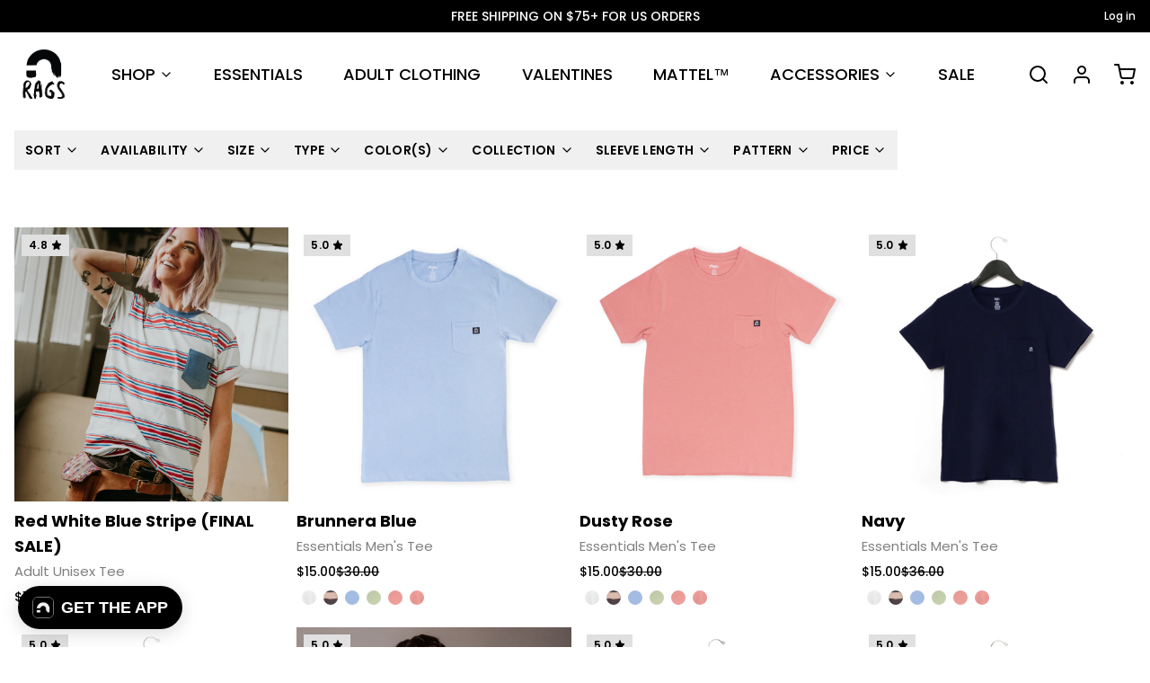

--- FILE ---
content_type: text/html; charset=utf-8
request_url: https://rags.com/collections/size-md
body_size: 66316
content:








<!DOCTYPE html>
<html 
  class="min-h-[100vh]"
  lang="en"
  x-data="app()" 
  x-init="
    handleSharedCart(); 
    updateCart(false);">

  <head>
	<!-- Added by AVADA SEO Suite -->
	

	<!-- /Added by AVADA SEO Suite -->
    <script src="//d1liekpayvooaz.cloudfront.net/apps/customizery/customizery.js?shop=ragstoraches.myshopify.com"></script>
 
<script src="https://js.squarecdn.com/square-marketplace.js" async></script><!-- snippets/theme__meta.liquid -->


<meta charset='utf-8'>
<meta name="viewport" content="width=device-width, initial-scale=1, maximum-scale=5"><title>Shop Adult Tees | Size MD | RAGS.com
 · RAGS.com</title><link href='https://rags.com/collections/size-md' rel='canonical'>

  <link href="//rags.com/cdn/shop/files/RAGS_LOGO_BLACK-SQUARE_4.png?crop=center&height=180&v=1676423350&width=180" rel="apple-touch-icon" sizes="180x180">
  <link href="//rags.com/cdn/shop/files/RAGS_LOGO_BLACK-SQUARE_4.png?crop=center&height=32&v=1676423350&width=32" rel="icon" type="image/png" sizes="32x32">

<meta name="msapplication-TileColor" content="#fff">
<meta name="theme-color" content="#ffffff" media="(prefers-color-scheme: light)">
<meta name="theme-color" content="#fafafa" media="(prefers-color-scheme: dark)">
<meta name="description" content="Shop all adult RAGS. Graphic Tees for men and women. Stylish unisex appearal. Size medium. Order Today." />

<meta property="og:url" content="https://rags.com/collections/size-md">
<meta property="og:site_name" content="RAGS.com">
<meta property="og:type" content="website">
<meta property="og:title" content="Shop Adult Tees | Size MD | RAGS.com">
<meta property="og:description" content="Shop all adult RAGS. Graphic Tees for men and women. Stylish unisex appearal. Size medium. Order Today."><meta property="og:image" content="http:collections/adult-tees_327f95a7-8a48-4baf-8407-c754dc1f2925.jpg">
  <meta property="og:image:secure_url" content="https:collections/adult-tees_327f95a7-8a48-4baf-8407-c754dc1f2925.jpg">
  <meta property="og:image:width" content="2400">
  <meta property="og:image:height" content="300"><meta name="twitter:title" content="Shop Adult Tees | Size MD | RAGS.com">
<meta name="twitter:site" content="" />
<meta name="twitter:description" content="Shop all adult RAGS. Graphic Tees for men and women. Stylish unisex appearal. Size medium. Order Today.">
<meta name="twitter:card" content="summary_large_image"><meta name="twitter:image" content="https:collections/adult-tees_327f95a7-8a48-4baf-8407-c754dc1f2925.jpg">
    <link rel="preconnect" href="https://cdn.shopify.com" crossorigin><link rel="preconnect" href="https://fonts.shopifycdn.com" crossorigin><link rel="preload" as="font" href="//rags.com/cdn/fonts/poppins/poppins_n5.ad5b4b72b59a00358afc706450c864c3c8323842.woff2" type="font/woff2" crossorigin><link rel="preload" as="font" href="//rags.com/cdn/fonts/poppins/poppins_n7.56758dcf284489feb014a026f3727f2f20a54626.woff2" type="font/woff2" crossorigin><!-- snippets/theme__structured-data.liquid -->

<script type="application/ld+json">
    {
      "@context": "https://schema.org",
      "@type": "BreadcrumbList",
      "itemListElement": [{
        "@type": "ListItem",
        "position": 1,
        "name": "Home",
        "item": "https://rags.com"
      },{
        "@type": "ListItem",
        "position": 2,
        "name": "Collections",
        "item": "https://rags.com/collections"
      },{
        "@type": "ListItem",
        "position": 3,
        "name": "Size MD RAGS"
      }
      ]
    }
  </script>
    <!-- snippets/theme__styles.liquid -->


<noscript><style>
  .js\:animation.opacity-0 {
    opacity: 100 !important;
  }
  .js\:animation.translate-y-4,
  .js\:animation.translate-y-8 {
    transform: translateY(0px) !important;
  }
  .no-js--hide {
    display: none !important;
  }
  .no-js--block {
    display: block !important;
  }
</style></noscript>

<style data-shopify>

  @font-face {
  font-family: Poppins;
  font-weight: 500;
  font-style: normal;
  font-display: swap;
  src: url("//rags.com/cdn/fonts/poppins/poppins_n5.ad5b4b72b59a00358afc706450c864c3c8323842.woff2") format("woff2"),
       url("//rags.com/cdn/fonts/poppins/poppins_n5.33757fdf985af2d24b32fcd84c9a09224d4b2c39.woff") format("woff");
}

  @font-face {
  font-family: Poppins;
  font-weight: 700;
  font-style: normal;
  font-display: swap;
  src: url("//rags.com/cdn/fonts/poppins/poppins_n7.56758dcf284489feb014a026f3727f2f20a54626.woff2") format("woff2"),
       url("//rags.com/cdn/fonts/poppins/poppins_n7.f34f55d9b3d3205d2cd6f64955ff4b36f0cfd8da.woff") format("woff");
}

  @font-face {
  font-family: Poppins;
  font-weight: 500;
  font-style: italic;
  font-display: swap;
  src: url("//rags.com/cdn/fonts/poppins/poppins_i5.6acfce842c096080e34792078ef3cb7c3aad24d4.woff2") format("woff2"),
       url("//rags.com/cdn/fonts/poppins/poppins_i5.a49113e4fe0ad7fd7716bd237f1602cbec299b3c.woff") format("woff");
}

  @font-face {
  font-family: Poppins;
  font-weight: 700;
  font-style: italic;
  font-display: swap;
  src: url("//rags.com/cdn/fonts/poppins/poppins_i7.42fd71da11e9d101e1e6c7932199f925f9eea42d.woff2") format("woff2"),
       url("//rags.com/cdn/fonts/poppins/poppins_i7.ec8499dbd7616004e21155106d13837fff4cf556.woff") format("woff");
}

  @font-face {
  font-family: Poppins;
  font-weight: 700;
  font-style: normal;
  font-display: swap;
  src: url("//rags.com/cdn/fonts/poppins/poppins_n7.56758dcf284489feb014a026f3727f2f20a54626.woff2") format("woff2"),
       url("//rags.com/cdn/fonts/poppins/poppins_n7.f34f55d9b3d3205d2cd6f64955ff4b36f0cfd8da.woff") format("woff");
}

  @font-face {
  font-family: Poppins;
  font-weight: 600;
  font-style: normal;
  font-display: swap;
  src: url("//rags.com/cdn/fonts/poppins/poppins_n6.aa29d4918bc243723d56b59572e18228ed0786f6.woff2") format("woff2"),
       url("//rags.com/cdn/fonts/poppins/poppins_n6.5f815d845fe073750885d5b7e619ee00e8111208.woff") format("woff");
}


  :root {
    --color__bg-body-light: #fff;
    --color__bg-overlay-light-1: #f0f0f0;
    --color__bg-overlay-light-2: #e0e0e0;
    --color__bg-overlay-light-3: #c2c2c2;

    --color__text-light: #000000;
    --color__link-light: #000000;

    --color__text-dark: #fafafa;

    --color__border-divider-light-1: #000000;
    --color__border-divider-light-2: #000000;
    --color__border-divider-light-3: #000000;
    --color__border-selected-light-1: #000000;
    --color__border-selected-light-2: #000000;

    --color-primary-button-background-light: #000000;
    --color-primary-button-border-light: #000000;
    --color-primary-button-text-light: #ffffff;

    --color-secondary-button-background-light: #000000;
    --color-secondary-button-border-light: #000000;
    --color-secondary-button-text-light: #ffffff;

    --color-tertiary-button-background-light: ;
    --color-tertiary-button-border-light: ;
    --color-tertiary-button-text-light: ;

    --color-neutral-button-background-light: #d4d4d4;
    --color-neutral-button-border-light: #d4d4d4;
    --color-neutral-button-text-light: #000000;

    --color-plain-button-background-light: #f0f0f0;
    --color-plain-button-border-light: #f0f0f0;
    --color-plain-button-text-light: #000000;

    --sizes-border-button-radius: 0px;
    --sizes-border-input-radius: 0px;
    --sizes-border-element-radius: 0px;
    --sizes-border-width: 0px;
    --sizes-gap-width: 9px;

    --type-font-body-family: Poppins, sans-serif;
    --type-font-body-style: normal;
    --type-font-body-weight: 500;
    --type-font-header-family: Poppins, sans-serif;
    --type-font-header-style: normal;
    --type-font-header-weight: 700;
    --type-font-nav-family: Poppins, sans-serif;
    --type-font-nav-style: normal;
    --type-font-nav-weight: 600;
    --type-font-base-size: 16px;
    --type-button-capiliziation: uppercase;
  }
</style>

    


  <link href="//rags.com/cdn/shop/t/113/assets/styles-48b02b0b.css?v=12930097278863120141729114356" rel="stylesheet" type="text/css" media="all" />


    
    <script>window.performance && window.performance.mark && window.performance.mark('shopify.content_for_header.start');</script><meta name="google-site-verification" content="G64xrq1XOwReBpAY8jRko_GqCHoxkDS6fhSXWFe8HPY">
<meta name="google-site-verification" content="glh5-Ejczv7QXM8j2G29uwccNCN_j_cauzyqbh1Z53g">
<meta name="google-site-verification" content="xPWTe-QUpaaJOm7IhNdNMLDH8M-cwUwIrlGjUFI2NTk">
<meta name="google-site-verification" content="_QYhIicj0vDNGljptRSU4NtCbB9Sa1q2jXa3kKjHgTE">
<meta name="google-site-verification" content="TNKLJFufdvi30c1nPSYo_pjy1jj451ZcLDCekGOAS6g">
<meta name="google-site-verification" content="kyDxoETWVGX1Rydezcox8Dn1gdmppXrLFgebyoItpPs">
<meta name="google-site-verification" content="lWE7pCNsAJR-pl7WEmcgyVNBVJ2rJNCe4y6IWFA-Dd0">
<meta name="facebook-domain-verification" content="5xpwrrfmqqc0huwnkxzofdy7uliy2o">
<meta id="shopify-digital-wallet" name="shopify-digital-wallet" content="/10306287/digital_wallets/dialog">
<meta name="shopify-checkout-api-token" content="a83b06441922c79313bc30f02f193026">
<meta id="in-context-paypal-metadata" data-shop-id="10306287" data-venmo-supported="false" data-environment="production" data-locale="en_US" data-paypal-v4="true" data-currency="USD">
<link rel="alternate" type="application/atom+xml" title="Feed" href="/collections/size-md.atom" />
<link rel="alternate" type="application/json+oembed" href="https://rags.com/collections/size-md.oembed">
<script async="async" src="/checkouts/internal/preloads.js?locale=en-US"></script>
<link rel="preconnect" href="https://shop.app" crossorigin="anonymous">
<script async="async" src="https://shop.app/checkouts/internal/preloads.js?locale=en-US&shop_id=10306287" crossorigin="anonymous"></script>
<script id="apple-pay-shop-capabilities" type="application/json">{"shopId":10306287,"countryCode":"US","currencyCode":"USD","merchantCapabilities":["supports3DS"],"merchantId":"gid:\/\/shopify\/Shop\/10306287","merchantName":"RAGS.com","requiredBillingContactFields":["postalAddress","email","phone"],"requiredShippingContactFields":["postalAddress","email","phone"],"shippingType":"shipping","supportedNetworks":["visa","masterCard","amex","discover","elo","jcb"],"total":{"type":"pending","label":"RAGS.com","amount":"1.00"},"shopifyPaymentsEnabled":true,"supportsSubscriptions":true}</script>
<script id="shopify-features" type="application/json">{"accessToken":"a83b06441922c79313bc30f02f193026","betas":["rich-media-storefront-analytics"],"domain":"rags.com","predictiveSearch":true,"shopId":10306287,"locale":"en"}</script>
<script>var Shopify = Shopify || {};
Shopify.shop = "ragstoraches.myshopify.com";
Shopify.locale = "en";
Shopify.currency = {"active":"USD","rate":"1.0"};
Shopify.country = "US";
Shopify.theme = {"name":"December 2023 Updates - Purple Dot","id":171033002304,"schema_name":"Paper","schema_version":"5.0.0","theme_store_id":1662,"role":"main"};
Shopify.theme.handle = "null";
Shopify.theme.style = {"id":null,"handle":null};
Shopify.cdnHost = "rags.com/cdn";
Shopify.routes = Shopify.routes || {};
Shopify.routes.root = "/";</script>
<script type="module">!function(o){(o.Shopify=o.Shopify||{}).modules=!0}(window);</script>
<script>!function(o){function n(){var o=[];function n(){o.push(Array.prototype.slice.apply(arguments))}return n.q=o,n}var t=o.Shopify=o.Shopify||{};t.loadFeatures=n(),t.autoloadFeatures=n()}(window);</script>
<script>
  window.ShopifyPay = window.ShopifyPay || {};
  window.ShopifyPay.apiHost = "shop.app\/pay";
  window.ShopifyPay.redirectState = null;
</script>
<script id="shop-js-analytics" type="application/json">{"pageType":"collection"}</script>
<script defer="defer" async type="module" src="//rags.com/cdn/shopifycloud/shop-js/modules/v2/client.init-shop-cart-sync_C5BV16lS.en.esm.js"></script>
<script defer="defer" async type="module" src="//rags.com/cdn/shopifycloud/shop-js/modules/v2/chunk.common_CygWptCX.esm.js"></script>
<script type="module">
  await import("//rags.com/cdn/shopifycloud/shop-js/modules/v2/client.init-shop-cart-sync_C5BV16lS.en.esm.js");
await import("//rags.com/cdn/shopifycloud/shop-js/modules/v2/chunk.common_CygWptCX.esm.js");

  window.Shopify.SignInWithShop?.initShopCartSync?.({"fedCMEnabled":true,"windoidEnabled":true});

</script>
<script>
  window.Shopify = window.Shopify || {};
  if (!window.Shopify.featureAssets) window.Shopify.featureAssets = {};
  window.Shopify.featureAssets['shop-js'] = {"shop-cart-sync":["modules/v2/client.shop-cart-sync_ZFArdW7E.en.esm.js","modules/v2/chunk.common_CygWptCX.esm.js"],"init-fed-cm":["modules/v2/client.init-fed-cm_CmiC4vf6.en.esm.js","modules/v2/chunk.common_CygWptCX.esm.js"],"shop-button":["modules/v2/client.shop-button_tlx5R9nI.en.esm.js","modules/v2/chunk.common_CygWptCX.esm.js"],"shop-cash-offers":["modules/v2/client.shop-cash-offers_DOA2yAJr.en.esm.js","modules/v2/chunk.common_CygWptCX.esm.js","modules/v2/chunk.modal_D71HUcav.esm.js"],"init-windoid":["modules/v2/client.init-windoid_sURxWdc1.en.esm.js","modules/v2/chunk.common_CygWptCX.esm.js"],"shop-toast-manager":["modules/v2/client.shop-toast-manager_ClPi3nE9.en.esm.js","modules/v2/chunk.common_CygWptCX.esm.js"],"init-shop-email-lookup-coordinator":["modules/v2/client.init-shop-email-lookup-coordinator_B8hsDcYM.en.esm.js","modules/v2/chunk.common_CygWptCX.esm.js"],"init-shop-cart-sync":["modules/v2/client.init-shop-cart-sync_C5BV16lS.en.esm.js","modules/v2/chunk.common_CygWptCX.esm.js"],"avatar":["modules/v2/client.avatar_BTnouDA3.en.esm.js"],"pay-button":["modules/v2/client.pay-button_FdsNuTd3.en.esm.js","modules/v2/chunk.common_CygWptCX.esm.js"],"init-customer-accounts":["modules/v2/client.init-customer-accounts_DxDtT_ad.en.esm.js","modules/v2/client.shop-login-button_C5VAVYt1.en.esm.js","modules/v2/chunk.common_CygWptCX.esm.js","modules/v2/chunk.modal_D71HUcav.esm.js"],"init-shop-for-new-customer-accounts":["modules/v2/client.init-shop-for-new-customer-accounts_ChsxoAhi.en.esm.js","modules/v2/client.shop-login-button_C5VAVYt1.en.esm.js","modules/v2/chunk.common_CygWptCX.esm.js","modules/v2/chunk.modal_D71HUcav.esm.js"],"shop-login-button":["modules/v2/client.shop-login-button_C5VAVYt1.en.esm.js","modules/v2/chunk.common_CygWptCX.esm.js","modules/v2/chunk.modal_D71HUcav.esm.js"],"init-customer-accounts-sign-up":["modules/v2/client.init-customer-accounts-sign-up_CPSyQ0Tj.en.esm.js","modules/v2/client.shop-login-button_C5VAVYt1.en.esm.js","modules/v2/chunk.common_CygWptCX.esm.js","modules/v2/chunk.modal_D71HUcav.esm.js"],"shop-follow-button":["modules/v2/client.shop-follow-button_Cva4Ekp9.en.esm.js","modules/v2/chunk.common_CygWptCX.esm.js","modules/v2/chunk.modal_D71HUcav.esm.js"],"checkout-modal":["modules/v2/client.checkout-modal_BPM8l0SH.en.esm.js","modules/v2/chunk.common_CygWptCX.esm.js","modules/v2/chunk.modal_D71HUcav.esm.js"],"lead-capture":["modules/v2/client.lead-capture_Bi8yE_yS.en.esm.js","modules/v2/chunk.common_CygWptCX.esm.js","modules/v2/chunk.modal_D71HUcav.esm.js"],"shop-login":["modules/v2/client.shop-login_D6lNrXab.en.esm.js","modules/v2/chunk.common_CygWptCX.esm.js","modules/v2/chunk.modal_D71HUcav.esm.js"],"payment-terms":["modules/v2/client.payment-terms_CZxnsJam.en.esm.js","modules/v2/chunk.common_CygWptCX.esm.js","modules/v2/chunk.modal_D71HUcav.esm.js"]};
</script>
<script>(function() {
  var isLoaded = false;
  function asyncLoad() {
    if (isLoaded) return;
    isLoaded = true;
    var urls = ["https:\/\/shopify-extension.getredo.com\/main.js?widget_id=rauyjvkncgvttmw\u0026shop=ragstoraches.myshopify.com","https:\/\/cdn.rebuyengine.com\/onsite\/js\/rebuy.js?shop=ragstoraches.myshopify.com","https:\/\/cdn.attn.tv\/rags\/dtag.js?shop=ragstoraches.myshopify.com"];
    for (var i = 0; i < urls.length; i++) {
      var s = document.createElement('script');
      s.type = 'text/javascript';
      s.async = true;
      s.src = urls[i];
      var x = document.getElementsByTagName('script')[0];
      x.parentNode.insertBefore(s, x);
    }
  };
  if(window.attachEvent) {
    window.attachEvent('onload', asyncLoad);
  } else {
    window.addEventListener('load', asyncLoad, false);
  }
})();</script>
<script id="__st">var __st={"a":10306287,"offset":-25200,"reqid":"f25ecac1-8bd1-4721-ad49-4e645651c1ab-1768830041","pageurl":"rags.com\/collections\/size-md","u":"5ca49a839423","p":"collection","rtyp":"collection","rid":261890408482};</script>
<script>window.ShopifyPaypalV4VisibilityTracking = true;</script>
<script id="captcha-bootstrap">!function(){'use strict';const t='contact',e='account',n='new_comment',o=[[t,t],['blogs',n],['comments',n],[t,'customer']],c=[[e,'customer_login'],[e,'guest_login'],[e,'recover_customer_password'],[e,'create_customer']],r=t=>t.map((([t,e])=>`form[action*='/${t}']:not([data-nocaptcha='true']) input[name='form_type'][value='${e}']`)).join(','),a=t=>()=>t?[...document.querySelectorAll(t)].map((t=>t.form)):[];function s(){const t=[...o],e=r(t);return a(e)}const i='password',u='form_key',d=['recaptcha-v3-token','g-recaptcha-response','h-captcha-response',i],f=()=>{try{return window.sessionStorage}catch{return}},m='__shopify_v',_=t=>t.elements[u];function p(t,e,n=!1){try{const o=window.sessionStorage,c=JSON.parse(o.getItem(e)),{data:r}=function(t){const{data:e,action:n}=t;return t[m]||n?{data:e,action:n}:{data:t,action:n}}(c);for(const[e,n]of Object.entries(r))t.elements[e]&&(t.elements[e].value=n);n&&o.removeItem(e)}catch(o){console.error('form repopulation failed',{error:o})}}const l='form_type',E='cptcha';function T(t){t.dataset[E]=!0}const w=window,h=w.document,L='Shopify',v='ce_forms',y='captcha';let A=!1;((t,e)=>{const n=(g='f06e6c50-85a8-45c8-87d0-21a2b65856fe',I='https://cdn.shopify.com/shopifycloud/storefront-forms-hcaptcha/ce_storefront_forms_captcha_hcaptcha.v1.5.2.iife.js',D={infoText:'Protected by hCaptcha',privacyText:'Privacy',termsText:'Terms'},(t,e,n)=>{const o=w[L][v],c=o.bindForm;if(c)return c(t,g,e,D).then(n);var r;o.q.push([[t,g,e,D],n]),r=I,A||(h.body.append(Object.assign(h.createElement('script'),{id:'captcha-provider',async:!0,src:r})),A=!0)});var g,I,D;w[L]=w[L]||{},w[L][v]=w[L][v]||{},w[L][v].q=[],w[L][y]=w[L][y]||{},w[L][y].protect=function(t,e){n(t,void 0,e),T(t)},Object.freeze(w[L][y]),function(t,e,n,w,h,L){const[v,y,A,g]=function(t,e,n){const i=e?o:[],u=t?c:[],d=[...i,...u],f=r(d),m=r(i),_=r(d.filter((([t,e])=>n.includes(e))));return[a(f),a(m),a(_),s()]}(w,h,L),I=t=>{const e=t.target;return e instanceof HTMLFormElement?e:e&&e.form},D=t=>v().includes(t);t.addEventListener('submit',(t=>{const e=I(t);if(!e)return;const n=D(e)&&!e.dataset.hcaptchaBound&&!e.dataset.recaptchaBound,o=_(e),c=g().includes(e)&&(!o||!o.value);(n||c)&&t.preventDefault(),c&&!n&&(function(t){try{if(!f())return;!function(t){const e=f();if(!e)return;const n=_(t);if(!n)return;const o=n.value;o&&e.removeItem(o)}(t);const e=Array.from(Array(32),(()=>Math.random().toString(36)[2])).join('');!function(t,e){_(t)||t.append(Object.assign(document.createElement('input'),{type:'hidden',name:u})),t.elements[u].value=e}(t,e),function(t,e){const n=f();if(!n)return;const o=[...t.querySelectorAll(`input[type='${i}']`)].map((({name:t})=>t)),c=[...d,...o],r={};for(const[a,s]of new FormData(t).entries())c.includes(a)||(r[a]=s);n.setItem(e,JSON.stringify({[m]:1,action:t.action,data:r}))}(t,e)}catch(e){console.error('failed to persist form',e)}}(e),e.submit())}));const S=(t,e)=>{t&&!t.dataset[E]&&(n(t,e.some((e=>e===t))),T(t))};for(const o of['focusin','change'])t.addEventListener(o,(t=>{const e=I(t);D(e)&&S(e,y())}));const B=e.get('form_key'),M=e.get(l),P=B&&M;t.addEventListener('DOMContentLoaded',(()=>{const t=y();if(P)for(const e of t)e.elements[l].value===M&&p(e,B);[...new Set([...A(),...v().filter((t=>'true'===t.dataset.shopifyCaptcha))])].forEach((e=>S(e,t)))}))}(h,new URLSearchParams(w.location.search),n,t,e,['guest_login'])})(!0,!0)}();</script>
<script integrity="sha256-4kQ18oKyAcykRKYeNunJcIwy7WH5gtpwJnB7kiuLZ1E=" data-source-attribution="shopify.loadfeatures" defer="defer" src="//rags.com/cdn/shopifycloud/storefront/assets/storefront/load_feature-a0a9edcb.js" crossorigin="anonymous"></script>
<script crossorigin="anonymous" defer="defer" src="//rags.com/cdn/shopifycloud/storefront/assets/shopify_pay/storefront-65b4c6d7.js?v=20250812"></script>
<script data-source-attribution="shopify.dynamic_checkout.dynamic.init">var Shopify=Shopify||{};Shopify.PaymentButton=Shopify.PaymentButton||{isStorefrontPortableWallets:!0,init:function(){window.Shopify.PaymentButton.init=function(){};var t=document.createElement("script");t.src="https://rags.com/cdn/shopifycloud/portable-wallets/latest/portable-wallets.en.js",t.type="module",document.head.appendChild(t)}};
</script>
<script data-source-attribution="shopify.dynamic_checkout.buyer_consent">
  function portableWalletsHideBuyerConsent(e){var t=document.getElementById("shopify-buyer-consent"),n=document.getElementById("shopify-subscription-policy-button");t&&n&&(t.classList.add("hidden"),t.setAttribute("aria-hidden","true"),n.removeEventListener("click",e))}function portableWalletsShowBuyerConsent(e){var t=document.getElementById("shopify-buyer-consent"),n=document.getElementById("shopify-subscription-policy-button");t&&n&&(t.classList.remove("hidden"),t.removeAttribute("aria-hidden"),n.addEventListener("click",e))}window.Shopify?.PaymentButton&&(window.Shopify.PaymentButton.hideBuyerConsent=portableWalletsHideBuyerConsent,window.Shopify.PaymentButton.showBuyerConsent=portableWalletsShowBuyerConsent);
</script>
<script data-source-attribution="shopify.dynamic_checkout.cart.bootstrap">document.addEventListener("DOMContentLoaded",(function(){function t(){return document.querySelector("shopify-accelerated-checkout-cart, shopify-accelerated-checkout")}if(t())Shopify.PaymentButton.init();else{new MutationObserver((function(e,n){t()&&(Shopify.PaymentButton.init(),n.disconnect())})).observe(document.body,{childList:!0,subtree:!0})}}));
</script>
<link id="shopify-accelerated-checkout-styles" rel="stylesheet" media="screen" href="https://rags.com/cdn/shopifycloud/portable-wallets/latest/accelerated-checkout-backwards-compat.css" crossorigin="anonymous">
<style id="shopify-accelerated-checkout-cart">
        #shopify-buyer-consent {
  margin-top: 1em;
  display: inline-block;
  width: 100%;
}

#shopify-buyer-consent.hidden {
  display: none;
}

#shopify-subscription-policy-button {
  background: none;
  border: none;
  padding: 0;
  text-decoration: underline;
  font-size: inherit;
  cursor: pointer;
}

#shopify-subscription-policy-button::before {
  box-shadow: none;
}

      </style>

<script>window.performance && window.performance.mark && window.performance.mark('shopify.content_for_header.end');</script>
  
  <!-- "snippets/shogun-head.liquid" was not rendered, the associated app was uninstalled -->

  










<script>
  document.addEventListener("DOMContentLoaded", function(event) {
    const style = document.getElementById('wsg-custom-style');
    if (typeof window.isWsgCustomer != "undefined" && isWsgCustomer) {
      style.innerHTML = `
        ${style.innerHTML} 
        /* A friend of hideWsg - this will _show_ only for wsg customers. Add class to an element to use */
        .showWsg {
          display: unset;
        }
        /* wholesale only CSS */
        .additional-checkout-buttons, .shopify-payment-button {
          display: none !important;
        }
        .wsg-proxy-container select {
          background-color: 
          ${
        document.querySelector('input').style.backgroundColor
          ? document.querySelector('input').style.backgroundColor
          : 'white'
        } !important;
        }
      `;
    } else {
      style.innerHTML = `
        ${style.innerHTML}
        /* Add CSS rules here for NOT wsg customers - great to hide elements from retail when we can't access the code driving the element */
        
      `;
    }

    if (typeof window.embedButtonBg !== undefined && typeof window.embedButtonText !== undefined && window.embedButtonBg !== window.embedButtonText) {
      style.innerHTML = `
        ${style.innerHTML}
        .wsg-button-fix {
          background: ${embedButtonBg} !important;
          border-color: ${embedButtonBg} !important;
          color: ${embedButtonText} !important;
        }
      `;
    }

    // =========================
    //         CUSTOM JS
    // ==========================
    if (document.querySelector(".wsg-proxy-container")) {
      initNodeObserver(wsgCustomJs);
    }
  })

  function wsgCustomJs() {

    // update button classes
    const button = document.querySelectorAll(".wsg-button-fix");
    let buttonClass = "addItemToCart";
    buttonClass = buttonClass.split(" ");
    for (let i = 0; i < button.length; i++) {
      button[i].classList.add(... buttonClass);
    }

    // wsgCustomJs window placeholder
    // update secondary btn color on proxy cart
    if (document.getElementById("wsg-checkout-one")) {
      const checkoutButton = document.getElementById("wsg-checkout-one");
      let wsgBtnColor = window.getComputedStyle(checkoutButton).backgroundColor;
      let wsgBtnBackground = "none";
      let wsgBtnBorder = "thin solid " + wsgBtnColor;
      let wsgBtnPadding = window.getComputedStyle(checkoutButton).padding;
      let spofBtn = document.querySelectorAll(".spof-btn");
      for (let i = 0; i < spofBtn.length; i++) {
        spofBtn[i].style.background = wsgBtnBackground;
        spofBtn[i].style.color = wsgBtnColor;
        spofBtn[i].style.border = wsgBtnBorder;
        spofBtn[i].style.padding = wsgBtnPadding;
      }
    }

    // update Quick Order Form label
    if (typeof window.embedSPOFLabel != "undefined" && embedSPOFLabel) {
      document.querySelectorAll(".spof-btn").forEach(function(spofBtn) {
        spofBtn.removeAttribute("data-translation-selector");
        spofBtn.innerHTML = embedSPOFLabel;
      });
    }
  }

  function initNodeObserver(onChangeNodeCallback) {

    // Select the node that will be observed for mutations
    const targetNode = document.querySelector(".wsg-proxy-container");

    // Options for the observer (which mutations to observe)
    const config = {
      attributes: true,
      childList: true,
      subtree: true
    };

    // Callback function to execute when mutations are observed
    const callback = function(mutationsList, observer) {
      for (const mutation of mutationsList) {
        if (mutation.type === 'childList') {
          onChangeNodeCallback();
          observer.disconnect();
        }
      }
    };

    // Create an observer instance linked to the callback function
    const observer = new MutationObserver(callback);

    // Start observing the target node for configured mutations
    observer.observe(targetNode, config);
  }
</script>


<style id="wsg-custom-style">
  /* A friend of hideWsg - this will _show_ only for wsg customers. Add class to an element to use */
  .showWsg {
    display: none;
  }
  /* Signup/login */
  #wsg-signup select,
  #wsg-signup input,
  #wsg-signup textarea {
    height: 46px;
    border: thin solid #d1d1d1;
    padding: 6px 10px;
  }
  #wsg-signup textarea {
    min-height: 100px;
  }
  .wsg-login-input {
    height: 46px;
    border: thin solid #d1d1d1;
    padding: 6px 10px;
  }
  #wsg-signup select {
  }
/*   Quick Order Form */
  .wsg-table td {
    border: none;
    min-width: 150px;
  }
  .wsg-table tr {
    border-bottom: thin solid #d1d1d1; 
    border-left: none;
  }
  .wsg-table input[type="number"] {
    border: thin solid #d1d1d1;
    padding: 5px 15px;
    min-height: 42px;
  }
  #wsg-spof-link a {
    text-decoration: inherit;
    color: inherit;
  }
  .wsg-proxy-container {
    margin-top: 0% !important;
  }
  @media screen and (max-width:768px){
    .wsg-proxy-container .wsg-table input[type="number"] {
        max-width: 80%; 
    }
    .wsg-center img {
      width: 50px !important;
    }
    .wsg-variant-price-area {
      min-width: 70px !important;
    }
  }
  /* Submit button */
  #wsg-cart-update{
    padding: 8px 10px;
    min-height: 45px;
    max-width: 100% !important;
  }
  .wsg-table {
    background: inherit !important;
  }
  .wsg-spof-container-main {
    background: inherit !important;
  }
  /* General fixes */
  .wsg-hide-prices {
    opacity: 0;
  }
  .wsg-ws-only .button {
    margin: 0;
  }
</style>

                      <script src="//rags.com/cdn/shop/t/113/assets/bss-file-configdata.js?v=13790898697283867851727386617" type="text/javascript"></script> <script src="//rags.com/cdn/shop/t/113/assets/bss-file-configdata-banner.js?v=151034973688681356691727386617" type="text/javascript"></script> <script src="//rags.com/cdn/shop/t/113/assets/bss-file-configdata-popup.js?v=173992696638277510541727386617" type="text/javascript"></script><script>
                if (typeof BSS_PL == 'undefined') {
                    var BSS_PL = {};
                }
                var bssPlApiServer = "https://product-labels-pro.bsscommerce.com";
                BSS_PL.customerTags = 'null';
                BSS_PL.customerId = 'null';
                BSS_PL.configData = configDatas;
                BSS_PL.configDataBanner = configDataBanners ? configDataBanners : [];
                BSS_PL.configDataPopup = configDataPopups ? configDataPopups : [];
                BSS_PL.storeId = 27113;
                BSS_PL.currentPlan = "ten_usd";
                BSS_PL.storeIdCustomOld = "10678";
                BSS_PL.storeIdOldWIthPriority = "12200";
                BSS_PL.apiServerProduction = "https://product-labels-pro.bsscommerce.com";
                
                BSS_PL.integration = {"laiReview":{"status":0,"config":[]}}
                BSS_PL.settingsData = {}
                </script>
            <style>
.homepage-slideshow .slick-slide .bss_pl_img {
    visibility: hidden !important;
}
</style>
<script>
function bssFixSupportAppendHtmlLabel($, BSS_PL, parent, page, htmlLabel) {
  let appended = false;
  if (page === 'products' && $(parent).hasClass('product-single__photos')) {
    $(parent).prepend(htmlLabel);
    appended = true;
  }
  if (
    (window.location.pathname.startsWith('/search') ||
      window.location.pathname.startsWith('/collections')) &&
    $(parent).hasClass('Entry__figure')
  ) {
    $(parent).find('.js-openPreview').prepend(htmlLabel);
    appended = true;
  }
  return appended;
}
</script>
                        <script src="https://ajax.googleapis.com/ajax/libs/jquery/3.6.0/jquery.min.js"></script>
						<script type="text/javascript">var webyzeMultiProductColorsRunningCall=!1,webyzeMultiProductColorsQueuedCall=!1,webyzeMultiProductColorsProdAvailable={},webyzeMultiProductColorsMaxCols=1/0,webyzeMultiProductColorsCheckSoldout=!0,webyzeMultiProductColorsImageChange=!0,webyzeMultiProductColorsGridItem="product-card, .product-wrap, .product__thumbnail, .grid__item, .product__grid-item, .grid-item",webyzeMultiProductColorsMaxColsRep="+_N_";window.webyzeMultiProductColorsLoad=function(){var o,e=(o={'"':"&quot;","&":"&amp;","<":"&lt;",">":"&gt;"},function(e){return e.replace(/[\"&<>]/g,function(e){return o[e]})});let t=$(".webyze-multi-product-colors:not(.webyze-loaded)").map(function(){return $(this).attr("data-product-id")}).get();if(t&&0!=t.length){if(webyzeMultiProductColorsRunningCall){webyzeMultiProductColorsQueuedCall=!0;return}webyzeMultiProductColorsRunningCall=!0,webyzeMultiProductColorsQueuedCall=!1;var a=async o=>new Promise(e=>{if(!webyzeMultiProductColorsCheckSoldout)return e(!0);if(void 0!==webyzeMultiProductColorsProdAvailable[o]){e(webyzeMultiProductColorsProdAvailable[o]);return}$.getJSON("https://"+window.location.host+"/products/"+o+".js",t=>{var a=!1;if(t&&t.variants){for(let r of t.variants)if(!1!==r.available||"continue"==r.inventory_policy){a=!0;break}}webyzeMultiProductColorsProdAvailable[o]=a,e(a)}).fail(function(){webyzeMultiProductColorsProdAvailable[o]=!1,e(!1)})});$.ajax({method:"GET",url:"https://s-pc.webyze.com/ProductColors/multi-productGroups-"+Shopify.shop.split(".")[0]+".json?"+t.map(o=>"&prodId[]="+o).join(""),dataType:"json"}).done(async function(o){if(Array.isArray(o)){for(let r of o)if(Array.isArray(r)){var l="";let d=0;for(let i of(await Promise.all(r.map(o=>a(o.handle))),r))if(await a(i.handle)!==!1){if(d++,l+='<span class="swatchProductColor swatchType_'+i.type+'" data-id="'+i.id+'" data-name="'+e(i.name)+'" data-handle="'+e(i.handle)+'" data-image="'+e(i.image)+'" '+(d>webyzeMultiProductColorsMaxCols?"data-hidden":"")+">",window.webyzeProductColors_useProdImage)l+="<div style=\"background-image: url('"+i.image.replace(/\.(png|jpg|jpeg|bmp)/,window.webyzeProductColors_prodImageLarge?"_large.$1":"_small.$1")+"');background-size: cover;\"></div>";else switch(i.type){case"two_colors":i.data=i.data.split("|"),l+='<div><div style="background:'+i.data[0]+';"></div><div style="background:'+i.data[1]+';"></div></div>';break;case"image":l+="<div style=\"background-image: url('https://s-pc.webyze.com/ProductColors/uploads/"+i.data+"');\"></div>";break;default:l+='<div style="background:'+i.data+';"></div>'}l+='<span class="webyzeTooltip"><span></span><span class="innerText">'+e(i.name)+"</span><span></span></span></span>"}d>webyzeMultiProductColorsMaxCols&&(l+='<span class="webyzeShowMore">'+webyzeMultiProductColorsMaxColsRep.replace("_N_",d-webyzeMultiProductColorsMaxCols)+"</span>"),$(r.map(o=>'.webyze-multi-product-colors[data-product-id="'+o.id+'"]').join(", ")).addClass("webyze-loaded").html(l)}$(".webyze-multi-product-colors").each(function(o){var e=$(this);e.find('[data-id="'+e.attr("data-product-id")+'"]').addClass("currentSwatch")}).find(".swatchProductColor").on("click",function(o){o.preventDefault(),window.location.href="/products/"+$(this).data("handle")}).on("mouseenter",function(){if(webyzeMultiProductColorsImageChange){$(this).closest(webyzeMultiProductColorsGridItem).find("a").attr("href","/products/"+$(this).data("handle"));var o=$(this).attr("data-image").replace(/\.(jpg|png|jpeg)/,"_large.$1");0===o.indexOf("https://")&&$(this).closest(webyzeMultiProductColorsGridItem).find("img").attr("src",o).attr("srcset",o)}}),$(".webyze-multi-product-colors").on("click","span.webyzeShowMore",function(o){$(this).closest(".webyze-multi-product-colors").addClass("webyzeShowingMore")})}$(t.map(o=>'.webyze-multi-product-colors[data-product-id="'+o+'"]').join(", ")).addClass("webyze-loaded")}).fail(function(){}).always(function(){webyzeMultiProductColorsRunningCall=!1,webyzeMultiProductColorsQueuedCall&&window.webyzeMultiProductColorsLoad()})}};</script>
	<script src="https://js.squarecdn.com/square-marketplace.js" async></script>					
    <link href="//rags.com/cdn/shop/t/113/assets/scm-product-label.css?v=63760679399678320161727386617" rel="stylesheet" type="text/css" media="all" />
<link href="//rags.com/cdn/shop/t/113/assets/sma-deco-label.css?v=42855292203703361111727386617" rel="stylesheet" type="text/css" media="all" />

<script>
    if ((typeof SECOMAPP) == 'undefined') {
        var SECOMAPP = {};
    }

    if ((typeof SECOMAPP.pl) == 'undefined') {
        SECOMAPP.pl = {};
    }

    
    SECOMAPP.pl.piRegex='.product__media img';
    

    

    
    

    

    
</script>


    <script>
        
            SECOMAPP.page='collection'
        
    </script>


    <script src="//rags.com/cdn/shop/t/113/assets/scm-product-label.js?v=168013641131499204501727386617" async></script>

<!--Product-Label script. Don't modify or delete-->
<script>
    ;(function() {
        const checkDone = setInterval(function(){
            if (document.readyState === "complete") {
                clearInterval(checkDone)
                setTimeout(function(){
                    if (typeof SECOMAPP !== "undefined" && typeof SECOMAPP.pl !== "undefined") {
                        SECOMAPP.pl.labelCollections(true);
                    }
                },1000);
            }
        }, 1500);

        let pushState = history.pushState;
        let replaceState = history.replaceState;

        history.pushState = function() {
            pushState.apply(history, arguments);
            window.dispatchEvent(new Event('pushstate'));
            window.dispatchEvent(new Event('locationchange'));
        };

        history.replaceState = function() {
            replaceState.apply(history, arguments);
            window.dispatchEvent(new Event('replacestate'));
            window.dispatchEvent(new Event('locationchange'));
        };

        window.addEventListener('popstate', function() {
            window.dispatchEvent(new Event('locationchange'))
        });
    })();
    window.addEventListener('locationchange', function(){
        setTimeout(function(){
            if (typeof SECOMAPP !== "undefined" && typeof SECOMAPP.pl !== "undefined") {
                SECOMAPP.pl.labelCollections(true);
                var queryString = window.location.search;
                var urlParams = new URLSearchParams(queryString);
                var variant = urlParams.get('variant');
                SECOMAPP.pl.showLabel(variant );
            }
        },1000);
    })
</script>
<!--Product-Label script. Don't modify or delete-->

   
    <script>
  window.PurpleDotConfig = {
    shopifyCart: {"note":null,"attributes":{},"original_total_price":0,"total_price":0,"total_discount":0,"total_weight":0.0,"item_count":0,"items":[],"requires_shipping":false,"currency":"USD","items_subtotal_price":0,"cart_level_discount_applications":[],"checkout_charge_amount":0},
    prefillEmail: '',
    prefillShippingAddress: null
  };
</script>
<script src="https://www.purpledotprice.com/api/v1/init.js?apiKey=42c5766e-1112-41eb-9150-1717bf816bd0"></script>
  
<!-- BEGIN app block: shopify://apps/tapcart-mobile-app/blocks/ck_loader/604cad6b-3841-4da3-b864-b96622b4adb8 --><script id="tc-ck-loader">
  (function () {
    if (!window?.Shopify?.shop?.length) return;
    
    const shopStore = window.Shopify.shop;
    const environment = 'production'; // local, staging, production;

    const srcUrls = {
      local: 'http://localhost:3005/dist/tc-plugins.es.js', // local dev server URL defined in vite.config.js
      staging: 'https://unpkg.com/tapcart-capture-kit@staging/dist/tc-plugins.es.js',
      production: 'https://unpkg.com/tapcart-capture-kit@production/dist/tc-plugins.es.js',
    };
    const srcUrl = srcUrls[environment] || srcUrls.production;

    window['tapcartParams'] = { shopStore, environment };

    // Create a new script element with type module
    const moduleScript = document.createElement('script');
    moduleScript.type = 'module';
    moduleScript.src = srcUrl;
    document.head.appendChild(moduleScript);

    moduleScript.onerror = function () {
      console.error('Capture kit failed to load.');
    };
  })();
</script>

<!-- END app block --><!-- BEGIN app block: shopify://apps/monster-cart-upsell-free-gifts/blocks/app-embed/a1b8e58a-bf1d-4e0f-8768-a387c3f643c0 --><script>  
  window.mu_version = 1.8
  
    window.mu_currencies = [{"name": "Australian Dollar", "iso_code": "AUD", "symbol": "$"},{"name": "Canadian Dollar", "iso_code": "CAD", "symbol": "$"},{"name": "British Pound", "iso_code": "GBP", "symbol": "£"},{"name": "Japanese Yen", "iso_code": "JPY", "symbol": "¥"},{"name": "United States Dollar", "iso_code": "USD", "symbol": "$"},];
    window.mu_origin = 'rags.com';
    window.mu_myshopify_domain = 'ragstoraches.myshopify.com';
    window.mu_cart_currency= 'USD';
    window.mu_cart_items = [];
    window.mu_money_format = '<span class=money>${{amount}}</span>';
    
    
    
    
    
    
    
    
    
    window.mu_bag_selector = [];
    
    
    window.mu_hide_when_opened = "";
    
</script>
  <link rel="stylesheet"  href="https://cdnjs.cloudflare.com/ajax/libs/slick-carousel/1.6.0/slick.min.css" />
  <link rel="stylesheet" href="https://cdnjs.cloudflare.com/ajax/libs/slick-carousel/1.6.0/slick-theme.min.css" /><script>
if (window.location.pathname === '/cart') {
    window.location.href = 'https://rags.com/#cart';
}
</script>
  <script>console.log("%cMU: Version 1 in use", "color: white; background: #dc3545; padding: 2px 6px; border-radius: 3px;");</script>
  <script async src="https://cdn.shopify.com/extensions/019b8c0a-9b7a-7f32-ba3d-a373967f46fb/monster-upsells-v2-689/assets/webfont.js"></script>
  
    <link href="https://cdn.shopify.com/extensions/019b8c0a-9b7a-7f32-ba3d-a373967f46fb/monster-upsells-v2-689/assets/cart.css" rel="stylesheet">
    <script type="text/javascript">
      window.assetsPath = "https://cdn.shopify.com/extensions/019b8c0a-9b7a-7f32-ba3d-a373967f46fb/monster-upsells-v2-689/assets/cart_renderer.js".split("cart_renderer.js")[0]
    </script>
    <script async src="https://cdn.shopify.com/extensions/019b8c0a-9b7a-7f32-ba3d-a373967f46fb/monster-upsells-v2-689/assets/cart_renderer.js"></script>
  



<!-- END app block --><!-- BEGIN app block: shopify://apps/ta-labels-badges/blocks/bss-pl-config-data/91bfe765-b604-49a1-805e-3599fa600b24 --><script
    id='bss-pl-config-data'
>
	let TAE_StoreId = "27113";
	if (typeof BSS_PL == 'undefined' || TAE_StoreId !== "") {
  		var BSS_PL = {};
		BSS_PL.storeId = 27113;
		BSS_PL.currentPlan = "ten_usd";
		BSS_PL.apiServerProduction = "https://product-labels-pro.bsscommerce.com";
		BSS_PL.publicAccessToken = null;
		BSS_PL.customerTags = "null";
		BSS_PL.customerId = "null";
		BSS_PL.storeIdCustomOld = 10678;
		BSS_PL.storeIdOldWIthPriority = 12200;
		BSS_PL.storeIdOptimizeAppendLabel = null
		BSS_PL.optimizeCodeIds = null; 
		BSS_PL.extendedFeatureIds = null;
		BSS_PL.integration = {"laiReview":{"status":0,"config":[]}};
		BSS_PL.settingsData  = {};
		BSS_PL.configProductMetafields = null;
		BSS_PL.configVariantMetafields = null;
		
		BSS_PL.configData = [].concat({"id":101592,"name":"Preorders","priority":0,"enable_priority":0,"enable":1,"pages":"1,2,3,4,7","related_product_tag":null,"first_image_tags":null,"img_url":"1711944853781-179170182-FINALFEW1.png","public_img_url":"https://cdn.shopify.com/s/files/1/1030/6287/files/1711944853781-179170182-FINALFEW1.png?v=1711944934","position":8,"apply":0,"product_type":2,"exclude_products":7,"collection_image_type":0,"product":"","variant":"","collection":"","exclude_product_ids":"8977907646784","collection_image":"","inventory":1,"tags":"pre-order","excludeTags":"","vendors":"","from_price":null,"to_price":null,"domain_id":27113,"locations":"","enable_allowed_countries":0,"locales":"","enable_allowed_locales":0,"enable_visibility_date":0,"from_date":null,"to_date":null,"enable_discount_range":0,"discount_type":1,"discount_from":null,"discount_to":null,"label_text":"Hello!","label_text_color":"#ffffff","label_text_background_color":"#ff7f50","label_text_font_size":12,"label_text_no_image":1,"label_text_in_stock":"In Stock","label_text_out_stock":"Sold out","label_shadow":0,"label_opacity":100,"topBottom_padding":4,"border_radius":"0px 0px 0px 0px","label_shadow_color":"#808080","label_text_style":0,"label_text_font_family":null,"label_text_font_url":null,"label_preview_image":"/static/adminhtml/images/sample.jpg","label_text_enable":0,"customer_tags":"","exclude_customer_tags":"","customer_type":"allcustomers","exclude_customers":"all_customer_tags","label_on_image":"1","label_type":1,"badge_type":0,"custom_selector":null,"margin_top":0,"margin_bottom":0,"mobile_height_label":30,"mobile_width_label":30,"mobile_font_size_label":12,"emoji":null,"emoji_position":null,"transparent_background":null,"custom_page":null,"check_custom_page":null,"include_custom_page":null,"check_include_custom_page":false,"margin_left":0,"instock":10,"price_range_from":null,"price_range_to":null,"enable_price_range":0,"enable_product_publish":0,"selected_product":"null","product_publish_from":null,"product_publish_to":null,"enable_countdown_timer":0,"option_format_countdown":0,"countdown_time":null,"option_end_countdown":null,"start_day_countdown":null,"countdown_type":1,"countdown_daily_from_time":null,"countdown_daily_to_time":null,"countdown_interval_start_time":null,"countdown_interval_length":null,"countdown_interval_break_length":null,"public_url_s3":"https://shopify-production-product-labels.s3.us-east-2.amazonaws.com/public/static/base/images/customer/27113/1711944853781-179170182-FINALFEW1.png","enable_visibility_period":0,"visibility_period":1,"createdAt":"2023-11-27T22:21:47.000Z","customer_ids":"","exclude_customer_ids":"","angle":0,"toolTipText":"","label_shape":"rectangle","mobile_fixed_percent_label":"percentage","desktop_width_label":30,"desktop_height_label":30,"desktop_fixed_percent_label":"percentage","mobile_position":3,"desktop_label_unlimited_top":33,"desktop_label_unlimited_left":33,"mobile_label_unlimited_top":33,"mobile_label_unlimited_left":33,"mobile_margin_top":0,"mobile_margin_left":0,"mobile_config_label_enable":null,"mobile_default_config":1,"mobile_margin_bottom":0,"enable_fixed_time":0,"fixed_time":null,"statusLabelHoverText":0,"labelHoverTextLink":"","labelAltText":"","statusLabelAltText":0,"enable_badge_stock":0,"badge_stock_style":1,"badge_stock_config":null,"enable_multi_badge":0,"animation_type":0,"animation_duration":2,"animation_repeat_option":0,"animation_repeat":0,"desktop_show_badges":1,"mobile_show_badges":1,"desktop_show_labels":1,"mobile_show_labels":1,"label_text_unlimited_stock":"Unlimited Stock","img_plan_id":13,"label_badge_type":"image","deletedAt":null,"desktop_lock_aspect_ratio":false,"mobile_lock_aspect_ratio":false,"img_aspect_ratio":1,"preview_board_width":386,"preview_board_height":414,"set_size_on_mobile":true,"set_position_on_mobile":true,"set_margin_on_mobile":true,"from_stock":0,"to_stock":0,"condition_product_title":"{\"enable\":false,\"type\":1,\"content\":\"\"}","conditions_apply_type":"{}","public_font_url":null,"font_size_ratio":null,"group_ids":null,"updatedAt":"2024-08-06T21:54:38.000Z","multipleBadge":null,"translations":[],"label_id":101592,"label_text_id":101592,"bg_style":"solid"},{"id":92802,"name":"Sale","priority":0,"enable_priority":0,"enable":1,"pages":"2,3,4,7","related_product_tag":null,"first_image_tags":null,"img_url":"ProductBadges10.png","public_img_url":"https://cdn.shopify.com/s/files/1/1030/6287/files/ProductBadges10.png?v=1697494660","position":2,"apply":0,"product_type":3,"exclude_products":6,"collection_image_type":0,"product":"","variant":"","collection":"","exclude_product_ids":"","collection_image":"","inventory":1,"tags":"","excludeTags":"","vendors":"","from_price":null,"to_price":null,"domain_id":27113,"locations":"","enable_allowed_countries":0,"locales":"","enable_allowed_locales":0,"enable_visibility_date":0,"from_date":null,"to_date":null,"enable_discount_range":1,"discount_type":1,"discount_from":1,"discount_to":99,"label_text":"Hello!","label_text_color":"#ffffff","label_text_background_color":"#ff7f50","label_text_font_size":12,"label_text_no_image":1,"label_text_in_stock":"In Stock","label_text_out_stock":"Sold out","label_shadow":0,"label_opacity":100,"topBottom_padding":4,"border_radius":"0px 0px 0px 0px","label_shadow_color":"#808080","label_text_style":0,"label_text_font_family":null,"label_text_font_url":null,"label_preview_image":"https://cdn.shopify.com/s/files/1/1030/6287/files/K01B7137-2-2.jpg?v=1686200005","label_text_enable":0,"customer_tags":"","exclude_customer_tags":"","customer_type":"allcustomers","exclude_customers":"all_customer_tags","label_on_image":"2","label_type":1,"badge_type":0,"custom_selector":null,"margin_top":0,"margin_bottom":0,"mobile_height_label":50,"mobile_width_label":50,"mobile_font_size_label":12,"emoji":null,"emoji_position":null,"transparent_background":null,"custom_page":"https://rags.com/collections/essentials","check_custom_page":"false","include_custom_page":null,"check_include_custom_page":false,"margin_left":0,"instock":null,"price_range_from":null,"price_range_to":null,"enable_price_range":0,"enable_product_publish":0,"selected_product":"{\"id\":\"8204752585024\",\"title\":\"Tank Short Kangaroo Pocket Rag Romper - 'Wild (FINAL SALE)'\",\"featuredImage\":{\"transformedSrc\":\"https://cdn.shopify.com/s/files/1/1030/6287/files/K01B7137-2-2.jpg?v=1686200005\"},\"productType\":\"Toddler > Girls Rags > Girls Tank/Short Rags\",\"priceRange\":{\"minVariantPrice\":{\"currencyCode\":\"USD\",\"amount\":\"3500.0\"},\"maxVariantPrice\":{\"currencyCode\":\"USD\",\"amount\":\"3500.0\"}},\"gid\":\"gid://shopify/Product/8204752585024\",\"handle\":\"tank-short-kangaroo-pocket-rag-romper-color-block\",\"inventory\":3}","product_publish_from":null,"product_publish_to":null,"enable_countdown_timer":0,"option_format_countdown":0,"countdown_time":null,"option_end_countdown":null,"start_day_countdown":null,"countdown_type":1,"countdown_daily_from_time":null,"countdown_daily_to_time":null,"countdown_interval_start_time":null,"countdown_interval_length":null,"countdown_interval_break_length":null,"public_url_s3":"https://shopify-production-product-labels.s3.us-east-2.amazonaws.com/public/static/base/images/customer/27113/ProductBadges10.png","enable_visibility_period":0,"visibility_period":1,"createdAt":"2023-09-27T21:23:46.000Z","customer_ids":"","exclude_customer_ids":"","angle":0,"toolTipText":"","label_shape":"rectangle","mobile_fixed_percent_label":"fixed","desktop_width_label":60,"desktop_height_label":60,"desktop_fixed_percent_label":"fixed","mobile_position":2,"desktop_label_unlimited_top":33,"desktop_label_unlimited_left":33,"mobile_label_unlimited_top":33,"mobile_label_unlimited_left":33,"mobile_margin_top":0,"mobile_margin_left":0,"mobile_config_label_enable":null,"mobile_default_config":1,"mobile_margin_bottom":0,"enable_fixed_time":0,"fixed_time":null,"statusLabelHoverText":0,"labelHoverTextLink":"","labelAltText":"","statusLabelAltText":0,"enable_badge_stock":0,"badge_stock_style":1,"badge_stock_config":null,"enable_multi_badge":0,"animation_type":0,"animation_duration":2,"animation_repeat_option":0,"animation_repeat":0,"desktop_show_badges":1,"mobile_show_badges":1,"desktop_show_labels":1,"mobile_show_labels":1,"label_text_unlimited_stock":"Unlimited Stock","img_plan_id":0,"label_badge_type":null,"deletedAt":null,"desktop_lock_aspect_ratio":false,"mobile_lock_aspect_ratio":false,"img_aspect_ratio":null,"preview_board_width":null,"preview_board_height":null,"set_size_on_mobile":true,"set_position_on_mobile":true,"set_margin_on_mobile":true,"from_stock":0,"to_stock":0,"condition_product_title":"{\"enable\":false,\"type\":1,\"content\":\"\"}","conditions_apply_type":"{}","public_font_url":null,"font_size_ratio":null,"group_ids":null,"updatedAt":"2023-12-20T21:52:50.000Z","multipleBadge":null,"translations":[],"label_id":92802,"label_text_id":92802,"bg_style":"solid"},{"id":84294,"name":"Sold Out","priority":0,"enable_priority":0,"enable":1,"pages":"1,2,3,4,7,5","related_product_tag":null,"first_image_tags":null,"img_url":"SOLDOUT.png","public_img_url":"https://cdn.shopify.com/s/files/1/1030/6287/files/SOLDOUT.png?v=1695933893","position":2,"apply":0,"product_type":3,"exclude_products":6,"collection_image_type":0,"product":"","variant":"","collection":"","exclude_product_ids":"","collection_image":"","inventory":2,"tags":"","excludeTags":"","vendors":"","from_price":null,"to_price":null,"domain_id":27113,"locations":"","enable_allowed_countries":0,"locales":"","enable_allowed_locales":0,"enable_visibility_date":0,"from_date":null,"to_date":null,"enable_discount_range":0,"discount_type":1,"discount_from":null,"discount_to":null,"label_text":"Hello!","label_text_color":"#ffffff","label_text_background_color":"#ff7f50","label_text_font_size":12,"label_text_no_image":1,"label_text_in_stock":"In Stock","label_text_out_stock":"Sold out","label_shadow":0,"label_opacity":100,"topBottom_padding":4,"border_radius":"0px 0px 0px 0px","label_shadow_color":"#808080","label_text_style":0,"label_text_font_family":null,"label_text_font_url":null,"label_preview_image":"/static/adminhtml/images/sample.jpg","label_text_enable":0,"customer_tags":"","exclude_customer_tags":"","customer_type":"allcustomers","exclude_customers":"all_customer_tags","label_on_image":"2","label_type":1,"badge_type":0,"custom_selector":null,"margin_top":0,"margin_bottom":0,"mobile_height_label":50,"mobile_width_label":50,"mobile_font_size_label":12,"emoji":null,"emoji_position":null,"transparent_background":null,"custom_page":"https://rags.com/collections/essentials","check_custom_page":"true","include_custom_page":null,"check_include_custom_page":false,"margin_left":0,"instock":null,"price_range_from":null,"price_range_to":null,"enable_price_range":0,"enable_product_publish":0,"selected_product":"null","product_publish_from":null,"product_publish_to":null,"enable_countdown_timer":0,"option_format_countdown":0,"countdown_time":null,"option_end_countdown":null,"start_day_countdown":null,"countdown_type":1,"countdown_daily_from_time":null,"countdown_daily_to_time":null,"countdown_interval_start_time":null,"countdown_interval_length":null,"countdown_interval_break_length":null,"public_url_s3":"https://shopify-production-product-labels.s3.us-east-2.amazonaws.com/public/static/base/images/customer/27113/SOLDOUT.png","enable_visibility_period":0,"visibility_period":1,"createdAt":"2023-06-26T20:41:19.000Z","customer_ids":"","exclude_customer_ids":"","angle":0,"toolTipText":"","label_shape":"rectangle","mobile_fixed_percent_label":"fixed","desktop_width_label":60,"desktop_height_label":60,"desktop_fixed_percent_label":"fixed","mobile_position":2,"desktop_label_unlimited_top":33,"desktop_label_unlimited_left":33,"mobile_label_unlimited_top":33,"mobile_label_unlimited_left":33,"mobile_margin_top":0,"mobile_margin_left":0,"mobile_config_label_enable":null,"mobile_default_config":1,"mobile_margin_bottom":0,"enable_fixed_time":0,"fixed_time":null,"statusLabelHoverText":0,"labelHoverTextLink":"","labelAltText":"","statusLabelAltText":0,"enable_badge_stock":0,"badge_stock_style":1,"badge_stock_config":null,"enable_multi_badge":0,"animation_type":0,"animation_duration":2,"animation_repeat_option":0,"animation_repeat":0,"desktop_show_badges":1,"mobile_show_badges":1,"desktop_show_labels":1,"mobile_show_labels":1,"label_text_unlimited_stock":"Unlimited Stock","img_plan_id":0,"label_badge_type":null,"deletedAt":null,"desktop_lock_aspect_ratio":false,"mobile_lock_aspect_ratio":false,"img_aspect_ratio":null,"preview_board_width":null,"preview_board_height":null,"set_size_on_mobile":true,"set_position_on_mobile":true,"set_margin_on_mobile":true,"from_stock":0,"to_stock":0,"condition_product_title":"{\"enable\":false,\"type\":1,\"content\":\"\"}","conditions_apply_type":"{}","public_font_url":null,"font_size_ratio":null,"group_ids":null,"updatedAt":"2023-10-23T18:51:23.000Z","multipleBadge":null,"translations":[],"label_id":84294,"label_text_id":84294,"bg_style":"solid"},);

		
		BSS_PL.configDataBanner = [].concat();

		
		BSS_PL.configDataPopup = [].concat();

		
		BSS_PL.configDataLabelGroup = [].concat();
		
		
		BSS_PL.collectionID = ``;
		BSS_PL.collectionHandle = ``;
		BSS_PL.collectionTitle = ``;

		
		BSS_PL.conditionConfigData = [].concat();
	}
</script>



    <script id='fixBugForStore27113'>
		
function bssFixSupportAppendHtmlLabel($, BSS_PL, parent, page, htmlLabel) {
  let appended = false;
  if (page === 'products' && $(parent).hasClass('product-single__photos')) {
    $(parent).prepend(htmlLabel);
    appended = true;
  }

  if (page === 'products' && $(parent).hasClass('overflow-hidden') && $(parent).closest('.items-start').length) {
    $(parent).prepend(htmlLabel);
    appended = true;
  }
    if (page === 'products' && $(parent).hasClass('overflow-hidden') && $(parent).closest('.relative').length) {
    $(parent).prepend(htmlLabel);
    appended = true;
  }
  if (
    (window.location.pathname.startsWith('/search') ||
      window.location.pathname.startsWith('/collections')) &&
    $(parent).hasClass('Entry__figure')
  ) {
    $(parent).find('.js-openPreview').prepend(htmlLabel);
    appended = true;
  }

  if($(parent).hasClass('wsgProdSel group')){
    $(parent).find('.relative').prepend(htmlLabel);
    appended = true;
  }
  return appended;
}

function bssFixSupportIsShowByStock(item, inventoryStatus, isAvailable, totalQuantityInventory) {
  return (inventoryStatus == 0) || (inventoryStatus == 1 && isAvailable) || (inventoryStatus == 2 && !isAvailable) || (inventoryStatus == 3 && item.instock <= totalQuantityInventory) || (inventoryStatus == 4 && item.instock >= totalQuantityInventory && totalQuantityInventory > 0);
}

function bssFixSupportExcludeItem($, page, item) {
  // Write code here
  if($(item).closest('[x-show="cart_drawer"]').length) {
    return true;
  }
  return false;
}

function bssFixSupportFirstImageLabel($, page, parent, labeledParent, index, isActive) {
  // Write code here
    if ($(parent).parent().hasClass("overflow-hidden")) {
      if (
        labeledParent.get(index) !== undefined &&
        labeledParent.get(index) != null &&
        labeledParent.get(index).includes("overflow-hidden")
      ) {
        isActive = false;
      } else {
        labeledParent.set(index, ["overflow-hidden"]);
      }
    }
  return isActive;
}

    </script>


<style>
    
    

</style>

<script>
    function bssLoadScripts(src, callback, isDefer = false) {
        const scriptTag = document.createElement('script');
        document.head.appendChild(scriptTag);
        scriptTag.src = src;
        if (isDefer) {
            scriptTag.defer = true;
        } else {
            scriptTag.async = true;
        }
        if (callback) {
            scriptTag.addEventListener('load', function () {
                callback();
            });
        }
    }
    const scriptUrls = [
        "https://cdn.shopify.com/extensions/019bd440-4ad9-768f-8cbd-b429a1f08a03/product-label-558/assets/bss-pl-init-helper.js",
        "https://cdn.shopify.com/extensions/019bd440-4ad9-768f-8cbd-b429a1f08a03/product-label-558/assets/bss-pl-init-config-run-scripts.js",
    ];
    Promise.all(scriptUrls.map((script) => new Promise((resolve) => bssLoadScripts(script, resolve)))).then((res) => {
        console.log('BSS scripts loaded');
        window.bssScriptsLoaded = true;
    });

	function bssInitScripts() {
		if (BSS_PL.configData.length) {
			const enabledFeature = [
				{ type: 1, script: "https://cdn.shopify.com/extensions/019bd440-4ad9-768f-8cbd-b429a1f08a03/product-label-558/assets/bss-pl-init-for-label.js" },
				{ type: 2, badge: [0, 7, 8], script: "https://cdn.shopify.com/extensions/019bd440-4ad9-768f-8cbd-b429a1f08a03/product-label-558/assets/bss-pl-init-for-badge-product-name.js" },
				{ type: 2, badge: [1, 11], script: "https://cdn.shopify.com/extensions/019bd440-4ad9-768f-8cbd-b429a1f08a03/product-label-558/assets/bss-pl-init-for-badge-product-image.js" },
				{ type: 2, badge: 2, script: "https://cdn.shopify.com/extensions/019bd440-4ad9-768f-8cbd-b429a1f08a03/product-label-558/assets/bss-pl-init-for-badge-custom-selector.js" },
				{ type: 2, badge: [3, 9, 10], script: "https://cdn.shopify.com/extensions/019bd440-4ad9-768f-8cbd-b429a1f08a03/product-label-558/assets/bss-pl-init-for-badge-price.js" },
				{ type: 2, badge: 4, script: "https://cdn.shopify.com/extensions/019bd440-4ad9-768f-8cbd-b429a1f08a03/product-label-558/assets/bss-pl-init-for-badge-add-to-cart-btn.js" },
				{ type: 2, badge: 5, script: "https://cdn.shopify.com/extensions/019bd440-4ad9-768f-8cbd-b429a1f08a03/product-label-558/assets/bss-pl-init-for-badge-quantity-box.js" },
				{ type: 2, badge: 6, script: "https://cdn.shopify.com/extensions/019bd440-4ad9-768f-8cbd-b429a1f08a03/product-label-558/assets/bss-pl-init-for-badge-buy-it-now-btn.js" }
			]
				.filter(({ type, badge }) => BSS_PL.configData.some(item => item.label_type === type && (badge === undefined || (Array.isArray(badge) ? badge.includes(item.badge_type) : item.badge_type === badge))) || (type === 1 && BSS_PL.configDataLabelGroup && BSS_PL.configDataLabelGroup.length))
				.map(({ script }) => script);
				
            enabledFeature.forEach((src) => bssLoadScripts(src));

            if (enabledFeature.length) {
                const src = "https://cdn.shopify.com/extensions/019bd440-4ad9-768f-8cbd-b429a1f08a03/product-label-558/assets/bss-product-label-js.js";
                bssLoadScripts(src);
            }
        }

        if (BSS_PL.configDataBanner && BSS_PL.configDataBanner.length) {
            const src = "https://cdn.shopify.com/extensions/019bd440-4ad9-768f-8cbd-b429a1f08a03/product-label-558/assets/bss-product-label-banner.js";
            bssLoadScripts(src);
        }

        if (BSS_PL.configDataPopup && BSS_PL.configDataPopup.length) {
            const src = "https://cdn.shopify.com/extensions/019bd440-4ad9-768f-8cbd-b429a1f08a03/product-label-558/assets/bss-product-label-popup.js";
            bssLoadScripts(src);
        }

        if (window.location.search.includes('bss-pl-custom-selector')) {
            const src = "https://cdn.shopify.com/extensions/019bd440-4ad9-768f-8cbd-b429a1f08a03/product-label-558/assets/bss-product-label-custom-position.js";
            bssLoadScripts(src, null, true);
        }
    }
    bssInitScripts();
</script>


<!-- END app block --><!-- BEGIN app block: shopify://apps/judge-me-reviews/blocks/judgeme_core/61ccd3b1-a9f2-4160-9fe9-4fec8413e5d8 --><!-- Start of Judge.me Core -->






<link rel="dns-prefetch" href="https://cdnwidget.judge.me">
<link rel="dns-prefetch" href="https://cdn.judge.me">
<link rel="dns-prefetch" href="https://cdn1.judge.me">
<link rel="dns-prefetch" href="https://api.judge.me">

<script data-cfasync='false' class='jdgm-settings-script'>window.jdgmSettings={"pagination":5,"disable_web_reviews":false,"badge_no_review_text":"No reviews","badge_n_reviews_text":"{{ n }} review/reviews","hide_badge_preview_if_no_reviews":true,"badge_hide_text":false,"enforce_center_preview_badge":false,"widget_title":"Customer Reviews","widget_open_form_text":"Write a review","widget_close_form_text":"Cancel review","widget_refresh_page_text":"Refresh page","widget_summary_text":"Based on {{ number_of_reviews }} review/reviews","widget_no_review_text":"Be the first to write a review","widget_name_field_text":"Display name","widget_verified_name_field_text":"Verified Name (public)","widget_name_placeholder_text":"Display name","widget_required_field_error_text":"This field is required.","widget_email_field_text":"Email address","widget_verified_email_field_text":"Verified Email (private, can not be edited)","widget_email_placeholder_text":"Your email address","widget_email_field_error_text":"Please enter a valid email address.","widget_rating_field_text":"Rating","widget_review_title_field_text":"Review Title","widget_review_title_placeholder_text":"Give your review a title","widget_review_body_field_text":"Review content","widget_review_body_placeholder_text":"Start writing here...","widget_pictures_field_text":"Picture/Video (optional)","widget_submit_review_text":"Submit Review","widget_submit_verified_review_text":"Submit Verified Review","widget_submit_success_msg_with_auto_publish":"Thank you! Please refresh the page in a few moments to see your review. You can remove or edit your review by logging into \u003ca href='https://judge.me/login' target='_blank' rel='nofollow noopener'\u003eJudge.me\u003c/a\u003e","widget_submit_success_msg_no_auto_publish":"Thank you! Your review will be published as soon as it is approved by the shop admin. You can remove or edit your review by logging into \u003ca href='https://judge.me/login' target='_blank' rel='nofollow noopener'\u003eJudge.me\u003c/a\u003e","widget_show_default_reviews_out_of_total_text":"Showing {{ n_reviews_shown }} out of {{ n_reviews }} reviews.","widget_show_all_link_text":"Show all","widget_show_less_link_text":"Show less","widget_author_said_text":"{{ reviewer_name }} said:","widget_days_text":"{{ n }} days ago","widget_weeks_text":"{{ n }} week/weeks ago","widget_months_text":"{{ n }} month/months ago","widget_years_text":"{{ n }} year/years ago","widget_yesterday_text":"Yesterday","widget_today_text":"Today","widget_replied_text":"\u003e\u003e {{ shop_name }} replied:","widget_read_more_text":"Read more","widget_reviewer_name_as_initial":"last_initial","widget_rating_filter_color":"","widget_rating_filter_see_all_text":"See all reviews","widget_sorting_most_recent_text":"Most Recent","widget_sorting_highest_rating_text":"Highest Rating","widget_sorting_lowest_rating_text":"Lowest Rating","widget_sorting_with_pictures_text":"Only Pictures","widget_sorting_most_helpful_text":"Most Helpful","widget_open_question_form_text":"Ask a question","widget_reviews_subtab_text":"Reviews","widget_questions_subtab_text":"Questions","widget_question_label_text":"Question","widget_answer_label_text":"Answer","widget_question_placeholder_text":"Write your question here","widget_submit_question_text":"Submit Question","widget_question_submit_success_text":"Thank you for your question! We will notify you once it gets answered.","verified_badge_text":"Verified","verified_badge_bg_color":"#ffcd65","verified_badge_text_color":"#000000","verified_badge_placement":"removed","widget_review_max_height":2,"widget_hide_border":false,"widget_social_share":false,"widget_thumb":false,"widget_review_location_show":false,"widget_location_format":"country_iso_code","all_reviews_include_out_of_store_products":false,"all_reviews_out_of_store_text":"Sold Out","all_reviews_pagination":100,"all_reviews_product_name_prefix_text":"about","enable_review_pictures":true,"enable_question_anwser":false,"widget_theme":"","review_date_format":"mm/dd/yyyy","default_sort_method":"most-recent","widget_product_reviews_subtab_text":"Product Reviews","widget_shop_reviews_subtab_text":"Shop Reviews","widget_other_products_reviews_text":"Reviews for other products","widget_store_reviews_subtab_text":"Store reviews","widget_no_store_reviews_text":"This store hasn't received any reviews yet","widget_web_restriction_product_reviews_text":"This product hasn't received any reviews yet","widget_no_items_text":"No items found","widget_show_more_text":"Show more","widget_write_a_store_review_text":"Write a Store Review","widget_other_languages_heading":"Reviews in Other Languages","widget_translate_review_text":"Translate review to {{ language }}","widget_translating_review_text":"Translating...","widget_show_original_translation_text":"Show original ({{ language }})","widget_translate_review_failed_text":"Review couldn't be translated.","widget_translate_review_retry_text":"Retry","widget_translate_review_try_again_later_text":"Try again later","show_product_url_for_grouped_product":true,"widget_sorting_pictures_first_text":"Pictures First","show_pictures_on_all_rev_page_mobile":false,"show_pictures_on_all_rev_page_desktop":false,"floating_tab_hide_mobile_install_preference":true,"floating_tab_button_name":"★ Reviews","floating_tab_title":"Let customers speak for us","floating_tab_button_color":"","floating_tab_button_background_color":"","floating_tab_url":"","floating_tab_url_enabled":true,"floating_tab_tab_style":"text","all_reviews_text_badge_text":"Customers rate us {{ shop.metafields.judgeme.all_reviews_rating | round: 1 }}/5 based on {{ shop.metafields.judgeme.all_reviews_count }} reviews.","all_reviews_text_badge_text_branded_style":"{{ shop.metafields.judgeme.all_reviews_rating | round: 1 }} out of 5 stars based on {{ shop.metafields.judgeme.all_reviews_count }} reviews","is_all_reviews_text_badge_a_link":false,"show_stars_for_all_reviews_text_badge":false,"all_reviews_text_badge_url":"","all_reviews_text_style":"text","all_reviews_text_color_style":"judgeme_brand_color","all_reviews_text_color":"#108474","all_reviews_text_show_jm_brand":true,"featured_carousel_show_header":true,"featured_carousel_title":"1000's of 5-star reviews!","testimonials_carousel_title":"Customers are saying","videos_carousel_title":"Real customer stories","cards_carousel_title":"Customers are saying","featured_carousel_count_text":"see what they're saying","featured_carousel_add_link_to_all_reviews_page":false,"featured_carousel_url":"","featured_carousel_show_images":true,"featured_carousel_autoslide_interval":5,"featured_carousel_arrows_on_the_sides":false,"featured_carousel_height":250,"featured_carousel_width":80,"featured_carousel_image_size":0,"featured_carousel_image_height":250,"featured_carousel_arrow_color":"#9a9393","verified_count_badge_style":"vintage","verified_count_badge_orientation":"horizontal","verified_count_badge_color_style":"judgeme_brand_color","verified_count_badge_color":"#108474","is_verified_count_badge_a_link":false,"verified_count_badge_url":"","verified_count_badge_show_jm_brand":true,"widget_rating_preset_default":5,"widget_first_sub_tab":"product-reviews","widget_show_histogram":true,"widget_histogram_use_custom_color":false,"widget_pagination_use_custom_color":false,"widget_star_use_custom_color":false,"widget_verified_badge_use_custom_color":true,"widget_write_review_use_custom_color":false,"picture_reminder_submit_button":"Upload Pictures","enable_review_videos":false,"mute_video_by_default":false,"widget_sorting_videos_first_text":"Videos First","widget_review_pending_text":"Pending","featured_carousel_items_for_large_screen":3,"social_share_options_order":"Facebook,Twitter","remove_microdata_snippet":true,"disable_json_ld":false,"enable_json_ld_products":false,"preview_badge_show_question_text":false,"preview_badge_no_question_text":"No questions","preview_badge_n_question_text":"{{ number_of_questions }} question/questions","qa_badge_show_icon":false,"qa_badge_position":"same-row","remove_judgeme_branding":false,"widget_add_search_bar":false,"widget_search_bar_placeholder":"Search","widget_sorting_verified_only_text":"Verified only","featured_carousel_theme":"default","featured_carousel_show_rating":true,"featured_carousel_show_title":false,"featured_carousel_show_body":true,"featured_carousel_show_date":false,"featured_carousel_show_reviewer":true,"featured_carousel_show_product":false,"featured_carousel_header_background_color":"#108474","featured_carousel_header_text_color":"#ffffff","featured_carousel_name_product_separator":"reviewed","featured_carousel_full_star_background":"#108474","featured_carousel_empty_star_background":"#dadada","featured_carousel_vertical_theme_background":"#f9fafb","featured_carousel_verified_badge_enable":false,"featured_carousel_verified_badge_color":"#108474","featured_carousel_border_style":"round","featured_carousel_review_line_length_limit":3,"featured_carousel_more_reviews_button_text":"Read more reviews","featured_carousel_view_product_button_text":"View product","all_reviews_page_load_reviews_on":"scroll","all_reviews_page_load_more_text":"Load More Reviews","disable_fb_tab_reviews":true,"enable_ajax_cdn_cache":false,"widget_public_name_text":"displayed publicly like","default_reviewer_name":"John Smith","default_reviewer_name_has_non_latin":true,"widget_reviewer_anonymous":"Anonymous","medals_widget_title":"Judge.me Review Medals","medals_widget_background_color":"#f9fafb","medals_widget_position":"footer_all_pages","medals_widget_border_color":"#f9fafb","medals_widget_verified_text_position":"left","medals_widget_use_monochromatic_version":false,"medals_widget_elements_color":"#108474","show_reviewer_avatar":true,"widget_invalid_yt_video_url_error_text":"Not a YouTube video URL","widget_max_length_field_error_text":"Please enter no more than {0} characters.","widget_show_country_flag":false,"widget_show_collected_via_shop_app":true,"widget_verified_by_shop_badge_style":"light","widget_verified_by_shop_text":"Verified by Shop","widget_show_photo_gallery":false,"widget_load_with_code_splitting":true,"widget_ugc_install_preference":false,"widget_ugc_title":"Made by us, Shared by you","widget_ugc_subtitle":"Tag us to see your picture featured in our page","widget_ugc_arrows_color":"#ffffff","widget_ugc_primary_button_text":"Buy Now","widget_ugc_primary_button_background_color":"#108474","widget_ugc_primary_button_text_color":"#ffffff","widget_ugc_primary_button_border_width":"0","widget_ugc_primary_button_border_style":"none","widget_ugc_primary_button_border_color":"#108474","widget_ugc_primary_button_border_radius":"25","widget_ugc_secondary_button_text":"Load More","widget_ugc_secondary_button_background_color":"#ffffff","widget_ugc_secondary_button_text_color":"#108474","widget_ugc_secondary_button_border_width":"2","widget_ugc_secondary_button_border_style":"solid","widget_ugc_secondary_button_border_color":"#108474","widget_ugc_secondary_button_border_radius":"25","widget_ugc_reviews_button_text":"View Reviews","widget_ugc_reviews_button_background_color":"#ffffff","widget_ugc_reviews_button_text_color":"#108474","widget_ugc_reviews_button_border_width":"2","widget_ugc_reviews_button_border_style":"solid","widget_ugc_reviews_button_border_color":"#108474","widget_ugc_reviews_button_border_radius":"25","widget_ugc_reviews_button_link_to":"judgeme-reviews-page","widget_ugc_show_post_date":true,"widget_ugc_max_width":"800","widget_rating_metafield_value_type":true,"widget_primary_color":"#108474","widget_enable_secondary_color":false,"widget_secondary_color":"#edf5f5","widget_summary_average_rating_text":"{{ average_rating }} out of 5","widget_media_grid_title":"Customer photos \u0026 videos","widget_media_grid_see_more_text":"See more","widget_round_style":false,"widget_show_product_medals":true,"widget_verified_by_judgeme_text":"Verified by Judge.me","widget_show_store_medals":true,"widget_verified_by_judgeme_text_in_store_medals":"Verified by Judge.me","widget_media_field_exceed_quantity_message":"Sorry, we can only accept {{ max_media }} for one review.","widget_media_field_exceed_limit_message":"{{ file_name }} is too large, please select a {{ media_type }} less than {{ size_limit }}MB.","widget_review_submitted_text":"Review Submitted!","widget_question_submitted_text":"Question Submitted!","widget_close_form_text_question":"Cancel","widget_write_your_answer_here_text":"Write your answer here","widget_enabled_branded_link":true,"widget_show_collected_by_judgeme":false,"widget_reviewer_name_color":"","widget_write_review_text_color":"","widget_write_review_bg_color":"","widget_collected_by_judgeme_text":"collected by Judge.me","widget_pagination_type":"standard","widget_load_more_text":"Load More","widget_load_more_color":"#108474","widget_full_review_text":"Full Review","widget_read_more_reviews_text":"Read More Reviews","widget_read_questions_text":"Read Questions","widget_questions_and_answers_text":"Questions \u0026 Answers","widget_verified_by_text":"Verified by","widget_verified_text":"Verified","widget_number_of_reviews_text":"{{ number_of_reviews }} reviews","widget_back_button_text":"Back","widget_next_button_text":"Next","widget_custom_forms_filter_button":"Filters","custom_forms_style":"vertical","widget_show_review_information":false,"how_reviews_are_collected":"How reviews are collected?","widget_show_review_keywords":false,"widget_gdpr_statement":"How we use your data: We'll only contact you about the review you left, and only if necessary. By submitting your review, you agree to Judge.me's \u003ca href='https://judge.me/terms' target='_blank' rel='nofollow noopener'\u003eterms\u003c/a\u003e, \u003ca href='https://judge.me/privacy' target='_blank' rel='nofollow noopener'\u003eprivacy\u003c/a\u003e and \u003ca href='https://judge.me/content-policy' target='_blank' rel='nofollow noopener'\u003econtent\u003c/a\u003e policies.","widget_multilingual_sorting_enabled":false,"widget_translate_review_content_enabled":false,"widget_translate_review_content_method":"manual","popup_widget_review_selection":"automatically_with_pictures","popup_widget_round_border_style":true,"popup_widget_show_title":true,"popup_widget_show_body":true,"popup_widget_show_reviewer":false,"popup_widget_show_product":true,"popup_widget_show_pictures":true,"popup_widget_use_review_picture":true,"popup_widget_show_on_home_page":true,"popup_widget_show_on_product_page":true,"popup_widget_show_on_collection_page":true,"popup_widget_show_on_cart_page":true,"popup_widget_position":"bottom_left","popup_widget_first_review_delay":5,"popup_widget_duration":5,"popup_widget_interval":5,"popup_widget_review_count":5,"popup_widget_hide_on_mobile":true,"review_snippet_widget_round_border_style":true,"review_snippet_widget_card_color":"#FFFFFF","review_snippet_widget_slider_arrows_background_color":"#FFFFFF","review_snippet_widget_slider_arrows_color":"#000000","review_snippet_widget_star_color":"#108474","show_product_variant":false,"all_reviews_product_variant_label_text":"Variant: ","widget_show_verified_branding":false,"widget_ai_summary_title":"Customers say","widget_ai_summary_disclaimer":"AI-powered review summary based on recent customer reviews","widget_show_ai_summary":false,"widget_show_ai_summary_bg":false,"widget_show_review_title_input":true,"redirect_reviewers_invited_via_email":"review_widget","request_store_review_after_product_review":false,"request_review_other_products_in_order":false,"review_form_color_scheme":"default","review_form_corner_style":"square","review_form_star_color":{},"review_form_text_color":"#333333","review_form_background_color":"#ffffff","review_form_field_background_color":"#fafafa","review_form_button_color":{},"review_form_button_text_color":"#ffffff","review_form_modal_overlay_color":"#000000","review_content_screen_title_text":"How would you rate this product?","review_content_introduction_text":"We would love it if you would share a bit about your experience.","store_review_form_title_text":"How would you rate this store?","store_review_form_introduction_text":"We would love it if you would share a bit about your experience.","show_review_guidance_text":true,"one_star_review_guidance_text":"Poor","five_star_review_guidance_text":"Great","customer_information_screen_title_text":"About you","customer_information_introduction_text":"Please tell us more about you.","custom_questions_screen_title_text":"Your experience in more detail","custom_questions_introduction_text":"Here are a few questions to help us understand more about your experience.","review_submitted_screen_title_text":"Thanks for your review!","review_submitted_screen_thank_you_text":"We are processing it and it will appear on the store soon.","review_submitted_screen_email_verification_text":"Please confirm your email by clicking the link we just sent you. This helps us keep reviews authentic.","review_submitted_request_store_review_text":"Would you like to share your experience of shopping with us?","review_submitted_review_other_products_text":"Would you like to review these products?","store_review_screen_title_text":"Would you like to share your experience of shopping with us?","store_review_introduction_text":"We value your feedback and use it to improve. Please share any thoughts or suggestions you have.","reviewer_media_screen_title_picture_text":"Share a picture","reviewer_media_introduction_picture_text":"Upload a photo to support your review.","reviewer_media_screen_title_video_text":"Share a video","reviewer_media_introduction_video_text":"Upload a video to support your review.","reviewer_media_screen_title_picture_or_video_text":"Share a picture or video","reviewer_media_introduction_picture_or_video_text":"Upload a photo or video to support your review.","reviewer_media_youtube_url_text":"Paste your Youtube URL here","advanced_settings_next_step_button_text":"Next","advanced_settings_close_review_button_text":"Close","modal_write_review_flow":false,"write_review_flow_required_text":"Required","write_review_flow_privacy_message_text":"We respect your privacy.","write_review_flow_anonymous_text":"Post review as anonymous","write_review_flow_visibility_text":"This won't be visible to other customers.","write_review_flow_multiple_selection_help_text":"Select as many as you like","write_review_flow_single_selection_help_text":"Select one option","write_review_flow_required_field_error_text":"This field is required","write_review_flow_invalid_email_error_text":"Please enter a valid email address","write_review_flow_max_length_error_text":"Max. {{ max_length }} characters.","write_review_flow_media_upload_text":"\u003cb\u003eClick to upload\u003c/b\u003e or drag and drop","write_review_flow_gdpr_statement":"We'll only contact you about your review if necessary. By submitting your review, you agree to our \u003ca href='https://judge.me/terms' target='_blank' rel='nofollow noopener'\u003eterms and conditions\u003c/a\u003e and \u003ca href='https://judge.me/privacy' target='_blank' rel='nofollow noopener'\u003eprivacy policy\u003c/a\u003e.","rating_only_reviews_enabled":false,"show_negative_reviews_help_screen":false,"new_review_flow_help_screen_rating_threshold":3,"negative_review_resolution_screen_title_text":"Tell us more","negative_review_resolution_text":"Your experience matters to us. If there were issues with your purchase, we're here to help. Feel free to reach out to us, we'd love the opportunity to make things right.","negative_review_resolution_button_text":"Contact us","negative_review_resolution_proceed_with_review_text":"Leave a review","negative_review_resolution_subject":"Issue with purchase from {{ shop_name }}.{{ order_name }}","preview_badge_collection_page_install_status":false,"widget_review_custom_css":"","preview_badge_custom_css":"","preview_badge_stars_count":"5-stars","featured_carousel_custom_css":"","floating_tab_custom_css":"","all_reviews_widget_custom_css":"","medals_widget_custom_css":"","verified_badge_custom_css":"","all_reviews_text_custom_css":"","transparency_badges_collected_via_store_invite":false,"transparency_badges_from_another_provider":false,"transparency_badges_collected_from_store_visitor":false,"transparency_badges_collected_by_verified_review_provider":false,"transparency_badges_earned_reward":false,"transparency_badges_collected_via_store_invite_text":"Review collected via store invitation","transparency_badges_from_another_provider_text":"Review collected from another provider","transparency_badges_collected_from_store_visitor_text":"Review collected from a store visitor","transparency_badges_written_in_google_text":"Review written in Google","transparency_badges_written_in_etsy_text":"Review written in Etsy","transparency_badges_written_in_shop_app_text":"Review written in Shop App","transparency_badges_earned_reward_text":"Review earned a reward for future purchase","product_review_widget_per_page":3,"widget_store_review_label_text":"Review about the store","checkout_comment_extension_title_on_product_page":"Customer Comments","checkout_comment_extension_num_latest_comment_show":5,"checkout_comment_extension_format":"name_and_timestamp","checkout_comment_customer_name":"last_initial","checkout_comment_comment_notification":true,"preview_badge_collection_page_install_preference":false,"preview_badge_home_page_install_preference":false,"preview_badge_product_page_install_preference":false,"review_widget_install_preference":"","review_carousel_install_preference":false,"floating_reviews_tab_install_preference":"none","verified_reviews_count_badge_install_preference":false,"all_reviews_text_install_preference":false,"review_widget_best_location":false,"judgeme_medals_install_preference":false,"review_widget_revamp_enabled":false,"review_widget_qna_enabled":false,"review_widget_header_theme":"minimal","review_widget_widget_title_enabled":true,"review_widget_header_text_size":"medium","review_widget_header_text_weight":"regular","review_widget_average_rating_style":"compact","review_widget_bar_chart_enabled":true,"review_widget_bar_chart_type":"numbers","review_widget_bar_chart_style":"standard","review_widget_expanded_media_gallery_enabled":false,"review_widget_reviews_section_theme":"standard","review_widget_image_style":"thumbnails","review_widget_review_image_ratio":"square","review_widget_stars_size":"medium","review_widget_verified_badge":"standard_text","review_widget_review_title_text_size":"medium","review_widget_review_text_size":"medium","review_widget_review_text_length":"medium","review_widget_number_of_columns_desktop":3,"review_widget_carousel_transition_speed":5,"review_widget_custom_questions_answers_display":"always","review_widget_button_text_color":"#FFFFFF","review_widget_text_color":"#000000","review_widget_lighter_text_color":"#7B7B7B","review_widget_corner_styling":"soft","review_widget_review_word_singular":"review","review_widget_review_word_plural":"reviews","review_widget_voting_label":"Helpful?","review_widget_shop_reply_label":"Reply from {{ shop_name }}:","review_widget_filters_title":"Filters","qna_widget_question_word_singular":"Question","qna_widget_question_word_plural":"Questions","qna_widget_answer_reply_label":"Answer from {{ answerer_name }}:","qna_content_screen_title_text":"Ask a question about this product","qna_widget_question_required_field_error_text":"Please enter your question.","qna_widget_flow_gdpr_statement":"We'll only contact you about your question if necessary. By submitting your question, you agree to our \u003ca href='https://judge.me/terms' target='_blank' rel='nofollow noopener'\u003eterms and conditions\u003c/a\u003e and \u003ca href='https://judge.me/privacy' target='_blank' rel='nofollow noopener'\u003eprivacy policy\u003c/a\u003e.","qna_widget_question_submitted_text":"Thanks for your question!","qna_widget_close_form_text_question":"Close","qna_widget_question_submit_success_text":"We’ll notify you by email when your question is answered.","all_reviews_widget_v2025_enabled":false,"all_reviews_widget_v2025_header_theme":"default","all_reviews_widget_v2025_widget_title_enabled":true,"all_reviews_widget_v2025_header_text_size":"medium","all_reviews_widget_v2025_header_text_weight":"regular","all_reviews_widget_v2025_average_rating_style":"compact","all_reviews_widget_v2025_bar_chart_enabled":true,"all_reviews_widget_v2025_bar_chart_type":"numbers","all_reviews_widget_v2025_bar_chart_style":"standard","all_reviews_widget_v2025_expanded_media_gallery_enabled":false,"all_reviews_widget_v2025_show_store_medals":true,"all_reviews_widget_v2025_show_photo_gallery":true,"all_reviews_widget_v2025_show_review_keywords":false,"all_reviews_widget_v2025_show_ai_summary":false,"all_reviews_widget_v2025_show_ai_summary_bg":false,"all_reviews_widget_v2025_add_search_bar":false,"all_reviews_widget_v2025_default_sort_method":"most-recent","all_reviews_widget_v2025_reviews_per_page":10,"all_reviews_widget_v2025_reviews_section_theme":"default","all_reviews_widget_v2025_image_style":"thumbnails","all_reviews_widget_v2025_review_image_ratio":"square","all_reviews_widget_v2025_stars_size":"medium","all_reviews_widget_v2025_verified_badge":"bold_badge","all_reviews_widget_v2025_review_title_text_size":"medium","all_reviews_widget_v2025_review_text_size":"medium","all_reviews_widget_v2025_review_text_length":"medium","all_reviews_widget_v2025_number_of_columns_desktop":3,"all_reviews_widget_v2025_carousel_transition_speed":5,"all_reviews_widget_v2025_custom_questions_answers_display":"always","all_reviews_widget_v2025_show_product_variant":false,"all_reviews_widget_v2025_show_reviewer_avatar":true,"all_reviews_widget_v2025_reviewer_name_as_initial":"","all_reviews_widget_v2025_review_location_show":false,"all_reviews_widget_v2025_location_format":"","all_reviews_widget_v2025_show_country_flag":false,"all_reviews_widget_v2025_verified_by_shop_badge_style":"light","all_reviews_widget_v2025_social_share":false,"all_reviews_widget_v2025_social_share_options_order":"Facebook,Twitter,LinkedIn,Pinterest","all_reviews_widget_v2025_pagination_type":"standard","all_reviews_widget_v2025_button_text_color":"#FFFFFF","all_reviews_widget_v2025_text_color":"#000000","all_reviews_widget_v2025_lighter_text_color":"#7B7B7B","all_reviews_widget_v2025_corner_styling":"soft","all_reviews_widget_v2025_title":"Customer reviews","all_reviews_widget_v2025_ai_summary_title":"Customers say about this store","all_reviews_widget_v2025_no_review_text":"Be the first to write a review","platform":"shopify","branding_url":"https://app.judge.me/reviews/stores/rags.com","branding_text":"Powered by Judge.me","locale":"en","reply_name":"RAGS.com","widget_version":"2.1","footer":true,"autopublish":false,"review_dates":true,"enable_custom_form":false,"shop_use_review_site":true,"shop_locale":"en","enable_multi_locales_translations":true,"show_review_title_input":true,"review_verification_email_status":"always","can_be_branded":true,"reply_name_text":"RAGS.com"};</script> <style class='jdgm-settings-style'>.jdgm-xx{left:0}.jdgm-prev-badge[data-average-rating='0.00']{display:none !important}.jdgm-author-fullname{display:none !important}.jdgm-author-all-initials{display:none !important}.jdgm-rev-widg__title{visibility:hidden}.jdgm-rev-widg__summary-text{visibility:hidden}.jdgm-prev-badge__text{visibility:hidden}.jdgm-rev__replier:before{content:'RAGS.com'}.jdgm-rev__prod-link-prefix:before{content:'about'}.jdgm-rev__variant-label:before{content:'Variant: '}.jdgm-rev__out-of-store-text:before{content:'Sold Out'}@media only screen and (min-width: 768px){.jdgm-rev__pics .jdgm-rev_all-rev-page-picture-separator,.jdgm-rev__pics .jdgm-rev__product-picture{display:none}}@media only screen and (max-width: 768px){.jdgm-rev__pics .jdgm-rev_all-rev-page-picture-separator,.jdgm-rev__pics .jdgm-rev__product-picture{display:none}}@media all and (max-width: 768px){.jdgm-widget .jdgm-revs-tab-btn,.jdgm-widget .jdgm-revs-tab-btn[data-style="stars"]{display:none}}.jdgm-preview-badge[data-template="product"]{display:none !important}.jdgm-preview-badge[data-template="collection"]{display:none !important}.jdgm-preview-badge[data-template="index"]{display:none !important}.jdgm-review-widget[data-from-snippet="true"]{display:none !important}.jdgm-verified-count-badget[data-from-snippet="true"]{display:none !important}.jdgm-carousel-wrapper[data-from-snippet="true"]{display:none !important}.jdgm-all-reviews-text[data-from-snippet="true"]{display:none !important}.jdgm-medals-section[data-from-snippet="true"]{display:none !important}.jdgm-ugc-media-wrapper[data-from-snippet="true"]{display:none !important}.jdgm-rev__transparency-badge[data-badge-type="review_collected_via_store_invitation"]{display:none !important}.jdgm-rev__transparency-badge[data-badge-type="review_collected_from_another_provider"]{display:none !important}.jdgm-rev__transparency-badge[data-badge-type="review_collected_from_store_visitor"]{display:none !important}.jdgm-rev__transparency-badge[data-badge-type="review_written_in_etsy"]{display:none !important}.jdgm-rev__transparency-badge[data-badge-type="review_written_in_google_business"]{display:none !important}.jdgm-rev__transparency-badge[data-badge-type="review_written_in_shop_app"]{display:none !important}.jdgm-rev__transparency-badge[data-badge-type="review_earned_for_future_purchase"]{display:none !important}
</style> <style class='jdgm-settings-style'></style>

  
  
  
  <style class='jdgm-miracle-styles'>
  @-webkit-keyframes jdgm-spin{0%{-webkit-transform:rotate(0deg);-ms-transform:rotate(0deg);transform:rotate(0deg)}100%{-webkit-transform:rotate(359deg);-ms-transform:rotate(359deg);transform:rotate(359deg)}}@keyframes jdgm-spin{0%{-webkit-transform:rotate(0deg);-ms-transform:rotate(0deg);transform:rotate(0deg)}100%{-webkit-transform:rotate(359deg);-ms-transform:rotate(359deg);transform:rotate(359deg)}}@font-face{font-family:'JudgemeStar';src:url("[data-uri]") format("woff");font-weight:normal;font-style:normal}.jdgm-star{font-family:'JudgemeStar';display:inline !important;text-decoration:none !important;padding:0 4px 0 0 !important;margin:0 !important;font-weight:bold;opacity:1;-webkit-font-smoothing:antialiased;-moz-osx-font-smoothing:grayscale}.jdgm-star:hover{opacity:1}.jdgm-star:last-of-type{padding:0 !important}.jdgm-star.jdgm--on:before{content:"\e000"}.jdgm-star.jdgm--off:before{content:"\e001"}.jdgm-star.jdgm--half:before{content:"\e002"}.jdgm-widget *{margin:0;line-height:1.4;-webkit-box-sizing:border-box;-moz-box-sizing:border-box;box-sizing:border-box;-webkit-overflow-scrolling:touch}.jdgm-hidden{display:none !important;visibility:hidden !important}.jdgm-temp-hidden{display:none}.jdgm-spinner{width:40px;height:40px;margin:auto;border-radius:50%;border-top:2px solid #eee;border-right:2px solid #eee;border-bottom:2px solid #eee;border-left:2px solid #ccc;-webkit-animation:jdgm-spin 0.8s infinite linear;animation:jdgm-spin 0.8s infinite linear}.jdgm-prev-badge{display:block !important}

</style>


  
  
   


<script data-cfasync='false' class='jdgm-script'>
!function(e){window.jdgm=window.jdgm||{},jdgm.CDN_HOST="https://cdnwidget.judge.me/",jdgm.CDN_HOST_ALT="https://cdn2.judge.me/cdn/widget_frontend/",jdgm.API_HOST="https://api.judge.me/",jdgm.CDN_BASE_URL="https://cdn.shopify.com/extensions/019bc7fe-07a5-7fc5-85e3-4a4175980733/judgeme-extensions-296/assets/",
jdgm.docReady=function(d){(e.attachEvent?"complete"===e.readyState:"loading"!==e.readyState)?
setTimeout(d,0):e.addEventListener("DOMContentLoaded",d)},jdgm.loadCSS=function(d,t,o,a){
!o&&jdgm.loadCSS.requestedUrls.indexOf(d)>=0||(jdgm.loadCSS.requestedUrls.push(d),
(a=e.createElement("link")).rel="stylesheet",a.class="jdgm-stylesheet",a.media="nope!",
a.href=d,a.onload=function(){this.media="all",t&&setTimeout(t)},e.body.appendChild(a))},
jdgm.loadCSS.requestedUrls=[],jdgm.loadJS=function(e,d){var t=new XMLHttpRequest;
t.onreadystatechange=function(){4===t.readyState&&(Function(t.response)(),d&&d(t.response))},
t.open("GET",e),t.onerror=function(){if(e.indexOf(jdgm.CDN_HOST)===0&&jdgm.CDN_HOST_ALT!==jdgm.CDN_HOST){var f=e.replace(jdgm.CDN_HOST,jdgm.CDN_HOST_ALT);jdgm.loadJS(f,d)}},t.send()},jdgm.docReady((function(){(window.jdgmLoadCSS||e.querySelectorAll(
".jdgm-widget, .jdgm-all-reviews-page").length>0)&&(jdgmSettings.widget_load_with_code_splitting?
parseFloat(jdgmSettings.widget_version)>=3?jdgm.loadCSS(jdgm.CDN_HOST+"widget_v3/base.css"):
jdgm.loadCSS(jdgm.CDN_HOST+"widget/base.css"):jdgm.loadCSS(jdgm.CDN_HOST+"shopify_v2.css"),
jdgm.loadJS(jdgm.CDN_HOST+"loa"+"der.js"))}))}(document);
</script>
<noscript><link rel="stylesheet" type="text/css" media="all" href="https://cdnwidget.judge.me/shopify_v2.css"></noscript>

<!-- BEGIN app snippet: theme_fix_tags --><script>
  (function() {
    var jdgmThemeFixes = null;
    if (!jdgmThemeFixes) return;
    var thisThemeFix = jdgmThemeFixes[Shopify.theme.id];
    if (!thisThemeFix) return;

    if (thisThemeFix.html) {
      document.addEventListener("DOMContentLoaded", function() {
        var htmlDiv = document.createElement('div');
        htmlDiv.classList.add('jdgm-theme-fix-html');
        htmlDiv.innerHTML = thisThemeFix.html;
        document.body.append(htmlDiv);
      });
    };

    if (thisThemeFix.css) {
      var styleTag = document.createElement('style');
      styleTag.classList.add('jdgm-theme-fix-style');
      styleTag.innerHTML = thisThemeFix.css;
      document.head.append(styleTag);
    };

    if (thisThemeFix.js) {
      var scriptTag = document.createElement('script');
      scriptTag.classList.add('jdgm-theme-fix-script');
      scriptTag.innerHTML = thisThemeFix.js;
      document.head.append(scriptTag);
    };
  })();
</script>
<!-- END app snippet -->
<!-- End of Judge.me Core -->



<!-- END app block --><!-- BEGIN app block: shopify://apps/redo/blocks/redo_app_embed/c613644b-6df4-4d11-b336-43a5c06745a1 --><!-- BEGIN app snippet: env -->

<script>
  if (typeof process === "undefined") {
    process = {};
  }
  process.env ??= {};
  process.env.AMPLITUDE_API_KEY = "b5eacb35b49c693d959231826b35f7ca";
  process.env.IPIFY_API_KEY = "at_S8q5xe1hwi5jKf6CSb4V661KXTKK2";
  process.env.REDO_API_URL = "https://shopify-cdn.getredo.com";
  process.env.REDO_CHAT_WIDGET_URL = "https://chat-widget.getredo.com";
  process.env.REDO_SHOPIFY_SERVER_URL = "https://shopify-server.getredo.com";

  if (typeof redoStorefront === "undefined") {
    redoStorefront = {};
  }
  redoStorefront.env ??= {};
  redoStorefront.env.AMPLITUDE_API_KEY = "b5eacb35b49c693d959231826b35f7ca";
  redoStorefront.env.IPIFY_API_KEY = "at_S8q5xe1hwi5jKf6CSb4V661KXTKK2";
  redoStorefront.env.REDO_API_URL = "https://shopify-cdn.getredo.com";
  redoStorefront.env.REDO_CHAT_WIDGET_URL = "https://chat-widget.getredo.com";
  redoStorefront.env.REDO_SHOPIFY_SERVER_URL = "https://shopify-server.getredo.com";
</script>
<!-- END app snippet -->
<script>
  const parts = navigator.userAgent.split(" ").map(part => btoa(part)).join("").replace(/=/g, "").toLowerCase();
  if (!parts.includes("2hyb21lluxpz2h0ag91c2") && !parts.includes("w90bwzwcg93zxikdiwmjipk")) {
    const script = document.createElement("script");
    script.async = true;
    script.src = "https://cdn.shopify.com/extensions/019bcd10-d4b8-7245-bbb0-09d1d185cd7c/redo-v1.137569/assets/main.js";
    document.head.appendChild(script);
  }
</script>

<!-- END app block --><!-- BEGIN app block: shopify://apps/klaviyo-email-marketing-sms/blocks/klaviyo-onsite-embed/2632fe16-c075-4321-a88b-50b567f42507 -->












  <script async src="https://static.klaviyo.com/onsite/js/Ytb3QE/klaviyo.js?company_id=Ytb3QE"></script>
  <script>!function(){if(!window.klaviyo){window._klOnsite=window._klOnsite||[];try{window.klaviyo=new Proxy({},{get:function(n,i){return"push"===i?function(){var n;(n=window._klOnsite).push.apply(n,arguments)}:function(){for(var n=arguments.length,o=new Array(n),w=0;w<n;w++)o[w]=arguments[w];var t="function"==typeof o[o.length-1]?o.pop():void 0,e=new Promise((function(n){window._klOnsite.push([i].concat(o,[function(i){t&&t(i),n(i)}]))}));return e}}})}catch(n){window.klaviyo=window.klaviyo||[],window.klaviyo.push=function(){var n;(n=window._klOnsite).push.apply(n,arguments)}}}}();</script>

  




  <script>
    window.klaviyoReviewsProductDesignMode = false
  </script>







<!-- END app block --><!-- BEGIN app block: shopify://apps/attentive/blocks/attn-tag/8df62c72-8fe4-407e-a5b3-72132be30a0d --><script type="text/javascript" src="https://vjusp.rags.com/providers/atLabel/load" onerror=" var fallbackScript = document.createElement('script'); fallbackScript.src = 'https://cdn.attn.tv/rags/dtag.js'; document.head.appendChild(fallbackScript);" data-source="loaded?source=app-embed" defer="defer"></script>


<!-- END app block --><link href="https://cdn.shopify.com/extensions/019bd440-4ad9-768f-8cbd-b429a1f08a03/product-label-558/assets/bss-pl-style.min.css" rel="stylesheet" type="text/css" media="all">
<script src="https://cdn.shopify.com/extensions/019bc7fe-07a5-7fc5-85e3-4a4175980733/judgeme-extensions-296/assets/loader.js" type="text/javascript" defer="defer"></script>
<link href="https://monorail-edge.shopifysvc.com" rel="dns-prefetch">
<script>(function(){if ("sendBeacon" in navigator && "performance" in window) {try {var session_token_from_headers = performance.getEntriesByType('navigation')[0].serverTiming.find(x => x.name == '_s').description;} catch {var session_token_from_headers = undefined;}var session_cookie_matches = document.cookie.match(/_shopify_s=([^;]*)/);var session_token_from_cookie = session_cookie_matches && session_cookie_matches.length === 2 ? session_cookie_matches[1] : "";var session_token = session_token_from_headers || session_token_from_cookie || "";function handle_abandonment_event(e) {var entries = performance.getEntries().filter(function(entry) {return /monorail-edge.shopifysvc.com/.test(entry.name);});if (!window.abandonment_tracked && entries.length === 0) {window.abandonment_tracked = true;var currentMs = Date.now();var navigation_start = performance.timing.navigationStart;var payload = {shop_id: 10306287,url: window.location.href,navigation_start,duration: currentMs - navigation_start,session_token,page_type: "collection"};window.navigator.sendBeacon("https://monorail-edge.shopifysvc.com/v1/produce", JSON.stringify({schema_id: "online_store_buyer_site_abandonment/1.1",payload: payload,metadata: {event_created_at_ms: currentMs,event_sent_at_ms: currentMs}}));}}window.addEventListener('pagehide', handle_abandonment_event);}}());</script>
<script id="web-pixels-manager-setup">(function e(e,d,r,n,o){if(void 0===o&&(o={}),!Boolean(null===(a=null===(i=window.Shopify)||void 0===i?void 0:i.analytics)||void 0===a?void 0:a.replayQueue)){var i,a;window.Shopify=window.Shopify||{};var t=window.Shopify;t.analytics=t.analytics||{};var s=t.analytics;s.replayQueue=[],s.publish=function(e,d,r){return s.replayQueue.push([e,d,r]),!0};try{self.performance.mark("wpm:start")}catch(e){}var l=function(){var e={modern:/Edge?\/(1{2}[4-9]|1[2-9]\d|[2-9]\d{2}|\d{4,})\.\d+(\.\d+|)|Firefox\/(1{2}[4-9]|1[2-9]\d|[2-9]\d{2}|\d{4,})\.\d+(\.\d+|)|Chrom(ium|e)\/(9{2}|\d{3,})\.\d+(\.\d+|)|(Maci|X1{2}).+ Version\/(15\.\d+|(1[6-9]|[2-9]\d|\d{3,})\.\d+)([,.]\d+|)( \(\w+\)|)( Mobile\/\w+|) Safari\/|Chrome.+OPR\/(9{2}|\d{3,})\.\d+\.\d+|(CPU[ +]OS|iPhone[ +]OS|CPU[ +]iPhone|CPU IPhone OS|CPU iPad OS)[ +]+(15[._]\d+|(1[6-9]|[2-9]\d|\d{3,})[._]\d+)([._]\d+|)|Android:?[ /-](13[3-9]|1[4-9]\d|[2-9]\d{2}|\d{4,})(\.\d+|)(\.\d+|)|Android.+Firefox\/(13[5-9]|1[4-9]\d|[2-9]\d{2}|\d{4,})\.\d+(\.\d+|)|Android.+Chrom(ium|e)\/(13[3-9]|1[4-9]\d|[2-9]\d{2}|\d{4,})\.\d+(\.\d+|)|SamsungBrowser\/([2-9]\d|\d{3,})\.\d+/,legacy:/Edge?\/(1[6-9]|[2-9]\d|\d{3,})\.\d+(\.\d+|)|Firefox\/(5[4-9]|[6-9]\d|\d{3,})\.\d+(\.\d+|)|Chrom(ium|e)\/(5[1-9]|[6-9]\d|\d{3,})\.\d+(\.\d+|)([\d.]+$|.*Safari\/(?![\d.]+ Edge\/[\d.]+$))|(Maci|X1{2}).+ Version\/(10\.\d+|(1[1-9]|[2-9]\d|\d{3,})\.\d+)([,.]\d+|)( \(\w+\)|)( Mobile\/\w+|) Safari\/|Chrome.+OPR\/(3[89]|[4-9]\d|\d{3,})\.\d+\.\d+|(CPU[ +]OS|iPhone[ +]OS|CPU[ +]iPhone|CPU IPhone OS|CPU iPad OS)[ +]+(10[._]\d+|(1[1-9]|[2-9]\d|\d{3,})[._]\d+)([._]\d+|)|Android:?[ /-](13[3-9]|1[4-9]\d|[2-9]\d{2}|\d{4,})(\.\d+|)(\.\d+|)|Mobile Safari.+OPR\/([89]\d|\d{3,})\.\d+\.\d+|Android.+Firefox\/(13[5-9]|1[4-9]\d|[2-9]\d{2}|\d{4,})\.\d+(\.\d+|)|Android.+Chrom(ium|e)\/(13[3-9]|1[4-9]\d|[2-9]\d{2}|\d{4,})\.\d+(\.\d+|)|Android.+(UC? ?Browser|UCWEB|U3)[ /]?(15\.([5-9]|\d{2,})|(1[6-9]|[2-9]\d|\d{3,})\.\d+)\.\d+|SamsungBrowser\/(5\.\d+|([6-9]|\d{2,})\.\d+)|Android.+MQ{2}Browser\/(14(\.(9|\d{2,})|)|(1[5-9]|[2-9]\d|\d{3,})(\.\d+|))(\.\d+|)|K[Aa][Ii]OS\/(3\.\d+|([4-9]|\d{2,})\.\d+)(\.\d+|)/},d=e.modern,r=e.legacy,n=navigator.userAgent;return n.match(d)?"modern":n.match(r)?"legacy":"unknown"}(),u="modern"===l?"modern":"legacy",c=(null!=n?n:{modern:"",legacy:""})[u],f=function(e){return[e.baseUrl,"/wpm","/b",e.hashVersion,"modern"===e.buildTarget?"m":"l",".js"].join("")}({baseUrl:d,hashVersion:r,buildTarget:u}),m=function(e){var d=e.version,r=e.bundleTarget,n=e.surface,o=e.pageUrl,i=e.monorailEndpoint;return{emit:function(e){var a=e.status,t=e.errorMsg,s=(new Date).getTime(),l=JSON.stringify({metadata:{event_sent_at_ms:s},events:[{schema_id:"web_pixels_manager_load/3.1",payload:{version:d,bundle_target:r,page_url:o,status:a,surface:n,error_msg:t},metadata:{event_created_at_ms:s}}]});if(!i)return console&&console.warn&&console.warn("[Web Pixels Manager] No Monorail endpoint provided, skipping logging."),!1;try{return self.navigator.sendBeacon.bind(self.navigator)(i,l)}catch(e){}var u=new XMLHttpRequest;try{return u.open("POST",i,!0),u.setRequestHeader("Content-Type","text/plain"),u.send(l),!0}catch(e){return console&&console.warn&&console.warn("[Web Pixels Manager] Got an unhandled error while logging to Monorail."),!1}}}}({version:r,bundleTarget:l,surface:e.surface,pageUrl:self.location.href,monorailEndpoint:e.monorailEndpoint});try{o.browserTarget=l,function(e){var d=e.src,r=e.async,n=void 0===r||r,o=e.onload,i=e.onerror,a=e.sri,t=e.scriptDataAttributes,s=void 0===t?{}:t,l=document.createElement("script"),u=document.querySelector("head"),c=document.querySelector("body");if(l.async=n,l.src=d,a&&(l.integrity=a,l.crossOrigin="anonymous"),s)for(var f in s)if(Object.prototype.hasOwnProperty.call(s,f))try{l.dataset[f]=s[f]}catch(e){}if(o&&l.addEventListener("load",o),i&&l.addEventListener("error",i),u)u.appendChild(l);else{if(!c)throw new Error("Did not find a head or body element to append the script");c.appendChild(l)}}({src:f,async:!0,onload:function(){if(!function(){var e,d;return Boolean(null===(d=null===(e=window.Shopify)||void 0===e?void 0:e.analytics)||void 0===d?void 0:d.initialized)}()){var d=window.webPixelsManager.init(e)||void 0;if(d){var r=window.Shopify.analytics;r.replayQueue.forEach((function(e){var r=e[0],n=e[1],o=e[2];d.publishCustomEvent(r,n,o)})),r.replayQueue=[],r.publish=d.publishCustomEvent,r.visitor=d.visitor,r.initialized=!0}}},onerror:function(){return m.emit({status:"failed",errorMsg:"".concat(f," has failed to load")})},sri:function(e){var d=/^sha384-[A-Za-z0-9+/=]+$/;return"string"==typeof e&&d.test(e)}(c)?c:"",scriptDataAttributes:o}),m.emit({status:"loading"})}catch(e){m.emit({status:"failed",errorMsg:(null==e?void 0:e.message)||"Unknown error"})}}})({shopId: 10306287,storefrontBaseUrl: "https://rags.com",extensionsBaseUrl: "https://extensions.shopifycdn.com/cdn/shopifycloud/web-pixels-manager",monorailEndpoint: "https://monorail-edge.shopifysvc.com/unstable/produce_batch",surface: "storefront-renderer",enabledBetaFlags: ["2dca8a86"],webPixelsConfigList: [{"id":"2215608640","configuration":"{\"pixelCode\":\"CAB5C4JC77UAJDC741KG\"}","eventPayloadVersion":"v1","runtimeContext":"STRICT","scriptVersion":"22e92c2ad45662f435e4801458fb78cc","type":"APP","apiClientId":4383523,"privacyPurposes":["ANALYTICS","MARKETING","SALE_OF_DATA"],"dataSharingAdjustments":{"protectedCustomerApprovalScopes":["read_customer_address","read_customer_email","read_customer_name","read_customer_personal_data","read_customer_phone"]}},{"id":"1847296320","configuration":"{\"widgetId\":\"rauyjvkncgvttmw\",\"baseRequestUrl\":\"https:\\\/\\\/shopify-server.getredo.com\\\/widgets\",\"splitEnabled\":\"false\",\"customerAccountsEnabled\":\"true\",\"conciergeSplitEnabled\":\"false\",\"marketingEnabled\":\"false\",\"expandedWarrantyEnabled\":\"false\",\"storefrontSalesAIEnabled\":\"false\",\"conversionEnabled\":\"false\"}","eventPayloadVersion":"v1","runtimeContext":"STRICT","scriptVersion":"e718e653983918a06ec4f4d49f6685f2","type":"APP","apiClientId":3426665,"privacyPurposes":["ANALYTICS","MARKETING"],"capabilities":["advanced_dom_events"],"dataSharingAdjustments":{"protectedCustomerApprovalScopes":["read_customer_address","read_customer_email","read_customer_name","read_customer_personal_data","read_customer_phone"]}},{"id":"1758363968","configuration":"{\"hashed_organization_id\":\"f276665592504ff8d16aa59ad9f232e6_v1\",\"app_key\":\"ragstoraches\",\"allow_collect_personal_data\":\"true\"}","eventPayloadVersion":"v1","runtimeContext":"STRICT","scriptVersion":"c3e64302e4c6a915b615bb03ddf3784a","type":"APP","apiClientId":111542,"privacyPurposes":["ANALYTICS","MARKETING","SALE_OF_DATA"],"dataSharingAdjustments":{"protectedCustomerApprovalScopes":["read_customer_address","read_customer_email","read_customer_name","read_customer_personal_data","read_customer_phone"]}},{"id":"1400242496","configuration":"{\"webPixelName\":\"Judge.me\"}","eventPayloadVersion":"v1","runtimeContext":"STRICT","scriptVersion":"34ad157958823915625854214640f0bf","type":"APP","apiClientId":683015,"privacyPurposes":["ANALYTICS"],"dataSharingAdjustments":{"protectedCustomerApprovalScopes":["read_customer_email","read_customer_name","read_customer_personal_data","read_customer_phone"]}},{"id":"1253179712","configuration":"{\"env\":\"prod\"}","eventPayloadVersion":"v1","runtimeContext":"LAX","scriptVersion":"3dbd78f0aeeb2c473821a9db9e2dd54a","type":"APP","apiClientId":3977633,"privacyPurposes":["ANALYTICS","MARKETING"],"dataSharingAdjustments":{"protectedCustomerApprovalScopes":["read_customer_address","read_customer_email","read_customer_name","read_customer_personal_data","read_customer_phone"]}},{"id":"879624512","configuration":"{\"config\":\"{\\\"pixel_id\\\":\\\"G-ZBJF5R0KY0\\\",\\\"target_country\\\":\\\"US\\\",\\\"gtag_events\\\":[{\\\"type\\\":\\\"begin_checkout\\\",\\\"action_label\\\":\\\"G-ZBJF5R0KY0\\\"},{\\\"type\\\":\\\"search\\\",\\\"action_label\\\":\\\"G-ZBJF5R0KY0\\\"},{\\\"type\\\":\\\"view_item\\\",\\\"action_label\\\":[\\\"G-ZBJF5R0KY0\\\",\\\"MC-0SKGDMPXCP\\\"]},{\\\"type\\\":\\\"purchase\\\",\\\"action_label\\\":[\\\"G-ZBJF5R0KY0\\\",\\\"MC-0SKGDMPXCP\\\"]},{\\\"type\\\":\\\"page_view\\\",\\\"action_label\\\":[\\\"G-ZBJF5R0KY0\\\",\\\"MC-0SKGDMPXCP\\\"]},{\\\"type\\\":\\\"add_payment_info\\\",\\\"action_label\\\":\\\"G-ZBJF5R0KY0\\\"},{\\\"type\\\":\\\"add_to_cart\\\",\\\"action_label\\\":\\\"G-ZBJF5R0KY0\\\"}],\\\"enable_monitoring_mode\\\":false}\"}","eventPayloadVersion":"v1","runtimeContext":"OPEN","scriptVersion":"b2a88bafab3e21179ed38636efcd8a93","type":"APP","apiClientId":1780363,"privacyPurposes":[],"dataSharingAdjustments":{"protectedCustomerApprovalScopes":["read_customer_address","read_customer_email","read_customer_name","read_customer_personal_data","read_customer_phone"]}},{"id":"313426240","configuration":"{\"pixel_id\":\"1796893917204973\",\"pixel_type\":\"facebook_pixel\",\"metaapp_system_user_token\":\"-\"}","eventPayloadVersion":"v1","runtimeContext":"OPEN","scriptVersion":"ca16bc87fe92b6042fbaa3acc2fbdaa6","type":"APP","apiClientId":2329312,"privacyPurposes":["ANALYTICS","MARKETING","SALE_OF_DATA"],"dataSharingAdjustments":{"protectedCustomerApprovalScopes":["read_customer_address","read_customer_email","read_customer_name","read_customer_personal_data","read_customer_phone"]}},{"id":"166232384","configuration":"{\"tagID\":\"2613841784070\"}","eventPayloadVersion":"v1","runtimeContext":"STRICT","scriptVersion":"18031546ee651571ed29edbe71a3550b","type":"APP","apiClientId":3009811,"privacyPurposes":["ANALYTICS","MARKETING","SALE_OF_DATA"],"dataSharingAdjustments":{"protectedCustomerApprovalScopes":["read_customer_address","read_customer_email","read_customer_name","read_customer_personal_data","read_customer_phone"]}},{"id":"35029312","configuration":"{\"myshopifyDomain\":\"ragstoraches.myshopify.com\"}","eventPayloadVersion":"v1","runtimeContext":"STRICT","scriptVersion":"23b97d18e2aa74363140dc29c9284e87","type":"APP","apiClientId":2775569,"privacyPurposes":["ANALYTICS","MARKETING","SALE_OF_DATA"],"dataSharingAdjustments":{"protectedCustomerApprovalScopes":["read_customer_address","read_customer_email","read_customer_name","read_customer_phone","read_customer_personal_data"]}},{"id":"165413184","eventPayloadVersion":"1","runtimeContext":"LAX","scriptVersion":"1","type":"CUSTOM","privacyPurposes":["ANALYTICS","MARKETING","SALE_OF_DATA"],"name":"Attentive 2.0 Pixel"},{"id":"shopify-app-pixel","configuration":"{}","eventPayloadVersion":"v1","runtimeContext":"STRICT","scriptVersion":"0450","apiClientId":"shopify-pixel","type":"APP","privacyPurposes":["ANALYTICS","MARKETING"]},{"id":"shopify-custom-pixel","eventPayloadVersion":"v1","runtimeContext":"LAX","scriptVersion":"0450","apiClientId":"shopify-pixel","type":"CUSTOM","privacyPurposes":["ANALYTICS","MARKETING"]}],isMerchantRequest: false,initData: {"shop":{"name":"RAGS.com","paymentSettings":{"currencyCode":"USD"},"myshopifyDomain":"ragstoraches.myshopify.com","countryCode":"US","storefrontUrl":"https:\/\/rags.com"},"customer":null,"cart":null,"checkout":null,"productVariants":[],"purchasingCompany":null},},"https://rags.com/cdn","fcfee988w5aeb613cpc8e4bc33m6693e112",{"modern":"","legacy":""},{"shopId":"10306287","storefrontBaseUrl":"https:\/\/rags.com","extensionBaseUrl":"https:\/\/extensions.shopifycdn.com\/cdn\/shopifycloud\/web-pixels-manager","surface":"storefront-renderer","enabledBetaFlags":"[\"2dca8a86\"]","isMerchantRequest":"false","hashVersion":"fcfee988w5aeb613cpc8e4bc33m6693e112","publish":"custom","events":"[[\"page_viewed\",{}],[\"collection_viewed\",{\"collection\":{\"id\":\"261890408482\",\"title\":\"Size MD RAGS\",\"productVariants\":[{\"price\":{\"amount\":15.0,\"currencyCode\":\"USD\"},\"product\":{\"title\":\"Adult Unisex Tee - 'Red White Blue Stripe (FINAL SALE)'\",\"vendor\":\"Rags\",\"id\":\"8204750979392\",\"untranslatedTitle\":\"Adult Unisex Tee - 'Red White Blue Stripe (FINAL SALE)'\",\"url\":\"\/products\/adult-unisex-pocket-tee-fourth-of-july-stripe\",\"type\":\"Adult\/Womens Tees\"},\"id\":\"44673123615040\",\"image\":{\"src\":\"\/\/rags.com\/cdn\/shop\/files\/K01B5077_84ee4cae-839f-4c79-a4bf-940e51a31afb.jpg?v=1682719004\"},\"sku\":\"2302350301-200\",\"title\":\"XS\",\"untranslatedTitle\":\"XS\"},{\"price\":{\"amount\":15.0,\"currencyCode\":\"USD\"},\"product\":{\"title\":\"Essentials Men's Tee - 'Brunnera Blue'\",\"vendor\":\"Rags\",\"id\":\"8499723600192\",\"untranslatedTitle\":\"Essentials Men's Tee - 'Brunnera Blue'\",\"url\":\"\/products\/essentials-mens-pocket-tee-sky-blue\",\"type\":\"Adult\/Adult Unisex Tees\"},\"id\":\"45748829552960\",\"image\":{\"src\":\"\/\/rags.com\/cdn\/shop\/files\/ProductFlat_EssentialsPDP_3_001d7043-bbe9-4539-8992-6b001c6c4aa5.png?v=1690320316\"},\"sku\":\"2302351001-200\",\"title\":\"XS\",\"untranslatedTitle\":\"XS\"},{\"price\":{\"amount\":15.0,\"currencyCode\":\"USD\"},\"product\":{\"title\":\"Essentials Men's Tee - 'Dusty Rose'\",\"vendor\":\"Rags\",\"id\":\"8499734970688\",\"untranslatedTitle\":\"Essentials Men's Tee - 'Dusty Rose'\",\"url\":\"\/products\/essentials-mens-pocket-tee-dusty-rose\",\"type\":\"Adult\/Adult Unisex Tees\"},\"id\":\"45748899053888\",\"image\":{\"src\":\"\/\/rags.com\/cdn\/shop\/files\/Men_sTee_2.png?v=1690320835\"},\"sku\":\"2301351001-200\",\"title\":\"XS\",\"untranslatedTitle\":\"XS\"},{\"price\":{\"amount\":15.0,\"currencyCode\":\"USD\"},\"product\":{\"title\":\"Essentials Men's Tee - 'Navy'\",\"vendor\":\"Rags\",\"id\":\"8499743555904\",\"untranslatedTitle\":\"Essentials Men's Tee - 'Navy'\",\"url\":\"\/products\/essentials-mens-pocket-tee-navy\",\"type\":\"Adult\/Adult Unisex Tees\"},\"id\":\"45748946567488\",\"image\":{\"src\":\"\/\/rags.com\/cdn\/shop\/files\/2023EssentialsProductFlatWithColorNamesPDP_2_b3aa25fe-a5bc-4aab-ab85-a6717243a51f.png?v=1690321247\"},\"sku\":\"2202351001-200\",\"title\":\"XS\",\"untranslatedTitle\":\"XS\"},{\"price\":{\"amount\":15.0,\"currencyCode\":\"USD\"},\"product\":{\"title\":\"Essentials Men's Tee - 'Phantom'\",\"vendor\":\"Rags\",\"id\":\"8499735298368\",\"untranslatedTitle\":\"Essentials Men's Tee - 'Phantom'\",\"url\":\"\/products\/essentials-mens-pocket-tee-phantom\",\"type\":\"Adult\/Adult Unisex Tees\"},\"id\":\"45748902527296\",\"image\":{\"src\":\"\/\/rags.com\/cdn\/shop\/files\/ProductFlat_EssentialsPDP_4_837c4c6a-f020-4e2c-9dc7-3fbe22623eeb.png?v=1690320862\"},\"sku\":\"2103351004-200\",\"title\":\"XS\",\"untranslatedTitle\":\"XS\"},{\"price\":{\"amount\":10.0,\"currencyCode\":\"USD\"},\"product\":{\"title\":\"Essentials Men's Tee - 'Sage'\",\"vendor\":\"Rags\",\"id\":\"8499725992256\",\"untranslatedTitle\":\"Essentials Men's Tee - 'Sage'\",\"url\":\"\/products\/essentials-mens-pocket-tee-sage\",\"type\":\"Adult\/Adult Unisex Tees\"},\"id\":\"45748852130112\",\"image\":{\"src\":\"\/\/rags.com\/cdn\/shop\/files\/K01B9415_b0e0b699-77b5-4aab-8f92-25e7cb2e012f.jpg?v=1690320093\"},\"sku\":\"2301351002-200\",\"title\":\"XS\",\"untranslatedTitle\":\"XS\"},{\"price\":{\"amount\":15.0,\"currencyCode\":\"USD\"},\"product\":{\"title\":\"Essentials Men's Tee - 'Tangerine'\",\"vendor\":\"Rags\",\"id\":\"8499748798784\",\"untranslatedTitle\":\"Essentials Men's Tee - 'Tangerine'\",\"url\":\"\/products\/essentials-mens-pocket-tee-tangerine\",\"type\":\"Adult\/Adult Unisex Tees\"},\"id\":\"45748969374016\",\"image\":{\"src\":\"\/\/rags.com\/cdn\/shop\/files\/2023EssentialsProductFlatWithColorNamesPDP_3_a595fa3b-1321-4a75-8c3f-88cc257d8fac.png?v=1690321479\"},\"sku\":\"2202351004-200\",\"title\":\"XS\",\"untranslatedTitle\":\"XS\"},{\"price\":{\"amount\":15.0,\"currencyCode\":\"USD\"},\"product\":{\"title\":\"Essentials Men's Tee - 'Teal'\",\"vendor\":\"Rags\",\"id\":\"8704422740288\",\"untranslatedTitle\":\"Essentials Men's Tee - 'Teal'\",\"url\":\"\/products\/essentials-mens-pocket-tee-teal\",\"type\":\"Adult\/Adult Unisex Tees\"},\"id\":\"46816582926656\",\"image\":{\"src\":\"\/\/rags.com\/cdn\/shop\/files\/Teal.png?v=1695323785\"},\"sku\":\"2201351004-200\",\"title\":\"XS\",\"untranslatedTitle\":\"XS\"},{\"price\":{\"amount\":36.0,\"currencyCode\":\"USD\"},\"product\":{\"title\":\"Essentials Men's Tee - 'White'\",\"vendor\":\"Rags\",\"id\":\"8499748438336\",\"untranslatedTitle\":\"Essentials Men's Tee - 'White'\",\"url\":\"\/products\/essentials-mens-pocket-tee-white\",\"type\":\"Adult\/Adult Unisex Tees\"},\"id\":\"45748965605696\",\"image\":{\"src\":\"\/\/rags.com\/cdn\/shop\/files\/2023EssentialsProductFlatWithColorNamesPDP_4_2dd384b6-3c7d-406a-bcdb-98abdeaf5292.png?v=1697258213\"},\"sku\":\"2202351003-200\",\"title\":\"XS\",\"untranslatedTitle\":\"XS\"},{\"price\":{\"amount\":15.0,\"currencyCode\":\"USD\"},\"product\":{\"title\":\"Essentials Women's Pocket Tee - 'Quarry Stripe (FINAL SALE)'\",\"vendor\":\"Rags\",\"id\":\"8499701154112\",\"untranslatedTitle\":\"Essentials Women's Pocket Tee - 'Quarry Stripe (FINAL SALE)'\",\"url\":\"\/products\/essentials-womens-pocket-tee-quarry-stripe\",\"type\":\"Adult\/Womens Tees\"},\"id\":\"45748722073920\",\"image\":{\"src\":\"\/\/rags.com\/cdn\/shop\/files\/50.png?v=1696351745\"},\"sku\":\"2201350901-200\",\"title\":\"XS\",\"untranslatedTitle\":\"XS\"},{\"price\":{\"amount\":10.0,\"currencyCode\":\"USD\"},\"product\":{\"title\":\"Essentials Women's Tee - 'Camel'\",\"vendor\":\"Rags\",\"id\":\"6770375524386\",\"untranslatedTitle\":\"Essentials Women's Tee - 'Camel'\",\"url\":\"\/products\/essentials-womens-pocket-tee-womens-tee-in-multiple-colors\",\"type\":\"Adult\/Womens Tees\"},\"id\":\"39879959773218\",\"image\":{\"src\":\"\/\/rags.com\/cdn\/shop\/files\/K01B2587.jpg?v=1719438615\"},\"sku\":\"2103350905-200\",\"title\":\"XS\",\"untranslatedTitle\":\"XS\"},{\"price\":{\"amount\":15.0,\"currencyCode\":\"USD\"},\"product\":{\"title\":\"Essentials Women's Tee - 'Dusty Rose'\",\"vendor\":\"Rags\",\"id\":\"8499664945472\",\"untranslatedTitle\":\"Essentials Women's Tee - 'Dusty Rose'\",\"url\":\"\/products\/essentials-womens-pocket-tee-dusty-rose\",\"type\":\"Adult\/Womens Tees\"},\"id\":\"45748538442048\",\"image\":{\"src\":\"\/\/rags.com\/cdn\/shop\/files\/Women_sTee_1.png?v=1690316573\"},\"sku\":\"2301350901-200\",\"title\":\"XS\",\"untranslatedTitle\":\"XS\"},{\"price\":{\"amount\":15.0,\"currencyCode\":\"USD\"},\"product\":{\"title\":\"Essentials Women's Tee - 'Pearl'\",\"vendor\":\"Rags\",\"id\":\"8499660063040\",\"untranslatedTitle\":\"Essentials Women's Tee - 'Pearl'\",\"url\":\"\/products\/essentials-womens-pocket-tee-pearl\",\"type\":\"Adult\/Womens Tees\"},\"id\":\"45748523761984\",\"image\":{\"src\":\"\/\/rags.com\/cdn\/shop\/files\/Women_sTee_d995ae31-92cb-4938-b047-785f37a4fd06.png?v=1690316457\"},\"sku\":\"2301350903-200\",\"title\":\"XS\",\"untranslatedTitle\":\"XS\"},{\"price\":{\"amount\":10.0,\"currencyCode\":\"USD\"},\"product\":{\"title\":\"Essentials Women's Tee - 'Tangerine'\",\"vendor\":\"Rags\",\"id\":\"8499697975616\",\"untranslatedTitle\":\"Essentials Women's Tee - 'Tangerine'\",\"url\":\"\/products\/essentials-womens-pocket-tee-tangerine\",\"type\":\"Adult\/Womens Tees\"},\"id\":\"45748687896896\",\"image\":{\"src\":\"\/\/rags.com\/cdn\/shop\/files\/55.png?v=1690318227\"},\"sku\":\"2202350904-200\",\"title\":\"XS\",\"untranslatedTitle\":\"XS\"},{\"price\":{\"amount\":15.0,\"currencyCode\":\"USD\"},\"product\":{\"title\":\"Women's Tee - 80's Barbie™\",\"vendor\":\"Rags\",\"id\":\"9402894319936\",\"untranslatedTitle\":\"Women's Tee - 80's Barbie™\",\"url\":\"\/products\/womens-tee-80s-barbie\",\"type\":\"Womens Tees\"},\"id\":\"49104125919552\",\"image\":{\"src\":\"\/\/rags.com\/cdn\/shop\/files\/K01B0672-Edit.jpg?v=1725917798\"},\"sku\":\"2402350701-200\",\"title\":\"XS\",\"untranslatedTitle\":\"XS\"}]}}]]"});</script><script>
  window.ShopifyAnalytics = window.ShopifyAnalytics || {};
  window.ShopifyAnalytics.meta = window.ShopifyAnalytics.meta || {};
  window.ShopifyAnalytics.meta.currency = 'USD';
  var meta = {"products":[{"id":8204750979392,"gid":"gid:\/\/shopify\/Product\/8204750979392","vendor":"Rags","type":"Adult\/Womens Tees","handle":"adult-unisex-pocket-tee-fourth-of-july-stripe","variants":[{"id":44673123615040,"price":1500,"name":"Adult Unisex Tee - 'Red White Blue Stripe (FINAL SALE)' - XS","public_title":"XS","sku":"2302350301-200"},{"id":44673123647808,"price":1500,"name":"Adult Unisex Tee - 'Red White Blue Stripe (FINAL SALE)' - SM","public_title":"SM","sku":"2302350301-201"},{"id":44673123680576,"price":1500,"name":"Adult Unisex Tee - 'Red White Blue Stripe (FINAL SALE)' - MD","public_title":"MD","sku":"2302350301-202"},{"id":44673123713344,"price":1500,"name":"Adult Unisex Tee - 'Red White Blue Stripe (FINAL SALE)' - LG","public_title":"LG","sku":"2302350301-203"},{"id":44673123746112,"price":1500,"name":"Adult Unisex Tee - 'Red White Blue Stripe (FINAL SALE)' - XL","public_title":"XL","sku":"2302350301-204"},{"id":44673123778880,"price":1500,"name":"Adult Unisex Tee - 'Red White Blue Stripe (FINAL SALE)' - XXL","public_title":"XXL","sku":"2302350301-205"}],"remote":false},{"id":8499723600192,"gid":"gid:\/\/shopify\/Product\/8499723600192","vendor":"Rags","type":"Adult\/Adult Unisex Tees","handle":"essentials-mens-pocket-tee-sky-blue","variants":[{"id":45748829552960,"price":1500,"name":"Essentials Men's Tee - 'Brunnera Blue' - XS","public_title":"XS","sku":"2302351001-200"},{"id":45748829585728,"price":1500,"name":"Essentials Men's Tee - 'Brunnera Blue' - SM","public_title":"SM","sku":"2302351001-201"},{"id":45748829618496,"price":1500,"name":"Essentials Men's Tee - 'Brunnera Blue' - MD","public_title":"MD","sku":"2302351001-202"},{"id":45748829651264,"price":1500,"name":"Essentials Men's Tee - 'Brunnera Blue' - LG","public_title":"LG","sku":"2302351001-203"},{"id":45748829684032,"price":1500,"name":"Essentials Men's Tee - 'Brunnera Blue' - XL","public_title":"XL","sku":"2302351001-204"},{"id":45748829716800,"price":1500,"name":"Essentials Men's Tee - 'Brunnera Blue' - XXL","public_title":"XXL","sku":"2302351001-205"}],"remote":false},{"id":8499734970688,"gid":"gid:\/\/shopify\/Product\/8499734970688","vendor":"Rags","type":"Adult\/Adult Unisex Tees","handle":"essentials-mens-pocket-tee-dusty-rose","variants":[{"id":45748899053888,"price":1500,"name":"Essentials Men's Tee - 'Dusty Rose' - XS","public_title":"XS","sku":"2301351001-200"},{"id":45748899086656,"price":1500,"name":"Essentials Men's Tee - 'Dusty Rose' - SM","public_title":"SM","sku":"2301351001-201"},{"id":45748899119424,"price":1500,"name":"Essentials Men's Tee - 'Dusty Rose' - MD","public_title":"MD","sku":"2301351001-202"},{"id":45748899152192,"price":1500,"name":"Essentials Men's Tee - 'Dusty Rose' - LG","public_title":"LG","sku":"2301351001-203"},{"id":45748899184960,"price":1500,"name":"Essentials Men's Tee - 'Dusty Rose' - XL","public_title":"XL","sku":"2301351001-204"},{"id":45748899217728,"price":1500,"name":"Essentials Men's Tee - 'Dusty Rose' - XXL","public_title":"XXL","sku":"2301351001-205"}],"remote":false},{"id":8499743555904,"gid":"gid:\/\/shopify\/Product\/8499743555904","vendor":"Rags","type":"Adult\/Adult Unisex Tees","handle":"essentials-mens-pocket-tee-navy","variants":[{"id":45748946567488,"price":1500,"name":"Essentials Men's Tee - 'Navy' - XS","public_title":"XS","sku":"2202351001-200"},{"id":45748946600256,"price":1500,"name":"Essentials Men's Tee - 'Navy' - SM","public_title":"SM","sku":"2202351001-201"},{"id":45748946633024,"price":1500,"name":"Essentials Men's Tee - 'Navy' - MD","public_title":"MD","sku":"2202351001-202"},{"id":45748946665792,"price":1500,"name":"Essentials Men's Tee - 'Navy' - LG","public_title":"LG","sku":"2202351001-203"},{"id":45748946698560,"price":1500,"name":"Essentials Men's Tee - 'Navy' - XL","public_title":"XL","sku":"2202351001-204"},{"id":45748946731328,"price":1500,"name":"Essentials Men's Tee - 'Navy' - XXL","public_title":"XXL","sku":"2202351001-205"}],"remote":false},{"id":8499735298368,"gid":"gid:\/\/shopify\/Product\/8499735298368","vendor":"Rags","type":"Adult\/Adult Unisex Tees","handle":"essentials-mens-pocket-tee-phantom","variants":[{"id":45748902527296,"price":1500,"name":"Essentials Men's Tee - 'Phantom' - XS","public_title":"XS","sku":"2103351004-200"},{"id":45748902560064,"price":1500,"name":"Essentials Men's Tee - 'Phantom' - SM","public_title":"SM","sku":"2103351004-201"},{"id":45748902592832,"price":1500,"name":"Essentials Men's Tee - 'Phantom' - MD","public_title":"MD","sku":"2103351004-202"},{"id":45748902625600,"price":1500,"name":"Essentials Men's Tee - 'Phantom' - LG","public_title":"LG","sku":"2103351004-203"},{"id":45748902658368,"price":1500,"name":"Essentials Men's Tee - 'Phantom' - XL","public_title":"XL","sku":"2103351004-204"},{"id":45748902691136,"price":1500,"name":"Essentials Men's Tee - 'Phantom' - XXL","public_title":"XXL","sku":"2103351004-205"}],"remote":false},{"id":8499725992256,"gid":"gid:\/\/shopify\/Product\/8499725992256","vendor":"Rags","type":"Adult\/Adult Unisex Tees","handle":"essentials-mens-pocket-tee-sage","variants":[{"id":45748852130112,"price":1000,"name":"Essentials Men's Tee - 'Sage' - XS","public_title":"XS","sku":"2301351002-200"},{"id":45748852162880,"price":1000,"name":"Essentials Men's Tee - 'Sage' - SM","public_title":"SM","sku":"2301351002-201"},{"id":45748852195648,"price":1000,"name":"Essentials Men's Tee - 'Sage' - MD","public_title":"MD","sku":"2301351002-202"},{"id":45748852228416,"price":1000,"name":"Essentials Men's Tee - 'Sage' - LG","public_title":"LG","sku":"2301351002-203"},{"id":45748852261184,"price":1000,"name":"Essentials Men's Tee - 'Sage' - XL","public_title":"XL","sku":"2301351002-204"},{"id":45748852293952,"price":1000,"name":"Essentials Men's Tee - 'Sage' - XXL","public_title":"XXL","sku":"2301351002-205"}],"remote":false},{"id":8499748798784,"gid":"gid:\/\/shopify\/Product\/8499748798784","vendor":"Rags","type":"Adult\/Adult Unisex Tees","handle":"essentials-mens-pocket-tee-tangerine","variants":[{"id":45748969374016,"price":1500,"name":"Essentials Men's Tee - 'Tangerine' - XS","public_title":"XS","sku":"2202351004-200"},{"id":45748969406784,"price":1500,"name":"Essentials Men's Tee - 'Tangerine' - SM","public_title":"SM","sku":"2202351004-201"},{"id":45748969439552,"price":1500,"name":"Essentials Men's Tee - 'Tangerine' - MD","public_title":"MD","sku":"2202351004-202"},{"id":45748969472320,"price":1500,"name":"Essentials Men's Tee - 'Tangerine' - LG","public_title":"LG","sku":"2202351004-203"},{"id":45748969505088,"price":1500,"name":"Essentials Men's Tee - 'Tangerine' - XL","public_title":"XL","sku":"2202351004-204"},{"id":45748969537856,"price":1500,"name":"Essentials Men's Tee - 'Tangerine' - XXL","public_title":"XXL","sku":"2202351004-205"}],"remote":false},{"id":8704422740288,"gid":"gid:\/\/shopify\/Product\/8704422740288","vendor":"Rags","type":"Adult\/Adult Unisex Tees","handle":"essentials-mens-pocket-tee-teal","variants":[{"id":46816582926656,"price":1500,"name":"Essentials Men's Tee - 'Teal' - XS","public_title":"XS","sku":"2201351004-200"},{"id":46816582959424,"price":1500,"name":"Essentials Men's Tee - 'Teal' - SM","public_title":"SM","sku":"2201351004-201"},{"id":46816582992192,"price":1500,"name":"Essentials Men's Tee - 'Teal' - MD","public_title":"MD","sku":"2201351004-202"},{"id":46816583024960,"price":1500,"name":"Essentials Men's Tee - 'Teal' - LG","public_title":"LG","sku":"2201351004-203"},{"id":46816583057728,"price":1500,"name":"Essentials Men's Tee - 'Teal' - XL","public_title":"XL","sku":"2201351004-204"},{"id":46816583090496,"price":1500,"name":"Essentials Men's Tee - 'Teal' - XXL","public_title":"XXL","sku":"2201351004-205"}],"remote":false},{"id":8499748438336,"gid":"gid:\/\/shopify\/Product\/8499748438336","vendor":"Rags","type":"Adult\/Adult Unisex Tees","handle":"essentials-mens-pocket-tee-white","variants":[{"id":45748965605696,"price":3600,"name":"Essentials Men's Tee - 'White' - XS","public_title":"XS","sku":"2202351003-200"},{"id":45748965638464,"price":3600,"name":"Essentials Men's Tee - 'White' - SM","public_title":"SM","sku":"2202351003-201"},{"id":45748965671232,"price":3600,"name":"Essentials Men's Tee - 'White' - MD","public_title":"MD","sku":"2202351003-202"},{"id":45748965704000,"price":3600,"name":"Essentials Men's Tee - 'White' - LG","public_title":"LG","sku":"2202351003-203"},{"id":45748965736768,"price":3600,"name":"Essentials Men's Tee - 'White' - XL","public_title":"XL","sku":"2202351003-204"},{"id":45748965769536,"price":3600,"name":"Essentials Men's Tee - 'White' - XXL","public_title":"XXL","sku":"2202351003-205"}],"remote":false},{"id":8499701154112,"gid":"gid:\/\/shopify\/Product\/8499701154112","vendor":"Rags","type":"Adult\/Womens Tees","handle":"essentials-womens-pocket-tee-quarry-stripe","variants":[{"id":45748722073920,"price":1500,"name":"Essentials Women's Pocket Tee - 'Quarry Stripe (FINAL SALE)' - XS","public_title":"XS","sku":"2201350901-200"},{"id":45748722106688,"price":1500,"name":"Essentials Women's Pocket Tee - 'Quarry Stripe (FINAL SALE)' - SM","public_title":"SM","sku":"2201350901-201"},{"id":45748722139456,"price":1500,"name":"Essentials Women's Pocket Tee - 'Quarry Stripe (FINAL SALE)' - MD","public_title":"MD","sku":"2201350901-202"},{"id":45748722172224,"price":1500,"name":"Essentials Women's Pocket Tee - 'Quarry Stripe (FINAL SALE)' - LG","public_title":"LG","sku":"2201350901-203"},{"id":45748722204992,"price":1500,"name":"Essentials Women's Pocket Tee - 'Quarry Stripe (FINAL SALE)' - XL","public_title":"XL","sku":"2201350901-204"},{"id":45748722237760,"price":1500,"name":"Essentials Women's Pocket Tee - 'Quarry Stripe (FINAL SALE)' - XXL","public_title":"XXL","sku":"2201350901-205"}],"remote":false},{"id":6770375524386,"gid":"gid:\/\/shopify\/Product\/6770375524386","vendor":"Rags","type":"Adult\/Womens Tees","handle":"essentials-womens-pocket-tee-womens-tee-in-multiple-colors","variants":[{"id":39879959773218,"price":1000,"name":"Essentials Women's Tee - 'Camel' - XS","public_title":"XS","sku":"2103350905-200"},{"id":39879959805986,"price":1000,"name":"Essentials Women's Tee - 'Camel' - SM","public_title":"SM","sku":"2103350905-201"},{"id":39879959838754,"price":1000,"name":"Essentials Women's Tee - 'Camel' - MD","public_title":"MD","sku":"2103350905-202"},{"id":39879959871522,"price":1000,"name":"Essentials Women's Tee - 'Camel' - LG","public_title":"LG","sku":"2103350905-203"},{"id":39879959904290,"price":1000,"name":"Essentials Women's Tee - 'Camel' - XL","public_title":"XL","sku":"2103350905-204"},{"id":39879959937058,"price":1000,"name":"Essentials Women's Tee - 'Camel' - XXL","public_title":"XXL","sku":"2103350905-205"}],"remote":false},{"id":8499664945472,"gid":"gid:\/\/shopify\/Product\/8499664945472","vendor":"Rags","type":"Adult\/Womens Tees","handle":"essentials-womens-pocket-tee-dusty-rose","variants":[{"id":45748538442048,"price":1500,"name":"Essentials Women's Tee - 'Dusty Rose' - XS","public_title":"XS","sku":"2301350901-200"},{"id":45748538474816,"price":1500,"name":"Essentials Women's Tee - 'Dusty Rose' - SM","public_title":"SM","sku":"2301350901-201"},{"id":45748538507584,"price":1500,"name":"Essentials Women's Tee - 'Dusty Rose' - MD","public_title":"MD","sku":"2301350901-202"},{"id":45748538540352,"price":1500,"name":"Essentials Women's Tee - 'Dusty Rose' - LG","public_title":"LG","sku":"2301350901-203"},{"id":45748538573120,"price":1500,"name":"Essentials Women's Tee - 'Dusty Rose' - XL","public_title":"XL","sku":"2301350901-204"},{"id":45748538605888,"price":1500,"name":"Essentials Women's Tee - 'Dusty Rose' - XXL","public_title":"XXL","sku":"2301350901-205"}],"remote":false},{"id":8499660063040,"gid":"gid:\/\/shopify\/Product\/8499660063040","vendor":"Rags","type":"Adult\/Womens Tees","handle":"essentials-womens-pocket-tee-pearl","variants":[{"id":45748523761984,"price":1500,"name":"Essentials Women's Tee - 'Pearl' - XS","public_title":"XS","sku":"2301350903-200"},{"id":45748523794752,"price":1500,"name":"Essentials Women's Tee - 'Pearl' - SM","public_title":"SM","sku":"2301350903-201"},{"id":45748523827520,"price":1500,"name":"Essentials Women's Tee - 'Pearl' - MD","public_title":"MD","sku":"2301350903-202"},{"id":45748523860288,"price":1500,"name":"Essentials Women's Tee - 'Pearl' - LG","public_title":"LG","sku":"2301350903-203"},{"id":45748523893056,"price":1500,"name":"Essentials Women's Tee - 'Pearl' - XL","public_title":"XL","sku":"2301350903-204"},{"id":45748523925824,"price":1500,"name":"Essentials Women's Tee - 'Pearl' - XXL","public_title":"XXL","sku":"2301350903-205"}],"remote":false},{"id":8499697975616,"gid":"gid:\/\/shopify\/Product\/8499697975616","vendor":"Rags","type":"Adult\/Womens Tees","handle":"essentials-womens-pocket-tee-tangerine","variants":[{"id":45748687896896,"price":1000,"name":"Essentials Women's Tee - 'Tangerine' - XS","public_title":"XS","sku":"2202350904-200"},{"id":45748687929664,"price":1500,"name":"Essentials Women's Tee - 'Tangerine' - SM","public_title":"SM","sku":"2202350904-201"},{"id":45748687962432,"price":1500,"name":"Essentials Women's Tee - 'Tangerine' - MD","public_title":"MD","sku":"2202350904-202"},{"id":45748687995200,"price":1500,"name":"Essentials Women's Tee - 'Tangerine' - LG","public_title":"LG","sku":"2202350904-203"},{"id":45748688027968,"price":1500,"name":"Essentials Women's Tee - 'Tangerine' - XL","public_title":"XL","sku":"2202350904-204"},{"id":45748688060736,"price":1500,"name":"Essentials Women's Tee - 'Tangerine' - XXL","public_title":"XXL","sku":"2202350904-205"}],"remote":false},{"id":9402894319936,"gid":"gid:\/\/shopify\/Product\/9402894319936","vendor":"Rags","type":"Womens Tees","handle":"womens-tee-80s-barbie","variants":[{"id":49104125919552,"price":1500,"name":"Women's Tee - 80's Barbie™ - XS","public_title":"XS","sku":"2402350701-200"},{"id":49104125952320,"price":1500,"name":"Women's Tee - 80's Barbie™ - S","public_title":"S","sku":"2402350701-201"},{"id":49104125985088,"price":1500,"name":"Women's Tee - 80's Barbie™ - M","public_title":"M","sku":"2402350701-202"},{"id":49104126017856,"price":1500,"name":"Women's Tee - 80's Barbie™ - L","public_title":"L","sku":"2402350701-203"},{"id":49104126050624,"price":1500,"name":"Women's Tee - 80's Barbie™ - XL","public_title":"XL","sku":"2402350701-204"},{"id":49104126083392,"price":1500,"name":"Women's Tee - 80's Barbie™ - XXL","public_title":"XXL","sku":"2402350701-205"}],"remote":false}],"page":{"pageType":"collection","resourceType":"collection","resourceId":261890408482,"requestId":"f25ecac1-8bd1-4721-ad49-4e645651c1ab-1768830041"}};
  for (var attr in meta) {
    window.ShopifyAnalytics.meta[attr] = meta[attr];
  }
</script>
<script class="analytics">
  (function () {
    var customDocumentWrite = function(content) {
      var jquery = null;

      if (window.jQuery) {
        jquery = window.jQuery;
      } else if (window.Checkout && window.Checkout.$) {
        jquery = window.Checkout.$;
      }

      if (jquery) {
        jquery('body').append(content);
      }
    };

    var hasLoggedConversion = function(token) {
      if (token) {
        return document.cookie.indexOf('loggedConversion=' + token) !== -1;
      }
      return false;
    }

    var setCookieIfConversion = function(token) {
      if (token) {
        var twoMonthsFromNow = new Date(Date.now());
        twoMonthsFromNow.setMonth(twoMonthsFromNow.getMonth() + 2);

        document.cookie = 'loggedConversion=' + token + '; expires=' + twoMonthsFromNow;
      }
    }

    var trekkie = window.ShopifyAnalytics.lib = window.trekkie = window.trekkie || [];
    if (trekkie.integrations) {
      return;
    }
    trekkie.methods = [
      'identify',
      'page',
      'ready',
      'track',
      'trackForm',
      'trackLink'
    ];
    trekkie.factory = function(method) {
      return function() {
        var args = Array.prototype.slice.call(arguments);
        args.unshift(method);
        trekkie.push(args);
        return trekkie;
      };
    };
    for (var i = 0; i < trekkie.methods.length; i++) {
      var key = trekkie.methods[i];
      trekkie[key] = trekkie.factory(key);
    }
    trekkie.load = function(config) {
      trekkie.config = config || {};
      trekkie.config.initialDocumentCookie = document.cookie;
      var first = document.getElementsByTagName('script')[0];
      var script = document.createElement('script');
      script.type = 'text/javascript';
      script.onerror = function(e) {
        var scriptFallback = document.createElement('script');
        scriptFallback.type = 'text/javascript';
        scriptFallback.onerror = function(error) {
                var Monorail = {
      produce: function produce(monorailDomain, schemaId, payload) {
        var currentMs = new Date().getTime();
        var event = {
          schema_id: schemaId,
          payload: payload,
          metadata: {
            event_created_at_ms: currentMs,
            event_sent_at_ms: currentMs
          }
        };
        return Monorail.sendRequest("https://" + monorailDomain + "/v1/produce", JSON.stringify(event));
      },
      sendRequest: function sendRequest(endpointUrl, payload) {
        // Try the sendBeacon API
        if (window && window.navigator && typeof window.navigator.sendBeacon === 'function' && typeof window.Blob === 'function' && !Monorail.isIos12()) {
          var blobData = new window.Blob([payload], {
            type: 'text/plain'
          });

          if (window.navigator.sendBeacon(endpointUrl, blobData)) {
            return true;
          } // sendBeacon was not successful

        } // XHR beacon

        var xhr = new XMLHttpRequest();

        try {
          xhr.open('POST', endpointUrl);
          xhr.setRequestHeader('Content-Type', 'text/plain');
          xhr.send(payload);
        } catch (e) {
          console.log(e);
        }

        return false;
      },
      isIos12: function isIos12() {
        return window.navigator.userAgent.lastIndexOf('iPhone; CPU iPhone OS 12_') !== -1 || window.navigator.userAgent.lastIndexOf('iPad; CPU OS 12_') !== -1;
      }
    };
    Monorail.produce('monorail-edge.shopifysvc.com',
      'trekkie_storefront_load_errors/1.1',
      {shop_id: 10306287,
      theme_id: 171033002304,
      app_name: "storefront",
      context_url: window.location.href,
      source_url: "//rags.com/cdn/s/trekkie.storefront.cd680fe47e6c39ca5d5df5f0a32d569bc48c0f27.min.js"});

        };
        scriptFallback.async = true;
        scriptFallback.src = '//rags.com/cdn/s/trekkie.storefront.cd680fe47e6c39ca5d5df5f0a32d569bc48c0f27.min.js';
        first.parentNode.insertBefore(scriptFallback, first);
      };
      script.async = true;
      script.src = '//rags.com/cdn/s/trekkie.storefront.cd680fe47e6c39ca5d5df5f0a32d569bc48c0f27.min.js';
      first.parentNode.insertBefore(script, first);
    };
    trekkie.load(
      {"Trekkie":{"appName":"storefront","development":false,"defaultAttributes":{"shopId":10306287,"isMerchantRequest":null,"themeId":171033002304,"themeCityHash":"16795527647040301018","contentLanguage":"en","currency":"USD","eventMetadataId":"d65ba3fe-63a7-49ce-bb30-da46106054cf"},"isServerSideCookieWritingEnabled":true,"monorailRegion":"shop_domain","enabledBetaFlags":["65f19447"]},"Session Attribution":{},"S2S":{"facebookCapiEnabled":true,"source":"trekkie-storefront-renderer","apiClientId":580111}}
    );

    var loaded = false;
    trekkie.ready(function() {
      if (loaded) return;
      loaded = true;

      window.ShopifyAnalytics.lib = window.trekkie;

      var originalDocumentWrite = document.write;
      document.write = customDocumentWrite;
      try { window.ShopifyAnalytics.merchantGoogleAnalytics.call(this); } catch(error) {};
      document.write = originalDocumentWrite;

      window.ShopifyAnalytics.lib.page(null,{"pageType":"collection","resourceType":"collection","resourceId":261890408482,"requestId":"f25ecac1-8bd1-4721-ad49-4e645651c1ab-1768830041","shopifyEmitted":true});

      var match = window.location.pathname.match(/checkouts\/(.+)\/(thank_you|post_purchase)/)
      var token = match? match[1]: undefined;
      if (!hasLoggedConversion(token)) {
        setCookieIfConversion(token);
        window.ShopifyAnalytics.lib.track("Viewed Product Category",{"currency":"USD","category":"Collection: size-md","collectionName":"size-md","collectionId":261890408482,"nonInteraction":true},undefined,undefined,{"shopifyEmitted":true});
      }
    });


        var eventsListenerScript = document.createElement('script');
        eventsListenerScript.async = true;
        eventsListenerScript.src = "//rags.com/cdn/shopifycloud/storefront/assets/shop_events_listener-3da45d37.js";
        document.getElementsByTagName('head')[0].appendChild(eventsListenerScript);

})();</script>
  <script>
  if (!window.ga || (window.ga && typeof window.ga !== 'function')) {
    window.ga = function ga() {
      (window.ga.q = window.ga.q || []).push(arguments);
      if (window.Shopify && window.Shopify.analytics && typeof window.Shopify.analytics.publish === 'function') {
        window.Shopify.analytics.publish("ga_stub_called", {}, {sendTo: "google_osp_migration"});
      }
      console.error("Shopify's Google Analytics stub called with:", Array.from(arguments), "\nSee https://help.shopify.com/manual/promoting-marketing/pixels/pixel-migration#google for more information.");
    };
    if (window.Shopify && window.Shopify.analytics && typeof window.Shopify.analytics.publish === 'function') {
      window.Shopify.analytics.publish("ga_stub_initialized", {}, {sendTo: "google_osp_migration"});
    }
  }
</script>
<script
  defer
  src="https://rags.com/cdn/shopifycloud/perf-kit/shopify-perf-kit-3.0.4.min.js"
  data-application="storefront-renderer"
  data-shop-id="10306287"
  data-render-region="gcp-us-central1"
  data-page-type="collection"
  data-theme-instance-id="171033002304"
  data-theme-name="Paper"
  data-theme-version="5.0.0"
  data-monorail-region="shop_domain"
  data-resource-timing-sampling-rate="10"
  data-shs="true"
  data-shs-beacon="true"
  data-shs-export-with-fetch="true"
  data-shs-logs-sample-rate="1"
  data-shs-beacon-endpoint="https://rags.com/api/collect"
></script>
</head>
                 
  <body class="min-h-[100vh] break-words 
    collection"
    @scroll.window="() => {
      if (window.pageYOffset > 400) {
        is_scrolled = window.pageYOffset > prev_scroll_pos ? true : false; 
        prev_scroll_pos = window.pageYOffset;
        $refs.header.style.transform = 'none'
      } else {
        is_scrolled = false;
        prev_scroll_pos = window.pageYOffset;
        $refs.header.style.transform = 'none'
      }
    }"
    x-intersect.half:enter="scroll_up = false"
    x-intersect.half:leave="scroll_up = true">

    <a href="#root"
      class="top-4 left-4 color__bg-body focus:translate-y-0 border__button--radius fixed z-50 px-4 py-2 no-underline transform -translate-y-20 shadow-md">
      Skip to content
    </a>

    <header class="z-30
      sticky
       
      sticky top-0"
      :class="{ 
        '!z-10' : hide_header
      }"
      x-ref="header"
      >
      <!-- BEGIN sections: header-group -->
<div id="shopify-section-sections--23249841488192__theme_announcement" class="shopify-section shopify-section-group-header-group"><!-- sections/theme__announcement.liquid -->


<section class="relative
  
  color__bg-primary color__primary">

  <div class="py-2 flex flex-wrap justify-center
    window--full"><div class="items-center justify-start flex-shrink hidden lg:flex lg:w-1/4
      ">

      
    </div><div class="flex items-center flex-grow w-full lg:text-left lg:w-1/2
      
      justify-center">
      <div class=" relative w-full"
        x-data="{
          index: 1,
          index_size: 1,
          incrementFlash() {
            if (this.index == this.index_size){
              this.index = 1;
            }
            else {
              this.index++;
            }
          }
        }">
        
        <div class="relative flex w-full min-h-[16px] overflow-hidden">
          
            <div class="flex items-center flex-none w-full opacity-0
              
                justify-center
              
              " 
              :class="{ '!opacity-100' : index == 1 }"
              x-show="index == 1"
              >
              <span class="type--small type__nav m-0--clear"><p>FREE SHIPPING ON $75+ FOR US ORDERS</p></span>

              <button class="btn--smaller flex !p-0 ml-4 opacity-0"
                :class="{ '!opacity-75' : index_size > 1 }"
                title="Next slide"
                x-show="index_size > 1"
                
                @click="incrementFlash();">
                <span x-text="index"></span>/<span x-text="index_size"></span> <!-- snippets/component__icon.liquid -->


<span class="inline-flex align-middle " aria-hidden="true">
  
      <svg xmlns="http://www.w3.org/2000/svg" width="16" height="16" viewBox="0 0 24 24" fill="none" stroke="currentColor" stroke-width="2" stroke-linecap="round" stroke-linejoin="round" class="feather feather-chevron-right"><polyline points="9 18 15 12 9 6"></polyline></svg>
    
</span>
              </button>
            </div>
          
        </div>

      </div>
    </div><div class="lg:flex lg:w-1/4 items-center justify-end hidden">
      

      
        <a rel="nofollow" href="/account" class="type--smaller ml-2 !no-underline">
          
            Log in
          
        </a>
      
    
    </div>
      
  </div>
</section>

</div><div id="shopify-section-sections--23249841488192__theme_header" class="shopify-section shopify-section-group-header-group"><!-- sections/theme__header.liquid -->














<nav
  class="
    border--b-width
    
    color__bg-body color__text
    color__border-divider-1
  "
  x-data="
    {
      search_visible: false,
      search_active: false
    }
  "
>
  <div class="relative"><div
      class="
        md:hidden flex flex-wrap items-center py-2
        window--full
      "
    ><div class="basis-0 flex items-center justify-start flex-grow flex-shrink">
        
          <button
            @click="menu_drawer = true; if(enable_audio) { const click_audio = new Audio(window.__initialData.click_audio);
                  click_audio.play(); }"
            class="type__nav no-js--hide inline-flex py-2 pr-4 mr-2 no-underline"
            title="Menu"
          >
            <!-- snippets/component__icon.liquid -->


<span class="inline-flex align-middle " aria-hidden="true">
  
      <svg xmlns="http://www.w3.org/2000/svg" width="24" height="24" viewBox="0 0 24 24" fill="none" stroke="currentColor" stroke-width="2" stroke-linecap="round" stroke-linejoin="round" class="feather feather-menu"><line x1="3" y1="12" x2="21" y2="12"></line><line x1="3" y1="6" x2="21" y2="6"></line><line x1="3" y1="18" x2="21" y2="18"></line></svg>
    
</span>
          </button>
        

        <noscript>
          
            <button
              @click="menu_drawer = true; if(enable_audio) { const click_audio = new Audio(window.__initialData.click_audio);
                  click_audio.play(); }"
              class="type__nav peer inline-flex py-2 pr-4 mr-2 no-underline"
              title="Menu"
            >
              <!-- snippets/component__icon.liquid -->


<span class="inline-flex align-middle " aria-hidden="true">
  
      <svg xmlns="http://www.w3.org/2000/svg" width="24" height="24" viewBox="0 0 24 24" fill="none" stroke="currentColor" stroke-width="2" stroke-linecap="round" stroke-linejoin="round" class="feather feather-menu"><line x1="3" y1="12" x2="21" y2="12"></line><line x1="3" y1="6" x2="21" y2="6"></line><line x1="3" y1="18" x2="21" y2="18"></line></svg>
    
</span>
            </button>
          

          <div class="peer-focus:block hover:block focus-within:block hidden bottom-0 fixed color__bg-body w-full left-0 right-0 -z-10 max-h-[70vh] mt-28 border--t-width color__border-divider-1 overflow-scroll"><a
                class="border--b-width color__border-divider-1 block w-full p-4 no-underline"
                href="/collections/all"
              >SHOP</a>
              
                <a
                  class="border--b-width color__border-divider-1 block w-full p-4 !pl-8 no-underline"
                  href="/collections/all"
                >SHOP ALL</a>
                
                  <a
                    class="border--b-width color__border-divider-1 block w-full p-4 !pl-12 no-underline"
                    href="/collections/new-releases"
                  >NEW ARRIVALS</a>
                
                  <a
                    class="border--b-width color__border-divider-1 block w-full p-4 !pl-12 no-underline"
                    href="/collections/barbie"
                  >Barbie™</a>
                
                  <a
                    class="border--b-width color__border-divider-1 block w-full p-4 !pl-12 no-underline"
                    href="/collections/hot-wheels"
                  >Hot Wheels™</a>
                
                  <a
                    class="border--b-width color__border-divider-1 block w-full p-4 !pl-12 no-underline"
                    href="/collections/mom-mini"
                  >Family Matching</a>
                
                  <a
                    class="border--b-width color__border-divider-1 block w-full p-4 !pl-12 no-underline"
                    href="/collections/ncaa"
                  >NCAA</a>
                
              
                <a
                  class="border--b-width color__border-divider-1 block w-full p-4 !pl-8 no-underline"
                  href="/collections/older-kid-clothes"
                >KIDS</a>
                
                  <a
                    class="border--b-width color__border-divider-1 block w-full p-4 !pl-12 no-underline"
                    href="/collections/all-rags"
                  >RAGS ROMPERS</a>
                
                  <a
                    class="border--b-width color__border-divider-1 block w-full p-4 !pl-12 no-underline"
                    href="/collections/jumpers"
                  >JUMPERS & JUMPSUITS</a>
                
                  <a
                    class="border--b-width color__border-divider-1 block w-full p-4 !pl-12 no-underline"
                    href="/collections/kids-t-shirts"
                  >KIDS TEES</a>
                
                  <a
                    class="border--b-width color__border-divider-1 block w-full p-4 !pl-12 no-underline"
                    href="/collections/infant"
                  >INFANT</a>
                
                  <a
                    class="border--b-width color__border-divider-1 block w-full p-4 !pl-12 no-underline"
                    href="/collections/kids-bottoms"
                  >JOGGERS & SHORTS</a>
                
                  <a
                    class="border--b-width color__border-divider-1 block w-full p-4 !pl-12 no-underline"
                    href="/collections/girls-dresses"
                  >DRESSES</a>
                
                  <a
                    class="border--b-width color__border-divider-1 block w-full p-4 !pl-12 no-underline"
                    href="/collections/kids-sweatshirts"
                  >CREWNECKS</a>
                
              
                <a
                  class="border--b-width color__border-divider-1 block w-full p-4 !pl-8 no-underline"
                  href="/collections/adult"
                >ADULT</a>
                
                  <a
                    class="border--b-width color__border-divider-1 block w-full p-4 !pl-12 no-underline"
                    href="/collections/adult-tees"
                  >ADULT TEES</a>
                
                  <a
                    class="border--b-width color__border-divider-1 block w-full p-4 !pl-12 no-underline"
                    href="/collections/adult-rompers"
                  >ADULT ROMPERS</a>
                
                  <a
                    class="border--b-width color__border-divider-1 block w-full p-4 !pl-12 no-underline"
                    href="/collections/adult-sweatshirts"
                  >ADULT CREWNECKS</a>
                
                  <a
                    class="border--b-width color__border-divider-1 block w-full p-4 !pl-12 no-underline"
                    href="/collections/adult-shorts"
                  >ADULT BOTTOMS</a>
                
              
                <a
                  class="border--b-width color__border-divider-1 block w-full p-4 !pl-8 no-underline"
                  href="/collections/ncaa"
                >NCAA</a>
                
              
<a
                class="border--b-width color__border-divider-1 block w-full p-4 no-underline"
                href="/collections/essentials-collection"
              >ESSENTIALS</a>
              
<a
                class="border--b-width color__border-divider-1 block w-full p-4 no-underline"
                href="/collections/adult-rompers"
              >ADULT CLOTHING</a>
              
<a
                class="border--b-width color__border-divider-1 block w-full p-4 no-underline"
                href="/collections/valentines"
              >VALENTINES</a>
              
<a
                class="border--b-width color__border-divider-1 block w-full p-4 no-underline"
                href="/collections/mattel"
              >MATTEL™</a>
              
<a
                class="border--b-width color__border-divider-1 block w-full p-4 no-underline"
                href="/collections/kids-beanies-hats"
              >ACCESSORIES</a>
              
                <a
                  class="border--b-width color__border-divider-1 block w-full p-4 !pl-8 no-underline"
                  href="/collections/kids-beanies-hats"
                >SHOP ALL</a>
                
              
                <a
                  class="border--b-width color__border-divider-1 block w-full p-4 !pl-8 no-underline"
                  href="/collections/beanies-hats"
                >Beanies</a>
                
              
                <a
                  class="border--b-width color__border-divider-1 block w-full p-4 !pl-8 no-underline"
                  href="/collections/hair"
                >Hair</a>
                
              
                <a
                  class="border--b-width color__border-divider-1 block w-full p-4 !pl-8 no-underline"
                  href="/collections/socks"
                >Socks</a>
                
              
<a
                class="border--b-width color__border-divider-1 block w-full p-4 no-underline"
                href="/collections/rags-outlet"
              >SALE</a>
              
</div>
        </noscript>
      </div>
      <div class="flex items-center max-w-[45%] sm:max-w-[70%]">
        

          
        
          <a
            class="!inline-block relative flex items-center hidden"
            style="
          height: 42px;
          width: 44.918429003021146px;
        "
            href="/"
            rel="nofollow"
            title="RAGS.com"
          >
            <img src="//rags.com/cdn/shop/files/RAGS_LOGO_BLACK-SQUARE_4.png?v=1676423350&amp;width=400" srcset="//rags.com/cdn/shop/files/RAGS_LOGO_BLACK-SQUARE_4.png?v=1676423350&amp;width=352 352w, //rags.com/cdn/shop/files/RAGS_LOGO_BLACK-SQUARE_4.png?v=1676423350&amp;width=400 400w" width="400" height="374" style="object-fit:cover" class="w-full h-full !bg-transparent object-contain">
          </a>
          
        
      </div>
      <div class="basis-0 flex items-center justify-end flex-grow flex-shrink text-right">
        
          <a
            class="type__nav relative inline-flex items-center py-2 pl-4 ml-2 no-underline"
            href="/cart"
            rel="nofollow"
            title="Cart"
            @click.prevent="cart_drawer = true; if(enable_audio) { const click_audio = new Audio(window.__initialData.click_audio);
              click_audio.play(); }"
          >
            <!-- snippets/component__icon.liquid -->


<span class="inline-flex align-middle " aria-hidden="true">
  
      <svg xmlns="http://www.w3.org/2000/svg" width="24" height="24" viewBox="0 0 24 24" fill="none" stroke="currentColor" stroke-width="2" stroke-linecap="round" stroke-linejoin="round" class="feather feather-shopping-cart"><circle cx="9" cy="21" r="1"></circle><circle cx="20" cy="21" r="1"></circle><path d="M1 1h4l2.68 13.39a2 2 0 0 0 2 1.61h9.72a2 2 0 0 0 2-1.61L23 6H6"></path></svg>
    
</span>
            <span
              class="cart_counter type__nav type--smaller color__bg-primary color__primary ml-1 px-2 py-0.5 border__button--radius"
              x-show="cart.item_count > 0"
              x-cloak
            >
              <span class="type__nav" x-text="cart.item_count">0</span>
            </span>
          </a>
        
      </div>
        <!-- snippets/header__search-mobile.liquid -->


<div class="no-js--hide flex-grow w-full pt-2"
  x-data="{ 
    search: false,
    params: {
      author: false,
      body: false,
      product_type: true,
      tag: true,
      title: true,
      variants_barcode: false,
      variants_sku: true,
      variants_title: true,
      vendor: true,
    } 
  }">

  <form action="/search" 
    method='get'>
    <div class="relative min-h-[]"
      :class="{ 'z-10': search_active }"><div class="relative">
        <input
          class="form-input !pl-8 color__text !min-h-0
            color__border-divider-1"
          type="text"
          placeholder="Search by products, colors, or more..."/>
        <!-- snippets/component__icon.liquid -->


<span class="inline-flex align-middle pointer-events-none absolute !flex items-center
          top-0 left-2 h-full opacity-50 color__text" aria-hidden="true">
  
      <svg xmlns="http://www.w3.org/2000/svg" width="20" height="20" viewBox="0 0 24 24" fill="none" stroke="currentColor" stroke-width="2" stroke-linecap="round" stroke-linejoin="round" class="feather feather-search"><circle cx="11" cy="11" r="8"></circle><line x1="21" y1="21" x2="16.65" y2="16.65"></line></svg>
    
</span>
      </div>
      <div class="animation-500 absolute top-0 w-full"
        :class="{ 'z-10 !fixed left-4 !top-4 right-4 !w-auto': search_active }">
        <label class="sr-only"
          for="search-mobile">Search</label>
        <input id="search-mobile"
          class="form-input !pl-8 color__text !min-h-0
            color__border-divider-1"
          type="text"
          name="q"
          placeholder="Search by products, colors, or more..."
          x-ref="searchInputMobile"
          @focus="search_active = true;" 
          @input.debounce="fetchAndUpdateSearch($event,params)"/>
        <div class="right-2 absolute top-0 flex items-center h-full">
          <button class="btn btn--smaller btn--plain !bg-transparent !border-0 opacity-0"
            :class="{ '!opacity-100' : search_active }"
            type="button"
            title="Cancel search"
            @click="search_active = false; $refs.searchInputMobile.value = '';"
            x-show="search_active">
            <!-- snippets/component__icon.liquid -->


<span class="inline-flex align-middle " aria-hidden="true">
  
      <svg xmlns="http://www.w3.org/2000/svg" width="16" height="16" viewBox="0 0 24 24" fill="none" stroke="currentColor" stroke-width="2" stroke-linecap="round" stroke-linejoin="round" class="feather feather-x"><line x1="18" y1="6" x2="6" y2="18"></line><line x1="6" y1="6" x2="18" y2="18"></line></svg>
    
</span>
          </button>
        </div>
        <!-- snippets/component__icon.liquid -->


<span class="inline-flex align-middle absolute !flex items-center
          top-0 left-2 h-full opacity-50 color__text" aria-hidden="true">
  
      <svg xmlns="http://www.w3.org/2000/svg" width="20" height="20" viewBox="0 0 24 24" fill="none" stroke="currentColor" stroke-width="2" stroke-linecap="round" stroke-linejoin="round" class="feather feather-search"><circle cx="11" cy="11" r="8"></circle><line x1="21" y1="21" x2="16.65" y2="16.65"></line></svg>
    
</span>
      </div><div class="fixed overflow-hidden mobile-border--radius-t-0 shadow-md border--width border--radius animation-100 left-0 right-0 top-0 pt-14
        color__border-divider-1
        color__bg-neutral color__text"
        x-show="search_active"
        
        x-cloak>
        <div class="flex flex-wrap h-full px-4 -mx-4 overflow-y-auto">
          <div class="h-[50vh] w-full overflow-y-auto">
<div class="p-4" 
              x-show="search_loading" 
              x-cloak>

              <div class="btn--load btn--loading">
                <div class="btn__content">Loading...</div>
                <div class="btn__spinner">
                  <!-- snippets/component__icon.liquid -->


<span class="inline-flex align-middle " aria-hidden="true">
  
      <svg xmlns="http://www.w3.org/2000/svg" width="20" height="20" viewBox="0 0 24 24" fill="none" stroke="currentColor" stroke-width="2" stroke-linecap="round" stroke-linejoin="round" class="feather feather-loader"><line x1="12" y1="2" x2="12" y2="6"></line><line x1="12" y1="18" x2="12" y2="22"></line><line x1="4.93" y1="4.93" x2="7.76" y2="7.76"></line><line x1="16.24" y1="16.24" x2="19.07" y2="19.07"></line><line x1="2" y1="12" x2="6" y2="12"></line><line x1="18" y1="12" x2="22" y2="12"></line><line x1="4.93" y1="19.07" x2="7.76" y2="16.24"></line><line x1="16.24" y1="7.76" x2="19.07" y2="4.93"></line></svg>
    
</span>
                </div>
              </div>
            </div><div class="sticky top-0 z-10 border--b-width p-4
              color__border-divider-1
              color__bg-neutral color__text"
              x-show="search_items.length != 0 && !search_loading"
              x-cloak>

              <button class="underline"
                type="submit">
                View all results 
              </button>
            </div><div x-show="!search_loading && $refs.searchInputMobile.value.length > 0" 
              x-cloak>

              <div class="p-4" 
                x-show="search_items.length === 0 && search_items_collections.length === 0 && search_items_pages.length === 0 " 
                x-cloak>
                <p>No results found</p>
              </div>

              
              <div class="p-4 border--b-width color__border-divider-1"
                x-show="search_items_queries.length !== 0">
                <template x-for="item in search_items_queries">
                  <div class="flex items-center">
                    <!-- snippets/component__icon.liquid -->


<span class="inline-flex align-middle mr-1" aria-hidden="true">
  
      <svg xmlns="http://www.w3.org/2000/svg" width="20" height="20" viewBox="0 0 24 24" fill="none" stroke="currentColor" stroke-width="2" stroke-linecap="round" stroke-linejoin="round" class="feather feather-search"><circle cx="11" cy="11" r="8"></circle><line x1="21" y1="21" x2="16.65" y2="16.65"></line></svg>
    
</span>
                    <a class="whitespace-nowrap text-ellipsis overflow-hidden no-underline"
                      :href="item.url"
                      x-html="item.styled_text">
                    </a>
                  </div>
                </template>
              </div>

              
              <div class="p-4 border--b-width 
                color__border-divider-1"
                x-show="search_items_collections.length !== 0">
                <span class="type--small pb-2 no-underline">
                  <strong>Collections</strong>
                </span>
                <template x-for="item in search_items_collections">
                  <div class="flex items-center">
                    <!-- snippets/component__icon.liquid -->


<span class="inline-flex align-middle mr-1" aria-hidden="true">
  
      <svg xmlns="http://www.w3.org/2000/svg" width="20" height="20" viewBox="0 0 24 24" fill="none" stroke="currentColor" stroke-width="2" stroke-linecap="round" stroke-linejoin="round" class="feather feather-search"><circle cx="11" cy="11" r="8"></circle><line x1="21" y1="21" x2="16.65" y2="16.65"></line></svg>
    
</span>
                    <a class="whitespace-nowrap text-ellipsis overflow-hidden no-underline"
                      :href="item.url"
                      x-text="item.title">
                    </a>
                  </div>
                </template>
              </div>

              
              <div class="p-4 border--b-width color__border-divider-1"
                x-show="search_items_articles.length !== 0">
                <span class="type--small pb-2 no-underline">
                  <strong>Articles</strong>
                </span>
                <template x-for="item in search_items_articles">
                  <div class="flex items-center">
                    <!-- snippets/component__icon.liquid -->


<span class="inline-flex align-middle mr-1" aria-hidden="true">
  
      <svg xmlns="http://www.w3.org/2000/svg" width="20" height="20" viewBox="0 0 24 24" fill="none" stroke="currentColor" stroke-width="2" stroke-linecap="round" stroke-linejoin="round" class="feather feather-search"><circle cx="11" cy="11" r="8"></circle><line x1="21" y1="21" x2="16.65" y2="16.65"></line></svg>
    
</span>
                    <a class="whitespace-nowrap text-ellipsis overflow-hidden no-underline"
                      :href="item.url"
                      x-text="item.title">
                    </a>
                  </div>
                </template>
              </div>

              
              <div class="p-4"
                x-show="search_items.length != 0">
                <span class="type--small pb-2 no-underline">
                  <strong>Products</strong>
                </span>

                <div class="md:gap-4 grid grid-cols-1 gap-2">
                  <template x-for="item in search_items">
                    <a class="hover:no-underline border--width border--radius color__bg-body color__text color__border-divider-1 flex items-center w-full overflow-hidden no-underline"
                      :href="`${item.url}`">
                      <div class="w-[25%] h-full">
                        <div class="flex items-center aspect-[1/1] aspect-w-1 aspect-h-1 h-full
                          color__bg-primary after:color__bg-primary color__primary after:color__primary">
                          <img class="w-full h-full object-cover aspect-[1/1] color__bg-primary after:color__bg-primary color__primary after:color__primary"
                            width="120" 
                            loading="lazy"
                            :src="`${item.image}`" 
                            :alt="`${item.title}`" />
                        </div>
                      </div>

                      <div class="p-4">
                        <p class="mb-0 type--base !leading-tight
                          
                          type__heading
                          " 
                          x-text="item.title"></p>
                          <ul class="flex flex-wrap items-center gap-x-1 gap-y-0.5 p-0 opacity-75 mb-0.5">
                            
                            
                          </ul>
                        
                        <p class="type--small mb-0">
                          <span class="type--small !leading-tight" 
                            x-text="Shopify.formatMoney(item.price, '$')">
                            
                          </span>
                          <span x-show="item.compare_at_price_max > item.price">
                            <s class="type--small !leading-tight" 
                              x-text="Shopify.formatMoney(item.compare_at_price_max, '$')">
                              
                            </s>
                          </span>
                        </p>
                      </div>
                    </a>

                  </template>
                </div>
              </div>
              
            </div>

          </div>
        </div>

      </div>
      
    </div>
  </form><div
    class="fixed inset-0 bg-black bg-opacity-25"
    aria-hidden="true"
    @click="search_active = false;"
    x-show="search_active"
    
    x-cloak>
  </div>
    
</div>
      
    </div><div
      class="
        md:flex items-stretch justify-between hidden
        window--full
        
          flex-nowrap
        
        
        
      "
    >
      
        
  
    <!-- snippets/header__search-desktop.liquid -->


<div class="no-js--hide left-0 right-0 top-1/2 flex items-center justify-center flex-grow py-0
  
  window--full absolute !px-6">
  <div class="flex-grow w-full
    
    window--full !px-6 absolute" 
    x-data="{
      params: {
        author: false,
        body: false,
        product_type: true,
        tag: true,
        title: true,
        variants_barcode: false,
        variants_sku: true,
        variants_title: true,
        vendor: true,
      }
    }"
    x-show="search_visible"
    x-cloak>

    <form action="/search" 
      method='get'>
      <div class="relative"
        :class="{ 'z-50': search_active }"><div class="relative"
          :class="{ 'z-10': search_active }">
          <label class="sr-only"
            for="search-desktop">
            Search
          </label>
          <input id="search-desktop"
            class="form-input !pl-8 py-2 color__text !min-h-0 max-h-[35px]
              color__border-divider-1" 
            type="text"
            name="q" 
            placeholder="Search by products, colors, or more..."
            x-ref="searchInput"
            @focus="search_active = true;"
            @input.debounce="fetchAndUpdateSearch($event, params)"/>
          <div class="right-2 absolute top-0 flex items-center h-full">
            <button class="btn btn--smaller btn--plain !bg-transparent !border-0"
              title="Cancel search"
              type="button"
              @click="search_active = false; $refs.searchInput.value = ''; 
                search_visible = false;"
              x-show="search_active"
              x-cloak>
              <!-- snippets/component__icon.liquid -->


<span class="inline-flex align-middle " aria-hidden="true">
  
      <svg xmlns="http://www.w3.org/2000/svg" width="20" height="20" viewBox="0 0 24 24" fill="none" stroke="currentColor" stroke-width="2" stroke-linecap="round" stroke-linejoin="round" class="feather feather-x"><line x1="18" y1="6" x2="6" y2="18"></line><line x1="6" y1="6" x2="18" y2="18"></line></svg>
    
</span>
            </button>
          </div>
          <!-- snippets/component__icon.liquid -->


<span class="inline-flex align-middle pointer-events-none absolute !flex items-center
            top-0 left-2 h-full opacity-50 color__text" aria-hidden="true">
  
      <svg xmlns="http://www.w3.org/2000/svg" width="20" height="20" viewBox="0 0 24 24" fill="none" stroke="currentColor" stroke-width="2" stroke-linecap="round" stroke-linejoin="round" class="feather feather-search"><circle cx="11" cy="11" r="8"></circle><line x1="21" y1="21" x2="16.65" y2="16.65"></line></svg>
    
</span>
        </div><div class="absolute overflow-hidden shadow-md border--width border--radius animation-500 pt-16 -left-3 -right-3 -top-3
          color__border-divider-1
          color__bg-neutral color__text"
          x-show="search_active"
          x-cloak>
          <div class="flex flex-wrap h-full px-4 -mx-4">
            <div class="h-[70vh] max-h-[600px] w-full overflow-y-auto">
<div class="p-4" 
                x-show="search_loading" 
                x-cloak>

                <div class="btn--load btn--loading">
                  <div class="btn__content">Loading...</div>
                  <div class="btn__spinner">
                    <!-- snippets/component__icon.liquid -->


<span class="inline-flex align-middle " aria-hidden="true">
  
      <svg xmlns="http://www.w3.org/2000/svg" width="24" height="24" viewBox="0 0 24 24" fill="none" stroke="currentColor" stroke-width="2" stroke-linecap="round" stroke-linejoin="round" class="feather feather-loader"><line x1="12" y1="2" x2="12" y2="6"></line><line x1="12" y1="18" x2="12" y2="22"></line><line x1="4.93" y1="4.93" x2="7.76" y2="7.76"></line><line x1="16.24" y1="16.24" x2="19.07" y2="19.07"></line><line x1="2" y1="12" x2="6" y2="12"></line><line x1="18" y1="12" x2="22" y2="12"></line><line x1="4.93" y1="19.07" x2="7.76" y2="16.24"></line><line x1="16.24" y1="7.76" x2="19.07" y2="4.93"></line></svg>
    
</span>
                  </div>
                </div>
              </div><div class="sticky top-0 z-10 border--b-width p-4
                color__border-divider-1
                color__bg-neutral color__text"
                x-show="search_items.length != 0 && !search_loading"
                x-cloak>

                <button class="underline"
                  type="submit">
                  View all results 
                </button>
              </div><div x-show="!search_loading && $refs.searchInput.value.length > 0" 
                x-cloak>

                <div class="p-4" 
                  x-show="search_items.length === 0" 
                  x-cloak>
                  <p>No results found</p>
                </div>

                
                <div class="p-4 border--b-width color__border-divider-1"
                  x-show="search_items_queries.length !== 0">
                  <template x-for="item in search_items_queries">
                    <div class="flex items-center">
                      <!-- snippets/component__icon.liquid -->


<span class="inline-flex align-middle mr-1" aria-hidden="true">
  
      <svg xmlns="http://www.w3.org/2000/svg" width="20" height="20" viewBox="0 0 24 24" fill="none" stroke="currentColor" stroke-width="2" stroke-linecap="round" stroke-linejoin="round" class="feather feather-search"><circle cx="11" cy="11" r="8"></circle><line x1="21" y1="21" x2="16.65" y2="16.65"></line></svg>
    
</span>
                      <a class="whitespace-nowrap text-ellipsis overflow-hidden no-underline"
                        :href="item.url"
                        x-html="item.styled_text">
                      </a>
                    </div>
                  </template>
                </div>
                
                
                <div class="p-4 border--b-width 
                  color__border-divider-1"
                  x-show="search_items_pages.length !== 0">
                  <span class="type--small pb-2 no-underline">
                    <strong>Pages</strong>
                  </span>
                  <template x-for="item in search_items_pages">
                    <div class="flex items-center">
                      <!-- snippets/component__icon.liquid -->


<span class="inline-flex align-middle mr-1" aria-hidden="true">
  
      <svg xmlns="http://www.w3.org/2000/svg" width="20" height="20" viewBox="0 0 24 24" fill="none" stroke="currentColor" stroke-width="2" stroke-linecap="round" stroke-linejoin="round" class="feather feather-search"><circle cx="11" cy="11" r="8"></circle><line x1="21" y1="21" x2="16.65" y2="16.65"></line></svg>
    
</span>
                      <a class="whitespace-nowrap text-ellipsis overflow-hidden no-underline"
                        :href="item.url"
                        x-text="item.title">
                      </a>
                    </div>
                  </template>
                </div>

                
                <div class="p-4 border--b-width 
                  color__border-divider-1"
                  x-show="search_items_articles.length !== 0" >
                  <span class="type--small pb-2 no-underline">
                    <strong>Articles</strong>
                  </span>
                  <template x-for="item in search_items_articles">
                    <div class="flex items-center">
                      <!-- snippets/component__icon.liquid -->


<span class="inline-flex align-middle mr-1" aria-hidden="true">
  
      <svg xmlns="http://www.w3.org/2000/svg" width="20" height="20" viewBox="0 0 24 24" fill="none" stroke="currentColor" stroke-width="2" stroke-linecap="round" stroke-linejoin="round" class="feather feather-search"><circle cx="11" cy="11" r="8"></circle><line x1="21" y1="21" x2="16.65" y2="16.65"></line></svg>
    
</span>
                      <a class="whitespace-nowrap text-ellipsis overflow-hidden no-underline"
                        :href="item.url"
                        x-text="item.title">
                      </a>
                    </div>
                  </template>
                </div>

                
                <div class="p-4 border--b-width 
                  color__border-divider-1" 
                  x-show="search_items_collections.length !== 0">
                  <span class="type--small pb-2 no-underline">
                    <strong>Collections</strong>
                  </span>
                  <template x-for="item in search_items_collections">
                    <div class="flex items-center">
                      <!-- snippets/component__icon.liquid -->


<span class="inline-flex align-middle mr-1" aria-hidden="true">
  
      <svg xmlns="http://www.w3.org/2000/svg" width="20" height="20" viewBox="0 0 24 24" fill="none" stroke="currentColor" stroke-width="2" stroke-linecap="round" stroke-linejoin="round" class="feather feather-search"><circle cx="11" cy="11" r="8"></circle><line x1="21" y1="21" x2="16.65" y2="16.65"></line></svg>
    
</span>
                      <a class="whitespace-nowrap text-ellipsis overflow-hidden no-underline"
                        :href="item.url"
                        x-text="item.title">
                      </a>
                    </div>
                  </template>
                </div>

                
                <div class="p-4" x-show="search_items.length != 0">
                  <span class="type--small pb-2 no-underline">
                    <strong>Products</strong>
                  </span>
                  <div class="md:gap-4 grid grid-cols-2 gap-2 search_itemm">
                    <template x-for="item in search_items">
                      <a class="searchItem hover:no-underline border--width border--radius color__bg-body color__text color__border-divider-1 flex items-center w-full overflow-hidden no-underline" 
                        :href="`${item.url}`">

                        <div class="w-[20%] h-full flex flex-col shrink-0 overflow-hidden">
                          <div class="flex items-center object-cover aspect-[1/1] aspect-w-1 aspect-h-1 h-full
                            color__bg-primary after:color__bg-primary color__primary after:color__primary">
                            <img class="w-full h-full object-cover aspect-[1/1] color__bg-primary after:color__bg-primary color__primary after:color__primary" 
                              width="120"
                              loading="lazy"
                              :src="`${item.image}`" 
                              :alt="`${item.title}`"/>
                          </div>
                        </div>

                        <div class="p-4">
                          <p class="mb-0 type--base !leading-tight
                            
                            type__heading
                            " 
                            x-text="item.title"></p>
                          <ul class="flex flex-wrap items-center gap-x-1 gap-y-0.5 p-0 opacity-75 mb-0.5">
                            
                            
                          </ul>
                          
                          <p class="type--small mb-0">
                            <span class="searchItemPrice type--small !leading-tight" 
                              x-text="Shopify.formatMoney(item.price, '$')">
                              
                            </span>
                            <span x-show="item.compare_at_price_max > item.price">
                              <s class="type--small !leading-tight" 
                                x-text="Shopify.formatMoney(item.compare_at_price_max, '$')">
                                
                              </s>
                            </span>
                          </p>
                        </div>
                      </a>

                    </template>
                  </div>
                </div>
                
              </div>
              
            </div>
          </div>
        </div>

      </div>
    </form><div
      class="fixed inset-0 bg-black bg-opacity-25"
      aria-hidden="true"
      @click="search_active = false;
        search_visible = false;"
      x-show="search_active"
      x-cloak>
    </div>
    
  </div>
</div>  
  

        
  <div class="md:py-4 flex items-center max-w-xs py-2
    ">

    

    
      
      <a class="!inline-block relative flex items-center hidden"  
        style="
      height: 61px;
      width: 65.23867069486404px;
    "
        href="/" 
        rel="nofollow"
        title="RAGS.com">
        <img src="//rags.com/cdn/shop/files/RAGS_LOGO_BLACK-SQUARE_4.png?v=1676423350&amp;width=400" srcset="//rags.com/cdn/shop/files/RAGS_LOGO_BLACK-SQUARE_4.png?v=1676423350&amp;width=352 352w, //rags.com/cdn/shop/files/RAGS_LOGO_BLACK-SQUARE_4.png?v=1676423350&amp;width=400 400w" width="400" height="374" style="object-fit:cover" class="w-full h-full !bg-transparent object-contain">
      </a>
      
    
  </div>

        
  <div class="flex flex-wrap items-center
    type__body
    
    
    
    
    
    pl-6 flex-grow"><div class="flex-shrink">
        <a 
          href="/collections/all"
          onclick=""
          class="header__link h-full flex items-center mr-2 block no-underline
          type__body
          
          
          
          
          
          px-4 md:py-4 py-2
          
          
          
            mr-2 pr-4
          ">
          SHOP
          
            <!-- snippets/component__icon.liquid -->


<span class="inline-flex align-middle ml-1" aria-hidden="true">
  
      <svg xmlns="http://www.w3.org/2000/svg" width="16" height="16" viewBox="0 0 24 24" fill="none" stroke="currentColor" stroke-width="2" stroke-linecap="round" stroke-linejoin="round" class="feather feather-chevron-down"><polyline points="6 9 12 15 18 9"></polyline></svg>
    
</span>
          
        </a>

        
          <div class="header__dropdown animation-300 absolute left-0 block w-full h-0 overflow-hidden normal-case opacity-0">
            <div class="border--t-width border--b-width
              color__bg-body color__text
              color__border-divider-1">

              <div class="window--full">
                <div class="flex justify-between overflow-hidden 
                  color__border-divider-1">

                  <div class="flex flex-wrap flex-grow">
                    
                      <div class="py-8 pr-12">
                        <a href="/collections/all" class="type__body--bold block mb-4 no-underline">
                          SHOP ALL
                        </a>
                        
                          <a href="/collections/new-releases" class="type__body block mb-2 no-underline">
                            NEW ARRIVALS
                          </a>
                        
                          <a href="/collections/barbie" class="type__body block mb-2 no-underline">
                            Barbie™
                          </a>
                        
                          <a href="/collections/hot-wheels" class="type__body block mb-2 no-underline">
                            Hot Wheels™
                          </a>
                        
                          <a href="/collections/mom-mini" class="type__body block mb-2 no-underline">
                            Family Matching
                          </a>
                        
                          <a href="/collections/ncaa" class="type__body block mb-2 no-underline">
                            NCAA
                          </a>
                        
                      </div>
                    
                      <div class="py-8 pr-12">
                        <a href="/collections/older-kid-clothes" class="type__body--bold block mb-4 no-underline">
                          KIDS
                        </a>
                        
                          <a href="/collections/all-rags" class="type__body block mb-2 no-underline">
                            RAGS ROMPERS
                          </a>
                        
                          <a href="/collections/jumpers" class="type__body block mb-2 no-underline">
                            JUMPERS & JUMPSUITS
                          </a>
                        
                          <a href="/collections/kids-t-shirts" class="type__body block mb-2 no-underline">
                            KIDS TEES
                          </a>
                        
                          <a href="/collections/infant" class="type__body block mb-2 no-underline">
                            INFANT
                          </a>
                        
                          <a href="/collections/kids-bottoms" class="type__body block mb-2 no-underline">
                            JOGGERS & SHORTS
                          </a>
                        
                          <a href="/collections/girls-dresses" class="type__body block mb-2 no-underline">
                            DRESSES
                          </a>
                        
                          <a href="/collections/kids-sweatshirts" class="type__body block mb-2 no-underline">
                            CREWNECKS
                          </a>
                        
                      </div>
                    
                      <div class="py-8 pr-12">
                        <a href="/collections/adult" class="type__body--bold block mb-4 no-underline">
                          ADULT
                        </a>
                        
                          <a href="/collections/adult-tees" class="type__body block mb-2 no-underline">
                            ADULT TEES
                          </a>
                        
                          <a href="/collections/adult-rompers" class="type__body block mb-2 no-underline">
                            ADULT ROMPERS
                          </a>
                        
                          <a href="/collections/adult-sweatshirts" class="type__body block mb-2 no-underline">
                            ADULT CREWNECKS
                          </a>
                        
                          <a href="/collections/adult-shorts" class="type__body block mb-2 no-underline">
                            ADULT BOTTOMS
                          </a>
                        
                      </div>
                    
                      <div class="py-8 pr-12">
                        <a href="/collections/ncaa" class="type__body--bold block mb-4 no-underline">
                          NCAA
                        </a>
                        
                      </div>
                    
                  </div>
                  
                  
                  

                </div>
              </div>
              
            </div>
          </div>
        
        
      </div><div class="flex-shrink">
        <a 
          href="/collections/essentials-collection"
          onclick=""
          class="header__link h-full flex items-center mr-2 block no-underline
          type__body
          
          
          
          
          
          px-4 md:py-4 py-2
          
          
          
            mr-2 pr-4
          ">
          ESSENTIALS
          
        </a>

        
        
      </div><div class="flex-shrink">
        <a 
          href="/collections/adult-rompers"
          onclick=""
          class="header__link h-full flex items-center mr-2 block no-underline
          type__body
          
          
          
          
          
          px-4 md:py-4 py-2
          
          
          
            mr-2 pr-4
          ">
          ADULT CLOTHING
          
        </a>

        
        
      </div><div class="flex-shrink">
        <a 
          href="/collections/valentines"
          onclick=""
          class="header__link h-full flex items-center mr-2 block no-underline
          type__body
          
          
          
          
          
          px-4 md:py-4 py-2
          
          
          
            mr-2 pr-4
          ">
          VALENTINES
          
        </a>

        
        
      </div><div class="flex-shrink">
        <a 
          href="/collections/mattel"
          onclick=""
          class="header__link h-full flex items-center mr-2 block no-underline
          type__body
          
          
          
          
          
          px-4 md:py-4 py-2
          
          
          
            mr-2 pr-4
          ">
          MATTEL™
          
        </a>

        
        
      </div><div class="flex-shrink">
        <a 
          href="/collections/kids-beanies-hats"
          onclick=""
          class="header__link h-full flex items-center mr-2 block no-underline
          type__body
          
          
          
          
          
          px-4 md:py-4 py-2
          
          
          
            mr-2 pr-4
          ">
          ACCESSORIES
          
            <!-- snippets/component__icon.liquid -->


<span class="inline-flex align-middle ml-1" aria-hidden="true">
  
      <svg xmlns="http://www.w3.org/2000/svg" width="16" height="16" viewBox="0 0 24 24" fill="none" stroke="currentColor" stroke-width="2" stroke-linecap="round" stroke-linejoin="round" class="feather feather-chevron-down"><polyline points="6 9 12 15 18 9"></polyline></svg>
    
</span>
          
        </a>

        
          <div class="header__dropdown animation-300 absolute left-0 block w-full h-0 overflow-hidden normal-case opacity-0">
            <div class="border--t-width border--b-width
              color__bg-body color__text
              color__border-divider-1">

              <div class="window--full">
                <div class="flex justify-between overflow-hidden 
                  color__border-divider-1">

                  <div class="flex flex-wrap flex-grow">
                    
                      <div class="py-8 pr-12">
                        <a href="/collections/kids-beanies-hats" class="type__body--bold block mb-4 no-underline">
                          SHOP ALL
                        </a>
                        
                      </div>
                    
                      <div class="py-8 pr-12">
                        <a href="/collections/beanies-hats" class="type__body--bold block mb-4 no-underline">
                          Beanies
                        </a>
                        
                      </div>
                    
                      <div class="py-8 pr-12">
                        <a href="/collections/hair" class="type__body--bold block mb-4 no-underline">
                          Hair
                        </a>
                        
                      </div>
                    
                      <div class="py-8 pr-12">
                        <a href="/collections/socks" class="type__body--bold block mb-4 no-underline">
                          Socks
                        </a>
                        
                      </div>
                    
                  </div>
                  
                  
                  

                </div>
              </div>
              
            </div>
          </div>
        
        
      </div><div class="flex-shrink">
        <a 
          href="/collections/rags-outlet"
          onclick=""
          class="header__link h-full flex items-center mr-2 block no-underline
          type__body
          
          
          
          
          
          px-4 md:py-4 py-2
          
          
          
            mr-2 pr-4
          ">
          SALE
          
        </a>

        
        
      </div></div>

        
  <div class="flex items-center justify-end flex-shrink pl-2 text-right">

    
      
        
          <a
            class="type__nav hover:underline inline-flex pl-4 ml-2 no-underline"
            href="/search"
            rel="nofollow"
            title="Search"
            @click.prevent="search_visible = true; search_active = true; $nextTick(() => { document.querySelector('#search-desktop').focus(); });">
            <!-- snippets/component__icon.liquid -->


<span class="inline-flex align-middle " aria-hidden="true">
  
      <svg xmlns="http://www.w3.org/2000/svg" width="24" height="24" viewBox="0 0 24 24" fill="none" stroke="currentColor" stroke-width="2" stroke-linecap="round" stroke-linejoin="round" class="feather feather-search"><circle cx="11" cy="11" r="8"></circle><line x1="21" y1="21" x2="16.65" y2="16.65"></line></svg>
    
</span> 
          </a>
        
      
    

      
        <a
          class="type__nav hover:underline inline-flex pl-4 ml-2 no-underline"
          href="/account"
          rel="nofollow"
          title=" Log in">
          <!-- snippets/component__icon.liquid -->


<span class="inline-flex align-middle " aria-hidden="true">
  
      <svg xmlns="http://www.w3.org/2000/svg" width="24" height="24" viewBox="0 0 24 24" fill="none" stroke="currentColor" stroke-width="2" stroke-linecap="round" stroke-linejoin="round" class="feather feather-user"><path d="M20 21v-2a4 4 0 0 0-4-4H8a4 4 0 0 0-4 4v2"></path><circle cx="12" cy="7" r="4"></circle></svg>
    
</span> 
        </a>
      
     
    

    
    
      <a
        class="type__nav relative inline-flex items-center pl-4 ml-2 !no-underline"
        href="/cart"
        rel="nofollow"
        title="Cart"
        @click.prevent="cart_drawer = true; if(enable_audio) { const click_audio = new Audio(window.__initialData.click_audio);
          click_audio.play(); }">
        <!-- snippets/component__icon.liquid -->


<span class="inline-flex align-middle " aria-hidden="true">
  
      <svg xmlns="http://www.w3.org/2000/svg" width="24" height="24" viewBox="0 0 24 24" fill="none" stroke="currentColor" stroke-width="2" stroke-linecap="round" stroke-linejoin="round" class="feather feather-shopping-cart"><circle cx="9" cy="21" r="1"></circle><circle cx="20" cy="21" r="1"></circle><path d="M1 1h4l2.68 13.39a2 2 0 0 0 2 1.61h9.72a2 2 0 0 0 2-1.61L23 6H6"></path></svg>
    
</span> 
        <span 
          class="cart_counter type__nav type--smaller color__bg-primary color__primary ml-1 px-2 py-0.5 border__button--radius"
          x-show="cart.item_count > 0" 
          x-cloak>
          <span class="type__nav" x-text="cart.item_count">0</span>
        </span>
      </a>
    

   
   
  </div>

      

      

      
    </div>
  </div>
</nav>


<style> #shopify-section-sections--23249841488192__theme_header div {margin: 0 auto;} </style></div><div id="shopify-section-sections--23249841488192__theme_menu" class="shopify-section shopify-section-group-header-group"><!-- sections/theme__menu.liquid -->




<!-- snippets/component__drawer.liquid -->


<section
  class="fixed inset-0 z-50 overflow-hidden"
  x-show="menu_drawer"
  x-cloak>
  <div class="backdrop-blur-md absolute inset-0 bg-black bg-opacity-50"
    aria-hidden="true"
    @click="menu_drawer = false; hide_header = false;"
    x-show="menu_drawer"
    
    x-cloak>
  </div>
  <div
    class="left-0 fixed inset-y-0 flex max-w-full"
    x-trap="menu_drawer"
    x-show="menu_drawer"
    
    x-cloak>
    <div class="md:max-w-md w-screen max-w-full">
      <div class="color__bg-body color__text flex flex-col h-full overflow-y-auto shadow-xl">
        
<section class="border--b-width sticky top-0 flex flex-wrap items-center justify-between px-4 py-2
    color__bg-body color__text
    color__border-divider-1"
    @click="menu_nested = false;">
    <div>

      <button class="btn btn--smaller
        btn btn--plain"
        title="Close"
        @click="menu_drawer = false;">
        <!-- snippets/component__icon.liquid -->


<span class="inline-flex align-middle " aria-hidden="true">
  
      <svg xmlns="http://www.w3.org/2000/svg" width="24" height="24" viewBox="0 0 24 24" fill="none" stroke="currentColor" stroke-width="2" stroke-linecap="round" stroke-linejoin="round" class="feather feather-x"><line x1="18" y1="6" x2="6" y2="18"></line><line x1="6" y1="6" x2="18" y2="18"></line></svg>
    
</span>
      </button>
    </div>
    <div class=" text-right">
      

        <a
          class="type__nav relative flex inline-flex items-center pl-4 !no-underline"
          href="/cart"
          rel="nofollow"
          title="Open cart"
          @click.prevent="menu_drawer = false; cart_drawer = true; if(enable_audio) { const click_audio = new Audio(window.__initialData.click_audio);
            click_audio.play(); } "
          >
          <!-- snippets/component__icon.liquid -->


<span class="inline-flex align-middle " aria-hidden="true">
  
      <svg xmlns="http://www.w3.org/2000/svg" width="24" height="24" viewBox="0 0 24 24" fill="none" stroke="currentColor" stroke-width="2" stroke-linecap="round" stroke-linejoin="round" class="feather feather-shopping-cart"><circle cx="9" cy="21" r="1"></circle><circle cx="20" cy="21" r="1"></circle><path d="M1 1h4l2.68 13.39a2 2 0 0 0 2 1.61h9.72a2 2 0 0 0 2-1.61L23 6H6"></path></svg>
    
</span> 
          <span class="type__nav type--smaller color__bg-primary color__primary ml-1 px-2 py-0.5 border__button--radius">
            <span class="type__nav" x-text="cart.item_count">0</span>
          </span>
        </a>
      
    </div>
  </section><section class="relative h-[inherit] overflow-y-auto overflow-x-hidden
    color__bg-body color__text"><div 
        class="w-full"
        :class="{ 
          'border--b-width color__border-divider-1': !flipbook,
          'absolute flex items-stretch top-0 h-full': flipbook
        }"
        x-data="{ flipbook: false }"
        @click.outside="flipbook = false;"
        x-cloak>

        
          <button type="button" class="flex items-center justify-between w-full px-4 py-4"
            x-show="!flipbook"
            @click="flipbook = ! flipbook; menu_nested = true;">
            <span class="type__body">
              SHOP
            </span>
            <div>
              <!-- snippets/component__icon.liquid -->


<span class="inline-flex align-middle " aria-hidden="true">
  
      <svg xmlns="http://www.w3.org/2000/svg" width="24" height="24" viewBox="0 0 24 24" fill="none" stroke="currentColor" stroke-width="2" stroke-linecap="round" stroke-linejoin="round" class="feather feather-chevron-right"><polyline points="9 18 15 12 9 6"></polyline></svg>
    
</span>
            </div>
          </button>
          <div
            class="w-full h-full absolute block items-stretch top-0 z-10
             color__bg-body color__text"
            x-show="flipbook"
            
            x-cloak>
            <div class="border--b-width sticky top-0 px-4 py-2 color__bg-body color__text color__border-divider-1">
              <button
                class="btn btn--small btn--plain 
                btn btn--neutral"
                @click="flipbook = ! flipbook; menu_nested = false;">
                <!-- snippets/component__icon.liquid -->


<span class="inline-flex align-middle " aria-hidden="true">
  
      <svg xmlns="http://www.w3.org/2000/svg" width="20" height="20" viewBox="0 0 24 24" fill="none" stroke="currentColor" stroke-width="2" stroke-linecap="round" stroke-linejoin="round" class="feather feather-chevron-left"><polyline points="15 18 9 12 15 6"></polyline></svg>
    
</span>
                Back
              </button>
            </div>

            
              
                <a href="/collections/all" class="type__body border--b-width color__border-divider-1 flex items-center justify-between w-full px-4 py-4 no-underline">
                  <span class="type__body">
                    SHOP ALL
                  </span>
                </a>
              
            
              
                <a href="/collections/new-releases" class="type__body border--b-width color__border-divider-1 flex items-center justify-between w-full px-4 py-4 no-underline">
                  <span class="type__body">
                    NEW RELEASES
                  </span>
                </a>
              
            
              
                <a href="/collections/limited-edition" class="type__body border--b-width color__border-divider-1 flex items-center justify-between w-full px-4 py-4 no-underline">
                  <span class="type__body">
                    LIMITED EDITION
                  </span>
                </a>
              
            
              
                <a href="/collections/essentials-collection" class="type__body border--b-width color__border-divider-1 flex items-center justify-between w-full px-4 py-4 no-underline">
                  <span class="type__body">
                    ESSENTIALS
                  </span>
                </a>
              
            
              
                
                
                
                <!-- snippets/component__accordion.liquid -->

<div class="
                  border--b-width color__border-divider-1
                "
   
  x-data="{ 
     accordion: false   }">

  <button type="button" class="flex items-center justify-between w-full py-4 px-4"
    @click=" accordion = ! accordion  ">
    <span class="type__body--bold text-left">
      KIDS
    </span>
    <div x-show=" !accordion ">
      <!-- snippets/component__icon.liquid -->


<span class="inline-flex align-middle " aria-hidden="true">
  
      <svg xmlns="http://www.w3.org/2000/svg" width="24" height="24" viewBox="0 0 24 24" fill="none" stroke="currentColor" stroke-width="2" stroke-linecap="round" stroke-linejoin="round" class="feather feather-chevron-down"><polyline points="6 9 12 15 18 9"></polyline></svg>
    
</span>
    </div>
    <div x-show=" accordion " x-cloak>
      <!-- snippets/component__icon.liquid -->


<span class="inline-flex align-middle " aria-hidden="true">
  
      <svg xmlns="http://www.w3.org/2000/svg" width="24" height="24" viewBox="0 0 24 24" fill="none" stroke="currentColor" stroke-width="2" stroke-linecap="round" stroke-linejoin="round" class="feather feather-chevron-up"><polyline points="18 15 12 9 6 15"></polyline></svg>
    
</span>
    </div>
  </button>
  
  <div
    class="accordion-content 
                  color__bg-overlay-1
                "
    x-show=" accordion "
    
    x-cloak>
    
                  
                    <a href="/collections/all-rags" class="type__body border--t-width color__border-divider-1 flex items-center justify-between w-full px-4 py-4 pl-8 no-underline">
                      RAGS ROMPERS
                    </a>
                  
                    <a href="/collections/jumpers" class="type__body border--t-width color__border-divider-1 flex items-center justify-between w-full px-4 py-4 pl-8 no-underline">
                      JUMPERS & JUMPSUITS
                    </a>
                  
                    <a href="/collections/kids-t-shirts" class="type__body border--t-width color__border-divider-1 flex items-center justify-between w-full px-4 py-4 pl-8 no-underline">
                      KIDS TEES
                    </a>
                  
                    <a href="/collections/infant" class="type__body border--t-width color__border-divider-1 flex items-center justify-between w-full px-4 py-4 pl-8 no-underline">
                      INFANT
                    </a>
                  
                    <a href="/collections/kids-bottoms" class="type__body border--t-width color__border-divider-1 flex items-center justify-between w-full px-4 py-4 pl-8 no-underline">
                      JOGGERS & SHORTS
                    </a>
                  
                    <a href="/collections/girls-dresses" class="type__body border--t-width color__border-divider-1 flex items-center justify-between w-full px-4 py-4 pl-8 no-underline">
                      DRESSES
                    </a>
                  
                    <a href="/collections/kids-sweatshirts" class="type__body border--t-width color__border-divider-1 flex items-center justify-between w-full px-4 py-4 pl-8 no-underline">
                      CREWNECKS
                    </a>
                  
                
  </div>

</div>
              
            
              
                <a href="/collections/barbie" class="type__body border--b-width color__border-divider-1 flex items-center justify-between w-full px-4 py-4 no-underline">
                  <span class="type__body">
                    Barbie™
                  </span>
                </a>
              
            
              
                <a href="/collections/ncaa" class="type__body border--b-width color__border-divider-1 flex items-center justify-between w-full px-4 py-4 no-underline">
                  <span class="type__body">
                    NCAA
                  </span>
                </a>
              
            
              
                <a href="/collections/adult" class="type__body border--b-width color__border-divider-1 flex items-center justify-between w-full px-4 py-4 no-underline">
                  <span class="type__body">
                    ADULT
                  </span>
                </a>
              
            
            
          </div>
        

      </div><div 
        class="w-full"
        :class="{ 
          'border--b-width color__border-divider-1': !flipbook,
          'absolute flex items-stretch top-0 h-full': flipbook
        }"
        x-data="{ flipbook: false }"
        @click.outside="flipbook = false;"
        x-cloak>

           
          <a href="/collections/new-releases" class="type__body flex items-center justify-between w-full px-4 py-4 no-underline
            
            ">
            <span class="type__body">
              NEW
            </span>
          </a>
        

      </div><div 
        class="w-full"
        :class="{ 
          'border--b-width color__border-divider-1': !flipbook,
          'absolute flex items-stretch top-0 h-full': flipbook
        }"
        x-data="{ flipbook: false }"
        @click.outside="flipbook = false;"
        x-cloak>

           
          <a href="/collections/adult" class="type__body flex items-center justify-between w-full px-4 py-4 no-underline
            
            ">
            <span class="type__body">
              ADULT CLOTHING
            </span>
          </a>
        

      </div><div 
        class="w-full"
        :class="{ 
          'border--b-width color__border-divider-1': !flipbook,
          'absolute flex items-stretch top-0 h-full': flipbook
        }"
        x-data="{ flipbook: false }"
        @click.outside="flipbook = false;"
        x-cloak>

           
          <a href="/collections/essentials-collection" class="type__body flex items-center justify-between w-full px-4 py-4 no-underline
            
            ">
            <span class="type__body">
              ESSENTIALS
            </span>
          </a>
        

      </div><div 
        class="w-full"
        :class="{ 
          'border--b-width color__border-divider-1': !flipbook,
          'absolute flex items-stretch top-0 h-full': flipbook
        }"
        x-data="{ flipbook: false }"
        @click.outside="flipbook = false;"
        x-cloak>

           
          <a href="/collections/valentines" class="type__body flex items-center justify-between w-full px-4 py-4 no-underline
            
            ">
            <span class="type__body">
              VALENTINES
            </span>
          </a>
        

      </div><div 
        class="w-full"
        :class="{ 
          'border--b-width color__border-divider-1': !flipbook,
          'absolute flex items-stretch top-0 h-full': flipbook
        }"
        x-data="{ flipbook: false }"
        @click.outside="flipbook = false;"
        x-cloak>

        
          <button type="button" class="flex items-center justify-between w-full px-4 py-4"
            x-show="!flipbook"
            @click="flipbook = ! flipbook; menu_nested = true;">
            <span class="type__body">
              Mattel™
            </span>
            <div>
              <!-- snippets/component__icon.liquid -->


<span class="inline-flex align-middle " aria-hidden="true">
  
      <svg xmlns="http://www.w3.org/2000/svg" width="24" height="24" viewBox="0 0 24 24" fill="none" stroke="currentColor" stroke-width="2" stroke-linecap="round" stroke-linejoin="round" class="feather feather-chevron-right"><polyline points="9 18 15 12 9 6"></polyline></svg>
    
</span>
            </div>
          </button>
          <div
            class="w-full h-full absolute block items-stretch top-0 z-10
             color__bg-body color__text"
            x-show="flipbook"
            
            x-cloak>
            <div class="border--b-width sticky top-0 px-4 py-2 color__bg-body color__text color__border-divider-1">
              <button
                class="btn btn--small btn--plain 
                btn btn--neutral"
                @click="flipbook = ! flipbook; menu_nested = false;">
                <!-- snippets/component__icon.liquid -->


<span class="inline-flex align-middle " aria-hidden="true">
  
      <svg xmlns="http://www.w3.org/2000/svg" width="20" height="20" viewBox="0 0 24 24" fill="none" stroke="currentColor" stroke-width="2" stroke-linecap="round" stroke-linejoin="round" class="feather feather-chevron-left"><polyline points="15 18 9 12 15 6"></polyline></svg>
    
</span>
                Back
              </button>
            </div>

            
              
                <a href="/collections/barbie" class="type__body border--b-width color__border-divider-1 flex items-center justify-between w-full px-4 py-4 no-underline">
                  <span class="type__body">
                    Barbie™
                  </span>
                </a>
              
            
              
                <a href="/collections/hot-wheels" class="type__body border--b-width color__border-divider-1 flex items-center justify-between w-full px-4 py-4 no-underline">
                  <span class="type__body">
                    Hot Wheels™
                  </span>
                </a>
              
            
            
          </div>
        

      </div><div 
        class="w-full"
        :class="{ 
          'border--b-width color__border-divider-1': !flipbook,
          'absolute flex items-stretch top-0 h-full': flipbook
        }"
        x-data="{ flipbook: false }"
        @click.outside="flipbook = false;"
        x-cloak>

        
          <button type="button" class="flex items-center justify-between w-full px-4 py-4"
            x-show="!flipbook"
            @click="flipbook = ! flipbook; menu_nested = true;">
            <span class="type__body">
              ACCESSORIES
            </span>
            <div>
              <!-- snippets/component__icon.liquid -->


<span class="inline-flex align-middle " aria-hidden="true">
  
      <svg xmlns="http://www.w3.org/2000/svg" width="24" height="24" viewBox="0 0 24 24" fill="none" stroke="currentColor" stroke-width="2" stroke-linecap="round" stroke-linejoin="round" class="feather feather-chevron-right"><polyline points="9 18 15 12 9 6"></polyline></svg>
    
</span>
            </div>
          </button>
          <div
            class="w-full h-full absolute block items-stretch top-0 z-10
             color__bg-body color__text"
            x-show="flipbook"
            
            x-cloak>
            <div class="border--b-width sticky top-0 px-4 py-2 color__bg-body color__text color__border-divider-1">
              <button
                class="btn btn--small btn--plain 
                btn btn--neutral"
                @click="flipbook = ! flipbook; menu_nested = false;">
                <!-- snippets/component__icon.liquid -->


<span class="inline-flex align-middle " aria-hidden="true">
  
      <svg xmlns="http://www.w3.org/2000/svg" width="20" height="20" viewBox="0 0 24 24" fill="none" stroke="currentColor" stroke-width="2" stroke-linecap="round" stroke-linejoin="round" class="feather feather-chevron-left"><polyline points="15 18 9 12 15 6"></polyline></svg>
    
</span>
                Back
              </button>
            </div>

            
              
                <a href="/collections/beanies-hats" class="type__body border--b-width color__border-divider-1 flex items-center justify-between w-full px-4 py-4 no-underline">
                  <span class="type__body">
                    Beanies
                  </span>
                </a>
              
            
              
                <a href="/collections/hair" class="type__body border--b-width color__border-divider-1 flex items-center justify-between w-full px-4 py-4 no-underline">
                  <span class="type__body">
                    Hair
                  </span>
                </a>
              
            
              
                <a href="/collections/socks" class="type__body border--b-width color__border-divider-1 flex items-center justify-between w-full px-4 py-4 no-underline">
                  <span class="type__body">
                    Socks
                  </span>
                </a>
              
            
              
                <a href="/collections/kids-beanies-hats" class="type__body border--b-width color__border-divider-1 flex items-center justify-between w-full px-4 py-4 no-underline">
                  <span class="type__body">
                    SHOP ALL
                  </span>
                </a>
              
            
            
          </div>
        

      </div><div 
        class="w-full"
        :class="{ 
          'border--b-width color__border-divider-1': !flipbook,
          'absolute flex items-stretch top-0 h-full': flipbook
        }"
        x-data="{ flipbook: false }"
        @click.outside="flipbook = false;"
        x-cloak>

           
          <a href="/collections/rags-outlet" class="type__body flex items-center justify-between w-full px-4 py-4 no-underline
            
            ">
            <span class="type__body">
              SALE
            </span>
          </a>
        

      </div><div 
        class="w-full"
        :class="{ 
          'border--b-width color__border-divider-1': !flipbook,
          'absolute flex items-stretch top-0 h-full': flipbook
        }"
        x-data="{ flipbook: false }"
        @click.outside="flipbook = false;"
        x-cloak>

           
          <a href="/pages/about-us" class="type__body flex items-center justify-between w-full px-4 py-4 no-underline
            
            ">
            <span class="type__body">
              ABOUT US
            </span>
          </a>
        

      </div></section><aside class="sticky bottom-0 color__bg-body color__text" x-show="!menu_nested">
    <div class="flex flex-wrap">

      <div class="border--t-width color__border-divider-1 w-full">
        <div class="flex flex-wrap px-4 pt-2"><a href="/account" rel="nofollow" class="btn btn--smaller mb-2 mr-2
            btn btn--plain">
            
            Log in
            
          </a>
        

          
          
        </div>
      </div>

      <div class="border--t-width color__border-divider-1 w-full">
        <p class="type--small px-4 py-2 m-0"><a href="/collections/all" class="mr-2">All</a><a href="/collections/essentials" class="mr-2">Essentials</a><a href="/collections/new-releases" class="mr-2">New Releases</a><a href="/collections/limited-edition" class="mr-2">Limited Edition</a><a href="/pages/gift" class="mr-2">Gift Card</a></p>
      </div>
      
    </div>
  </aside>


      </div>
    </div>
  </div>
</section>


</div>
<!-- END sections: header-group -->
    </header>
    <div id="shopify-section-theme__menu" class="shopify-section"><!-- sections/theme__menu.liquid -->




<!-- snippets/component__drawer.liquid -->


<section
  class="fixed inset-0 z-50 overflow-hidden"
  x-show="menu_drawer"
  x-cloak>
  <div class="backdrop-blur-md absolute inset-0 bg-black bg-opacity-50"
    aria-hidden="true"
    @click="menu_drawer = false; hide_header = false;"
    x-show="menu_drawer"
    
    x-cloak>
  </div>
  <div
    class="left-0 fixed inset-y-0 flex max-w-full"
    x-trap="menu_drawer"
    x-show="menu_drawer"
    
    x-cloak>
    <div class="md:max-w-md w-screen max-w-full">
      <div class="color__bg-body color__text flex flex-col h-full overflow-y-auto shadow-xl">
        
<section class="border--b-width sticky top-0 flex flex-wrap items-center justify-between px-4 py-2
    color__bg-body color__text
    color__border-divider-1"
    @click="menu_nested = false;">
    <div>

      <button class="btn btn--smaller
        btn btn--plain"
        title="Close"
        @click="menu_drawer = false;">
        <!-- snippets/component__icon.liquid -->


<span class="inline-flex align-middle " aria-hidden="true">
  
      <svg xmlns="http://www.w3.org/2000/svg" width="24" height="24" viewBox="0 0 24 24" fill="none" stroke="currentColor" stroke-width="2" stroke-linecap="round" stroke-linejoin="round" class="feather feather-x"><line x1="18" y1="6" x2="6" y2="18"></line><line x1="6" y1="6" x2="18" y2="18"></line></svg>
    
</span>
      </button>
    </div>
    <div class=" text-right">
      

        <a
          class="type__nav relative flex inline-flex items-center pl-4 !no-underline"
          href="/cart"
          rel="nofollow"
          title="Open cart"
          @click.prevent="menu_drawer = false; cart_drawer = true; if(enable_audio) { const click_audio = new Audio(window.__initialData.click_audio);
            click_audio.play(); } "
          >
          <!-- snippets/component__icon.liquid -->


<span class="inline-flex align-middle " aria-hidden="true">
  
      <svg xmlns="http://www.w3.org/2000/svg" width="24" height="24" viewBox="0 0 24 24" fill="none" stroke="currentColor" stroke-width="2" stroke-linecap="round" stroke-linejoin="round" class="feather feather-shopping-cart"><circle cx="9" cy="21" r="1"></circle><circle cx="20" cy="21" r="1"></circle><path d="M1 1h4l2.68 13.39a2 2 0 0 0 2 1.61h9.72a2 2 0 0 0 2-1.61L23 6H6"></path></svg>
    
</span> 
          <span class="type__nav type--smaller color__bg-primary color__primary ml-1 px-2 py-0.5 border__button--radius">
            <span class="type__nav" x-text="cart.item_count">0</span>
          </span>
        </a>
      
    </div>
  </section><section class="relative h-[inherit] overflow-y-auto overflow-x-hidden
    color__bg-body color__text"><div 
        class="w-full"
        :class="{ 
          'border--b-width color__border-divider-1': !flipbook,
          'absolute flex items-stretch top-0 h-full': flipbook
        }"
        x-data="{ flipbook: false }"
        @click.outside="flipbook = false;"
        x-cloak>

        
          <button type="button" class="flex items-center justify-between w-full px-4 py-4"
            x-show="!flipbook"
            @click="flipbook = ! flipbook; menu_nested = true;">
            <span class="type__body">
              SHOP
            </span>
            <div>
              <!-- snippets/component__icon.liquid -->


<span class="inline-flex align-middle " aria-hidden="true">
  
      <svg xmlns="http://www.w3.org/2000/svg" width="24" height="24" viewBox="0 0 24 24" fill="none" stroke="currentColor" stroke-width="2" stroke-linecap="round" stroke-linejoin="round" class="feather feather-chevron-right"><polyline points="9 18 15 12 9 6"></polyline></svg>
    
</span>
            </div>
          </button>
          <div
            class="w-full h-full absolute block items-stretch top-0 z-10
             color__bg-body color__text"
            x-show="flipbook"
            
            x-cloak>
            <div class="border--b-width sticky top-0 px-4 py-2 color__bg-body color__text color__border-divider-1">
              <button
                class="btn btn--small btn--plain 
                btn btn--neutral"
                @click="flipbook = ! flipbook; menu_nested = false;">
                <!-- snippets/component__icon.liquid -->


<span class="inline-flex align-middle " aria-hidden="true">
  
      <svg xmlns="http://www.w3.org/2000/svg" width="20" height="20" viewBox="0 0 24 24" fill="none" stroke="currentColor" stroke-width="2" stroke-linecap="round" stroke-linejoin="round" class="feather feather-chevron-left"><polyline points="15 18 9 12 15 6"></polyline></svg>
    
</span>
                Back
              </button>
            </div>

            
              
                <a href="/collections/all" class="type__body border--b-width color__border-divider-1 flex items-center justify-between w-full px-4 py-4 no-underline">
                  <span class="type__body">
                    SHOP ALL
                  </span>
                </a>
              
            
              
                <a href="/collections/new-releases" class="type__body border--b-width color__border-divider-1 flex items-center justify-between w-full px-4 py-4 no-underline">
                  <span class="type__body">
                    NEW RELEASES
                  </span>
                </a>
              
            
              
                <a href="/collections/limited-edition" class="type__body border--b-width color__border-divider-1 flex items-center justify-between w-full px-4 py-4 no-underline">
                  <span class="type__body">
                    LIMITED EDITION
                  </span>
                </a>
              
            
              
                <a href="/collections/essentials-collection" class="type__body border--b-width color__border-divider-1 flex items-center justify-between w-full px-4 py-4 no-underline">
                  <span class="type__body">
                    ESSENTIALS
                  </span>
                </a>
              
            
              
                
                
                
                <!-- snippets/component__accordion.liquid -->

<div class="
                  border--b-width color__border-divider-1
                "
   
  x-data="{ 
     accordion: false   }">

  <button type="button" class="flex items-center justify-between w-full py-4 px-4"
    @click=" accordion = ! accordion  ">
    <span class="type__body--bold text-left">
      KIDS
    </span>
    <div x-show=" !accordion ">
      <!-- snippets/component__icon.liquid -->


<span class="inline-flex align-middle " aria-hidden="true">
  
      <svg xmlns="http://www.w3.org/2000/svg" width="24" height="24" viewBox="0 0 24 24" fill="none" stroke="currentColor" stroke-width="2" stroke-linecap="round" stroke-linejoin="round" class="feather feather-chevron-down"><polyline points="6 9 12 15 18 9"></polyline></svg>
    
</span>
    </div>
    <div x-show=" accordion " x-cloak>
      <!-- snippets/component__icon.liquid -->


<span class="inline-flex align-middle " aria-hidden="true">
  
      <svg xmlns="http://www.w3.org/2000/svg" width="24" height="24" viewBox="0 0 24 24" fill="none" stroke="currentColor" stroke-width="2" stroke-linecap="round" stroke-linejoin="round" class="feather feather-chevron-up"><polyline points="18 15 12 9 6 15"></polyline></svg>
    
</span>
    </div>
  </button>
  
  <div
    class="accordion-content 
                  color__bg-overlay-1
                "
    x-show=" accordion "
    
    x-cloak>
    
                  
                    <a href="/collections/all-rags" class="type__body border--t-width color__border-divider-1 flex items-center justify-between w-full px-4 py-4 pl-8 no-underline">
                      RAGS ROMPERS
                    </a>
                  
                    <a href="/collections/jumpers" class="type__body border--t-width color__border-divider-1 flex items-center justify-between w-full px-4 py-4 pl-8 no-underline">
                      JUMPERS & JUMPSUITS
                    </a>
                  
                    <a href="/collections/kids-t-shirts" class="type__body border--t-width color__border-divider-1 flex items-center justify-between w-full px-4 py-4 pl-8 no-underline">
                      KIDS TEES
                    </a>
                  
                    <a href="/collections/infant" class="type__body border--t-width color__border-divider-1 flex items-center justify-between w-full px-4 py-4 pl-8 no-underline">
                      INFANT
                    </a>
                  
                    <a href="/collections/kids-bottoms" class="type__body border--t-width color__border-divider-1 flex items-center justify-between w-full px-4 py-4 pl-8 no-underline">
                      JOGGERS & SHORTS
                    </a>
                  
                    <a href="/collections/girls-dresses" class="type__body border--t-width color__border-divider-1 flex items-center justify-between w-full px-4 py-4 pl-8 no-underline">
                      DRESSES
                    </a>
                  
                    <a href="/collections/kids-sweatshirts" class="type__body border--t-width color__border-divider-1 flex items-center justify-between w-full px-4 py-4 pl-8 no-underline">
                      CREWNECKS
                    </a>
                  
                
  </div>

</div>
              
            
              
                <a href="/collections/barbie" class="type__body border--b-width color__border-divider-1 flex items-center justify-between w-full px-4 py-4 no-underline">
                  <span class="type__body">
                    Barbie™
                  </span>
                </a>
              
            
              
                <a href="/collections/ncaa" class="type__body border--b-width color__border-divider-1 flex items-center justify-between w-full px-4 py-4 no-underline">
                  <span class="type__body">
                    NCAA
                  </span>
                </a>
              
            
              
                <a href="/collections/adult" class="type__body border--b-width color__border-divider-1 flex items-center justify-between w-full px-4 py-4 no-underline">
                  <span class="type__body">
                    ADULT
                  </span>
                </a>
              
            
            
          </div>
        

      </div><div 
        class="w-full"
        :class="{ 
          'border--b-width color__border-divider-1': !flipbook,
          'absolute flex items-stretch top-0 h-full': flipbook
        }"
        x-data="{ flipbook: false }"
        @click.outside="flipbook = false;"
        x-cloak>

           
          <a href="/collections/new-releases" class="type__body flex items-center justify-between w-full px-4 py-4 no-underline
            
            ">
            <span class="type__body">
              NEW
            </span>
          </a>
        

      </div><div 
        class="w-full"
        :class="{ 
          'border--b-width color__border-divider-1': !flipbook,
          'absolute flex items-stretch top-0 h-full': flipbook
        }"
        x-data="{ flipbook: false }"
        @click.outside="flipbook = false;"
        x-cloak>

           
          <a href="/collections/adult" class="type__body flex items-center justify-between w-full px-4 py-4 no-underline
            
            ">
            <span class="type__body">
              ADULT CLOTHING
            </span>
          </a>
        

      </div><div 
        class="w-full"
        :class="{ 
          'border--b-width color__border-divider-1': !flipbook,
          'absolute flex items-stretch top-0 h-full': flipbook
        }"
        x-data="{ flipbook: false }"
        @click.outside="flipbook = false;"
        x-cloak>

           
          <a href="/collections/essentials-collection" class="type__body flex items-center justify-between w-full px-4 py-4 no-underline
            
            ">
            <span class="type__body">
              ESSENTIALS
            </span>
          </a>
        

      </div><div 
        class="w-full"
        :class="{ 
          'border--b-width color__border-divider-1': !flipbook,
          'absolute flex items-stretch top-0 h-full': flipbook
        }"
        x-data="{ flipbook: false }"
        @click.outside="flipbook = false;"
        x-cloak>

           
          <a href="/collections/valentines" class="type__body flex items-center justify-between w-full px-4 py-4 no-underline
            
            ">
            <span class="type__body">
              VALENTINES
            </span>
          </a>
        

      </div><div 
        class="w-full"
        :class="{ 
          'border--b-width color__border-divider-1': !flipbook,
          'absolute flex items-stretch top-0 h-full': flipbook
        }"
        x-data="{ flipbook: false }"
        @click.outside="flipbook = false;"
        x-cloak>

        
          <button type="button" class="flex items-center justify-between w-full px-4 py-4"
            x-show="!flipbook"
            @click="flipbook = ! flipbook; menu_nested = true;">
            <span class="type__body">
              Mattel™
            </span>
            <div>
              <!-- snippets/component__icon.liquid -->


<span class="inline-flex align-middle " aria-hidden="true">
  
      <svg xmlns="http://www.w3.org/2000/svg" width="24" height="24" viewBox="0 0 24 24" fill="none" stroke="currentColor" stroke-width="2" stroke-linecap="round" stroke-linejoin="round" class="feather feather-chevron-right"><polyline points="9 18 15 12 9 6"></polyline></svg>
    
</span>
            </div>
          </button>
          <div
            class="w-full h-full absolute block items-stretch top-0 z-10
             color__bg-body color__text"
            x-show="flipbook"
            
            x-cloak>
            <div class="border--b-width sticky top-0 px-4 py-2 color__bg-body color__text color__border-divider-1">
              <button
                class="btn btn--small btn--plain 
                btn btn--neutral"
                @click="flipbook = ! flipbook; menu_nested = false;">
                <!-- snippets/component__icon.liquid -->


<span class="inline-flex align-middle " aria-hidden="true">
  
      <svg xmlns="http://www.w3.org/2000/svg" width="20" height="20" viewBox="0 0 24 24" fill="none" stroke="currentColor" stroke-width="2" stroke-linecap="round" stroke-linejoin="round" class="feather feather-chevron-left"><polyline points="15 18 9 12 15 6"></polyline></svg>
    
</span>
                Back
              </button>
            </div>

            
              
                <a href="/collections/barbie" class="type__body border--b-width color__border-divider-1 flex items-center justify-between w-full px-4 py-4 no-underline">
                  <span class="type__body">
                    Barbie™
                  </span>
                </a>
              
            
              
                <a href="/collections/hot-wheels" class="type__body border--b-width color__border-divider-1 flex items-center justify-between w-full px-4 py-4 no-underline">
                  <span class="type__body">
                    Hot Wheels™
                  </span>
                </a>
              
            
            
          </div>
        

      </div><div 
        class="w-full"
        :class="{ 
          'border--b-width color__border-divider-1': !flipbook,
          'absolute flex items-stretch top-0 h-full': flipbook
        }"
        x-data="{ flipbook: false }"
        @click.outside="flipbook = false;"
        x-cloak>

        
          <button type="button" class="flex items-center justify-between w-full px-4 py-4"
            x-show="!flipbook"
            @click="flipbook = ! flipbook; menu_nested = true;">
            <span class="type__body">
              ACCESSORIES
            </span>
            <div>
              <!-- snippets/component__icon.liquid -->


<span class="inline-flex align-middle " aria-hidden="true">
  
      <svg xmlns="http://www.w3.org/2000/svg" width="24" height="24" viewBox="0 0 24 24" fill="none" stroke="currentColor" stroke-width="2" stroke-linecap="round" stroke-linejoin="round" class="feather feather-chevron-right"><polyline points="9 18 15 12 9 6"></polyline></svg>
    
</span>
            </div>
          </button>
          <div
            class="w-full h-full absolute block items-stretch top-0 z-10
             color__bg-body color__text"
            x-show="flipbook"
            
            x-cloak>
            <div class="border--b-width sticky top-0 px-4 py-2 color__bg-body color__text color__border-divider-1">
              <button
                class="btn btn--small btn--plain 
                btn btn--neutral"
                @click="flipbook = ! flipbook; menu_nested = false;">
                <!-- snippets/component__icon.liquid -->


<span class="inline-flex align-middle " aria-hidden="true">
  
      <svg xmlns="http://www.w3.org/2000/svg" width="20" height="20" viewBox="0 0 24 24" fill="none" stroke="currentColor" stroke-width="2" stroke-linecap="round" stroke-linejoin="round" class="feather feather-chevron-left"><polyline points="15 18 9 12 15 6"></polyline></svg>
    
</span>
                Back
              </button>
            </div>

            
              
                <a href="/collections/beanies-hats" class="type__body border--b-width color__border-divider-1 flex items-center justify-between w-full px-4 py-4 no-underline">
                  <span class="type__body">
                    Beanies
                  </span>
                </a>
              
            
              
                <a href="/collections/hair" class="type__body border--b-width color__border-divider-1 flex items-center justify-between w-full px-4 py-4 no-underline">
                  <span class="type__body">
                    Hair
                  </span>
                </a>
              
            
              
                <a href="/collections/socks" class="type__body border--b-width color__border-divider-1 flex items-center justify-between w-full px-4 py-4 no-underline">
                  <span class="type__body">
                    Socks
                  </span>
                </a>
              
            
              
                <a href="/collections/kids-beanies-hats" class="type__body border--b-width color__border-divider-1 flex items-center justify-between w-full px-4 py-4 no-underline">
                  <span class="type__body">
                    SHOP ALL
                  </span>
                </a>
              
            
            
          </div>
        

      </div><div 
        class="w-full"
        :class="{ 
          'border--b-width color__border-divider-1': !flipbook,
          'absolute flex items-stretch top-0 h-full': flipbook
        }"
        x-data="{ flipbook: false }"
        @click.outside="flipbook = false;"
        x-cloak>

           
          <a href="/collections/rags-outlet" class="type__body flex items-center justify-between w-full px-4 py-4 no-underline
            
            ">
            <span class="type__body">
              SALE
            </span>
          </a>
        

      </div><div 
        class="w-full"
        :class="{ 
          'border--b-width color__border-divider-1': !flipbook,
          'absolute flex items-stretch top-0 h-full': flipbook
        }"
        x-data="{ flipbook: false }"
        @click.outside="flipbook = false;"
        x-cloak>

           
          <a href="/pages/about-us" class="type__body flex items-center justify-between w-full px-4 py-4 no-underline
            
            ">
            <span class="type__body">
              ABOUT US
            </span>
          </a>
        

      </div></section><aside class="sticky bottom-0 color__bg-body color__text" x-show="!menu_nested">
    <div class="flex flex-wrap">

      <div class="border--t-width color__border-divider-1 w-full">
        <div class="flex flex-wrap px-4 pt-2"><a href="/account" rel="nofollow" class="btn btn--smaller mb-2 mr-2
            btn btn--plain">
            
            Log in
            
          </a>
        

          
          
        </div>
      </div>

      <div class="border--t-width color__border-divider-1 w-full">
        <p class="type--small px-4 py-2 m-0"><a href="/pages/contact" class="mr-2">Contact Us</a></p>
      </div>
      
    </div>
  </aside>


      </div>
    </div>
  </div>
</section>


</div>

    <main id="root" role="main">
      <div id="shopify-section-template--23249846894912__grid" class="shopify-section"><!-- sections/collection__main.liquid -->

<style>
  @media only screen and (max-width: 750px){
  #contact_form .p-4{padding:0;}
  #customerEmail {font-size:13px;padding: 5px;}
  #contact_form .type--smaller {
      display: none;
  }
}
</style>
<section id="js:top" class="color__bg-body color__text">

  <div class="pb-12">

    <!-- snippets/collection__sublinks.liquid -->


    <!-- snippets/component__collection-filter.liquid -->






<section class="sticky top-0 z-20
  color__border-divider-1
  color__bg-body color__text"
  x-ref="destop_filter"
  x-data="{ 
    sort_by : ['title-ascending'],
    height: 0
  }"
  
    x-init="
      height = $refs.header.offsetHeight;
      $refs.destop_filter.style.top = height + 'px';
    "
  >
    <form id="js:desktopFilter"
      class="md:block sticky top-0 hidden border--b-width color__border-divider-1
      color__bg-body color__text
      window--full" 
      @change.prevent="handleFilterChange('js:desktopFilter');">
      <div class="flex flex-row flex-wrap items-center justify-between gap-2 py-4">
        
        <div class="max-w-full"
          x-data="{
            index: 0,
            index_scroll: 0,
            index_size: 8
          }">

          <div class="whitespace-nowrap snap-x inline-flex flex-wrap w-full gap-2" 
            x-ref="slider">
              <div class="snap-center flex justify-center flex-none">
                
                
                <!-- snippets/component__dropdown.liquid -->


<div class="relative inline-block"
  x-data="{ dropdown: false }">
  <div class="inline-flex text-left">
    <button type="button" 
      class="btn btn--plain btn--small"
      @click="dropdown = ! dropdown">
      
                  Sort <!-- snippets/component__icon.liquid -->


<span class="inline-flex align-middle ml-1" aria-hidden="true">
  
      <svg xmlns="http://www.w3.org/2000/svg" width="16" height="16" viewBox="0 0 24 24" fill="none" stroke="currentColor" stroke-width="2" stroke-linecap="round" stroke-linejoin="round" class="feather feather-chevron-down"><polyline points="6 9 12 15 18 9"></polyline></svg>
    
</span>
                
    </button>
  </div>
  <div tabindex="-1"
    class="z-10 absolute min-w-[256px] max-w-md my-2 overflow-hidden shadow-lg border--radius border--width color__border-divider-1 color__bg-body focus:outline-none
    
      left-0
    
    
    
      origin-top-left
      top-12
    
    " 
    @click.outside="dropdown = false"
    x-show="dropdown"
    
    x-cloak>
    <div class="max-h-[50vh] overflow-y-auto">
      
                  
                    <label class="type__nav color__text hover:color__bg-overlay-1 flex items-center w-full px-4 py-2">
                      <input type="radio" class="form-radio" value="manual" name="sort_by" autocomplete="off" x-model="sort_by"
                        >
                      <span class="type--base ml-2">Featured</span>
                    </label>
                  
                    <label class="type__nav color__text hover:color__bg-overlay-1 flex items-center w-full px-4 py-2">
                      <input type="radio" class="form-radio" value="best-selling" name="sort_by" autocomplete="off" x-model="sort_by"
                        >
                      <span class="type--base ml-2">Best selling</span>
                    </label>
                  
                    <label class="type__nav color__text hover:color__bg-overlay-1 flex items-center w-full px-4 py-2">
                      <input type="radio" class="form-radio" value="title-ascending" name="sort_by" autocomplete="off" x-model="sort_by"
                        checked>
                      <span class="type--base ml-2">Alphabetically, A-Z</span>
                    </label>
                  
                    <label class="type__nav color__text hover:color__bg-overlay-1 flex items-center w-full px-4 py-2">
                      <input type="radio" class="form-radio" value="title-descending" name="sort_by" autocomplete="off" x-model="sort_by"
                        >
                      <span class="type--base ml-2">Alphabetically, Z-A</span>
                    </label>
                  
                    <label class="type__nav color__text hover:color__bg-overlay-1 flex items-center w-full px-4 py-2">
                      <input type="radio" class="form-radio" value="price-ascending" name="sort_by" autocomplete="off" x-model="sort_by"
                        >
                      <span class="type--base ml-2">Price, low to high</span>
                    </label>
                  
                    <label class="type__nav color__text hover:color__bg-overlay-1 flex items-center w-full px-4 py-2">
                      <input type="radio" class="form-radio" value="price-descending" name="sort_by" autocomplete="off" x-model="sort_by"
                        >
                      <span class="type--base ml-2">Price, high to low</span>
                    </label>
                  
                    <label class="type__nav color__text hover:color__bg-overlay-1 flex items-center w-full px-4 py-2">
                      <input type="radio" class="form-radio" value="created-ascending" name="sort_by" autocomplete="off" x-model="sort_by"
                        >
                      <span class="type--base ml-2">Date, old to new</span>
                    </label>
                  
                    <label class="type__nav color__text hover:color__bg-overlay-1 flex items-center w-full px-4 py-2">
                      <input type="radio" class="form-radio" value="created-descending" name="sort_by" autocomplete="off" x-model="sort_by"
                        >
                      <span class="type--base ml-2">Date, new to old</span>
                    </label>
                  
                
    </div>
  </div>
</div>

              </div>
            

            

<div class="snap-center flex justify-center flex-none">

                    

                    
                    
                    
                    
                    <!-- snippets/component__dropdown.liquid -->


<div class="relative inline-block"
  x-data="{ dropdown: false }">
  <div class="inline-flex text-left">
    <button type="button" 
      class="btn btn--plain btn--small"
      @click="dropdown = ! dropdown">
      
                      <span>Availability</span><!-- snippets/component__icon.liquid -->


<span class="inline-flex align-middle ml-1" aria-hidden="true">
  
      <svg xmlns="http://www.w3.org/2000/svg" width="16" height="16" viewBox="0 0 24 24" fill="none" stroke="currentColor" stroke-width="2" stroke-linecap="round" stroke-linejoin="round" class="feather feather-chevron-down"><polyline points="6 9 12 15 18 9"></polyline></svg>
    
</span>
                    
    </button>
  </div>
  <div tabindex="-1"
    class="z-10 absolute min-w-[256px] max-w-md my-2 overflow-hidden shadow-lg border--radius border--width color__border-divider-1 color__bg-body focus:outline-none
    
      left-0
    
    
    
      origin-top-left
      top-12
    
    " 
    @click.outside="dropdown = false"
    x-show="dropdown"
    
    x-cloak>
    <div class="max-h-[50vh] overflow-y-auto">
      
<label class="hover:color__bg-overlay-1 flex items-center px-4 py-2" for="Filter-filter.v.availability-1">
                              <input type="checkbox"
                                @click="popup = false;"
                                name="filter.v.availability"
                                value="1"
                                id="Filter-filter.v.availability-1"
                                
                                >
                                <span class="type--base ml-2">In stock</span>
                                <span class="type--base ml-1 opacity-75">(11)</span>
                            </label><label class="hover:color__bg-overlay-1 flex items-center px-4 py-2" for="Filter-filter.v.availability-2">
                              <input type="checkbox"
                                @click="popup = false;"
                                name="filter.v.availability"
                                value="0"
                                id="Filter-filter.v.availability-2"
                                
                                >
                                <span class="type--base ml-2">Out of stock</span>
                                <span class="type--base ml-1 opacity-75">(15)</span>
                            </label>
    </div>
  </div>
</div>


                  </div>
<div class="snap-center flex justify-center flex-none">

                    

                    
                    
                    
                    
                    <!-- snippets/component__dropdown.liquid -->


<div class="relative inline-block"
  x-data="{ dropdown: false }">
  <div class="inline-flex text-left">
    <button type="button" 
      class="btn btn--plain btn--small"
      @click="dropdown = ! dropdown">
      
                      <span>Size</span><!-- snippets/component__icon.liquid -->


<span class="inline-flex align-middle ml-1" aria-hidden="true">
  
      <svg xmlns="http://www.w3.org/2000/svg" width="16" height="16" viewBox="0 0 24 24" fill="none" stroke="currentColor" stroke-width="2" stroke-linecap="round" stroke-linejoin="round" class="feather feather-chevron-down"><polyline points="6 9 12 15 18 9"></polyline></svg>
    
</span>
                    
    </button>
  </div>
  <div tabindex="-1"
    class="z-10 absolute min-w-[256px] max-w-md my-2 overflow-hidden shadow-lg border--radius border--width color__border-divider-1 color__bg-body focus:outline-none
    
      left-0
    
    
    
      origin-top-left
      top-12
    
    " 
    @click.outside="dropdown = false"
    x-show="dropdown"
    
    x-cloak>
    <div class="max-h-[50vh] overflow-y-auto">
      
<label class="hover:color__bg-overlay-1 flex items-center px-4 py-2" for="Filter-filter.v.option.size-1">
                              <input type="checkbox"
                                @click="popup = false;"
                                name="filter.v.option.size"
                                value="XS"
                                id="Filter-filter.v.option.size-1"
                                
                                >
                                <span class="type--base ml-2">XS</span>
                                <span class="type--base ml-1 opacity-75">(15)</span>
                            </label><label class="hover:color__bg-overlay-1 flex items-center px-4 py-2" for="Filter-filter.v.option.size-2">
                              <input type="checkbox"
                                @click="popup = false;"
                                name="filter.v.option.size"
                                value="S"
                                id="Filter-filter.v.option.size-2"
                                
                                >
                                <span class="type--base ml-2">S</span>
                                <span class="type--base ml-1 opacity-75">(1)</span>
                            </label><label class="hover:color__bg-overlay-1 flex items-center px-4 py-2" for="Filter-filter.v.option.size-3">
                              <input type="checkbox"
                                @click="popup = false;"
                                name="filter.v.option.size"
                                value="SM"
                                id="Filter-filter.v.option.size-3"
                                
                                >
                                <span class="type--base ml-2">SM</span>
                                <span class="type--base ml-1 opacity-75">(14)</span>
                            </label><label class="hover:color__bg-overlay-1 flex items-center px-4 py-2" for="Filter-filter.v.option.size-4">
                              <input type="checkbox"
                                @click="popup = false;"
                                name="filter.v.option.size"
                                value="M"
                                id="Filter-filter.v.option.size-4"
                                
                                >
                                <span class="type--base ml-2">M</span>
                                <span class="type--base ml-1 opacity-75">(1)</span>
                            </label><label class="hover:color__bg-overlay-1 flex items-center px-4 py-2" for="Filter-filter.v.option.size-5">
                              <input type="checkbox"
                                @click="popup = false;"
                                name="filter.v.option.size"
                                value="MD"
                                id="Filter-filter.v.option.size-5"
                                
                                >
                                <span class="type--base ml-2">MD</span>
                                <span class="type--base ml-1 opacity-75">(14)</span>
                            </label><label class="hover:color__bg-overlay-1 flex items-center px-4 py-2" for="Filter-filter.v.option.size-6">
                              <input type="checkbox"
                                @click="popup = false;"
                                name="filter.v.option.size"
                                value="L"
                                id="Filter-filter.v.option.size-6"
                                
                                >
                                <span class="type--base ml-2">L</span>
                                <span class="type--base ml-1 opacity-75">(1)</span>
                            </label><label class="hover:color__bg-overlay-1 flex items-center px-4 py-2" for="Filter-filter.v.option.size-7">
                              <input type="checkbox"
                                @click="popup = false;"
                                name="filter.v.option.size"
                                value="LG"
                                id="Filter-filter.v.option.size-7"
                                
                                >
                                <span class="type--base ml-2">LG</span>
                                <span class="type--base ml-1 opacity-75">(14)</span>
                            </label><label class="hover:color__bg-overlay-1 flex items-center px-4 py-2" for="Filter-filter.v.option.size-8">
                              <input type="checkbox"
                                @click="popup = false;"
                                name="filter.v.option.size"
                                value="XL"
                                id="Filter-filter.v.option.size-8"
                                
                                >
                                <span class="type--base ml-2">XL</span>
                                <span class="type--base ml-1 opacity-75">(15)</span>
                            </label><label class="hover:color__bg-overlay-1 flex items-center px-4 py-2" for="Filter-filter.v.option.size-9">
                              <input type="checkbox"
                                @click="popup = false;"
                                name="filter.v.option.size"
                                value="XXL"
                                id="Filter-filter.v.option.size-9"
                                
                                >
                                <span class="type--base ml-2">XXL</span>
                                <span class="type--base ml-1 opacity-75">(15)</span>
                            </label>
    </div>
  </div>
</div>


                  </div>
<div class="snap-center flex justify-center flex-none">

                    

                    
                    
                    
                    
                    <!-- snippets/component__dropdown.liquid -->


<div class="relative inline-block"
  x-data="{ dropdown: false }">
  <div class="inline-flex text-left">
    <button type="button" 
      class="btn btn--plain btn--small"
      @click="dropdown = ! dropdown">
      
                      <span>Type</span><!-- snippets/component__icon.liquid -->


<span class="inline-flex align-middle ml-1" aria-hidden="true">
  
      <svg xmlns="http://www.w3.org/2000/svg" width="16" height="16" viewBox="0 0 24 24" fill="none" stroke="currentColor" stroke-width="2" stroke-linecap="round" stroke-linejoin="round" class="feather feather-chevron-down"><polyline points="6 9 12 15 18 9"></polyline></svg>
    
</span>
                    
    </button>
  </div>
  <div tabindex="-1"
    class="z-10 absolute min-w-[256px] max-w-md my-2 overflow-hidden shadow-lg border--radius border--width color__border-divider-1 color__bg-body focus:outline-none
    
      left-0
    
    
    
      origin-top-left
      top-12
    
    " 
    @click.outside="dropdown = false"
    x-show="dropdown"
    
    x-cloak>
    <div class="max-h-[50vh] overflow-y-auto">
      
<label class="hover:color__bg-overlay-1 flex items-center px-4 py-2" for="Filter-filter.p.m.custom.type-1">
                              <input type="checkbox"
                                @click="popup = false;"
                                name="filter.p.m.custom.type"
                                value="Adult Tee"
                                id="Filter-filter.p.m.custom.type-1"
                                
                                >
                                <span class="type--base ml-2">Adult Tee</span>
                                <span class="type--base ml-1 opacity-75">(15)</span>
                            </label>
    </div>
  </div>
</div>


                  </div>
<div class="snap-center flex justify-center flex-none">

                    

                    
                    
                    
                    
                    <!-- snippets/component__dropdown.liquid -->


<div class="relative inline-block"
  x-data="{ dropdown: false }">
  <div class="inline-flex text-left">
    <button type="button" 
      class="btn btn--plain btn--small"
      @click="dropdown = ! dropdown">
      
                      <span>Color(s)</span><!-- snippets/component__icon.liquid -->


<span class="inline-flex align-middle ml-1" aria-hidden="true">
  
      <svg xmlns="http://www.w3.org/2000/svg" width="16" height="16" viewBox="0 0 24 24" fill="none" stroke="currentColor" stroke-width="2" stroke-linecap="round" stroke-linejoin="round" class="feather feather-chevron-down"><polyline points="6 9 12 15 18 9"></polyline></svg>
    
</span>
                    
    </button>
  </div>
  <div tabindex="-1"
    class="z-10 absolute min-w-[256px] max-w-md my-2 overflow-hidden shadow-lg border--radius border--width color__border-divider-1 color__bg-body focus:outline-none
    
      left-0
    
    
    
      origin-top-left
      top-12
    
    " 
    @click.outside="dropdown = false"
    x-show="dropdown"
    
    x-cloak>
    <div class="max-h-[50vh] overflow-y-auto">
      
<label class="hover:color__bg-overlay-1 flex items-center px-4 py-2" for="Filter-filter.p.m.custom.color_s_-1">
                              <input type="checkbox"
                                @click="popup = false;"
                                name="filter.p.m.custom.color_s_"
                                value="Blue"
                                id="Filter-filter.p.m.custom.color_s_-1"
                                
                                >
                                <span class="type--base ml-2">Blue</span>
                                <span class="type--base ml-1 opacity-75">(3)</span>
                            </label><label class="hover:color__bg-overlay-1 flex items-center px-4 py-2" for="Filter-filter.p.m.custom.color_s_-2">
                              <input type="checkbox"
                                @click="popup = false;"
                                name="filter.p.m.custom.color_s_"
                                value="Black"
                                id="Filter-filter.p.m.custom.color_s_-2"
                                
                                >
                                <span class="type--base ml-2">Black</span>
                                <span class="type--base ml-1 opacity-75">(1)</span>
                            </label><label class="hover:color__bg-overlay-1 flex items-center px-4 py-2" for="Filter-filter.p.m.custom.color_s_-3">
                              <input type="checkbox"
                                @click="popup = false;"
                                name="filter.p.m.custom.color_s_"
                                value="Orange"
                                id="Filter-filter.p.m.custom.color_s_-3"
                                
                                >
                                <span class="type--base ml-2">Orange</span>
                                <span class="type--base ml-1 opacity-75">(2)</span>
                            </label><label class="hover:color__bg-overlay-1 flex items-center px-4 py-2" for="Filter-filter.p.m.custom.color_s_-4">
                              <input type="checkbox"
                                @click="popup = false;"
                                name="filter.p.m.custom.color_s_"
                                value="Pink"
                                id="Filter-filter.p.m.custom.color_s_-4"
                                
                                >
                                <span class="type--base ml-2">Pink</span>
                                <span class="type--base ml-1 opacity-75">(2)</span>
                            </label><label class="hover:color__bg-overlay-1 flex items-center px-4 py-2" for="Filter-filter.p.m.custom.color_s_-5">
                              <input type="checkbox"
                                @click="popup = false;"
                                name="filter.p.m.custom.color_s_"
                                value="Multi"
                                id="Filter-filter.p.m.custom.color_s_-5"
                                
                                >
                                <span class="type--base ml-2">Multi</span>
                                <span class="type--base ml-1 opacity-75">(1)</span>
                            </label><label class="hover:color__bg-overlay-1 flex items-center px-4 py-2" for="Filter-filter.p.m.custom.color_s_-6">
                              <input type="checkbox"
                                @click="popup = false;"
                                name="filter.p.m.custom.color_s_"
                                value="White"
                                id="Filter-filter.p.m.custom.color_s_-6"
                                
                                >
                                <span class="type--base ml-2">White</span>
                                <span class="type--base ml-1 opacity-75">(2)</span>
                            </label><label class="hover:color__bg-overlay-1 flex items-center px-4 py-2" for="Filter-filter.p.m.custom.color_s_-7">
                              <input type="checkbox"
                                @click="popup = false;"
                                name="filter.p.m.custom.color_s_"
                                value="Gray"
                                id="Filter-filter.p.m.custom.color_s_-7"
                                
                                >
                                <span class="type--base ml-2">Gray</span>
                                <span class="type--base ml-1 opacity-75">(2)</span>
                            </label><label class="hover:color__bg-overlay-1 flex items-center px-4 py-2" for="Filter-filter.p.m.custom.color_s_-8">
                              <input type="checkbox"
                                @click="popup = false;"
                                name="filter.p.m.custom.color_s_"
                                value="Brown"
                                id="Filter-filter.p.m.custom.color_s_-8"
                                
                                >
                                <span class="type--base ml-2">Brown</span>
                                <span class="type--base ml-1 opacity-75">(1)</span>
                            </label><label class="hover:color__bg-overlay-1 flex items-center px-4 py-2" for="Filter-filter.p.m.custom.color_s_-9">
                              <input type="checkbox"
                                @click="popup = false;"
                                name="filter.p.m.custom.color_s_"
                                value="Navy"
                                id="Filter-filter.p.m.custom.color_s_-9"
                                
                                >
                                <span class="type--base ml-2">Navy</span>
                                <span class="type--base ml-1 opacity-75">(1)</span>
                            </label>
    </div>
  </div>
</div>


                  </div>
<div class="snap-center flex justify-center flex-none">

                    

                    
                    
                    
                    
                    <!-- snippets/component__dropdown.liquid -->


<div class="relative inline-block"
  x-data="{ dropdown: false }">
  <div class="inline-flex text-left">
    <button type="button" 
      class="btn btn--plain btn--small"
      @click="dropdown = ! dropdown">
      
                      <span>Collection</span><!-- snippets/component__icon.liquid -->


<span class="inline-flex align-middle ml-1" aria-hidden="true">
  
      <svg xmlns="http://www.w3.org/2000/svg" width="16" height="16" viewBox="0 0 24 24" fill="none" stroke="currentColor" stroke-width="2" stroke-linecap="round" stroke-linejoin="round" class="feather feather-chevron-down"><polyline points="6 9 12 15 18 9"></polyline></svg>
    
</span>
                    
    </button>
  </div>
  <div tabindex="-1"
    class="z-10 absolute min-w-[256px] max-w-md my-2 overflow-hidden shadow-lg border--radius border--width color__border-divider-1 color__bg-body focus:outline-none
    
      left-0
    
    
    
      origin-top-left
      top-12
    
    " 
    @click.outside="dropdown = false"
    x-show="dropdown"
    
    x-cloak>
    <div class="max-h-[50vh] overflow-y-auto">
      
<label class="hover:color__bg-overlay-1 flex items-center px-4 py-2" for="Filter-filter.p.m.custom.collection-1">
                              <input type="checkbox"
                                @click="popup = false;"
                                name="filter.p.m.custom.collection"
                                value="Essentials"
                                id="Filter-filter.p.m.custom.collection-1"
                                
                                >
                                <span class="type--base ml-2">Essentials</span>
                                <span class="type--base ml-1 opacity-75">(13)</span>
                            </label><label class="hover:color__bg-overlay-1 flex items-center px-4 py-2" for="Filter-filter.p.m.custom.collection-2">
                              <input type="checkbox"
                                @click="popup = false;"
                                name="filter.p.m.custom.collection"
                                value="4th of July"
                                id="Filter-filter.p.m.custom.collection-2"
                                
                                >
                                <span class="type--base ml-2">4th of July</span>
                                <span class="type--base ml-1 opacity-75">(1)</span>
                            </label>
    </div>
  </div>
</div>


                  </div>
<div class="snap-center flex justify-center flex-none">

                    

                    
                    
                    
                    
                    <!-- snippets/component__dropdown.liquid -->


<div class="relative inline-block"
  x-data="{ dropdown: false }">
  <div class="inline-flex text-left">
    <button type="button" 
      class="btn btn--plain btn--small"
      @click="dropdown = ! dropdown">
      
                      <span>Sleeve Length</span><!-- snippets/component__icon.liquid -->


<span class="inline-flex align-middle ml-1" aria-hidden="true">
  
      <svg xmlns="http://www.w3.org/2000/svg" width="16" height="16" viewBox="0 0 24 24" fill="none" stroke="currentColor" stroke-width="2" stroke-linecap="round" stroke-linejoin="round" class="feather feather-chevron-down"><polyline points="6 9 12 15 18 9"></polyline></svg>
    
</span>
                    
    </button>
  </div>
  <div tabindex="-1"
    class="z-10 absolute min-w-[256px] max-w-md my-2 overflow-hidden shadow-lg border--radius border--width color__border-divider-1 color__bg-body focus:outline-none
    
      left-0
    
    
    
      origin-top-left
      top-12
    
    " 
    @click.outside="dropdown = false"
    x-show="dropdown"
    
    x-cloak>
    <div class="max-h-[50vh] overflow-y-auto">
      
<label class="hover:color__bg-overlay-1 flex items-center px-4 py-2" for="Filter-filter.p.m.custom.sleeve_length-1">
                              <input type="checkbox"
                                @click="popup = false;"
                                name="filter.p.m.custom.sleeve_length"
                                value="Short Sleeve"
                                id="Filter-filter.p.m.custom.sleeve_length-1"
                                
                                >
                                <span class="type--base ml-2">Short Sleeve</span>
                                <span class="type--base ml-1 opacity-75">(15)</span>
                            </label>
    </div>
  </div>
</div>


                  </div>
<div class="snap-center flex justify-center flex-none">

                    

                    
                    
                    
                    
                    <!-- snippets/component__dropdown.liquid -->


<div class="relative inline-block"
  x-data="{ dropdown: false }">
  <div class="inline-flex text-left">
    <button type="button" 
      class="btn btn--plain btn--small"
      @click="dropdown = ! dropdown">
      
                      <span>Pattern</span><!-- snippets/component__icon.liquid -->


<span class="inline-flex align-middle ml-1" aria-hidden="true">
  
      <svg xmlns="http://www.w3.org/2000/svg" width="16" height="16" viewBox="0 0 24 24" fill="none" stroke="currentColor" stroke-width="2" stroke-linecap="round" stroke-linejoin="round" class="feather feather-chevron-down"><polyline points="6 9 12 15 18 9"></polyline></svg>
    
</span>
                    
    </button>
  </div>
  <div tabindex="-1"
    class="z-10 absolute min-w-[256px] max-w-md my-2 overflow-hidden shadow-lg border--radius border--width color__border-divider-1 color__bg-body focus:outline-none
    
      left-0
    
    
    
      origin-top-left
      top-12
    
    " 
    @click.outside="dropdown = false"
    x-show="dropdown"
    
    x-cloak>
    <div class="max-h-[50vh] overflow-y-auto">
      
<label class="hover:color__bg-overlay-1 flex items-center px-4 py-2" for="Filter-filter.p.m.custom.pattern-1">
                              <input type="checkbox"
                                @click="popup = false;"
                                name="filter.p.m.custom.pattern"
                                value="Tie Dye"
                                id="Filter-filter.p.m.custom.pattern-1"
                                
                                >
                                <span class="type--base ml-2">Tie Dye</span>
                                <span class="type--base ml-1 opacity-75">(1)</span>
                            </label><label class="hover:color__bg-overlay-1 flex items-center px-4 py-2" for="Filter-filter.p.m.custom.pattern-2">
                              <input type="checkbox"
                                @click="popup = false;"
                                name="filter.p.m.custom.pattern"
                                value="Stripe"
                                id="Filter-filter.p.m.custom.pattern-2"
                                
                                >
                                <span class="type--base ml-2">Stripe</span>
                                <span class="type--base ml-1 opacity-75">(2)</span>
                            </label><label class="hover:color__bg-overlay-1 flex items-center px-4 py-2" for="Filter-filter.p.m.custom.pattern-3">
                              <input type="checkbox"
                                @click="popup = false;"
                                name="filter.p.m.custom.pattern"
                                value="Solids"
                                id="Filter-filter.p.m.custom.pattern-3"
                                
                                >
                                <span class="type--base ml-2">Solids</span>
                                <span class="type--base ml-1 opacity-75">(12)</span>
                            </label>
    </div>
  </div>
</div>


                  </div>
<div class="snap-center flex justify-center flex-none">

                    

                    
                    
                    
                    
                    <!-- snippets/component__dropdown.liquid -->


<div class="relative inline-block"
  x-data="{ dropdown: false }">
  <div class="inline-flex text-left">
    <button type="button" 
      class="btn btn--plain btn--small"
      @click="dropdown = ! dropdown">
      
                      <span>Price</span><!-- snippets/component__icon.liquid -->


<span class="inline-flex align-middle ml-1" aria-hidden="true">
  
      <svg xmlns="http://www.w3.org/2000/svg" width="16" height="16" viewBox="0 0 24 24" fill="none" stroke="currentColor" stroke-width="2" stroke-linecap="round" stroke-linejoin="round" class="feather feather-chevron-down"><polyline points="6 9 12 15 18 9"></polyline></svg>
    
</span>
                    
    </button>
  </div>
  <div tabindex="-1"
    class="z-10 absolute min-w-[256px] max-w-md my-2 overflow-hidden shadow-lg border--radius border--width color__border-divider-1 color__bg-body focus:outline-none
    
      left-0
    
    
    
      origin-top-left
      top-12
    
    " 
    @click.outside="dropdown = false"
    x-show="dropdown"
    
    x-cloak>
    <div class="max-h-[50vh] overflow-y-auto">
      
<div class="flex items-center justify-center p-4 py-6 min-w-[256px]">
                            <div x-init="handleMinPriceFilter(); handleMaxPriceFilter()" class="relative w-full max-w-xl">
                              
                              <div class="pb-4">
                                <input type="range"
                                  step="1"
                                  x-bind:min="filter_min" x-bind:max="filter_max"
                                  x-on:input="handleMinPriceFilter"
                                  x-model="filter_min_price"
                                  class="absolute z-20 w-full h-2 opacity-0 appearance-none cursor-pointer pointer-events-none">
                                <input type="range" 
                                  step="1"
                                  x-bind:min="filter_min" x-bind:max="filter_max"
                                  x-on:input="handleMaxPriceFilter"
                                  x-model="filter_max_price"
                                  class="absolute z-20 w-full h-2 opacity-0 appearance-none cursor-pointer pointer-events-none">
                                <div class="relative z-10 h-2">
                                  <div class="color__bg-overlay-1 border--radius absolute top-0 bottom-0 left-0 right-0 z-10"></div>
                                  <div class="relative w-full h-2 overflow-hidden">
                                    <div class="border--radius color__bg-secondary absolute top-0 bottom-0 z-20" x-bind:style="'right:'+filter_max_thumb+'%; left:'+filter_min_thumb+'%'"></div>
                                  </div>
                                  <div class="color__bg-body border--width color__border-selected-1 top-1/2 absolute left-0 z-30 w-4 h-4 -ml-2 -translate-y-1/2 rounded-full" x-bind:style="'left: '+filter_min_thumb+'%'"></div>
                                  <div class="color__bg-body border--width color__border-selected-1 top-1/2 absolute right-0 z-30 w-4 h-4 -mr-2 -translate-y-1/2 rounded-full" x-bind:style="'right: '+filter_max_thumb+'%'"></div>
                                </div>
                              </div>
                              
                              <div class="flex items-center justify-between gap-2">
                                <div class="flex flex-row flex-wrap items-center flex-grow">
                                  <div class="relative w-full">
                                    <span class="z-10 inline-flex absolute !flex items-center top-0 left-2 h-full type--smaller" aria-hidden="true">$</span>
                                    <input class="!pl-8 !pr-0" 
                                      x-on:input="handleMinPriceFilter" x-model="filter_min_price"
                                      @change="popup = false"
                                      name="filter.v.price.gte"
                                      id="Filter-filter.v.price.gte"
                                      
                                      type="number"
                                      placeholder="0"
                                      min="0"
                                      max="36.00"
                                    >
                                  </div>
                                </div>
                                <div class="flex flex-row flex-wrap items-center justify-center flex-shrink">
                                  —
                                </div>
                                <div class="flex flex-row flex-wrap items-center flex-grow">
                                  <div class="relative w-full">
                                    <span class="z-10 inline-flex absolute !flex items-center top-0 left-2 h-full type--smaller" aria-hidden="true">$</span>
                                    <input class="!pl-8 !pr-0" 
                                      x-on:input="handleMaxPriceFilter" x-model="filter_max_price" 
                                      @change="popup = false"
                                      name="filter.v.price.lte"
                                      id="Filter-filter.v.price.lte"
                                      
                                      type="number"
                                      placeholder="36.00"
                                      min="0"
                                      max="36.00">
                                  </div>
                                </div>
                              </div>  
                              
                            </div>
                          </div>
    </div>
  </div>
</div>


                  </div>

          </div>
        </div>
        
      </div>
    </form>
  

    <form id="js:mobileFilter"
      class="md:hidden bottom-0 z-10 left-0 right-0 border--b-width color__border-divider-1
      color__bg-body color__text 
      window--full"
      @change.prevent="handleFilterChange('js:mobileFilter');">
      <div class="md:hidden flex-nowrap flex flex-row items-center justify-between py-4">
        
        

        <div class="w-full">

          <button type="button" class="btn btn--small btn--plain !w-full" @click="filter_popup = true;">
            Filter and sort
            <span class="ml-1"></span>
          </button>
        </div>

      </div>

      <!-- snippets/component__popup.liquid -->


<section 
  role="dialog" 
  aria-modal="true"
  class="fixed inset-0 z-50 overflow-hidden"
  @keyup.escape.window="filter_popup = false;"
  x-show="filter_popup"
  x-cloak>
  <div class="sm:block sm:p-0 flex items-end justify-center min-h-screen px-4 pt-4 text-center">  
    <div aria-hidden="true"
      class="fixed inset-0 transition-opacity bg-black bg-opacity-50" 
      @click="filter_popup = false;"
      x-show="filter_popup"
      
      x-cloak>
    </div>
    <div class="md:left-5 md:bottom-auto md:right-5 md:top-1/2 md:align-middle md:max-w-md md:-translate-y-1/2 absolute bottom-0 left-0 right-0 inline-block m-auto text-left align-bottom transition-all transform"
      x-show="filter_popup"
      x-trap="filter_popup"
      
      x-cloak>
      <div class="md:px-0 px-4 py-4">
        <button class="btn btn--smaller btn--plain" 
          type="button"
          title="Close"
          @click="filter_popup = false;">
          <!-- snippets/component__icon.liquid -->


<span class="inline-flex align-middle " aria-hidden="true">
  
      <svg xmlns="http://www.w3.org/2000/svg" width="24" height="24" viewBox="0 0 24 24" fill="none" stroke="currentColor" stroke-width="2" stroke-linecap="round" stroke-linejoin="round" class="feather feather-x"><line x1="18" y1="6" x2="6" y2="18"></line><line x1="6" y1="6" x2="18" y2="18"></line></svg>
    
</span>
        </button>
      </div>
      <div class="mobile-border--radius-b-0 color__bg-body border--radius overflow-y-auto shadow-lg max-h-[70vh]"
        @click.outside="filter_popup = false;">
        

          
            
            
            <!-- snippets/component__accordion.liquid -->

<div class="border--b-width color__border-divider-1 px-4"
   
  x-data="{ 
     accordion: false   }">

  <button type="button" class="flex items-center justify-between w-full py-4 "
    @click=" accordion = ! accordion  ">
    <span class="type__body--bold text-left">
      
              Sort  
            
    </span>
    <div x-show=" !accordion ">
      <!-- snippets/component__icon.liquid -->


<span class="inline-flex align-middle " aria-hidden="true">
  
      <svg xmlns="http://www.w3.org/2000/svg" width="24" height="24" viewBox="0 0 24 24" fill="none" stroke="currentColor" stroke-width="2" stroke-linecap="round" stroke-linejoin="round" class="feather feather-chevron-down"><polyline points="6 9 12 15 18 9"></polyline></svg>
    
</span>
    </div>
    <div x-show=" accordion " x-cloak>
      <!-- snippets/component__icon.liquid -->


<span class="inline-flex align-middle " aria-hidden="true">
  
      <svg xmlns="http://www.w3.org/2000/svg" width="24" height="24" viewBox="0 0 24 24" fill="none" stroke="currentColor" stroke-width="2" stroke-linecap="round" stroke-linejoin="round" class="feather feather-chevron-up"><polyline points="18 15 12 9 6 15"></polyline></svg>
    
</span>
    </div>
  </button>
  
  <div
    class="accordion-content "
    x-show=" accordion "
    
    x-cloak>
                  
              <div class="py-4">
                
                  <label class="flex items-center w-full mb-4">
                    <input type="radio" class="form-radio" value="manual" name="sort_by" autocomplete="off" x-model="sort_by"
                    >
                    <span class="type--base ml-2">Featured</span>
                  </label>
                
                  <label class="flex items-center w-full mb-4">
                    <input type="radio" class="form-radio" value="best-selling" name="sort_by" autocomplete="off" x-model="sort_by"
                    >
                    <span class="type--base ml-2">Best selling</span>
                  </label>
                
                  <label class="flex items-center w-full mb-4">
                    <input type="radio" class="form-radio" value="title-ascending" name="sort_by" autocomplete="off" x-model="sort_by"
                    checked>
                    <span class="type--base ml-2">Alphabetically, A-Z</span>
                  </label>
                
                  <label class="flex items-center w-full mb-4">
                    <input type="radio" class="form-radio" value="title-descending" name="sort_by" autocomplete="off" x-model="sort_by"
                    >
                    <span class="type--base ml-2">Alphabetically, Z-A</span>
                  </label>
                
                  <label class="flex items-center w-full mb-4">
                    <input type="radio" class="form-radio" value="price-ascending" name="sort_by" autocomplete="off" x-model="sort_by"
                    >
                    <span class="type--base ml-2">Price, low to high</span>
                  </label>
                
                  <label class="flex items-center w-full mb-4">
                    <input type="radio" class="form-radio" value="price-descending" name="sort_by" autocomplete="off" x-model="sort_by"
                    >
                    <span class="type--base ml-2">Price, high to low</span>
                  </label>
                
                  <label class="flex items-center w-full mb-4">
                    <input type="radio" class="form-radio" value="created-ascending" name="sort_by" autocomplete="off" x-model="sort_by"
                    >
                    <span class="type--base ml-2">Date, old to new</span>
                  </label>
                
                  <label class="flex items-center w-full mb-4">
                    <input type="radio" class="form-radio" value="created-descending" name="sort_by" autocomplete="off" x-model="sort_by"
                    >
                    <span class="type--base ml-2">Date, new to old</span>
                  </label>
                
              </div>
            
  </div>

</div>
          

          



                

                

                <!-- snippets/component__accordion.liquid -->

<div class="
                  
                    border--b-width 
                  
                    color__border-divider-1 px-4
                "
   
  x-data="{ 
     accordion: false   }">

  <button type="button" class="flex items-center justify-between w-full py-4 "
    @click=" accordion = ! accordion  ">
    <span class="type__body--bold text-left">
      
<span>Availability</span>
    </span>
    <div x-show=" !accordion ">
      <!-- snippets/component__icon.liquid -->


<span class="inline-flex align-middle " aria-hidden="true">
  
      <svg xmlns="http://www.w3.org/2000/svg" width="24" height="24" viewBox="0 0 24 24" fill="none" stroke="currentColor" stroke-width="2" stroke-linecap="round" stroke-linejoin="round" class="feather feather-chevron-down"><polyline points="6 9 12 15 18 9"></polyline></svg>
    
</span>
    </div>
    <div x-show=" accordion " x-cloak>
      <!-- snippets/component__icon.liquid -->


<span class="inline-flex align-middle " aria-hidden="true">
  
      <svg xmlns="http://www.w3.org/2000/svg" width="24" height="24" viewBox="0 0 24 24" fill="none" stroke="currentColor" stroke-width="2" stroke-linecap="round" stroke-linejoin="round" class="feather feather-chevron-up"><polyline points="18 15 12 9 6 15"></polyline></svg>
    
</span>
    </div>
  </button>
  
  <div
    class="accordion-content "
    x-show=" accordion "
    
    x-cloak>
    
                  <div><div class="py-4"><label class="flex items-center mb-4" for="Filter-Mob-filter.v.availability-1">
                              <input type="checkbox"
                                name="filter.v.availability"
                                value="1"
                                id="Filter-Mob-filter.v.availability-1"
                                
                                >
                                <span class="type--base ml-2">In stock</span>
                                <span class="type--base ml-1 opacity-75">(11)</span>
                            </label><label class="flex items-center mb-4" for="Filter-Mob-filter.v.availability-2">
                              <input type="checkbox"
                                name="filter.v.availability"
                                value="0"
                                id="Filter-Mob-filter.v.availability-2"
                                
                                >
                                <span class="type--base ml-2">Out of stock</span>
                                <span class="type--base ml-1 opacity-75">(15)</span>
                            </label></div></div>
                
  </div>

</div>



                

                

                <!-- snippets/component__accordion.liquid -->

<div class="
                  
                    border--b-width 
                  
                    color__border-divider-1 px-4
                "
   
  x-data="{ 
     accordion: false   }">

  <button type="button" class="flex items-center justify-between w-full py-4 "
    @click=" accordion = ! accordion  ">
    <span class="type__body--bold text-left">
      
<span>Size</span>
    </span>
    <div x-show=" !accordion ">
      <!-- snippets/component__icon.liquid -->


<span class="inline-flex align-middle " aria-hidden="true">
  
      <svg xmlns="http://www.w3.org/2000/svg" width="24" height="24" viewBox="0 0 24 24" fill="none" stroke="currentColor" stroke-width="2" stroke-linecap="round" stroke-linejoin="round" class="feather feather-chevron-down"><polyline points="6 9 12 15 18 9"></polyline></svg>
    
</span>
    </div>
    <div x-show=" accordion " x-cloak>
      <!-- snippets/component__icon.liquid -->


<span class="inline-flex align-middle " aria-hidden="true">
  
      <svg xmlns="http://www.w3.org/2000/svg" width="24" height="24" viewBox="0 0 24 24" fill="none" stroke="currentColor" stroke-width="2" stroke-linecap="round" stroke-linejoin="round" class="feather feather-chevron-up"><polyline points="18 15 12 9 6 15"></polyline></svg>
    
</span>
    </div>
  </button>
  
  <div
    class="accordion-content "
    x-show=" accordion "
    
    x-cloak>
    
                  <div><div class="py-4"><label class="flex items-center mb-4" for="Filter-Mob-filter.v.option.size-1">
                              <input type="checkbox"
                                name="filter.v.option.size"
                                value="XS"
                                id="Filter-Mob-filter.v.option.size-1"
                                
                                >
                                <span class="type--base ml-2">XS</span>
                                <span class="type--base ml-1 opacity-75">(15)</span>
                            </label><label class="flex items-center mb-4" for="Filter-Mob-filter.v.option.size-2">
                              <input type="checkbox"
                                name="filter.v.option.size"
                                value="S"
                                id="Filter-Mob-filter.v.option.size-2"
                                
                                >
                                <span class="type--base ml-2">S</span>
                                <span class="type--base ml-1 opacity-75">(1)</span>
                            </label><label class="flex items-center mb-4" for="Filter-Mob-filter.v.option.size-3">
                              <input type="checkbox"
                                name="filter.v.option.size"
                                value="SM"
                                id="Filter-Mob-filter.v.option.size-3"
                                
                                >
                                <span class="type--base ml-2">SM</span>
                                <span class="type--base ml-1 opacity-75">(14)</span>
                            </label><label class="flex items-center mb-4" for="Filter-Mob-filter.v.option.size-4">
                              <input type="checkbox"
                                name="filter.v.option.size"
                                value="M"
                                id="Filter-Mob-filter.v.option.size-4"
                                
                                >
                                <span class="type--base ml-2">M</span>
                                <span class="type--base ml-1 opacity-75">(1)</span>
                            </label><label class="flex items-center mb-4" for="Filter-Mob-filter.v.option.size-5">
                              <input type="checkbox"
                                name="filter.v.option.size"
                                value="MD"
                                id="Filter-Mob-filter.v.option.size-5"
                                
                                >
                                <span class="type--base ml-2">MD</span>
                                <span class="type--base ml-1 opacity-75">(14)</span>
                            </label><label class="flex items-center mb-4" for="Filter-Mob-filter.v.option.size-6">
                              <input type="checkbox"
                                name="filter.v.option.size"
                                value="L"
                                id="Filter-Mob-filter.v.option.size-6"
                                
                                >
                                <span class="type--base ml-2">L</span>
                                <span class="type--base ml-1 opacity-75">(1)</span>
                            </label><label class="flex items-center mb-4" for="Filter-Mob-filter.v.option.size-7">
                              <input type="checkbox"
                                name="filter.v.option.size"
                                value="LG"
                                id="Filter-Mob-filter.v.option.size-7"
                                
                                >
                                <span class="type--base ml-2">LG</span>
                                <span class="type--base ml-1 opacity-75">(14)</span>
                            </label><label class="flex items-center mb-4" for="Filter-Mob-filter.v.option.size-8">
                              <input type="checkbox"
                                name="filter.v.option.size"
                                value="XL"
                                id="Filter-Mob-filter.v.option.size-8"
                                
                                >
                                <span class="type--base ml-2">XL</span>
                                <span class="type--base ml-1 opacity-75">(15)</span>
                            </label><label class="flex items-center mb-4" for="Filter-Mob-filter.v.option.size-9">
                              <input type="checkbox"
                                name="filter.v.option.size"
                                value="XXL"
                                id="Filter-Mob-filter.v.option.size-9"
                                
                                >
                                <span class="type--base ml-2">XXL</span>
                                <span class="type--base ml-1 opacity-75">(15)</span>
                            </label></div></div>
                
  </div>

</div>



                

                

                <!-- snippets/component__accordion.liquid -->

<div class="
                  
                    border--b-width 
                  
                    color__border-divider-1 px-4
                "
   
  x-data="{ 
     accordion: false   }">

  <button type="button" class="flex items-center justify-between w-full py-4 "
    @click=" accordion = ! accordion  ">
    <span class="type__body--bold text-left">
      
<span>Type</span>
    </span>
    <div x-show=" !accordion ">
      <!-- snippets/component__icon.liquid -->


<span class="inline-flex align-middle " aria-hidden="true">
  
      <svg xmlns="http://www.w3.org/2000/svg" width="24" height="24" viewBox="0 0 24 24" fill="none" stroke="currentColor" stroke-width="2" stroke-linecap="round" stroke-linejoin="round" class="feather feather-chevron-down"><polyline points="6 9 12 15 18 9"></polyline></svg>
    
</span>
    </div>
    <div x-show=" accordion " x-cloak>
      <!-- snippets/component__icon.liquid -->


<span class="inline-flex align-middle " aria-hidden="true">
  
      <svg xmlns="http://www.w3.org/2000/svg" width="24" height="24" viewBox="0 0 24 24" fill="none" stroke="currentColor" stroke-width="2" stroke-linecap="round" stroke-linejoin="round" class="feather feather-chevron-up"><polyline points="18 15 12 9 6 15"></polyline></svg>
    
</span>
    </div>
  </button>
  
  <div
    class="accordion-content "
    x-show=" accordion "
    
    x-cloak>
    
                  <div><div class="py-4"><label class="flex items-center mb-4" for="Filter-Mob-filter.p.m.custom.type-1">
                              <input type="checkbox"
                                name="filter.p.m.custom.type"
                                value="Adult Tee"
                                id="Filter-Mob-filter.p.m.custom.type-1"
                                
                                >
                                <span class="type--base ml-2">Adult Tee</span>
                                <span class="type--base ml-1 opacity-75">(15)</span>
                            </label></div></div>
                
  </div>

</div>



                

                

                <!-- snippets/component__accordion.liquid -->

<div class="
                  
                    border--b-width 
                  
                    color__border-divider-1 px-4
                "
   
  x-data="{ 
     accordion: false   }">

  <button type="button" class="flex items-center justify-between w-full py-4 "
    @click=" accordion = ! accordion  ">
    <span class="type__body--bold text-left">
      
<span>Color(s)</span>
    </span>
    <div x-show=" !accordion ">
      <!-- snippets/component__icon.liquid -->


<span class="inline-flex align-middle " aria-hidden="true">
  
      <svg xmlns="http://www.w3.org/2000/svg" width="24" height="24" viewBox="0 0 24 24" fill="none" stroke="currentColor" stroke-width="2" stroke-linecap="round" stroke-linejoin="round" class="feather feather-chevron-down"><polyline points="6 9 12 15 18 9"></polyline></svg>
    
</span>
    </div>
    <div x-show=" accordion " x-cloak>
      <!-- snippets/component__icon.liquid -->


<span class="inline-flex align-middle " aria-hidden="true">
  
      <svg xmlns="http://www.w3.org/2000/svg" width="24" height="24" viewBox="0 0 24 24" fill="none" stroke="currentColor" stroke-width="2" stroke-linecap="round" stroke-linejoin="round" class="feather feather-chevron-up"><polyline points="18 15 12 9 6 15"></polyline></svg>
    
</span>
    </div>
  </button>
  
  <div
    class="accordion-content "
    x-show=" accordion "
    
    x-cloak>
    
                  <div><div class="py-4"><label class="flex items-center mb-4" for="Filter-Mob-filter.p.m.custom.color_s_-1">
                              <input type="checkbox"
                                name="filter.p.m.custom.color_s_"
                                value="Blue"
                                id="Filter-Mob-filter.p.m.custom.color_s_-1"
                                
                                >
                                <span class="type--base ml-2">Blue</span>
                                <span class="type--base ml-1 opacity-75">(3)</span>
                            </label><label class="flex items-center mb-4" for="Filter-Mob-filter.p.m.custom.color_s_-2">
                              <input type="checkbox"
                                name="filter.p.m.custom.color_s_"
                                value="Black"
                                id="Filter-Mob-filter.p.m.custom.color_s_-2"
                                
                                >
                                <span class="type--base ml-2">Black</span>
                                <span class="type--base ml-1 opacity-75">(1)</span>
                            </label><label class="flex items-center mb-4" for="Filter-Mob-filter.p.m.custom.color_s_-3">
                              <input type="checkbox"
                                name="filter.p.m.custom.color_s_"
                                value="Orange"
                                id="Filter-Mob-filter.p.m.custom.color_s_-3"
                                
                                >
                                <span class="type--base ml-2">Orange</span>
                                <span class="type--base ml-1 opacity-75">(2)</span>
                            </label><label class="flex items-center mb-4" for="Filter-Mob-filter.p.m.custom.color_s_-4">
                              <input type="checkbox"
                                name="filter.p.m.custom.color_s_"
                                value="Pink"
                                id="Filter-Mob-filter.p.m.custom.color_s_-4"
                                
                                >
                                <span class="type--base ml-2">Pink</span>
                                <span class="type--base ml-1 opacity-75">(2)</span>
                            </label><label class="flex items-center mb-4" for="Filter-Mob-filter.p.m.custom.color_s_-5">
                              <input type="checkbox"
                                name="filter.p.m.custom.color_s_"
                                value="Multi"
                                id="Filter-Mob-filter.p.m.custom.color_s_-5"
                                
                                >
                                <span class="type--base ml-2">Multi</span>
                                <span class="type--base ml-1 opacity-75">(1)</span>
                            </label><label class="flex items-center mb-4" for="Filter-Mob-filter.p.m.custom.color_s_-6">
                              <input type="checkbox"
                                name="filter.p.m.custom.color_s_"
                                value="White"
                                id="Filter-Mob-filter.p.m.custom.color_s_-6"
                                
                                >
                                <span class="type--base ml-2">White</span>
                                <span class="type--base ml-1 opacity-75">(2)</span>
                            </label><label class="flex items-center mb-4" for="Filter-Mob-filter.p.m.custom.color_s_-7">
                              <input type="checkbox"
                                name="filter.p.m.custom.color_s_"
                                value="Gray"
                                id="Filter-Mob-filter.p.m.custom.color_s_-7"
                                
                                >
                                <span class="type--base ml-2">Gray</span>
                                <span class="type--base ml-1 opacity-75">(2)</span>
                            </label><label class="flex items-center mb-4" for="Filter-Mob-filter.p.m.custom.color_s_-8">
                              <input type="checkbox"
                                name="filter.p.m.custom.color_s_"
                                value="Brown"
                                id="Filter-Mob-filter.p.m.custom.color_s_-8"
                                
                                >
                                <span class="type--base ml-2">Brown</span>
                                <span class="type--base ml-1 opacity-75">(1)</span>
                            </label><label class="flex items-center mb-4" for="Filter-Mob-filter.p.m.custom.color_s_-9">
                              <input type="checkbox"
                                name="filter.p.m.custom.color_s_"
                                value="Navy"
                                id="Filter-Mob-filter.p.m.custom.color_s_-9"
                                
                                >
                                <span class="type--base ml-2">Navy</span>
                                <span class="type--base ml-1 opacity-75">(1)</span>
                            </label></div></div>
                
  </div>

</div>



                

                

                <!-- snippets/component__accordion.liquid -->

<div class="
                  
                    border--b-width 
                  
                    color__border-divider-1 px-4
                "
   
  x-data="{ 
     accordion: false   }">

  <button type="button" class="flex items-center justify-between w-full py-4 "
    @click=" accordion = ! accordion  ">
    <span class="type__body--bold text-left">
      
<span>Collection</span>
    </span>
    <div x-show=" !accordion ">
      <!-- snippets/component__icon.liquid -->


<span class="inline-flex align-middle " aria-hidden="true">
  
      <svg xmlns="http://www.w3.org/2000/svg" width="24" height="24" viewBox="0 0 24 24" fill="none" stroke="currentColor" stroke-width="2" stroke-linecap="round" stroke-linejoin="round" class="feather feather-chevron-down"><polyline points="6 9 12 15 18 9"></polyline></svg>
    
</span>
    </div>
    <div x-show=" accordion " x-cloak>
      <!-- snippets/component__icon.liquid -->


<span class="inline-flex align-middle " aria-hidden="true">
  
      <svg xmlns="http://www.w3.org/2000/svg" width="24" height="24" viewBox="0 0 24 24" fill="none" stroke="currentColor" stroke-width="2" stroke-linecap="round" stroke-linejoin="round" class="feather feather-chevron-up"><polyline points="18 15 12 9 6 15"></polyline></svg>
    
</span>
    </div>
  </button>
  
  <div
    class="accordion-content "
    x-show=" accordion "
    
    x-cloak>
    
                  <div><div class="py-4"><label class="flex items-center mb-4" for="Filter-Mob-filter.p.m.custom.collection-1">
                              <input type="checkbox"
                                name="filter.p.m.custom.collection"
                                value="Essentials"
                                id="Filter-Mob-filter.p.m.custom.collection-1"
                                
                                >
                                <span class="type--base ml-2">Essentials</span>
                                <span class="type--base ml-1 opacity-75">(13)</span>
                            </label><label class="flex items-center mb-4" for="Filter-Mob-filter.p.m.custom.collection-2">
                              <input type="checkbox"
                                name="filter.p.m.custom.collection"
                                value="4th of July"
                                id="Filter-Mob-filter.p.m.custom.collection-2"
                                
                                >
                                <span class="type--base ml-2">4th of July</span>
                                <span class="type--base ml-1 opacity-75">(1)</span>
                            </label></div></div>
                
  </div>

</div>



                

                

                <!-- snippets/component__accordion.liquid -->

<div class="
                  
                    border--b-width 
                  
                    color__border-divider-1 px-4
                "
   
  x-data="{ 
     accordion: false   }">

  <button type="button" class="flex items-center justify-between w-full py-4 "
    @click=" accordion = ! accordion  ">
    <span class="type__body--bold text-left">
      
<span>Sleeve Length</span>
    </span>
    <div x-show=" !accordion ">
      <!-- snippets/component__icon.liquid -->


<span class="inline-flex align-middle " aria-hidden="true">
  
      <svg xmlns="http://www.w3.org/2000/svg" width="24" height="24" viewBox="0 0 24 24" fill="none" stroke="currentColor" stroke-width="2" stroke-linecap="round" stroke-linejoin="round" class="feather feather-chevron-down"><polyline points="6 9 12 15 18 9"></polyline></svg>
    
</span>
    </div>
    <div x-show=" accordion " x-cloak>
      <!-- snippets/component__icon.liquid -->


<span class="inline-flex align-middle " aria-hidden="true">
  
      <svg xmlns="http://www.w3.org/2000/svg" width="24" height="24" viewBox="0 0 24 24" fill="none" stroke="currentColor" stroke-width="2" stroke-linecap="round" stroke-linejoin="round" class="feather feather-chevron-up"><polyline points="18 15 12 9 6 15"></polyline></svg>
    
</span>
    </div>
  </button>
  
  <div
    class="accordion-content "
    x-show=" accordion "
    
    x-cloak>
    
                  <div><div class="py-4"><label class="flex items-center mb-4" for="Filter-Mob-filter.p.m.custom.sleeve_length-1">
                              <input type="checkbox"
                                name="filter.p.m.custom.sleeve_length"
                                value="Short Sleeve"
                                id="Filter-Mob-filter.p.m.custom.sleeve_length-1"
                                
                                >
                                <span class="type--base ml-2">Short Sleeve</span>
                                <span class="type--base ml-1 opacity-75">(15)</span>
                            </label></div></div>
                
  </div>

</div>



                

                

                <!-- snippets/component__accordion.liquid -->

<div class="
                  
                    border--b-width 
                  
                    color__border-divider-1 px-4
                "
   
  x-data="{ 
     accordion: false   }">

  <button type="button" class="flex items-center justify-between w-full py-4 "
    @click=" accordion = ! accordion  ">
    <span class="type__body--bold text-left">
      
<span>Pattern</span>
    </span>
    <div x-show=" !accordion ">
      <!-- snippets/component__icon.liquid -->


<span class="inline-flex align-middle " aria-hidden="true">
  
      <svg xmlns="http://www.w3.org/2000/svg" width="24" height="24" viewBox="0 0 24 24" fill="none" stroke="currentColor" stroke-width="2" stroke-linecap="round" stroke-linejoin="round" class="feather feather-chevron-down"><polyline points="6 9 12 15 18 9"></polyline></svg>
    
</span>
    </div>
    <div x-show=" accordion " x-cloak>
      <!-- snippets/component__icon.liquid -->


<span class="inline-flex align-middle " aria-hidden="true">
  
      <svg xmlns="http://www.w3.org/2000/svg" width="24" height="24" viewBox="0 0 24 24" fill="none" stroke="currentColor" stroke-width="2" stroke-linecap="round" stroke-linejoin="round" class="feather feather-chevron-up"><polyline points="18 15 12 9 6 15"></polyline></svg>
    
</span>
    </div>
  </button>
  
  <div
    class="accordion-content "
    x-show=" accordion "
    
    x-cloak>
    
                  <div><div class="py-4"><label class="flex items-center mb-4" for="Filter-Mob-filter.p.m.custom.pattern-1">
                              <input type="checkbox"
                                name="filter.p.m.custom.pattern"
                                value="Tie Dye"
                                id="Filter-Mob-filter.p.m.custom.pattern-1"
                                
                                >
                                <span class="type--base ml-2">Tie Dye</span>
                                <span class="type--base ml-1 opacity-75">(1)</span>
                            </label><label class="flex items-center mb-4" for="Filter-Mob-filter.p.m.custom.pattern-2">
                              <input type="checkbox"
                                name="filter.p.m.custom.pattern"
                                value="Stripe"
                                id="Filter-Mob-filter.p.m.custom.pattern-2"
                                
                                >
                                <span class="type--base ml-2">Stripe</span>
                                <span class="type--base ml-1 opacity-75">(2)</span>
                            </label><label class="flex items-center mb-4" for="Filter-Mob-filter.p.m.custom.pattern-3">
                              <input type="checkbox"
                                name="filter.p.m.custom.pattern"
                                value="Solids"
                                id="Filter-Mob-filter.p.m.custom.pattern-3"
                                
                                >
                                <span class="type--base ml-2">Solids</span>
                                <span class="type--base ml-1 opacity-75">(12)</span>
                            </label></div></div>
                
  </div>

</div>



                

                

                <!-- snippets/component__accordion.liquid -->

<div class="
                  
                    color__border-divider-1 px-4
                "
   
  x-data="{ 
     accordion: false   }">

  <button type="button" class="flex items-center justify-between w-full py-4 "
    @click=" accordion = ! accordion  ">
    <span class="type__body--bold text-left">
      
<span>Price</span>
    </span>
    <div x-show=" !accordion ">
      <!-- snippets/component__icon.liquid -->


<span class="inline-flex align-middle " aria-hidden="true">
  
      <svg xmlns="http://www.w3.org/2000/svg" width="24" height="24" viewBox="0 0 24 24" fill="none" stroke="currentColor" stroke-width="2" stroke-linecap="round" stroke-linejoin="round" class="feather feather-chevron-down"><polyline points="6 9 12 15 18 9"></polyline></svg>
    
</span>
    </div>
    <div x-show=" accordion " x-cloak>
      <!-- snippets/component__icon.liquid -->


<span class="inline-flex align-middle " aria-hidden="true">
  
      <svg xmlns="http://www.w3.org/2000/svg" width="24" height="24" viewBox="0 0 24 24" fill="none" stroke="currentColor" stroke-width="2" stroke-linecap="round" stroke-linejoin="round" class="feather feather-chevron-up"><polyline points="18 15 12 9 6 15"></polyline></svg>
    
</span>
    </div>
  </button>
  
  <div
    class="accordion-content "
    x-show=" accordion "
    
    x-cloak>
    
                  <div><div class="flex items-center justify-center py-4">
                          <div x-init="handleMinPriceFilter(); handleMaxPriceFilter()" class="relative w-full max-w-xl">
                            
                            <div class="pb-4">
                              <input type="range"
                                step="1"
                                x-bind:min="filter_min" x-bind:max="filter_max"
                                x-on:input="handleMinPriceFilter"
                                x-model="filter_min_price"
                                class="absolute z-20 w-full h-2 opacity-0 appearance-none cursor-pointer pointer-events-none">
                              <input type="range" 
                                step="1"
                                x-bind:min="filter_min" x-bind:max="filter_max"
                                x-on:input="handleMaxPriceFilter"
                                x-model="filter_max_price"
                                class="absolute z-20 w-full h-2 opacity-0 appearance-none cursor-pointer pointer-events-none">
                              <div class="relative z-10 h-2">
                                <div class="color__bg-overlay-1 border--radius absolute top-0 bottom-0 left-0 right-0 z-10"></div>
                                <div class="relative w-full h-2 overflow-hidden">
                                  <div class="border--radius color__bg-secondary absolute top-0 bottom-0 z-20" x-bind:style="'right:'+filter_max_thumb+'%; left:'+filter_min_thumb+'%'"></div>
                                </div>
                                <div class="color__bg-body border--width color__border-selected-1 top-1/2 absolute left-0 z-30 w-4 h-4 -ml-2 -translate-y-1/2 rounded-full" x-bind:style="'left: '+filter_min_thumb+'%'"></div>
                                <div class="color__bg-body border--width color__border-selected-1 top-1/2 absolute right-0 z-30 w-4 h-4 -mr-2 -translate-y-1/2 rounded-full" x-bind:style="'right: '+filter_max_thumb+'%'"></div>
                              </div>
                            </div>
                            
                            <div class="flex flex-wrap items-center justify-between -mx-4">
                              <div class="flex flex-row flex-wrap items-center w-2/5 px-4">
                                <div class="relative w-full">
                                  <span class="z-10 inline-flex absolute !flex items-center top-0 left-2 h-full type--smaller" aria-hidden="true">$</span>
                                  <input class="!pl-8" 
                                    maxlength="5" 
                                    x-on:input="handleMinPriceFilter" x-model="filter_min_price"
                                    @change="popup = false"
                                    name="filter.v.price.gte"
                                    id="Filter-filter.v.price.gte"
                                    
                                    type="number"
                                    placeholder="0"
                                    min="0"
                                    max="36.00"
                                  >
                                </div>
                              </div>
                              <div class="flex flex-row flex-wrap items-center justify-center w-1/5 px-4">
                                —
                              </div>
                              <div class="flex flex-row flex-wrap items-center w-2/5 px-4">
                                <div class="relative w-full">
                                  <span class="z-10 inline-flex absolute !flex items-center top-0 left-2 h-full type--smaller" aria-hidden="true">$</span>
                                  <input class="!pl-8" 
                                    maxlength="5" 
                                    x-on:input="handleMaxPriceFilter" x-model="filter_max_price" 
                                    @change="popup = false"
                                    name="filter.v.price.lte"
                                    id="Filter-filter.v.price.lte"
                                    
                                    type="number"
                                    placeholder="36.00"
                                    min="0"
                                    max="36.00"
                                  >
                                </div>
                              </div>
                            </div>  
                            
                          </div>
                        </div></div>
                
  </div>

</div>

              
            
          <div class="color__bg-body border--t-width color__border-divider-1 sticky bottom-0 z-10 p-4"
            x-show="0 > 0">
            <div 
              class="relative w-full"
              x-data="{
                index: 0,
                index_scroll: 0,
                index_size: 8
              }">
              <div class="whitespace-nowrap snap-x inline-flex w-full overflow-x-auto" x-ref="slider">







</div>
            </div>
          </div>

        
      </div>
    </div>
  </div>
</section>
    </form>
  
<script>
        window.__initialData = window.__initialData || {};
        Object.assign(window.__initialData, {
          filter_min_price: 0, 
          filter_max_price: 36.00,
          filter_min: 0, 
          filter_max: 36.00,
          filter_min_thumb: 0,
          filter_max_thumb: 0, 
        });
      </script></section>
    
    
      <section id="js:results" 
        class="grid animation-500 py-12
          window--full
          md:grid-cols-4
          grid-cols-2" 
        :class="{ 
          'opacity-25' : collection_loading }"
        style="
          column-gap: 9px;
          row-gap: 13.5px;">
        
          
          
          
            
          

      
          <!-- snippets/component__product-item.liquid -->


<div class="wsgProdSel group relative w-full
  "
  x-data="{ 
    button_loading: false
  }"><div class="absolute top-0 left-0 z-10 flex flex-wrap w-full gap-1 p-2 whitespace-normal">
      <!-- snippets/component__badge.liquid -->


<div class="color__bg-overlay-2 color__overlay-2 border__button--radius inline-flex items-center px-2 py-1
    ">
  
  <span class="type--smaller type__nav flex items-center gap-1">
      
      4.8
        <!-- snippets/component__icon.liquid -->


<span class="inline-flex align-middle ml-1" aria-hidden="true">
  
      <svg xmlns="http://www.w3.org/2000/svg" width="12" height="12" viewBox="0 0 24 24" fill="none" stroke="currentColor" stroke-width="2" stroke-linecap="round" stroke-linejoin="round" class="feather feather-star"><polygon  fill="currentColor" points="12 2 15.09 8.26 22 9.27 17 14.14 18.18 21.02 12 17.77 5.82 21.02 7 14.14 2 9.27 8.91 8.26 12 2"></polygon></svg>
    
</span> 
      </span>
</div>
<span class="coll_save">
    
      
    
      
    
      
    
      
    
      
    
      
    
      
    
      
    
      
    
      
    
      
    
      
    
      
    
      
    
      
    
      
    
      
    
      
    
      
    
      
    
      
    
      
    
      
    
      
    
      
    
      
    

    
</span>
  </div><a href="/collections/size-md/products/adult-unisex-pocket-tee-fourth-of-july-stripe"
    class="hover:opacity-100 relative block mb-2" >
  <div class="wishlist-engine" data-product_id="8204750979392" data-variant_id="44673123647808" data-full_button="false" data-css="true"></div>

    <div class="animation-500 w-full overflow-hidden
      color__bg-primary after:color__bg-primary color__primary after:color__primary 
      
        group-hover:opacity-0
      
      
        border--radius
        border--width color__border-selected-1 
      ">
      <div class="aspect-[1/1] aspect-w-1 aspect-h-1 object-cover overflow-hidden">
          
          <img src="//rags.com/cdn/shop/files/K01B5077_84ee4cae-839f-4c79-a4bf-940e51a31afb.jpg?v=1682719004&amp;width=900" alt="Adult Unisex Tee - &#39;Red White Blue Stripe (FINAL SALE)&#39;" srcset="//rags.com/cdn/shop/files/K01B5077_84ee4cae-839f-4c79-a4bf-940e51a31afb.jpg?v=1682719004&amp;width=352 352w, //rags.com/cdn/shop/files/K01B5077_84ee4cae-839f-4c79-a4bf-940e51a31afb.jpg?v=1682719004&amp;width=832 832w, //rags.com/cdn/shop/files/K01B5077_84ee4cae-839f-4c79-a4bf-940e51a31afb.jpg?v=1682719004&amp;width=900 900w" width="900" height="900" loading="lazy" style="object-fit:cover" class="w-full h-full object-cover color__bg-primary after:color__bg-primary color__primary after:color__primary">
</div>
    </div>

    

      
          <div class="animation-500 absolute left-0 top-0 overflow-hidden opacity-0 group-hover:opacity-100 w-full h-full
            color__bg-primary after:color__bg-primary color__primary after:color__primary 
            
              border--radius
              border--width color__border-selected-1 
            ">
            <div class="object-cover overflow-hidden
              aspect-[1/1] aspect-w-1 aspect-h-1">
              
              <img src="//rags.com/cdn/shop/files/K01B5068.jpg?v=1682719003&amp;width=900" alt="Adult Unisex Tee - &#39;Red White Blue Stripe (FINAL SALE)&#39;" srcset="//rags.com/cdn/shop/files/K01B5068.jpg?v=1682719003&amp;width=352 352w, //rags.com/cdn/shop/files/K01B5068.jpg?v=1682719003&amp;width=832 832w, //rags.com/cdn/shop/files/K01B5068.jpg?v=1682719003&amp;width=900 900w" width="900" height="900" loading="lazy" style="object-fit:cover" class="w-full h-full object-cover color__bg-primary after:color__bg-primary color__primary after:color__primary">
            </div>
          </div>
        

  </a>
    
      <div class="no-js--hide md:block group-hover:opacity-100 group-focus-within:opacity-100 animation-500 group-hover:translate-y-0 group-focus-within:translate-y-0 absolute hidden w-full px-4 pb-4 -mt-16 translate-y-2 opacity-0">
        <form action="/cart/add" 
          method="post" 
          enctype="multipart/form-data"
          class="flex flex-wrap" 
          x-data="{
            defaultVariantId: 44673123615040,
            defaultSellingPlanId: 0,
            quantity: 1,
          }"
          @submit.prevent="
            addCartItem(defaultVariantId, defaultSellingPlanId, quantity, true); 
            button_loading = true; 
            setTimeout(function(){ button_loading = false}, 500);
          ">
          
            <button type="button" 
              class="!w-full btn btn--small btn--secondary btn--load" 
              :class="{ 'btn--loading' : button_loading }"
              :disabled="button_loading"
              @click="
                button_loading = true; 
                fetchAndRenderQuickAdd('adult-unisex-pocket-tee-fourth-of-july-stripe', 'product');
                setTimeout(function(){ button_loading = false}, 500);">
              <div class="btn__content">
              Add to Cart
              </div>
              <div class="btn__spinner">
                <!-- snippets/component__icon.liquid -->


<span class="inline-flex align-middle " aria-hidden="true">
  
      <svg xmlns="http://www.w3.org/2000/svg" width="24" height="24" viewBox="0 0 24 24" fill="none" stroke="currentColor" stroke-width="2" stroke-linecap="round" stroke-linejoin="round" class="feather feather-loader"><line x1="12" y1="2" x2="12" y2="6"></line><line x1="12" y1="18" x2="12" y2="22"></line><line x1="4.93" y1="4.93" x2="7.76" y2="7.76"></line><line x1="16.24" y1="16.24" x2="19.07" y2="19.07"></line><line x1="2" y1="12" x2="6" y2="12"></line><line x1="18" y1="12" x2="22" y2="12"></line><line x1="4.93" y1="19.07" x2="7.76" y2="16.24"></line><line x1="16.24" y1="7.76" x2="19.07" y2="4.93"></line></svg>
    
</span>
              </div>
            </button>
          
        </form>
      </div>
    
  
<a href="/collections/size-md/products/adult-unisex-pocket-tee-fourth-of-july-stripe" 
    tabindex="-1"
    class="hover:no-underline block no-underline whitespace-normal
    
    
      
        pb-14 md:pb-0
      
    ">

    <h3 class="type--base !leading-tight mb-0.5
      
      
      type__heading
      ">
    
       <span class="product-line"> Red White Blue Stripe (FINAL SALE)</span>
                <span class="product-label">Adult Unisex Tee </span>
    </h3>
<style>
  .product-line{display:block;}
.product-label{font-size:15px;font-weight:300;
    color: #808080;}
</style>
    

    <ul class="flex flex-wrap items-center gap-x-1 gap-y-0.5 p-0 opacity-75 mb-0.5
      ">
      
      
      
    </ul><span class="col_clct" clct='[{"collection_id":"492218286400","product_id":"8204750979392","product_handle":"adult-unisex-pocket-tee-fourth-of-july-stripe"},{"collection_id":"498682593600","product_id":"8204750979392","product_handle":"adult-unisex-pocket-tee-fourth-of-july-stripe"},{"collection_id":"87315742754","product_id":"8204750979392","product_handle":"adult-unisex-pocket-tee-fourth-of-july-stripe"},{"collection_id":"461470957888","product_id":"8204750979392","product_handle":"adult-unisex-pocket-tee-fourth-of-july-stripe"},{"collection_id":"465682399552","product_id":"8204750979392","product_handle":"adult-unisex-pocket-tee-fourth-of-july-stripe"},{"collection_id":"487871119680","product_id":"8204750979392","product_handle":"adult-unisex-pocket-tee-fourth-of-july-stripe"},{"collection_id":"498826019136","product_id":"8204750979392","product_handle":"adult-unisex-pocket-tee-fourth-of-july-stripe"},{"collection_id":"471430168896","product_id":"8204750979392","product_handle":"adult-unisex-pocket-tee-fourth-of-july-stripe"},{"collection_id":"275476578338","product_id":"8204750979392","product_handle":"adult-unisex-pocket-tee-fourth-of-july-stripe"},{"collection_id":"488417395008","product_id":"8204750979392","product_handle":"adult-unisex-pocket-tee-fourth-of-july-stripe"},{"collection_id":"488417362240","product_id":"8204750979392","product_handle":"adult-unisex-pocket-tee-fourth-of-july-stripe"},{"collection_id":"481165115712","product_id":"8204750979392","product_handle":"adult-unisex-pocket-tee-fourth-of-july-stripe"},{"collection_id":"431828304192","product_id":"8204750979392","product_handle":"adult-unisex-pocket-tee-fourth-of-july-stripe"},{"collection_id":"261890408482","product_id":"8204750979392","product_handle":"adult-unisex-pocket-tee-fourth-of-july-stripe"},{"collection_id":"261890375714","product_id":"8204750979392","product_handle":"adult-unisex-pocket-tee-fourth-of-july-stripe"},{"collection_id":"155436974114","product_id":"8204750979392","product_handle":"adult-unisex-pocket-tee-fourth-of-july-stripe"}]'></span>
    <div class="flex flex-wrap items-center gap-1 mb-0.5
      ">
      <span class="wsgCollectionPrice type--small"><span class=money>$15.00</span></span>
      
      
        <span class="type--small hideWsg">
          <s><span class=money>$36.00</span></s>
        </span>
      
     
    </div>
    

    
<div class="webyze-multi-product-colors" data-product-id="8204750979392"></div>
   
    


    

    

    
      
      
      
    

  </a>
    <div class="no-js--hide md:hidden absolute bottom-0 w-full pt-2
      ">
      
        <form action="/cart/add" 
          method="post" 
          enctype="multipart/form-data"
          class="flex flex-wrap" 
          x-data="{
            defaultVariantId: 44673123615040,
            defaultSellingPlanId: 0,
            quantity: 1,
          }"
          @submit.prevent="
            addCartItem(defaultVariantId, defaultSellingPlanId, quantity, true); 
            button_loading = true; 
            setTimeout(function(){ button_loading = false}, 500);
          ">
          
            <button type="button" 
              class="!w-full btn btn--small btn--secondary btn--load" 
              :class="{ 'btn--loading' : button_loading }"
              :disabled="button_loading"
              @click="
                button_loading = true; 
                fetchAndRenderQuickAdd('adult-unisex-pocket-tee-fourth-of-july-stripe', 'product');
                setTimeout(function(){ button_loading = false}, 500);">
              <div class="btn__content">
              Add to Cart
              </div>
              <div class="btn__spinner">
                <!-- snippets/component__icon.liquid -->


<span class="inline-flex align-middle " aria-hidden="true">
  
      <svg xmlns="http://www.w3.org/2000/svg" width="24" height="24" viewBox="0 0 24 24" fill="none" stroke="currentColor" stroke-width="2" stroke-linecap="round" stroke-linejoin="round" class="feather feather-loader"><line x1="12" y1="2" x2="12" y2="6"></line><line x1="12" y1="18" x2="12" y2="22"></line><line x1="4.93" y1="4.93" x2="7.76" y2="7.76"></line><line x1="16.24" y1="16.24" x2="19.07" y2="19.07"></line><line x1="2" y1="12" x2="6" y2="12"></line><line x1="18" y1="12" x2="22" y2="12"></line><line x1="4.93" y1="19.07" x2="7.76" y2="16.24"></line><line x1="16.24" y1="7.76" x2="19.07" y2="4.93"></line></svg>
    
</span>
              </div>
            </button>
          
        </form>
      
    </div>
  
<div id='js:quickAdd-product-adult-unisex-pocket-tee-fourth-of-july-stripe'></div>
  
</div>


          
        
          
          
          
            
          

      
          <!-- snippets/component__product-item.liquid -->


<div class="wsgProdSel group relative w-full
  "
  x-data="{ 
    button_loading: false
  }"><div class="absolute top-0 left-0 z-10 flex flex-wrap w-full gap-1 p-2 whitespace-normal">
      <!-- snippets/component__badge.liquid -->


<div class="color__bg-overlay-2 color__overlay-2 border__button--radius inline-flex items-center px-2 py-1
    ">
  
  <span class="type--smaller type__nav flex items-center gap-1">
      
      5.0
        <!-- snippets/component__icon.liquid -->


<span class="inline-flex align-middle ml-1" aria-hidden="true">
  
      <svg xmlns="http://www.w3.org/2000/svg" width="12" height="12" viewBox="0 0 24 24" fill="none" stroke="currentColor" stroke-width="2" stroke-linecap="round" stroke-linejoin="round" class="feather feather-star"><polygon  fill="currentColor" points="12 2 15.09 8.26 22 9.27 17 14.14 18.18 21.02 12 17.77 5.82 21.02 7 14.14 2 9.27 8.91 8.26 12 2"></polygon></svg>
    
</span> 
      </span>
</div>
<span class="coll_save">
    
      
    
      
    
      
    
      
    
      
    
      
    
      
    
      
    
      
    
      
    
      
    
      
    
      
    
      
    
      
    
      
    
      
    
      
    
      
    
      
    
      
    
      
    
      
    
      
    
      
    
      
    
      
    
      
    
      
    
      
    
      
    
      
    
      
    
      
    
      
    
      
    
      
    
      
    
      
    
      
    
      
    
      
    
      
    
      
    
      
    
      
    

    
</span>
  </div><a href="/collections/size-md/products/essentials-mens-pocket-tee-sky-blue"
    class="hover:opacity-100 relative block mb-2" >
  <div class="wishlist-engine" data-product_id="8499723600192" data-variant_id="45748829552960" data-full_button="false" data-css="true"></div>

    <div class="animation-500 w-full overflow-hidden
      color__bg-primary after:color__bg-primary color__primary after:color__primary 
      
      
        border--radius
        border--width color__border-selected-1 
      ">
      <div class="aspect-[1/1] aspect-w-1 aspect-h-1 object-cover overflow-hidden">
          
          <img src="//rags.com/cdn/shop/files/ProductFlat_EssentialsPDP_3_001d7043-bbe9-4539-8992-6b001c6c4aa5.png?v=1690320316&amp;width=900" alt="Essentials Men&#39;s Tee - &#39;Brunnera Blue&#39;" srcset="//rags.com/cdn/shop/files/ProductFlat_EssentialsPDP_3_001d7043-bbe9-4539-8992-6b001c6c4aa5.png?v=1690320316&amp;width=352 352w, //rags.com/cdn/shop/files/ProductFlat_EssentialsPDP_3_001d7043-bbe9-4539-8992-6b001c6c4aa5.png?v=1690320316&amp;width=832 832w, //rags.com/cdn/shop/files/ProductFlat_EssentialsPDP_3_001d7043-bbe9-4539-8992-6b001c6c4aa5.png?v=1690320316&amp;width=900 900w" width="900" height="900" loading="lazy" style="object-fit:cover" class="w-full h-full object-cover color__bg-primary after:color__bg-primary color__primary after:color__primary">
</div>
    </div>

    

  </a>
    
      <div class="no-js--hide md:block group-hover:opacity-100 group-focus-within:opacity-100 animation-500 group-hover:translate-y-0 group-focus-within:translate-y-0 absolute hidden w-full px-4 pb-4 -mt-16 translate-y-2 opacity-0">
        <form action="/cart/add" 
          method="post" 
          enctype="multipart/form-data"
          class="flex flex-wrap" 
          x-data="{
            defaultVariantId: 45748829552960,
            defaultSellingPlanId: 0,
            quantity: 1,
          }"
          @submit.prevent="
            addCartItem(defaultVariantId, defaultSellingPlanId, quantity, true); 
            button_loading = true; 
            setTimeout(function(){ button_loading = false}, 500);
          ">
          
            <button type="button" 
              class="!w-full btn btn--small btn--secondary btn--load" 
              :class="{ 'btn--loading' : button_loading }"
              :disabled="button_loading"
              @click="
                button_loading = true; 
                fetchAndRenderQuickAdd('essentials-mens-pocket-tee-sky-blue', 'product');
                setTimeout(function(){ button_loading = false}, 500);">
              <div class="btn__content">
              Add to Cart
              </div>
              <div class="btn__spinner">
                <!-- snippets/component__icon.liquid -->


<span class="inline-flex align-middle " aria-hidden="true">
  
      <svg xmlns="http://www.w3.org/2000/svg" width="24" height="24" viewBox="0 0 24 24" fill="none" stroke="currentColor" stroke-width="2" stroke-linecap="round" stroke-linejoin="round" class="feather feather-loader"><line x1="12" y1="2" x2="12" y2="6"></line><line x1="12" y1="18" x2="12" y2="22"></line><line x1="4.93" y1="4.93" x2="7.76" y2="7.76"></line><line x1="16.24" y1="16.24" x2="19.07" y2="19.07"></line><line x1="2" y1="12" x2="6" y2="12"></line><line x1="18" y1="12" x2="22" y2="12"></line><line x1="4.93" y1="19.07" x2="7.76" y2="16.24"></line><line x1="16.24" y1="7.76" x2="19.07" y2="4.93"></line></svg>
    
</span>
              </div>
            </button>
          
        </form>
      </div>
    
  
<a href="/collections/size-md/products/essentials-mens-pocket-tee-sky-blue" 
    tabindex="-1"
    class="hover:no-underline block no-underline whitespace-normal
    
    
      
        pb-14 md:pb-0
      
    ">

    <h3 class="type--base !leading-tight mb-0.5
      
      
      type__heading
      ">
    
       <span class="product-line"> Brunnera Blue</span>
                <span class="product-label">Essentials Men's Tee </span>
    </h3>
<style>
  .product-line{display:block;}
.product-label{font-size:15px;font-weight:300;
    color: #808080;}
</style>
    

    <ul class="flex flex-wrap items-center gap-x-1 gap-y-0.5 p-0 opacity-75 mb-0.5
      ">
      
      
      
    </ul><span class="col_clct" clct='[{"collection_id":"492218286400","product_id":"8499723600192","product_handle":"essentials-mens-pocket-tee-sky-blue"},{"collection_id":"87315742754","product_id":"8499723600192","product_handle":"essentials-mens-pocket-tee-sky-blue"},{"collection_id":"461470957888","product_id":"8499723600192","product_handle":"essentials-mens-pocket-tee-sky-blue"},{"collection_id":"465682399552","product_id":"8499723600192","product_handle":"essentials-mens-pocket-tee-sky-blue"},{"collection_id":"487871119680","product_id":"8499723600192","product_handle":"essentials-mens-pocket-tee-sky-blue"},{"collection_id":"157059481634","product_id":"8499723600192","product_handle":"essentials-mens-pocket-tee-sky-blue"},{"collection_id":"498826019136","product_id":"8499723600192","product_handle":"essentials-mens-pocket-tee-sky-blue"},{"collection_id":"275476578338","product_id":"8499723600192","product_handle":"essentials-mens-pocket-tee-sky-blue"},{"collection_id":"162862530594","product_id":"8499723600192","product_handle":"essentials-mens-pocket-tee-sky-blue"},{"collection_id":"488417395008","product_id":"8499723600192","product_handle":"essentials-mens-pocket-tee-sky-blue"},{"collection_id":"488417362240","product_id":"8499723600192","product_handle":"essentials-mens-pocket-tee-sky-blue"},{"collection_id":"260887773218","product_id":"8499723600192","product_handle":"essentials-mens-pocket-tee-sky-blue"},{"collection_id":"450435547456","product_id":"8499723600192","product_handle":"essentials-mens-pocket-tee-sky-blue"},{"collection_id":"481165115712","product_id":"8499723600192","product_handle":"essentials-mens-pocket-tee-sky-blue"},{"collection_id":"431828304192","product_id":"8499723600192","product_handle":"essentials-mens-pocket-tee-sky-blue"},{"collection_id":"199721923","product_id":"8499723600192","product_handle":"essentials-mens-pocket-tee-sky-blue"},{"collection_id":"261890441250","product_id":"8499723600192","product_handle":"essentials-mens-pocket-tee-sky-blue"},{"collection_id":"261890408482","product_id":"8499723600192","product_handle":"essentials-mens-pocket-tee-sky-blue"},{"collection_id":"261890375714","product_id":"8499723600192","product_handle":"essentials-mens-pocket-tee-sky-blue"},{"collection_id":"155437105186","product_id":"8499723600192","product_handle":"essentials-mens-pocket-tee-sky-blue"},{"collection_id":"155436974114","product_id":"8499723600192","product_handle":"essentials-mens-pocket-tee-sky-blue"},{"collection_id":"274508087330","product_id":"8499723600192","product_handle":"essentials-mens-pocket-tee-sky-blue"},{"collection_id":"492639912256","product_id":"8499723600192","product_handle":"essentials-mens-pocket-tee-sky-blue"}]'></span>
    <div class="flex flex-wrap items-center gap-1 mb-0.5
      ">
      <span class="wsgCollectionPrice type--small"><span class=money>$15.00</span></span>
      
      
        <span class="type--small hideWsg">
          <s><span class=money>$30.00</span></s>
        </span>
      
     
    </div>
    

    
<div class="webyze-multi-product-colors" data-product-id="8499723600192"></div>
   
    


    

    

    
      
      
      
    

  </a>
    <div class="no-js--hide md:hidden absolute bottom-0 w-full pt-2
      ">
      
        <form action="/cart/add" 
          method="post" 
          enctype="multipart/form-data"
          class="flex flex-wrap" 
          x-data="{
            defaultVariantId: 45748829552960,
            defaultSellingPlanId: 0,
            quantity: 1,
          }"
          @submit.prevent="
            addCartItem(defaultVariantId, defaultSellingPlanId, quantity, true); 
            button_loading = true; 
            setTimeout(function(){ button_loading = false}, 500);
          ">
          
            <button type="button" 
              class="!w-full btn btn--small btn--secondary btn--load" 
              :class="{ 'btn--loading' : button_loading }"
              :disabled="button_loading"
              @click="
                button_loading = true; 
                fetchAndRenderQuickAdd('essentials-mens-pocket-tee-sky-blue', 'product');
                setTimeout(function(){ button_loading = false}, 500);">
              <div class="btn__content">
              Add to Cart
              </div>
              <div class="btn__spinner">
                <!-- snippets/component__icon.liquid -->


<span class="inline-flex align-middle " aria-hidden="true">
  
      <svg xmlns="http://www.w3.org/2000/svg" width="24" height="24" viewBox="0 0 24 24" fill="none" stroke="currentColor" stroke-width="2" stroke-linecap="round" stroke-linejoin="round" class="feather feather-loader"><line x1="12" y1="2" x2="12" y2="6"></line><line x1="12" y1="18" x2="12" y2="22"></line><line x1="4.93" y1="4.93" x2="7.76" y2="7.76"></line><line x1="16.24" y1="16.24" x2="19.07" y2="19.07"></line><line x1="2" y1="12" x2="6" y2="12"></line><line x1="18" y1="12" x2="22" y2="12"></line><line x1="4.93" y1="19.07" x2="7.76" y2="16.24"></line><line x1="16.24" y1="7.76" x2="19.07" y2="4.93"></line></svg>
    
</span>
              </div>
            </button>
          
        </form>
      
    </div>
  
<div id='js:quickAdd-product-essentials-mens-pocket-tee-sky-blue'></div>
  
</div>


          
        
          
          
          
            
          

      
          <!-- snippets/component__product-item.liquid -->


<div class="wsgProdSel group relative w-full
  "
  x-data="{ 
    button_loading: false
  }"><div class="absolute top-0 left-0 z-10 flex flex-wrap w-full gap-1 p-2 whitespace-normal">
      <!-- snippets/component__badge.liquid -->


<div class="color__bg-overlay-2 color__overlay-2 border__button--radius inline-flex items-center px-2 py-1
    ">
  
  <span class="type--smaller type__nav flex items-center gap-1">
      
      5.0
        <!-- snippets/component__icon.liquid -->


<span class="inline-flex align-middle ml-1" aria-hidden="true">
  
      <svg xmlns="http://www.w3.org/2000/svg" width="12" height="12" viewBox="0 0 24 24" fill="none" stroke="currentColor" stroke-width="2" stroke-linecap="round" stroke-linejoin="round" class="feather feather-star"><polygon  fill="currentColor" points="12 2 15.09 8.26 22 9.27 17 14.14 18.18 21.02 12 17.77 5.82 21.02 7 14.14 2 9.27 8.91 8.26 12 2"></polygon></svg>
    
</span> 
      </span>
</div>
<span class="coll_save">
    
      
    
      
    
      
    
      
    
      
    
      
    
      
    
      
    
      
    
      
    
      
    
      
    
      
    
      
    
      
    
      
    
      
    
      
    
      
    
      
    
      
    
      
    
      
    
      
    
      
    
      
    
      
    
      
    
      
    
      
    
      
    
      
    
      
    
      
    
      
    
      
    
      
    
      
    
      
    
      
    
      
    
      
    
      
    
      
    
      
    
      
    
      
    
      
    
      
    

    
</span>
  </div><a href="/collections/size-md/products/essentials-mens-pocket-tee-dusty-rose"
    class="hover:opacity-100 relative block mb-2" >
  <div class="wishlist-engine" data-product_id="8499734970688" data-variant_id="45748899053888" data-full_button="false" data-css="true"></div>

    <div class="animation-500 w-full overflow-hidden
      color__bg-primary after:color__bg-primary color__primary after:color__primary 
      
      
        border--radius
        border--width color__border-selected-1 
      ">
      <div class="aspect-[1/1] aspect-w-1 aspect-h-1 object-cover overflow-hidden">
          
          <img src="//rags.com/cdn/shop/files/Men_sTee_2.png?v=1690320835&amp;width=900" alt="Essentials Men&#39;s Tee - &#39;Dusty Rose&#39;" srcset="//rags.com/cdn/shop/files/Men_sTee_2.png?v=1690320835&amp;width=352 352w, //rags.com/cdn/shop/files/Men_sTee_2.png?v=1690320835&amp;width=832 832w, //rags.com/cdn/shop/files/Men_sTee_2.png?v=1690320835&amp;width=900 900w" width="900" height="900" loading="lazy" style="object-fit:cover" class="w-full h-full object-cover color__bg-primary after:color__bg-primary color__primary after:color__primary">
</div>
    </div>

    

  </a>
    
      <div class="no-js--hide md:block group-hover:opacity-100 group-focus-within:opacity-100 animation-500 group-hover:translate-y-0 group-focus-within:translate-y-0 absolute hidden w-full px-4 pb-4 -mt-16 translate-y-2 opacity-0">
        <form action="/cart/add" 
          method="post" 
          enctype="multipart/form-data"
          class="flex flex-wrap" 
          x-data="{
            defaultVariantId: 45748899053888,
            defaultSellingPlanId: 0,
            quantity: 1,
          }"
          @submit.prevent="
            addCartItem(defaultVariantId, defaultSellingPlanId, quantity, true); 
            button_loading = true; 
            setTimeout(function(){ button_loading = false}, 500);
          ">
          
            <button type="button" 
              class="!w-full btn btn--small btn--secondary btn--load" 
              :class="{ 'btn--loading' : button_loading }"
              :disabled="button_loading"
              @click="
                button_loading = true; 
                fetchAndRenderQuickAdd('essentials-mens-pocket-tee-dusty-rose', 'product');
                setTimeout(function(){ button_loading = false}, 500);">
              <div class="btn__content">
              Add to Cart
              </div>
              <div class="btn__spinner">
                <!-- snippets/component__icon.liquid -->


<span class="inline-flex align-middle " aria-hidden="true">
  
      <svg xmlns="http://www.w3.org/2000/svg" width="24" height="24" viewBox="0 0 24 24" fill="none" stroke="currentColor" stroke-width="2" stroke-linecap="round" stroke-linejoin="round" class="feather feather-loader"><line x1="12" y1="2" x2="12" y2="6"></line><line x1="12" y1="18" x2="12" y2="22"></line><line x1="4.93" y1="4.93" x2="7.76" y2="7.76"></line><line x1="16.24" y1="16.24" x2="19.07" y2="19.07"></line><line x1="2" y1="12" x2="6" y2="12"></line><line x1="18" y1="12" x2="22" y2="12"></line><line x1="4.93" y1="19.07" x2="7.76" y2="16.24"></line><line x1="16.24" y1="7.76" x2="19.07" y2="4.93"></line></svg>
    
</span>
              </div>
            </button>
          
        </form>
      </div>
    
  
<a href="/collections/size-md/products/essentials-mens-pocket-tee-dusty-rose" 
    tabindex="-1"
    class="hover:no-underline block no-underline whitespace-normal
    
    
      
        pb-14 md:pb-0
      
    ">

    <h3 class="type--base !leading-tight mb-0.5
      
      
      type__heading
      ">
    
       <span class="product-line"> Dusty Rose</span>
                <span class="product-label">Essentials Men's Tee </span>
    </h3>
<style>
  .product-line{display:block;}
.product-label{font-size:15px;font-weight:300;
    color: #808080;}
</style>
    

    <ul class="flex flex-wrap items-center gap-x-1 gap-y-0.5 p-0 opacity-75 mb-0.5
      ">
      
      
      
    </ul><span class="col_clct" clct='[{"collection_id":"492218286400","product_id":"8499734970688","product_handle":"essentials-mens-pocket-tee-dusty-rose"},{"collection_id":"87315742754","product_id":"8499734970688","product_handle":"essentials-mens-pocket-tee-dusty-rose"},{"collection_id":"461470957888","product_id":"8499734970688","product_handle":"essentials-mens-pocket-tee-dusty-rose"},{"collection_id":"465682399552","product_id":"8499734970688","product_handle":"essentials-mens-pocket-tee-dusty-rose"},{"collection_id":"487871119680","product_id":"8499734970688","product_handle":"essentials-mens-pocket-tee-dusty-rose"},{"collection_id":"157059481634","product_id":"8499734970688","product_handle":"essentials-mens-pocket-tee-dusty-rose"},{"collection_id":"275476578338","product_id":"8499734970688","product_handle":"essentials-mens-pocket-tee-dusty-rose"},{"collection_id":"162862530594","product_id":"8499734970688","product_handle":"essentials-mens-pocket-tee-dusty-rose"},{"collection_id":"488417395008","product_id":"8499734970688","product_handle":"essentials-mens-pocket-tee-dusty-rose"},{"collection_id":"488417362240","product_id":"8499734970688","product_handle":"essentials-mens-pocket-tee-dusty-rose"},{"collection_id":"260887773218","product_id":"8499734970688","product_handle":"essentials-mens-pocket-tee-dusty-rose"},{"collection_id":"450435547456","product_id":"8499734970688","product_handle":"essentials-mens-pocket-tee-dusty-rose"},{"collection_id":"481165115712","product_id":"8499734970688","product_handle":"essentials-mens-pocket-tee-dusty-rose"},{"collection_id":"431828304192","product_id":"8499734970688","product_handle":"essentials-mens-pocket-tee-dusty-rose"},{"collection_id":"199721923","product_id":"8499734970688","product_handle":"essentials-mens-pocket-tee-dusty-rose"},{"collection_id":"261890441250","product_id":"8499734970688","product_handle":"essentials-mens-pocket-tee-dusty-rose"},{"collection_id":"261890408482","product_id":"8499734970688","product_handle":"essentials-mens-pocket-tee-dusty-rose"},{"collection_id":"261890375714","product_id":"8499734970688","product_handle":"essentials-mens-pocket-tee-dusty-rose"},{"collection_id":"155437105186","product_id":"8499734970688","product_handle":"essentials-mens-pocket-tee-dusty-rose"},{"collection_id":"155436974114","product_id":"8499734970688","product_handle":"essentials-mens-pocket-tee-dusty-rose"},{"collection_id":"274508087330","product_id":"8499734970688","product_handle":"essentials-mens-pocket-tee-dusty-rose"},{"collection_id":"492639912256","product_id":"8499734970688","product_handle":"essentials-mens-pocket-tee-dusty-rose"},{"collection_id":"491514036544","product_id":"8499734970688","product_handle":"essentials-mens-pocket-tee-dusty-rose"},{"collection_id":"505973276992","product_id":"8499734970688","product_handle":"essentials-mens-pocket-tee-dusty-rose"}]'></span>
    <div class="flex flex-wrap items-center gap-1 mb-0.5
      ">
      <span class="wsgCollectionPrice type--small"><span class=money>$15.00</span></span>
      
      
        <span class="type--small hideWsg">
          <s><span class=money>$30.00</span></s>
        </span>
      
     
    </div>
    

    
<div class="webyze-multi-product-colors" data-product-id="8499734970688"></div>
   
    


    

    

    
      
      
      
    

  </a>
    <div class="no-js--hide md:hidden absolute bottom-0 w-full pt-2
      ">
      
        <form action="/cart/add" 
          method="post" 
          enctype="multipart/form-data"
          class="flex flex-wrap" 
          x-data="{
            defaultVariantId: 45748899053888,
            defaultSellingPlanId: 0,
            quantity: 1,
          }"
          @submit.prevent="
            addCartItem(defaultVariantId, defaultSellingPlanId, quantity, true); 
            button_loading = true; 
            setTimeout(function(){ button_loading = false}, 500);
          ">
          
            <button type="button" 
              class="!w-full btn btn--small btn--secondary btn--load" 
              :class="{ 'btn--loading' : button_loading }"
              :disabled="button_loading"
              @click="
                button_loading = true; 
                fetchAndRenderQuickAdd('essentials-mens-pocket-tee-dusty-rose', 'product');
                setTimeout(function(){ button_loading = false}, 500);">
              <div class="btn__content">
              Add to Cart
              </div>
              <div class="btn__spinner">
                <!-- snippets/component__icon.liquid -->


<span class="inline-flex align-middle " aria-hidden="true">
  
      <svg xmlns="http://www.w3.org/2000/svg" width="24" height="24" viewBox="0 0 24 24" fill="none" stroke="currentColor" stroke-width="2" stroke-linecap="round" stroke-linejoin="round" class="feather feather-loader"><line x1="12" y1="2" x2="12" y2="6"></line><line x1="12" y1="18" x2="12" y2="22"></line><line x1="4.93" y1="4.93" x2="7.76" y2="7.76"></line><line x1="16.24" y1="16.24" x2="19.07" y2="19.07"></line><line x1="2" y1="12" x2="6" y2="12"></line><line x1="18" y1="12" x2="22" y2="12"></line><line x1="4.93" y1="19.07" x2="7.76" y2="16.24"></line><line x1="16.24" y1="7.76" x2="19.07" y2="4.93"></line></svg>
    
</span>
              </div>
            </button>
          
        </form>
      
    </div>
  
<div id='js:quickAdd-product-essentials-mens-pocket-tee-dusty-rose'></div>
  
</div>


          
        
          
          
          
            
          

      
          <!-- snippets/component__product-item.liquid -->


<div class="wsgProdSel group relative w-full
  "
  x-data="{ 
    button_loading: false
  }"><div class="absolute top-0 left-0 z-10 flex flex-wrap w-full gap-1 p-2 whitespace-normal">
      <!-- snippets/component__badge.liquid -->


<div class="color__bg-overlay-2 color__overlay-2 border__button--radius inline-flex items-center px-2 py-1
    ">
  
  <span class="type--smaller type__nav flex items-center gap-1">
      
      5.0
        <!-- snippets/component__icon.liquid -->


<span class="inline-flex align-middle ml-1" aria-hidden="true">
  
      <svg xmlns="http://www.w3.org/2000/svg" width="12" height="12" viewBox="0 0 24 24" fill="none" stroke="currentColor" stroke-width="2" stroke-linecap="round" stroke-linejoin="round" class="feather feather-star"><polygon  fill="currentColor" points="12 2 15.09 8.26 22 9.27 17 14.14 18.18 21.02 12 17.77 5.82 21.02 7 14.14 2 9.27 8.91 8.26 12 2"></polygon></svg>
    
</span> 
      </span>
</div>
<span class="coll_save">
    
      
    
      
    
      
    
      
    
      
    
      
    
      
    
      
    
      
    
      
    
      
    
      
    
      
    
      
    
      
    
      
    
      
    
      
    
      
    
      
    
      
    
      
    
      
    
      
    
      
    
      
    
      
    
      
    
      
    
      
    
      
    
      
    
      
    
      
    
      
    
      
    
      
    
      
    
      
    
      
    
      
    
      
    

    
</span>
  </div><a href="/collections/size-md/products/essentials-mens-pocket-tee-navy"
    class="hover:opacity-100 relative block mb-2" >
  <div class="wishlist-engine" data-product_id="8499743555904" data-variant_id="45748946567488" data-full_button="false" data-css="true"></div>

    <div class="animation-500 w-full overflow-hidden
      color__bg-primary after:color__bg-primary color__primary after:color__primary 
      
      
        border--radius
        border--width color__border-selected-1 
      ">
      <div class="aspect-[1/1] aspect-w-1 aspect-h-1 object-cover overflow-hidden">
          
          <img src="//rags.com/cdn/shop/files/2023EssentialsProductFlatWithColorNamesPDP_2_b3aa25fe-a5bc-4aab-ab85-a6717243a51f.png?v=1690321247&amp;width=900" alt="Essentials Men&#39;s Tee - &#39;Navy&#39;" srcset="//rags.com/cdn/shop/files/2023EssentialsProductFlatWithColorNamesPDP_2_b3aa25fe-a5bc-4aab-ab85-a6717243a51f.png?v=1690321247&amp;width=352 352w, //rags.com/cdn/shop/files/2023EssentialsProductFlatWithColorNamesPDP_2_b3aa25fe-a5bc-4aab-ab85-a6717243a51f.png?v=1690321247&amp;width=832 832w, //rags.com/cdn/shop/files/2023EssentialsProductFlatWithColorNamesPDP_2_b3aa25fe-a5bc-4aab-ab85-a6717243a51f.png?v=1690321247&amp;width=900 900w" width="900" height="900" loading="lazy" style="object-fit:cover" class="w-full h-full object-cover color__bg-primary after:color__bg-primary color__primary after:color__primary">
</div>
    </div>

    

  </a>
    <div class="no-js--hide md:block group-hover:opacity-100 group-focus-within:opacity-100 animation-500 group-hover:translate-y-0 group-focus-within:translate-y-0 absolute hidden w-full px-4 pb-4 -mt-16 translate-y-2 opacity-0">
      <button type="button" 
        tabindex="-1"
        class="!w-full btn btn--small btn--plain" >
        Sold Out
      </button>
    </div>
  
<a href="/collections/size-md/products/essentials-mens-pocket-tee-navy" 
    tabindex="-1"
    class="hover:no-underline block no-underline whitespace-normal
    
    
      
        pb-14 md:pb-0
      
    ">

    <h3 class="type--base !leading-tight mb-0.5
      
      
      type__heading
      ">
    
       <span class="product-line"> Navy</span>
                <span class="product-label">Essentials Men's Tee </span>
    </h3>
<style>
  .product-line{display:block;}
.product-label{font-size:15px;font-weight:300;
    color: #808080;}
</style>
    

    <ul class="flex flex-wrap items-center gap-x-1 gap-y-0.5 p-0 opacity-75 mb-0.5
      ">
      
      
      
    </ul><span class="col_clct" clct='[{"collection_id":"492218286400","product_id":"8499743555904","product_handle":"essentials-mens-pocket-tee-navy"},{"collection_id":"87315742754","product_id":"8499743555904","product_handle":"essentials-mens-pocket-tee-navy"},{"collection_id":"461470957888","product_id":"8499743555904","product_handle":"essentials-mens-pocket-tee-navy"},{"collection_id":"465682399552","product_id":"8499743555904","product_handle":"essentials-mens-pocket-tee-navy"},{"collection_id":"487871119680","product_id":"8499743555904","product_handle":"essentials-mens-pocket-tee-navy"},{"collection_id":"157059481634","product_id":"8499743555904","product_handle":"essentials-mens-pocket-tee-navy"},{"collection_id":"475676967232","product_id":"8499743555904","product_handle":"essentials-mens-pocket-tee-navy"},{"collection_id":"275476578338","product_id":"8499743555904","product_handle":"essentials-mens-pocket-tee-navy"},{"collection_id":"488417395008","product_id":"8499743555904","product_handle":"essentials-mens-pocket-tee-navy"},{"collection_id":"488417362240","product_id":"8499743555904","product_handle":"essentials-mens-pocket-tee-navy"},{"collection_id":"152684101666","product_id":"8499743555904","product_handle":"essentials-mens-pocket-tee-navy"},{"collection_id":"260887773218","product_id":"8499743555904","product_handle":"essentials-mens-pocket-tee-navy"},{"collection_id":"450435547456","product_id":"8499743555904","product_handle":"essentials-mens-pocket-tee-navy"},{"collection_id":"481165115712","product_id":"8499743555904","product_handle":"essentials-mens-pocket-tee-navy"},{"collection_id":"261890441250","product_id":"8499743555904","product_handle":"essentials-mens-pocket-tee-navy"},{"collection_id":"261890408482","product_id":"8499743555904","product_handle":"essentials-mens-pocket-tee-navy"},{"collection_id":"261890375714","product_id":"8499743555904","product_handle":"essentials-mens-pocket-tee-navy"},{"collection_id":"155437105186","product_id":"8499743555904","product_handle":"essentials-mens-pocket-tee-navy"},{"collection_id":"155436974114","product_id":"8499743555904","product_handle":"essentials-mens-pocket-tee-navy"},{"collection_id":"478865752384","product_id":"8499743555904","product_handle":"essentials-mens-pocket-tee-navy"},{"collection_id":"274508087330","product_id":"8499743555904","product_handle":"essentials-mens-pocket-tee-navy"},{"collection_id":"492639912256","product_id":"8499743555904","product_handle":"essentials-mens-pocket-tee-navy"},{"collection_id":"505973276992","product_id":"8499743555904","product_handle":"essentials-mens-pocket-tee-navy"},{"collection_id":"476094202176","product_id":"8499743555904","product_handle":"essentials-mens-pocket-tee-navy"}]'></span>
    <div class="flex flex-wrap items-center gap-1 mb-0.5
      ">
      <span class="wsgCollectionPrice type--small"><span class=money>$15.00</span></span>
      
      
        <span class="type--small hideWsg">
          <s><span class=money>$36.00</span></s>
        </span>
      
     
    </div>
    

    
<div class="webyze-multi-product-colors" data-product-id="8499743555904"></div>
   
    


    

    

    
      
      
      
    

  </a>
    <div class="no-js--hide md:hidden absolute bottom-0 w-full pt-2
      ">
      
        <button type="button"
          class="!w-full btn btn--small btn--plain" tabindex="-1">
          Sold Out
        </button>
      
    </div>
  
<div id='js:quickAdd-product-essentials-mens-pocket-tee-navy'></div>
  
</div>


          
        
          
          
          
            
          

      
          <!-- snippets/component__product-item.liquid -->


<div class="wsgProdSel group relative w-full
  "
  x-data="{ 
    button_loading: false
  }"><div class="absolute top-0 left-0 z-10 flex flex-wrap w-full gap-1 p-2 whitespace-normal">
      <!-- snippets/component__badge.liquid -->


<div class="color__bg-overlay-2 color__overlay-2 border__button--radius inline-flex items-center px-2 py-1
    ">
  
  <span class="type--smaller type__nav flex items-center gap-1">
      
      5.0
        <!-- snippets/component__icon.liquid -->


<span class="inline-flex align-middle ml-1" aria-hidden="true">
  
      <svg xmlns="http://www.w3.org/2000/svg" width="12" height="12" viewBox="0 0 24 24" fill="none" stroke="currentColor" stroke-width="2" stroke-linecap="round" stroke-linejoin="round" class="feather feather-star"><polygon  fill="currentColor" points="12 2 15.09 8.26 22 9.27 17 14.14 18.18 21.02 12 17.77 5.82 21.02 7 14.14 2 9.27 8.91 8.26 12 2"></polygon></svg>
    
</span> 
      </span>
</div>
<span class="coll_save">
    
      
    
      
    
      
    
      
    
      
    
      
    
      
    
      
    
      
    
      
    
      
    
      
    
      
    
      
    
      
    
      
    
      
    
      
    
      
    
      
    
      
    
      
    
      
    
      
    
      
    
      
    
      
    
      
    
      
    
      
    
      
    
      
    
      
    
      
    
      
    
      
    
      
    
      
    
      
    

    
</span>
  </div><a href="/collections/size-md/products/essentials-mens-pocket-tee-phantom"
    class="hover:opacity-100 relative block mb-2" >
  <div class="wishlist-engine" data-product_id="8499735298368" data-variant_id="45748902527296" data-full_button="false" data-css="true"></div>

    <div class="animation-500 w-full overflow-hidden
      color__bg-primary after:color__bg-primary color__primary after:color__primary 
      
      
        border--radius
        border--width color__border-selected-1 
      ">
      <div class="aspect-[1/1] aspect-w-1 aspect-h-1 object-cover overflow-hidden">
          
          <img src="//rags.com/cdn/shop/files/ProductFlat_EssentialsPDP_4_837c4c6a-f020-4e2c-9dc7-3fbe22623eeb.png?v=1690320862&amp;width=900" alt="Essentials Men&#39;s Tee - &#39;Phantom&#39;" srcset="//rags.com/cdn/shop/files/ProductFlat_EssentialsPDP_4_837c4c6a-f020-4e2c-9dc7-3fbe22623eeb.png?v=1690320862&amp;width=352 352w, //rags.com/cdn/shop/files/ProductFlat_EssentialsPDP_4_837c4c6a-f020-4e2c-9dc7-3fbe22623eeb.png?v=1690320862&amp;width=832 832w, //rags.com/cdn/shop/files/ProductFlat_EssentialsPDP_4_837c4c6a-f020-4e2c-9dc7-3fbe22623eeb.png?v=1690320862&amp;width=900 900w" width="900" height="900" loading="lazy" style="object-fit:cover" class="w-full h-full object-cover color__bg-primary after:color__bg-primary color__primary after:color__primary">
</div>
    </div>

    

  </a>
    <div class="no-js--hide md:block group-hover:opacity-100 group-focus-within:opacity-100 animation-500 group-hover:translate-y-0 group-focus-within:translate-y-0 absolute hidden w-full px-4 pb-4 -mt-16 translate-y-2 opacity-0">
      <button type="button" 
        tabindex="-1"
        class="!w-full btn btn--small btn--plain" >
        Sold Out
      </button>
    </div>
  
<a href="/collections/size-md/products/essentials-mens-pocket-tee-phantom" 
    tabindex="-1"
    class="hover:no-underline block no-underline whitespace-normal
    
    
      
        pb-14 md:pb-0
      
    ">

    <h3 class="type--base !leading-tight mb-0.5
      
      
      type__heading
      ">
    
       <span class="product-line"> Phantom</span>
                <span class="product-label">Essentials Men's Tee </span>
    </h3>
<style>
  .product-line{display:block;}
.product-label{font-size:15px;font-weight:300;
    color: #808080;}
</style>
    

    <ul class="flex flex-wrap items-center gap-x-1 gap-y-0.5 p-0 opacity-75 mb-0.5
      ">
      
      
      
    </ul><span class="col_clct" clct='[{"collection_id":"492218286400","product_id":"8499735298368","product_handle":"essentials-mens-pocket-tee-phantom"},{"collection_id":"87315742754","product_id":"8499735298368","product_handle":"essentials-mens-pocket-tee-phantom"},{"collection_id":"461470957888","product_id":"8499735298368","product_handle":"essentials-mens-pocket-tee-phantom"},{"collection_id":"465682399552","product_id":"8499735298368","product_handle":"essentials-mens-pocket-tee-phantom"},{"collection_id":"487871119680","product_id":"8499735298368","product_handle":"essentials-mens-pocket-tee-phantom"},{"collection_id":"157059481634","product_id":"8499735298368","product_handle":"essentials-mens-pocket-tee-phantom"},{"collection_id":"475676967232","product_id":"8499735298368","product_handle":"essentials-mens-pocket-tee-phantom"},{"collection_id":"275476578338","product_id":"8499735298368","product_handle":"essentials-mens-pocket-tee-phantom"},{"collection_id":"488417395008","product_id":"8499735298368","product_handle":"essentials-mens-pocket-tee-phantom"},{"collection_id":"488417362240","product_id":"8499735298368","product_handle":"essentials-mens-pocket-tee-phantom"},{"collection_id":"152684101666","product_id":"8499735298368","product_handle":"essentials-mens-pocket-tee-phantom"},{"collection_id":"260887773218","product_id":"8499735298368","product_handle":"essentials-mens-pocket-tee-phantom"},{"collection_id":"450435547456","product_id":"8499735298368","product_handle":"essentials-mens-pocket-tee-phantom"},{"collection_id":"481165115712","product_id":"8499735298368","product_handle":"essentials-mens-pocket-tee-phantom"},{"collection_id":"479408914752","product_id":"8499735298368","product_handle":"essentials-mens-pocket-tee-phantom"},{"collection_id":"199721923","product_id":"8499735298368","product_handle":"essentials-mens-pocket-tee-phantom"},{"collection_id":"261890441250","product_id":"8499735298368","product_handle":"essentials-mens-pocket-tee-phantom"},{"collection_id":"261890408482","product_id":"8499735298368","product_handle":"essentials-mens-pocket-tee-phantom"},{"collection_id":"261890375714","product_id":"8499735298368","product_handle":"essentials-mens-pocket-tee-phantom"},{"collection_id":"155437105186","product_id":"8499735298368","product_handle":"essentials-mens-pocket-tee-phantom"},{"collection_id":"155436974114","product_id":"8499735298368","product_handle":"essentials-mens-pocket-tee-phantom"},{"collection_id":"274508087330","product_id":"8499735298368","product_handle":"essentials-mens-pocket-tee-phantom"},{"collection_id":"505973276992","product_id":"8499735298368","product_handle":"essentials-mens-pocket-tee-phantom"}]'></span>
    <div class="flex flex-wrap items-center gap-1 mb-0.5
      ">
      <span class="wsgCollectionPrice type--small"><span class=money>$15.00</span></span>
      
      
        <span class="type--small hideWsg">
          <s><span class=money>$36.00</span></s>
        </span>
      
     
    </div>
    

    
<div class="webyze-multi-product-colors" data-product-id="8499735298368"></div>
   
    


    

    

    
      
      
      
    

  </a>
    <div class="no-js--hide md:hidden absolute bottom-0 w-full pt-2
      ">
      
        <button type="button"
          class="!w-full btn btn--small btn--plain" tabindex="-1">
          Sold Out
        </button>
      
    </div>
  
<div id='js:quickAdd-product-essentials-mens-pocket-tee-phantom'></div>
  
</div>


          
        
          
          
          
            
          

      
          <!-- snippets/component__product-item.liquid -->


<div class="wsgProdSel group relative w-full
  "
  x-data="{ 
    button_loading: false
  }"><div class="absolute top-0 left-0 z-10 flex flex-wrap w-full gap-1 p-2 whitespace-normal">
      <!-- snippets/component__badge.liquid -->


<div class="color__bg-overlay-2 color__overlay-2 border__button--radius inline-flex items-center px-2 py-1
    ">
  
  <span class="type--smaller type__nav flex items-center gap-1">
      
      5.0
        <!-- snippets/component__icon.liquid -->


<span class="inline-flex align-middle ml-1" aria-hidden="true">
  
      <svg xmlns="http://www.w3.org/2000/svg" width="12" height="12" viewBox="0 0 24 24" fill="none" stroke="currentColor" stroke-width="2" stroke-linecap="round" stroke-linejoin="round" class="feather feather-star"><polygon  fill="currentColor" points="12 2 15.09 8.26 22 9.27 17 14.14 18.18 21.02 12 17.77 5.82 21.02 7 14.14 2 9.27 8.91 8.26 12 2"></polygon></svg>
    
</span> 
      </span>
</div>
<span class="coll_save">
    
      
    
      
    
      
    
      
    
      
    
      
    
      
    
      
    
      
    
      
    
      
    
      
    
      
    
      
    
      
    
      
    
      
    
      
    
      
    
      
    
      
    
      
    
      
    
      
    
      
    
      
    
      
    
      
    
      
    
      
    
      
    
      
    
      
    
      
    
      
    
      
    
      
    
      
    
      
    
      
    
      
    
      
    
      
    
      
    

    
</span>
  </div><a href="/collections/size-md/products/essentials-mens-pocket-tee-sage"
    class="hover:opacity-100 relative block mb-2" >
  <div class="wishlist-engine" data-product_id="8499725992256" data-variant_id="45748852130112" data-full_button="false" data-css="true"></div>

    <div class="animation-500 w-full overflow-hidden
      color__bg-primary after:color__bg-primary color__primary after:color__primary 
      
        group-hover:opacity-0
      
      
        border--radius
        border--width color__border-selected-1 
      ">
      <div class="aspect-[1/1] aspect-w-1 aspect-h-1 object-cover overflow-hidden">
          
          <img src="//rags.com/cdn/shop/files/K01B9415_b0e0b699-77b5-4aab-8f92-25e7cb2e012f.jpg?v=1690320093&amp;width=900" alt="Essentials Men&#39;s Tee - &#39;Sage&#39;" srcset="//rags.com/cdn/shop/files/K01B9415_b0e0b699-77b5-4aab-8f92-25e7cb2e012f.jpg?v=1690320093&amp;width=352 352w, //rags.com/cdn/shop/files/K01B9415_b0e0b699-77b5-4aab-8f92-25e7cb2e012f.jpg?v=1690320093&amp;width=832 832w, //rags.com/cdn/shop/files/K01B9415_b0e0b699-77b5-4aab-8f92-25e7cb2e012f.jpg?v=1690320093&amp;width=900 900w" width="900" height="900" loading="lazy" style="object-fit:cover" class="w-full h-full object-cover color__bg-primary after:color__bg-primary color__primary after:color__primary">
</div>
    </div>

    

      
          <div class="animation-500 absolute left-0 top-0 overflow-hidden opacity-0 group-hover:opacity-100 w-full h-full
            color__bg-primary after:color__bg-primary color__primary after:color__primary 
            
              border--radius
              border--width color__border-selected-1 
            ">
            <div class="object-cover overflow-hidden
              aspect-[1/1] aspect-w-1 aspect-h-1">
              
              <img src="//rags.com/cdn/shop/files/Men_sTee_66fcf1bc-f181-40f9-9782-3e76d8473f72.png?v=1690320369&amp;width=900" alt="Essentials Men&#39;s Tee - &#39;Sage&#39;" srcset="//rags.com/cdn/shop/files/Men_sTee_66fcf1bc-f181-40f9-9782-3e76d8473f72.png?v=1690320369&amp;width=352 352w, //rags.com/cdn/shop/files/Men_sTee_66fcf1bc-f181-40f9-9782-3e76d8473f72.png?v=1690320369&amp;width=832 832w, //rags.com/cdn/shop/files/Men_sTee_66fcf1bc-f181-40f9-9782-3e76d8473f72.png?v=1690320369&amp;width=900 900w" width="900" height="900" loading="lazy" style="object-fit:cover" class="w-full h-full object-cover color__bg-primary after:color__bg-primary color__primary after:color__primary">
            </div>
          </div>
        

  </a>
    
      <div class="no-js--hide md:block group-hover:opacity-100 group-focus-within:opacity-100 animation-500 group-hover:translate-y-0 group-focus-within:translate-y-0 absolute hidden w-full px-4 pb-4 -mt-16 translate-y-2 opacity-0">
        <form action="/cart/add" 
          method="post" 
          enctype="multipart/form-data"
          class="flex flex-wrap" 
          x-data="{
            defaultVariantId: 45748852130112,
            defaultSellingPlanId: 0,
            quantity: 1,
          }"
          @submit.prevent="
            addCartItem(defaultVariantId, defaultSellingPlanId, quantity, true); 
            button_loading = true; 
            setTimeout(function(){ button_loading = false}, 500);
          ">
          
            <button type="button" 
              class="!w-full btn btn--small btn--secondary btn--load" 
              :class="{ 'btn--loading' : button_loading }"
              :disabled="button_loading"
              @click="
                button_loading = true; 
                fetchAndRenderQuickAdd('essentials-mens-pocket-tee-sage', 'product');
                setTimeout(function(){ button_loading = false}, 500);">
              <div class="btn__content">
              Add to Cart
              </div>
              <div class="btn__spinner">
                <!-- snippets/component__icon.liquid -->


<span class="inline-flex align-middle " aria-hidden="true">
  
      <svg xmlns="http://www.w3.org/2000/svg" width="24" height="24" viewBox="0 0 24 24" fill="none" stroke="currentColor" stroke-width="2" stroke-linecap="round" stroke-linejoin="round" class="feather feather-loader"><line x1="12" y1="2" x2="12" y2="6"></line><line x1="12" y1="18" x2="12" y2="22"></line><line x1="4.93" y1="4.93" x2="7.76" y2="7.76"></line><line x1="16.24" y1="16.24" x2="19.07" y2="19.07"></line><line x1="2" y1="12" x2="6" y2="12"></line><line x1="18" y1="12" x2="22" y2="12"></line><line x1="4.93" y1="19.07" x2="7.76" y2="16.24"></line><line x1="16.24" y1="7.76" x2="19.07" y2="4.93"></line></svg>
    
</span>
              </div>
            </button>
          
        </form>
      </div>
    
  
<a href="/collections/size-md/products/essentials-mens-pocket-tee-sage" 
    tabindex="-1"
    class="hover:no-underline block no-underline whitespace-normal
    
    
      
        pb-14 md:pb-0
      
    ">

    <h3 class="type--base !leading-tight mb-0.5
      
      
      type__heading
      ">
    
       <span class="product-line"> Sage</span>
                <span class="product-label">Essentials Men's Tee </span>
    </h3>
<style>
  .product-line{display:block;}
.product-label{font-size:15px;font-weight:300;
    color: #808080;}
</style>
    

    <ul class="flex flex-wrap items-center gap-x-1 gap-y-0.5 p-0 opacity-75 mb-0.5
      ">
      
      
      
    </ul><span class="col_clct" clct='[{"collection_id":"492218286400","product_id":"8499725992256","product_handle":"essentials-mens-pocket-tee-sage"},{"collection_id":"87315742754","product_id":"8499725992256","product_handle":"essentials-mens-pocket-tee-sage"},{"collection_id":"461470957888","product_id":"8499725992256","product_handle":"essentials-mens-pocket-tee-sage"},{"collection_id":"478902288704","product_id":"8499725992256","product_handle":"essentials-mens-pocket-tee-sage"},{"collection_id":"465682399552","product_id":"8499725992256","product_handle":"essentials-mens-pocket-tee-sage"},{"collection_id":"487871119680","product_id":"8499725992256","product_handle":"essentials-mens-pocket-tee-sage"},{"collection_id":"157059481634","product_id":"8499725992256","product_handle":"essentials-mens-pocket-tee-sage"},{"collection_id":"498826019136","product_id":"8499725992256","product_handle":"essentials-mens-pocket-tee-sage"},{"collection_id":"275476578338","product_id":"8499725992256","product_handle":"essentials-mens-pocket-tee-sage"},{"collection_id":"488417427776","product_id":"8499725992256","product_handle":"essentials-mens-pocket-tee-sage"},{"collection_id":"488417395008","product_id":"8499725992256","product_handle":"essentials-mens-pocket-tee-sage"},{"collection_id":"488417362240","product_id":"8499725992256","product_handle":"essentials-mens-pocket-tee-sage"},{"collection_id":"152684101666","product_id":"8499725992256","product_handle":"essentials-mens-pocket-tee-sage"},{"collection_id":"260887773218","product_id":"8499725992256","product_handle":"essentials-mens-pocket-tee-sage"},{"collection_id":"450435547456","product_id":"8499725992256","product_handle":"essentials-mens-pocket-tee-sage"},{"collection_id":"481165115712","product_id":"8499725992256","product_handle":"essentials-mens-pocket-tee-sage"},{"collection_id":"261890441250","product_id":"8499725992256","product_handle":"essentials-mens-pocket-tee-sage"},{"collection_id":"261890408482","product_id":"8499725992256","product_handle":"essentials-mens-pocket-tee-sage"},{"collection_id":"261890375714","product_id":"8499725992256","product_handle":"essentials-mens-pocket-tee-sage"},{"collection_id":"155437105186","product_id":"8499725992256","product_handle":"essentials-mens-pocket-tee-sage"},{"collection_id":"155436974114","product_id":"8499725992256","product_handle":"essentials-mens-pocket-tee-sage"},{"collection_id":"274508087330","product_id":"8499725992256","product_handle":"essentials-mens-pocket-tee-sage"},{"collection_id":"492639912256","product_id":"8499725992256","product_handle":"essentials-mens-pocket-tee-sage"},{"collection_id":"505973276992","product_id":"8499725992256","product_handle":"essentials-mens-pocket-tee-sage"}]'></span>
    <div class="flex flex-wrap items-center gap-1 mb-0.5
      ">
      <span class="wsgCollectionPrice type--small"><span class=money>$10.00</span></span>
      
      
     
    </div>
    

    
<div class="webyze-multi-product-colors" data-product-id="8499725992256"></div>
   
    


    

    

    
      
      
      
    

  </a>
    <div class="no-js--hide md:hidden absolute bottom-0 w-full pt-2
      ">
      
        <form action="/cart/add" 
          method="post" 
          enctype="multipart/form-data"
          class="flex flex-wrap" 
          x-data="{
            defaultVariantId: 45748852130112,
            defaultSellingPlanId: 0,
            quantity: 1,
          }"
          @submit.prevent="
            addCartItem(defaultVariantId, defaultSellingPlanId, quantity, true); 
            button_loading = true; 
            setTimeout(function(){ button_loading = false}, 500);
          ">
          
            <button type="button" 
              class="!w-full btn btn--small btn--secondary btn--load" 
              :class="{ 'btn--loading' : button_loading }"
              :disabled="button_loading"
              @click="
                button_loading = true; 
                fetchAndRenderQuickAdd('essentials-mens-pocket-tee-sage', 'product');
                setTimeout(function(){ button_loading = false}, 500);">
              <div class="btn__content">
              Add to Cart
              </div>
              <div class="btn__spinner">
                <!-- snippets/component__icon.liquid -->


<span class="inline-flex align-middle " aria-hidden="true">
  
      <svg xmlns="http://www.w3.org/2000/svg" width="24" height="24" viewBox="0 0 24 24" fill="none" stroke="currentColor" stroke-width="2" stroke-linecap="round" stroke-linejoin="round" class="feather feather-loader"><line x1="12" y1="2" x2="12" y2="6"></line><line x1="12" y1="18" x2="12" y2="22"></line><line x1="4.93" y1="4.93" x2="7.76" y2="7.76"></line><line x1="16.24" y1="16.24" x2="19.07" y2="19.07"></line><line x1="2" y1="12" x2="6" y2="12"></line><line x1="18" y1="12" x2="22" y2="12"></line><line x1="4.93" y1="19.07" x2="7.76" y2="16.24"></line><line x1="16.24" y1="7.76" x2="19.07" y2="4.93"></line></svg>
    
</span>
              </div>
            </button>
          
        </form>
      
    </div>
  
<div id='js:quickAdd-product-essentials-mens-pocket-tee-sage'></div>
  
</div>


          
        
          
          
          
            
          

      
          <!-- snippets/component__product-item.liquid -->


<div class="wsgProdSel group relative w-full
  "
  x-data="{ 
    button_loading: false
  }"><div class="absolute top-0 left-0 z-10 flex flex-wrap w-full gap-1 p-2 whitespace-normal">
      <!-- snippets/component__badge.liquid -->


<div class="color__bg-overlay-2 color__overlay-2 border__button--radius inline-flex items-center px-2 py-1
    ">
  
  <span class="type--smaller type__nav flex items-center gap-1">
      
      5.0
        <!-- snippets/component__icon.liquid -->


<span class="inline-flex align-middle ml-1" aria-hidden="true">
  
      <svg xmlns="http://www.w3.org/2000/svg" width="12" height="12" viewBox="0 0 24 24" fill="none" stroke="currentColor" stroke-width="2" stroke-linecap="round" stroke-linejoin="round" class="feather feather-star"><polygon  fill="currentColor" points="12 2 15.09 8.26 22 9.27 17 14.14 18.18 21.02 12 17.77 5.82 21.02 7 14.14 2 9.27 8.91 8.26 12 2"></polygon></svg>
    
</span> 
      </span>
</div>
<span class="coll_save">
    
      
    
      
    
      
    
      
    
      
    
      
    
      
    
      
    
      
    
      
    
      
    
      
    
      
    
      
    
      
    
      
    
      
    
      
    
      
    
      
    
      
    
      
    
      
    
      
    
      
    
      
    
      
    
      
    
      
    
      
    
      
    
      
    
      
    
      
    
      
    
      
    
      
    
      
    
      
    
      
    
      
    
      
    
      
    
      
    

    
</span>
  </div><a href="/collections/size-md/products/essentials-mens-pocket-tee-tangerine"
    class="hover:opacity-100 relative block mb-2" >
  <div class="wishlist-engine" data-product_id="8499748798784" data-variant_id="45748969374016" data-full_button="false" data-css="true"></div>

    <div class="animation-500 w-full overflow-hidden
      color__bg-primary after:color__bg-primary color__primary after:color__primary 
      
      
        border--radius
        border--width color__border-selected-1 
      ">
      <div class="aspect-[1/1] aspect-w-1 aspect-h-1 object-cover overflow-hidden">
          
          <img src="//rags.com/cdn/shop/files/2023EssentialsProductFlatWithColorNamesPDP_3_a595fa3b-1321-4a75-8c3f-88cc257d8fac.png?v=1690321479&amp;width=900" alt="Essentials Men&#39;s Tee - &#39;Tangerine&#39;" srcset="//rags.com/cdn/shop/files/2023EssentialsProductFlatWithColorNamesPDP_3_a595fa3b-1321-4a75-8c3f-88cc257d8fac.png?v=1690321479&amp;width=352 352w, //rags.com/cdn/shop/files/2023EssentialsProductFlatWithColorNamesPDP_3_a595fa3b-1321-4a75-8c3f-88cc257d8fac.png?v=1690321479&amp;width=832 832w, //rags.com/cdn/shop/files/2023EssentialsProductFlatWithColorNamesPDP_3_a595fa3b-1321-4a75-8c3f-88cc257d8fac.png?v=1690321479&amp;width=900 900w" width="900" height="900" loading="lazy" style="object-fit:cover" class="w-full h-full object-cover color__bg-primary after:color__bg-primary color__primary after:color__primary">
</div>
    </div>

    

  </a>
    
      <div class="no-js--hide md:block group-hover:opacity-100 group-focus-within:opacity-100 animation-500 group-hover:translate-y-0 group-focus-within:translate-y-0 absolute hidden w-full px-4 pb-4 -mt-16 translate-y-2 opacity-0">
        <form action="/cart/add" 
          method="post" 
          enctype="multipart/form-data"
          class="flex flex-wrap" 
          x-data="{
            defaultVariantId: 45748969374016,
            defaultSellingPlanId: 0,
            quantity: 1,
          }"
          @submit.prevent="
            addCartItem(defaultVariantId, defaultSellingPlanId, quantity, true); 
            button_loading = true; 
            setTimeout(function(){ button_loading = false}, 500);
          ">
          
            <button type="button" 
              class="!w-full btn btn--small btn--secondary btn--load" 
              :class="{ 'btn--loading' : button_loading }"
              :disabled="button_loading"
              @click="
                button_loading = true; 
                fetchAndRenderQuickAdd('essentials-mens-pocket-tee-tangerine', 'product');
                setTimeout(function(){ button_loading = false}, 500);">
              <div class="btn__content">
              Add to Cart
              </div>
              <div class="btn__spinner">
                <!-- snippets/component__icon.liquid -->


<span class="inline-flex align-middle " aria-hidden="true">
  
      <svg xmlns="http://www.w3.org/2000/svg" width="24" height="24" viewBox="0 0 24 24" fill="none" stroke="currentColor" stroke-width="2" stroke-linecap="round" stroke-linejoin="round" class="feather feather-loader"><line x1="12" y1="2" x2="12" y2="6"></line><line x1="12" y1="18" x2="12" y2="22"></line><line x1="4.93" y1="4.93" x2="7.76" y2="7.76"></line><line x1="16.24" y1="16.24" x2="19.07" y2="19.07"></line><line x1="2" y1="12" x2="6" y2="12"></line><line x1="18" y1="12" x2="22" y2="12"></line><line x1="4.93" y1="19.07" x2="7.76" y2="16.24"></line><line x1="16.24" y1="7.76" x2="19.07" y2="4.93"></line></svg>
    
</span>
              </div>
            </button>
          
        </form>
      </div>
    
  
<a href="/collections/size-md/products/essentials-mens-pocket-tee-tangerine" 
    tabindex="-1"
    class="hover:no-underline block no-underline whitespace-normal
    
    
      
        pb-14 md:pb-0
      
    ">

    <h3 class="type--base !leading-tight mb-0.5
      
      
      type__heading
      ">
    
       <span class="product-line"> Tangerine</span>
                <span class="product-label">Essentials Men's Tee </span>
    </h3>
<style>
  .product-line{display:block;}
.product-label{font-size:15px;font-weight:300;
    color: #808080;}
</style>
    

    <ul class="flex flex-wrap items-center gap-x-1 gap-y-0.5 p-0 opacity-75 mb-0.5
      ">
      
      
      
    </ul><span class="col_clct" clct='[{"collection_id":"492218286400","product_id":"8499748798784","product_handle":"essentials-mens-pocket-tee-tangerine"},{"collection_id":"87315742754","product_id":"8499748798784","product_handle":"essentials-mens-pocket-tee-tangerine"},{"collection_id":"461470957888","product_id":"8499748798784","product_handle":"essentials-mens-pocket-tee-tangerine"},{"collection_id":"465682399552","product_id":"8499748798784","product_handle":"essentials-mens-pocket-tee-tangerine"},{"collection_id":"487871119680","product_id":"8499748798784","product_handle":"essentials-mens-pocket-tee-tangerine"},{"collection_id":"157059481634","product_id":"8499748798784","product_handle":"essentials-mens-pocket-tee-tangerine"},{"collection_id":"498826019136","product_id":"8499748798784","product_handle":"essentials-mens-pocket-tee-tangerine"},{"collection_id":"275476578338","product_id":"8499748798784","product_handle":"essentials-mens-pocket-tee-tangerine"},{"collection_id":"488417395008","product_id":"8499748798784","product_handle":"essentials-mens-pocket-tee-tangerine"},{"collection_id":"488417362240","product_id":"8499748798784","product_handle":"essentials-mens-pocket-tee-tangerine"},{"collection_id":"152684101666","product_id":"8499748798784","product_handle":"essentials-mens-pocket-tee-tangerine"},{"collection_id":"260887773218","product_id":"8499748798784","product_handle":"essentials-mens-pocket-tee-tangerine"},{"collection_id":"450435547456","product_id":"8499748798784","product_handle":"essentials-mens-pocket-tee-tangerine"},{"collection_id":"481165115712","product_id":"8499748798784","product_handle":"essentials-mens-pocket-tee-tangerine"},{"collection_id":"431828304192","product_id":"8499748798784","product_handle":"essentials-mens-pocket-tee-tangerine"},{"collection_id":"261890441250","product_id":"8499748798784","product_handle":"essentials-mens-pocket-tee-tangerine"},{"collection_id":"261890408482","product_id":"8499748798784","product_handle":"essentials-mens-pocket-tee-tangerine"},{"collection_id":"261890375714","product_id":"8499748798784","product_handle":"essentials-mens-pocket-tee-tangerine"},{"collection_id":"155437105186","product_id":"8499748798784","product_handle":"essentials-mens-pocket-tee-tangerine"},{"collection_id":"155436974114","product_id":"8499748798784","product_handle":"essentials-mens-pocket-tee-tangerine"},{"collection_id":"274508087330","product_id":"8499748798784","product_handle":"essentials-mens-pocket-tee-tangerine"},{"collection_id":"492639912256","product_id":"8499748798784","product_handle":"essentials-mens-pocket-tee-tangerine"},{"collection_id":"505973276992","product_id":"8499748798784","product_handle":"essentials-mens-pocket-tee-tangerine"}]'></span>
    <div class="flex flex-wrap items-center gap-1 mb-0.5
      ">
      <span class="wsgCollectionPrice type--small"><span class=money>$15.00</span></span>
      
      
        <span class="type--small hideWsg">
          <s><span class=money>$30.00</span></s>
        </span>
      
     
    </div>
    

    
<div class="webyze-multi-product-colors" data-product-id="8499748798784"></div>
   
    


    

    

    
      
      
      
    

  </a>
    <div class="no-js--hide md:hidden absolute bottom-0 w-full pt-2
      ">
      
        <form action="/cart/add" 
          method="post" 
          enctype="multipart/form-data"
          class="flex flex-wrap" 
          x-data="{
            defaultVariantId: 45748969374016,
            defaultSellingPlanId: 0,
            quantity: 1,
          }"
          @submit.prevent="
            addCartItem(defaultVariantId, defaultSellingPlanId, quantity, true); 
            button_loading = true; 
            setTimeout(function(){ button_loading = false}, 500);
          ">
          
            <button type="button" 
              class="!w-full btn btn--small btn--secondary btn--load" 
              :class="{ 'btn--loading' : button_loading }"
              :disabled="button_loading"
              @click="
                button_loading = true; 
                fetchAndRenderQuickAdd('essentials-mens-pocket-tee-tangerine', 'product');
                setTimeout(function(){ button_loading = false}, 500);">
              <div class="btn__content">
              Add to Cart
              </div>
              <div class="btn__spinner">
                <!-- snippets/component__icon.liquid -->


<span class="inline-flex align-middle " aria-hidden="true">
  
      <svg xmlns="http://www.w3.org/2000/svg" width="24" height="24" viewBox="0 0 24 24" fill="none" stroke="currentColor" stroke-width="2" stroke-linecap="round" stroke-linejoin="round" class="feather feather-loader"><line x1="12" y1="2" x2="12" y2="6"></line><line x1="12" y1="18" x2="12" y2="22"></line><line x1="4.93" y1="4.93" x2="7.76" y2="7.76"></line><line x1="16.24" y1="16.24" x2="19.07" y2="19.07"></line><line x1="2" y1="12" x2="6" y2="12"></line><line x1="18" y1="12" x2="22" y2="12"></line><line x1="4.93" y1="19.07" x2="7.76" y2="16.24"></line><line x1="16.24" y1="7.76" x2="19.07" y2="4.93"></line></svg>
    
</span>
              </div>
            </button>
          
        </form>
      
    </div>
  
<div id='js:quickAdd-product-essentials-mens-pocket-tee-tangerine'></div>
  
</div>


          
        
          
          
          
            
          

      
          <!-- snippets/component__product-item.liquid -->


<div class="wsgProdSel group relative w-full
  "
  x-data="{ 
    button_loading: false
  }"><div class="absolute top-0 left-0 z-10 flex flex-wrap w-full gap-1 p-2 whitespace-normal">
      <!-- snippets/component__badge.liquid -->


<div class="color__bg-overlay-2 color__overlay-2 border__button--radius inline-flex items-center px-2 py-1
    ">
  
  <span class="type--smaller type__nav flex items-center gap-1">
      
      5.0
        <!-- snippets/component__icon.liquid -->


<span class="inline-flex align-middle ml-1" aria-hidden="true">
  
      <svg xmlns="http://www.w3.org/2000/svg" width="12" height="12" viewBox="0 0 24 24" fill="none" stroke="currentColor" stroke-width="2" stroke-linecap="round" stroke-linejoin="round" class="feather feather-star"><polygon  fill="currentColor" points="12 2 15.09 8.26 22 9.27 17 14.14 18.18 21.02 12 17.77 5.82 21.02 7 14.14 2 9.27 8.91 8.26 12 2"></polygon></svg>
    
</span> 
      </span>
</div>
<span class="coll_save">
    
      
    
      
    
      
    
      
    
      
    
      
    
      
    
      
    
      
    
      
    
      
    
      
    
      
    
      
    
      
    
      
    
      
    
      
    
      
    
      
    
      
    
      
    
      
    
      
    
      
    
      
    
      
    
      
    
      
    
      
    
      
    
      
    
      
    
      
    
      
    
      
    
      
    
      
    
      
    
      
    
      
    
      
    

    
</span>
  </div><a href="/collections/size-md/products/essentials-mens-pocket-tee-teal"
    class="hover:opacity-100 relative block mb-2" >
  <div class="wishlist-engine" data-product_id="8704422740288" data-variant_id="46816582959424" data-full_button="false" data-css="true"></div>

    <div class="animation-500 w-full overflow-hidden
      color__bg-primary after:color__bg-primary color__primary after:color__primary 
      
      
        border--radius
        border--width color__border-selected-1 
      ">
      <div class="aspect-[1/1] aspect-w-1 aspect-h-1 object-cover overflow-hidden">
          
          <img src="//rags.com/cdn/shop/files/Teal.png?v=1695323785&amp;width=900" alt="Essentials Men&#39;s Tee - &#39;Teal&#39;" srcset="//rags.com/cdn/shop/files/Teal.png?v=1695323785&amp;width=352 352w, //rags.com/cdn/shop/files/Teal.png?v=1695323785&amp;width=832 832w, //rags.com/cdn/shop/files/Teal.png?v=1695323785&amp;width=900 900w" width="900" height="900" loading="lazy" style="object-fit:cover" class="w-full h-full object-cover color__bg-primary after:color__bg-primary color__primary after:color__primary">
</div>
    </div>

    

  </a>
    
      <div class="no-js--hide md:block group-hover:opacity-100 group-focus-within:opacity-100 animation-500 group-hover:translate-y-0 group-focus-within:translate-y-0 absolute hidden w-full px-4 pb-4 -mt-16 translate-y-2 opacity-0">
        <form action="/cart/add" 
          method="post" 
          enctype="multipart/form-data"
          class="flex flex-wrap" 
          x-data="{
            defaultVariantId: 46816582926656,
            defaultSellingPlanId: 0,
            quantity: 1,
          }"
          @submit.prevent="
            addCartItem(defaultVariantId, defaultSellingPlanId, quantity, true); 
            button_loading = true; 
            setTimeout(function(){ button_loading = false}, 500);
          ">
          
            <button type="button" 
              class="!w-full btn btn--small btn--secondary btn--load" 
              :class="{ 'btn--loading' : button_loading }"
              :disabled="button_loading"
              @click="
                button_loading = true; 
                fetchAndRenderQuickAdd('essentials-mens-pocket-tee-teal', 'product');
                setTimeout(function(){ button_loading = false}, 500);">
              <div class="btn__content">
              Add to Cart
              </div>
              <div class="btn__spinner">
                <!-- snippets/component__icon.liquid -->


<span class="inline-flex align-middle " aria-hidden="true">
  
      <svg xmlns="http://www.w3.org/2000/svg" width="24" height="24" viewBox="0 0 24 24" fill="none" stroke="currentColor" stroke-width="2" stroke-linecap="round" stroke-linejoin="round" class="feather feather-loader"><line x1="12" y1="2" x2="12" y2="6"></line><line x1="12" y1="18" x2="12" y2="22"></line><line x1="4.93" y1="4.93" x2="7.76" y2="7.76"></line><line x1="16.24" y1="16.24" x2="19.07" y2="19.07"></line><line x1="2" y1="12" x2="6" y2="12"></line><line x1="18" y1="12" x2="22" y2="12"></line><line x1="4.93" y1="19.07" x2="7.76" y2="16.24"></line><line x1="16.24" y1="7.76" x2="19.07" y2="4.93"></line></svg>
    
</span>
              </div>
            </button>
          
        </form>
      </div>
    
  
<a href="/collections/size-md/products/essentials-mens-pocket-tee-teal" 
    tabindex="-1"
    class="hover:no-underline block no-underline whitespace-normal
    
    
      
        pb-14 md:pb-0
      
    ">

    <h3 class="type--base !leading-tight mb-0.5
      
      
      type__heading
      ">
    
       <span class="product-line"> Teal</span>
                <span class="product-label">Essentials Men's Tee </span>
    </h3>
<style>
  .product-line{display:block;}
.product-label{font-size:15px;font-weight:300;
    color: #808080;}
</style>
    

    <ul class="flex flex-wrap items-center gap-x-1 gap-y-0.5 p-0 opacity-75 mb-0.5
      ">
      
      
      
    </ul><span class="col_clct" clct='[{"collection_id":"492218286400","product_id":"8704422740288","product_handle":"essentials-mens-pocket-tee-teal"},{"collection_id":"87315742754","product_id":"8704422740288","product_handle":"essentials-mens-pocket-tee-teal"},{"collection_id":"461470957888","product_id":"8704422740288","product_handle":"essentials-mens-pocket-tee-teal"},{"collection_id":"465682399552","product_id":"8704422740288","product_handle":"essentials-mens-pocket-tee-teal"},{"collection_id":"487871119680","product_id":"8704422740288","product_handle":"essentials-mens-pocket-tee-teal"},{"collection_id":"157059481634","product_id":"8704422740288","product_handle":"essentials-mens-pocket-tee-teal"},{"collection_id":"498826019136","product_id":"8704422740288","product_handle":"essentials-mens-pocket-tee-teal"},{"collection_id":"275476578338","product_id":"8704422740288","product_handle":"essentials-mens-pocket-tee-teal"},{"collection_id":"488417395008","product_id":"8704422740288","product_handle":"essentials-mens-pocket-tee-teal"},{"collection_id":"488417362240","product_id":"8704422740288","product_handle":"essentials-mens-pocket-tee-teal"},{"collection_id":"152684101666","product_id":"8704422740288","product_handle":"essentials-mens-pocket-tee-teal"},{"collection_id":"260887773218","product_id":"8704422740288","product_handle":"essentials-mens-pocket-tee-teal"},{"collection_id":"450435547456","product_id":"8704422740288","product_handle":"essentials-mens-pocket-tee-teal"},{"collection_id":"481165115712","product_id":"8704422740288","product_handle":"essentials-mens-pocket-tee-teal"},{"collection_id":"431828304192","product_id":"8704422740288","product_handle":"essentials-mens-pocket-tee-teal"},{"collection_id":"261890408482","product_id":"8704422740288","product_handle":"essentials-mens-pocket-tee-teal"},{"collection_id":"261890375714","product_id":"8704422740288","product_handle":"essentials-mens-pocket-tee-teal"},{"collection_id":"155437105186","product_id":"8704422740288","product_handle":"essentials-mens-pocket-tee-teal"},{"collection_id":"155436974114","product_id":"8704422740288","product_handle":"essentials-mens-pocket-tee-teal"},{"collection_id":"274508087330","product_id":"8704422740288","product_handle":"essentials-mens-pocket-tee-teal"},{"collection_id":"492639912256","product_id":"8704422740288","product_handle":"essentials-mens-pocket-tee-teal"},{"collection_id":"505973276992","product_id":"8704422740288","product_handle":"essentials-mens-pocket-tee-teal"}]'></span>
    <div class="flex flex-wrap items-center gap-1 mb-0.5
      ">
      <span class="wsgCollectionPrice type--small"><span class=money>$15.00</span></span>
      
      
        <span class="type--small hideWsg">
          <s><span class=money>$30.00</span></s>
        </span>
      
     
    </div>
    

    
<div class="webyze-multi-product-colors" data-product-id="8704422740288"></div>
   
    


    

    

    
      
      
      
    

  </a>
    <div class="no-js--hide md:hidden absolute bottom-0 w-full pt-2
      ">
      
        <form action="/cart/add" 
          method="post" 
          enctype="multipart/form-data"
          class="flex flex-wrap" 
          x-data="{
            defaultVariantId: 46816582926656,
            defaultSellingPlanId: 0,
            quantity: 1,
          }"
          @submit.prevent="
            addCartItem(defaultVariantId, defaultSellingPlanId, quantity, true); 
            button_loading = true; 
            setTimeout(function(){ button_loading = false}, 500);
          ">
          
            <button type="button" 
              class="!w-full btn btn--small btn--secondary btn--load" 
              :class="{ 'btn--loading' : button_loading }"
              :disabled="button_loading"
              @click="
                button_loading = true; 
                fetchAndRenderQuickAdd('essentials-mens-pocket-tee-teal', 'product');
                setTimeout(function(){ button_loading = false}, 500);">
              <div class="btn__content">
              Add to Cart
              </div>
              <div class="btn__spinner">
                <!-- snippets/component__icon.liquid -->


<span class="inline-flex align-middle " aria-hidden="true">
  
      <svg xmlns="http://www.w3.org/2000/svg" width="24" height="24" viewBox="0 0 24 24" fill="none" stroke="currentColor" stroke-width="2" stroke-linecap="round" stroke-linejoin="round" class="feather feather-loader"><line x1="12" y1="2" x2="12" y2="6"></line><line x1="12" y1="18" x2="12" y2="22"></line><line x1="4.93" y1="4.93" x2="7.76" y2="7.76"></line><line x1="16.24" y1="16.24" x2="19.07" y2="19.07"></line><line x1="2" y1="12" x2="6" y2="12"></line><line x1="18" y1="12" x2="22" y2="12"></line><line x1="4.93" y1="19.07" x2="7.76" y2="16.24"></line><line x1="16.24" y1="7.76" x2="19.07" y2="4.93"></line></svg>
    
</span>
              </div>
            </button>
          
        </form>
      
    </div>
  
<div id='js:quickAdd-product-essentials-mens-pocket-tee-teal'></div>
  
</div>


          
        
          
          
          
            
          

      
          <!-- snippets/component__product-item.liquid -->


<div class="wsgProdSel group relative w-full
  "
  x-data="{ 
    button_loading: false
  }"><div class="absolute top-0 left-0 z-10 flex flex-wrap w-full gap-1 p-2 whitespace-normal">
      <!-- snippets/component__badge.liquid -->


<div class="color__bg-overlay-2 color__overlay-2 border__button--radius inline-flex items-center px-2 py-1
    ">
  
  <span class="type--smaller type__nav flex items-center gap-1">
      
      5.0
        <!-- snippets/component__icon.liquid -->


<span class="inline-flex align-middle ml-1" aria-hidden="true">
  
      <svg xmlns="http://www.w3.org/2000/svg" width="12" height="12" viewBox="0 0 24 24" fill="none" stroke="currentColor" stroke-width="2" stroke-linecap="round" stroke-linejoin="round" class="feather feather-star"><polygon  fill="currentColor" points="12 2 15.09 8.26 22 9.27 17 14.14 18.18 21.02 12 17.77 5.82 21.02 7 14.14 2 9.27 8.91 8.26 12 2"></polygon></svg>
    
</span> 
      </span>
</div>
<span class="coll_save">
    
      
    
      
    
      
    
      
    
      
    
      
    
      
    
      
    
      
    
      
    
      
    
      
    
      
    
      
    
      
    
      
    
      
    
      
    
      
    
      
    
      
    
      
    
      
    
      
    
      
    
      
    
      
    
      
    
      
    
      
    
      
    
      
    
      
    
      
    
      
    
      
    
      
    
      
    
      
    
      
    
      
    
      
    
      
    
      
    

    
</span>
  </div><a href="/collections/size-md/products/essentials-mens-pocket-tee-white"
    class="hover:opacity-100 relative block mb-2" >
  <div class="wishlist-engine" data-product_id="8499748438336" data-variant_id="45748965605696" data-full_button="false" data-css="true"></div>

    <div class="animation-500 w-full overflow-hidden
      color__bg-primary after:color__bg-primary color__primary after:color__primary 
      
        group-hover:opacity-0
      
      
        border--radius
        border--width color__border-selected-1 
      ">
      <div class="aspect-[1/1] aspect-w-1 aspect-h-1 object-cover overflow-hidden">
          
          <img src="//rags.com/cdn/shop/files/K01B1620-2.jpg?v=1697258213&amp;width=900" alt="Essentials Men&#39;s Tee - &#39;White&#39;" srcset="//rags.com/cdn/shop/files/K01B1620-2.jpg?v=1697258213&amp;width=352 352w, //rags.com/cdn/shop/files/K01B1620-2.jpg?v=1697258213&amp;width=832 832w, //rags.com/cdn/shop/files/K01B1620-2.jpg?v=1697258213&amp;width=900 900w" width="900" height="900" loading="lazy" style="object-fit:cover" class="w-full h-full object-cover color__bg-primary after:color__bg-primary color__primary after:color__primary">
</div>
    </div>

    

      
          <div class="animation-500 absolute left-0 top-0 overflow-hidden opacity-0 group-hover:opacity-100 w-full h-full
            color__bg-primary after:color__bg-primary color__primary after:color__primary 
            
              border--radius
              border--width color__border-selected-1 
            ">
            <div class="object-cover overflow-hidden
              aspect-[1/1] aspect-w-1 aspect-h-1">
              
              <img src="//rags.com/cdn/shop/files/2023EssentialsProductFlatWithColorNamesPDP_4_2dd384b6-3c7d-406a-bcdb-98abdeaf5292.png?v=1697258213&amp;width=900" alt="Essentials Men&#39;s Tee - &#39;White&#39;" srcset="//rags.com/cdn/shop/files/2023EssentialsProductFlatWithColorNamesPDP_4_2dd384b6-3c7d-406a-bcdb-98abdeaf5292.png?v=1697258213&amp;width=352 352w, //rags.com/cdn/shop/files/2023EssentialsProductFlatWithColorNamesPDP_4_2dd384b6-3c7d-406a-bcdb-98abdeaf5292.png?v=1697258213&amp;width=832 832w, //rags.com/cdn/shop/files/2023EssentialsProductFlatWithColorNamesPDP_4_2dd384b6-3c7d-406a-bcdb-98abdeaf5292.png?v=1697258213&amp;width=900 900w" width="900" height="900" loading="lazy" style="object-fit:cover" class="w-full h-full object-cover color__bg-primary after:color__bg-primary color__primary after:color__primary">
            </div>
          </div>
        

  </a>
    
      <div class="no-js--hide md:block group-hover:opacity-100 group-focus-within:opacity-100 animation-500 group-hover:translate-y-0 group-focus-within:translate-y-0 absolute hidden w-full px-4 pb-4 -mt-16 translate-y-2 opacity-0">
        <form action="/cart/add" 
          method="post" 
          enctype="multipart/form-data"
          class="flex flex-wrap" 
          x-data="{
            defaultVariantId: 45748965605696,
            defaultSellingPlanId: 0,
            quantity: 1,
          }"
          @submit.prevent="
            addCartItem(defaultVariantId, defaultSellingPlanId, quantity, true); 
            button_loading = true; 
            setTimeout(function(){ button_loading = false}, 500);
          ">
          
            <button type="button" 
              class="!w-full btn btn--small btn--secondary btn--load" 
              :class="{ 'btn--loading' : button_loading }"
              :disabled="button_loading"
              @click="
                button_loading = true; 
                fetchAndRenderQuickAdd('essentials-mens-pocket-tee-white', 'product');
                setTimeout(function(){ button_loading = false}, 500);">
              <div class="btn__content">
              Add to Cart
              </div>
              <div class="btn__spinner">
                <!-- snippets/component__icon.liquid -->


<span class="inline-flex align-middle " aria-hidden="true">
  
      <svg xmlns="http://www.w3.org/2000/svg" width="24" height="24" viewBox="0 0 24 24" fill="none" stroke="currentColor" stroke-width="2" stroke-linecap="round" stroke-linejoin="round" class="feather feather-loader"><line x1="12" y1="2" x2="12" y2="6"></line><line x1="12" y1="18" x2="12" y2="22"></line><line x1="4.93" y1="4.93" x2="7.76" y2="7.76"></line><line x1="16.24" y1="16.24" x2="19.07" y2="19.07"></line><line x1="2" y1="12" x2="6" y2="12"></line><line x1="18" y1="12" x2="22" y2="12"></line><line x1="4.93" y1="19.07" x2="7.76" y2="16.24"></line><line x1="16.24" y1="7.76" x2="19.07" y2="4.93"></line></svg>
    
</span>
              </div>
            </button>
          
        </form>
      </div>
    
  
<a href="/collections/size-md/products/essentials-mens-pocket-tee-white" 
    tabindex="-1"
    class="hover:no-underline block no-underline whitespace-normal
    
    
      
        pb-14 md:pb-0
      
    ">

    <h3 class="type--base !leading-tight mb-0.5
      
      
      type__heading
      ">
    
       <span class="product-line"> White</span>
                <span class="product-label">Essentials Men's Tee </span>
    </h3>
<style>
  .product-line{display:block;}
.product-label{font-size:15px;font-weight:300;
    color: #808080;}
</style>
    

    <ul class="flex flex-wrap items-center gap-x-1 gap-y-0.5 p-0 opacity-75 mb-0.5
      ">
      
      
      
    </ul><span class="col_clct" clct='[{"collection_id":"87315742754","product_id":"8499748438336","product_handle":"essentials-mens-pocket-tee-white"},{"collection_id":"461470957888","product_id":"8499748438336","product_handle":"essentials-mens-pocket-tee-white"},{"collection_id":"478902288704","product_id":"8499748438336","product_handle":"essentials-mens-pocket-tee-white"},{"collection_id":"465682399552","product_id":"8499748438336","product_handle":"essentials-mens-pocket-tee-white"},{"collection_id":"487871119680","product_id":"8499748438336","product_handle":"essentials-mens-pocket-tee-white"},{"collection_id":"157059481634","product_id":"8499748438336","product_handle":"essentials-mens-pocket-tee-white"},{"collection_id":"498826019136","product_id":"8499748438336","product_handle":"essentials-mens-pocket-tee-white"},{"collection_id":"475676967232","product_id":"8499748438336","product_handle":"essentials-mens-pocket-tee-white"},{"collection_id":"275476578338","product_id":"8499748438336","product_handle":"essentials-mens-pocket-tee-white"},{"collection_id":"162862530594","product_id":"8499748438336","product_handle":"essentials-mens-pocket-tee-white"},{"collection_id":"152684101666","product_id":"8499748438336","product_handle":"essentials-mens-pocket-tee-white"},{"collection_id":"260887773218","product_id":"8499748438336","product_handle":"essentials-mens-pocket-tee-white"},{"collection_id":"450435547456","product_id":"8499748438336","product_handle":"essentials-mens-pocket-tee-white"},{"collection_id":"481165115712","product_id":"8499748438336","product_handle":"essentials-mens-pocket-tee-white"},{"collection_id":"199721923","product_id":"8499748438336","product_handle":"essentials-mens-pocket-tee-white"},{"collection_id":"261890441250","product_id":"8499748438336","product_handle":"essentials-mens-pocket-tee-white"},{"collection_id":"261890408482","product_id":"8499748438336","product_handle":"essentials-mens-pocket-tee-white"},{"collection_id":"261890375714","product_id":"8499748438336","product_handle":"essentials-mens-pocket-tee-white"},{"collection_id":"155437105186","product_id":"8499748438336","product_handle":"essentials-mens-pocket-tee-white"},{"collection_id":"155436974114","product_id":"8499748438336","product_handle":"essentials-mens-pocket-tee-white"},{"collection_id":"274508087330","product_id":"8499748438336","product_handle":"essentials-mens-pocket-tee-white"},{"collection_id":"492639912256","product_id":"8499748438336","product_handle":"essentials-mens-pocket-tee-white"}]'></span>
    <div class="flex flex-wrap items-center gap-1 mb-0.5
      ">
      <span class="wsgCollectionPrice type--small"><span class=money>$36.00</span></span>
      
      
     
    </div>
    

    
<div class="webyze-multi-product-colors" data-product-id="8499748438336"></div>
   
    


    

    

    
      
      
      
    

  </a>
    <div class="no-js--hide md:hidden absolute bottom-0 w-full pt-2
      ">
      
        <form action="/cart/add" 
          method="post" 
          enctype="multipart/form-data"
          class="flex flex-wrap" 
          x-data="{
            defaultVariantId: 45748965605696,
            defaultSellingPlanId: 0,
            quantity: 1,
          }"
          @submit.prevent="
            addCartItem(defaultVariantId, defaultSellingPlanId, quantity, true); 
            button_loading = true; 
            setTimeout(function(){ button_loading = false}, 500);
          ">
          
            <button type="button" 
              class="!w-full btn btn--small btn--secondary btn--load" 
              :class="{ 'btn--loading' : button_loading }"
              :disabled="button_loading"
              @click="
                button_loading = true; 
                fetchAndRenderQuickAdd('essentials-mens-pocket-tee-white', 'product');
                setTimeout(function(){ button_loading = false}, 500);">
              <div class="btn__content">
              Add to Cart
              </div>
              <div class="btn__spinner">
                <!-- snippets/component__icon.liquid -->


<span class="inline-flex align-middle " aria-hidden="true">
  
      <svg xmlns="http://www.w3.org/2000/svg" width="24" height="24" viewBox="0 0 24 24" fill="none" stroke="currentColor" stroke-width="2" stroke-linecap="round" stroke-linejoin="round" class="feather feather-loader"><line x1="12" y1="2" x2="12" y2="6"></line><line x1="12" y1="18" x2="12" y2="22"></line><line x1="4.93" y1="4.93" x2="7.76" y2="7.76"></line><line x1="16.24" y1="16.24" x2="19.07" y2="19.07"></line><line x1="2" y1="12" x2="6" y2="12"></line><line x1="18" y1="12" x2="22" y2="12"></line><line x1="4.93" y1="19.07" x2="7.76" y2="16.24"></line><line x1="16.24" y1="7.76" x2="19.07" y2="4.93"></line></svg>
    
</span>
              </div>
            </button>
          
        </form>
      
    </div>
  
<div id='js:quickAdd-product-essentials-mens-pocket-tee-white'></div>
  
</div>


          
        
          
          
          
            
          

      
          <!-- snippets/component__product-item.liquid -->


<div class="wsgProdSel group relative w-full
  "
  x-data="{ 
    button_loading: false
  }"><div class="absolute top-0 left-0 z-10 flex flex-wrap w-full gap-1 p-2 whitespace-normal">
      <!-- snippets/component__badge.liquid -->


<div class="color__bg-overlay-2 color__overlay-2 border__button--radius inline-flex items-center px-2 py-1
    ">
  
  <span class="type--smaller type__nav flex items-center gap-1">
      
      5.0
        <!-- snippets/component__icon.liquid -->


<span class="inline-flex align-middle ml-1" aria-hidden="true">
  
      <svg xmlns="http://www.w3.org/2000/svg" width="12" height="12" viewBox="0 0 24 24" fill="none" stroke="currentColor" stroke-width="2" stroke-linecap="round" stroke-linejoin="round" class="feather feather-star"><polygon  fill="currentColor" points="12 2 15.09 8.26 22 9.27 17 14.14 18.18 21.02 12 17.77 5.82 21.02 7 14.14 2 9.27 8.91 8.26 12 2"></polygon></svg>
    
</span> 
      </span>
</div>
<span class="coll_save">
    
      
    
      
    
      
    
      
    
      
    
      
    
      
    
      
    
      
    
      
    
      
    
      
    
      
    
      
    
      
    
      
    
      
    
      
    
      
    
      
    
      
    
      
    
      
    
      
    
      
    
      
    
      
    
      
    
      
    
      
    
      
    
      
    
      
    
      
    
      
    
      
    
      
    
      
    
      
    
      
    
      
    
      
    

    
</span>
  </div><a href="/collections/size-md/products/essentials-womens-pocket-tee-quarry-stripe"
    class="hover:opacity-100 relative block mb-2" >
  <div class="wishlist-engine" data-product_id="8499701154112" data-variant_id="45748722073920" data-full_button="false" data-css="true"></div>

    <div class="animation-500 w-full overflow-hidden
      color__bg-primary after:color__bg-primary color__primary after:color__primary 
      
        group-hover:opacity-0
      
      
        border--radius
        border--width color__border-selected-1 
      ">
      <div class="aspect-[1/1] aspect-w-1 aspect-h-1 object-cover overflow-hidden">
          
          <img src="//rags.com/cdn/shop/files/K01B5565.jpg?v=1696351745&amp;width=900" alt="Essentials Women&#39;s Pocket Tee - &#39;Quarry Stripe (FINAL SALE)&#39;" srcset="//rags.com/cdn/shop/files/K01B5565.jpg?v=1696351745&amp;width=352 352w, //rags.com/cdn/shop/files/K01B5565.jpg?v=1696351745&amp;width=832 832w, //rags.com/cdn/shop/files/K01B5565.jpg?v=1696351745&amp;width=900 900w" width="900" height="818" loading="lazy" style="object-fit:cover" class="w-full h-full object-cover color__bg-primary after:color__bg-primary color__primary after:color__primary">
</div>
    </div>

    

      
          <div class="animation-500 absolute left-0 top-0 overflow-hidden opacity-0 group-hover:opacity-100 w-full h-full
            color__bg-primary after:color__bg-primary color__primary after:color__primary 
            
              border--radius
              border--width color__border-selected-1 
            ">
            <div class="object-cover overflow-hidden
              aspect-[1/1] aspect-w-1 aspect-h-1">
              
              <img src="//rags.com/cdn/shop/files/50.png?v=1696351745&amp;width=900" alt="Essentials Women&#39;s Pocket Tee - &#39;Quarry Stripe (FINAL SALE)&#39;" srcset="//rags.com/cdn/shop/files/50.png?v=1696351745&amp;width=352 352w, //rags.com/cdn/shop/files/50.png?v=1696351745&amp;width=832 832w, //rags.com/cdn/shop/files/50.png?v=1696351745&amp;width=900 900w" width="900" height="900" loading="lazy" style="object-fit:cover" class="w-full h-full object-cover color__bg-primary after:color__bg-primary color__primary after:color__primary">
            </div>
          </div>
        

  </a>
    
      <div class="no-js--hide md:block group-hover:opacity-100 group-focus-within:opacity-100 animation-500 group-hover:translate-y-0 group-focus-within:translate-y-0 absolute hidden w-full px-4 pb-4 -mt-16 translate-y-2 opacity-0">
        <form action="/cart/add" 
          method="post" 
          enctype="multipart/form-data"
          class="flex flex-wrap" 
          x-data="{
            defaultVariantId: 45748722073920,
            defaultSellingPlanId: 0,
            quantity: 1,
          }"
          @submit.prevent="
            addCartItem(defaultVariantId, defaultSellingPlanId, quantity, true); 
            button_loading = true; 
            setTimeout(function(){ button_loading = false}, 500);
          ">
          
            <button type="button" 
              class="!w-full btn btn--small btn--secondary btn--load" 
              :class="{ 'btn--loading' : button_loading }"
              :disabled="button_loading"
              @click="
                button_loading = true; 
                fetchAndRenderQuickAdd('essentials-womens-pocket-tee-quarry-stripe', 'product');
                setTimeout(function(){ button_loading = false}, 500);">
              <div class="btn__content">
              Add to Cart
              </div>
              <div class="btn__spinner">
                <!-- snippets/component__icon.liquid -->


<span class="inline-flex align-middle " aria-hidden="true">
  
      <svg xmlns="http://www.w3.org/2000/svg" width="24" height="24" viewBox="0 0 24 24" fill="none" stroke="currentColor" stroke-width="2" stroke-linecap="round" stroke-linejoin="round" class="feather feather-loader"><line x1="12" y1="2" x2="12" y2="6"></line><line x1="12" y1="18" x2="12" y2="22"></line><line x1="4.93" y1="4.93" x2="7.76" y2="7.76"></line><line x1="16.24" y1="16.24" x2="19.07" y2="19.07"></line><line x1="2" y1="12" x2="6" y2="12"></line><line x1="18" y1="12" x2="22" y2="12"></line><line x1="4.93" y1="19.07" x2="7.76" y2="16.24"></line><line x1="16.24" y1="7.76" x2="19.07" y2="4.93"></line></svg>
    
</span>
              </div>
            </button>
          
        </form>
      </div>
    
  
<a href="/collections/size-md/products/essentials-womens-pocket-tee-quarry-stripe" 
    tabindex="-1"
    class="hover:no-underline block no-underline whitespace-normal
    
    
      
        pb-14 md:pb-0
      
    ">

    <h3 class="type--base !leading-tight mb-0.5
      
      
      type__heading
      ">
    
       <span class="product-line"> Quarry Stripe (FINAL SALE)</span>
                <span class="product-label">Essentials Women's Pocket Tee </span>
    </h3>
<style>
  .product-line{display:block;}
.product-label{font-size:15px;font-weight:300;
    color: #808080;}
</style>
    

    <ul class="flex flex-wrap items-center gap-x-1 gap-y-0.5 p-0 opacity-75 mb-0.5
      ">
      
      
      
    </ul><span class="col_clct" clct='[{"collection_id":"492218286400","product_id":"8499701154112","product_handle":"essentials-womens-pocket-tee-quarry-stripe"},{"collection_id":"87315742754","product_id":"8499701154112","product_handle":"essentials-womens-pocket-tee-quarry-stripe"},{"collection_id":"461470957888","product_id":"8499701154112","product_handle":"essentials-womens-pocket-tee-quarry-stripe"},{"collection_id":"465682399552","product_id":"8499701154112","product_handle":"essentials-womens-pocket-tee-quarry-stripe"},{"collection_id":"487871119680","product_id":"8499701154112","product_handle":"essentials-womens-pocket-tee-quarry-stripe"},{"collection_id":"157059481634","product_id":"8499701154112","product_handle":"essentials-womens-pocket-tee-quarry-stripe"},{"collection_id":"275476578338","product_id":"8499701154112","product_handle":"essentials-womens-pocket-tee-quarry-stripe"},{"collection_id":"488417395008","product_id":"8499701154112","product_handle":"essentials-womens-pocket-tee-quarry-stripe"},{"collection_id":"488417362240","product_id":"8499701154112","product_handle":"essentials-womens-pocket-tee-quarry-stripe"},{"collection_id":"152684101666","product_id":"8499701154112","product_handle":"essentials-womens-pocket-tee-quarry-stripe"},{"collection_id":"260887773218","product_id":"8499701154112","product_handle":"essentials-womens-pocket-tee-quarry-stripe"},{"collection_id":"481165115712","product_id":"8499701154112","product_handle":"essentials-womens-pocket-tee-quarry-stripe"},{"collection_id":"431828304192","product_id":"8499701154112","product_handle":"essentials-womens-pocket-tee-quarry-stripe"},{"collection_id":"261890441250","product_id":"8499701154112","product_handle":"essentials-womens-pocket-tee-quarry-stripe"},{"collection_id":"261890408482","product_id":"8499701154112","product_handle":"essentials-womens-pocket-tee-quarry-stripe"},{"collection_id":"261890375714","product_id":"8499701154112","product_handle":"essentials-womens-pocket-tee-quarry-stripe"},{"collection_id":"155437105186","product_id":"8499701154112","product_handle":"essentials-womens-pocket-tee-quarry-stripe"},{"collection_id":"155436974114","product_id":"8499701154112","product_handle":"essentials-womens-pocket-tee-quarry-stripe"},{"collection_id":"274508087330","product_id":"8499701154112","product_handle":"essentials-womens-pocket-tee-quarry-stripe"},{"collection_id":"492639912256","product_id":"8499701154112","product_handle":"essentials-womens-pocket-tee-quarry-stripe"},{"collection_id":"505973276992","product_id":"8499701154112","product_handle":"essentials-womens-pocket-tee-quarry-stripe"}]'></span>
    <div class="flex flex-wrap items-center gap-1 mb-0.5
      ">
      <span class="wsgCollectionPrice type--small"><span class=money>$15.00</span></span>
      
      
        <span class="type--small hideWsg">
          <s><span class=money>$30.00</span></s>
        </span>
      
     
    </div>
    

    
<div class="webyze-multi-product-colors" data-product-id="8499701154112"></div>
   
    


    

    

    
      
      
      
    

  </a>
    <div class="no-js--hide md:hidden absolute bottom-0 w-full pt-2
      ">
      
        <form action="/cart/add" 
          method="post" 
          enctype="multipart/form-data"
          class="flex flex-wrap" 
          x-data="{
            defaultVariantId: 45748722073920,
            defaultSellingPlanId: 0,
            quantity: 1,
          }"
          @submit.prevent="
            addCartItem(defaultVariantId, defaultSellingPlanId, quantity, true); 
            button_loading = true; 
            setTimeout(function(){ button_loading = false}, 500);
          ">
          
            <button type="button" 
              class="!w-full btn btn--small btn--secondary btn--load" 
              :class="{ 'btn--loading' : button_loading }"
              :disabled="button_loading"
              @click="
                button_loading = true; 
                fetchAndRenderQuickAdd('essentials-womens-pocket-tee-quarry-stripe', 'product');
                setTimeout(function(){ button_loading = false}, 500);">
              <div class="btn__content">
              Add to Cart
              </div>
              <div class="btn__spinner">
                <!-- snippets/component__icon.liquid -->


<span class="inline-flex align-middle " aria-hidden="true">
  
      <svg xmlns="http://www.w3.org/2000/svg" width="24" height="24" viewBox="0 0 24 24" fill="none" stroke="currentColor" stroke-width="2" stroke-linecap="round" stroke-linejoin="round" class="feather feather-loader"><line x1="12" y1="2" x2="12" y2="6"></line><line x1="12" y1="18" x2="12" y2="22"></line><line x1="4.93" y1="4.93" x2="7.76" y2="7.76"></line><line x1="16.24" y1="16.24" x2="19.07" y2="19.07"></line><line x1="2" y1="12" x2="6" y2="12"></line><line x1="18" y1="12" x2="22" y2="12"></line><line x1="4.93" y1="19.07" x2="7.76" y2="16.24"></line><line x1="16.24" y1="7.76" x2="19.07" y2="4.93"></line></svg>
    
</span>
              </div>
            </button>
          
        </form>
      
    </div>
  
<div id='js:quickAdd-product-essentials-womens-pocket-tee-quarry-stripe'></div>
  
</div>


          
        
          
          
          
            
          

      
          <!-- snippets/component__product-item.liquid -->


<div class="wsgProdSel group relative w-full
  "
  x-data="{ 
    button_loading: false
  }"><div class="absolute top-0 left-0 z-10 flex flex-wrap w-full gap-1 p-2 whitespace-normal">
      <!-- snippets/component__badge.liquid -->


<div class="color__bg-overlay-2 color__overlay-2 border__button--radius inline-flex items-center px-2 py-1
    ">
  
  <span class="type--smaller type__nav flex items-center gap-1">
      
      5.0
        <!-- snippets/component__icon.liquid -->


<span class="inline-flex align-middle ml-1" aria-hidden="true">
  
      <svg xmlns="http://www.w3.org/2000/svg" width="12" height="12" viewBox="0 0 24 24" fill="none" stroke="currentColor" stroke-width="2" stroke-linecap="round" stroke-linejoin="round" class="feather feather-star"><polygon  fill="currentColor" points="12 2 15.09 8.26 22 9.27 17 14.14 18.18 21.02 12 17.77 5.82 21.02 7 14.14 2 9.27 8.91 8.26 12 2"></polygon></svg>
    
</span> 
      </span>
</div>
<span class="coll_save">
    
      
    
      
    
      
    
      
    
      
    
      
    
      
    
      
    
      
    
      
    
      
    
      
    
      
    
      
    
      
    
      
    
      
    
      
    
      
    
      
    
      
    
      
    
      
    
      
    
      
    
      
    
      
    
      
    
      
    
      
    
      
    
      
    
      
    
      
    
      
    
      
    
      
    
      
    
      
    
      
    
      
    

    
</span>
  </div><a href="/collections/size-md/products/essentials-womens-pocket-tee-womens-tee-in-multiple-colors"
    class="hover:opacity-100 relative block mb-2" >
  <div class="wishlist-engine" data-product_id="6770375524386" data-variant_id="39879959773218" data-full_button="false" data-css="true"></div>

    <div class="animation-500 w-full overflow-hidden
      color__bg-primary after:color__bg-primary color__primary after:color__primary 
      
        group-hover:opacity-0
      
      
        border--radius
        border--width color__border-selected-1 
      ">
      <div class="aspect-[1/1] aspect-w-1 aspect-h-1 object-cover overflow-hidden">
          
          <img src="//rags.com/cdn/shop/files/K01B2587.jpg?v=1719438615&amp;width=900" alt="Essentials Women&#39;s Tee - &#39;Camel&#39;" srcset="//rags.com/cdn/shop/files/K01B2587.jpg?v=1719438615&amp;width=352 352w, //rags.com/cdn/shop/files/K01B2587.jpg?v=1719438615&amp;width=832 832w, //rags.com/cdn/shop/files/K01B2587.jpg?v=1719438615&amp;width=900 900w" width="900" height="900" loading="lazy" style="object-fit:cover" class="w-full h-full object-cover color__bg-primary after:color__bg-primary color__primary after:color__primary">
</div>
    </div>

    

      
          <div class="animation-500 absolute left-0 top-0 overflow-hidden opacity-0 group-hover:opacity-100 w-full h-full
            color__bg-primary after:color__bg-primary color__primary after:color__primary 
            
              border--radius
              border--width color__border-selected-1 
            ">
            <div class="object-cover overflow-hidden
              aspect-[1/1] aspect-w-1 aspect-h-1">
              
              <img src="//rags.com/cdn/shop/files/K01B2574.jpg?v=1719438615&amp;width=900" alt="Essentials Women&#39;s Tee - &#39;Camel&#39;" srcset="//rags.com/cdn/shop/files/K01B2574.jpg?v=1719438615&amp;width=352 352w, //rags.com/cdn/shop/files/K01B2574.jpg?v=1719438615&amp;width=832 832w, //rags.com/cdn/shop/files/K01B2574.jpg?v=1719438615&amp;width=900 900w" width="900" height="900" loading="lazy" style="object-fit:cover" class="w-full h-full object-cover color__bg-primary after:color__bg-primary color__primary after:color__primary">
            </div>
          </div>
        

  </a>
    
      <div class="no-js--hide md:block group-hover:opacity-100 group-focus-within:opacity-100 animation-500 group-hover:translate-y-0 group-focus-within:translate-y-0 absolute hidden w-full px-4 pb-4 -mt-16 translate-y-2 opacity-0">
        <form action="/cart/add" 
          method="post" 
          enctype="multipart/form-data"
          class="flex flex-wrap" 
          x-data="{
            defaultVariantId: 39879959773218,
            defaultSellingPlanId: 0,
            quantity: 1,
          }"
          @submit.prevent="
            addCartItem(defaultVariantId, defaultSellingPlanId, quantity, true); 
            button_loading = true; 
            setTimeout(function(){ button_loading = false}, 500);
          ">
          
            <button type="button" 
              class="!w-full btn btn--small btn--secondary btn--load" 
              :class="{ 'btn--loading' : button_loading }"
              :disabled="button_loading"
              @click="
                button_loading = true; 
                fetchAndRenderQuickAdd('essentials-womens-pocket-tee-womens-tee-in-multiple-colors', 'product');
                setTimeout(function(){ button_loading = false}, 500);">
              <div class="btn__content">
              Add to Cart
              </div>
              <div class="btn__spinner">
                <!-- snippets/component__icon.liquid -->


<span class="inline-flex align-middle " aria-hidden="true">
  
      <svg xmlns="http://www.w3.org/2000/svg" width="24" height="24" viewBox="0 0 24 24" fill="none" stroke="currentColor" stroke-width="2" stroke-linecap="round" stroke-linejoin="round" class="feather feather-loader"><line x1="12" y1="2" x2="12" y2="6"></line><line x1="12" y1="18" x2="12" y2="22"></line><line x1="4.93" y1="4.93" x2="7.76" y2="7.76"></line><line x1="16.24" y1="16.24" x2="19.07" y2="19.07"></line><line x1="2" y1="12" x2="6" y2="12"></line><line x1="18" y1="12" x2="22" y2="12"></line><line x1="4.93" y1="19.07" x2="7.76" y2="16.24"></line><line x1="16.24" y1="7.76" x2="19.07" y2="4.93"></line></svg>
    
</span>
              </div>
            </button>
          
        </form>
      </div>
    
  
<a href="/collections/size-md/products/essentials-womens-pocket-tee-womens-tee-in-multiple-colors" 
    tabindex="-1"
    class="hover:no-underline block no-underline whitespace-normal
    
    
      
        pb-14 md:pb-0
      
    ">

    <h3 class="type--base !leading-tight mb-0.5
      
      
      type__heading
      ">
    
       <span class="product-line"> Camel</span>
                <span class="product-label">Essentials Women's Tee </span>
    </h3>
<style>
  .product-line{display:block;}
.product-label{font-size:15px;font-weight:300;
    color: #808080;}
</style>
    

    <ul class="flex flex-wrap items-center gap-x-1 gap-y-0.5 p-0 opacity-75 mb-0.5
      ">
      
      
      
    </ul><span class="col_clct" clct='[{"collection_id":"492218286400","product_id":"6770375524386","product_handle":"essentials-womens-pocket-tee-womens-tee-in-multiple-colors"},{"collection_id":"87315742754","product_id":"6770375524386","product_handle":"essentials-womens-pocket-tee-womens-tee-in-multiple-colors"},{"collection_id":"461470957888","product_id":"6770375524386","product_handle":"essentials-womens-pocket-tee-womens-tee-in-multiple-colors"},{"collection_id":"465682399552","product_id":"6770375524386","product_handle":"essentials-womens-pocket-tee-womens-tee-in-multiple-colors"},{"collection_id":"487871119680","product_id":"6770375524386","product_handle":"essentials-womens-pocket-tee-womens-tee-in-multiple-colors"},{"collection_id":"157059481634","product_id":"6770375524386","product_handle":"essentials-womens-pocket-tee-womens-tee-in-multiple-colors"},{"collection_id":"498826019136","product_id":"6770375524386","product_handle":"essentials-womens-pocket-tee-womens-tee-in-multiple-colors"},{"collection_id":"475676967232","product_id":"6770375524386","product_handle":"essentials-womens-pocket-tee-womens-tee-in-multiple-colors"},{"collection_id":"275476578338","product_id":"6770375524386","product_handle":"essentials-womens-pocket-tee-womens-tee-in-multiple-colors"},{"collection_id":"488417427776","product_id":"6770375524386","product_handle":"essentials-womens-pocket-tee-womens-tee-in-multiple-colors"},{"collection_id":"488417395008","product_id":"6770375524386","product_handle":"essentials-womens-pocket-tee-womens-tee-in-multiple-colors"},{"collection_id":"488417362240","product_id":"6770375524386","product_handle":"essentials-womens-pocket-tee-womens-tee-in-multiple-colors"},{"collection_id":"152684101666","product_id":"6770375524386","product_handle":"essentials-womens-pocket-tee-womens-tee-in-multiple-colors"},{"collection_id":"260887773218","product_id":"6770375524386","product_handle":"essentials-womens-pocket-tee-womens-tee-in-multiple-colors"},{"collection_id":"481165115712","product_id":"6770375524386","product_handle":"essentials-womens-pocket-tee-womens-tee-in-multiple-colors"},{"collection_id":"431828304192","product_id":"6770375524386","product_handle":"essentials-womens-pocket-tee-womens-tee-in-multiple-colors"},{"collection_id":"261890441250","product_id":"6770375524386","product_handle":"essentials-womens-pocket-tee-womens-tee-in-multiple-colors"},{"collection_id":"261890408482","product_id":"6770375524386","product_handle":"essentials-womens-pocket-tee-womens-tee-in-multiple-colors"},{"collection_id":"261890375714","product_id":"6770375524386","product_handle":"essentials-womens-pocket-tee-womens-tee-in-multiple-colors"},{"collection_id":"155437105186","product_id":"6770375524386","product_handle":"essentials-womens-pocket-tee-womens-tee-in-multiple-colors"},{"collection_id":"155436974114","product_id":"6770375524386","product_handle":"essentials-womens-pocket-tee-womens-tee-in-multiple-colors"},{"collection_id":"274508087330","product_id":"6770375524386","product_handle":"essentials-womens-pocket-tee-womens-tee-in-multiple-colors"},{"collection_id":"492639912256","product_id":"6770375524386","product_handle":"essentials-womens-pocket-tee-womens-tee-in-multiple-colors"},{"collection_id":"505973276992","product_id":"6770375524386","product_handle":"essentials-womens-pocket-tee-womens-tee-in-multiple-colors"},{"collection_id":"476094202176","product_id":"6770375524386","product_handle":"essentials-womens-pocket-tee-womens-tee-in-multiple-colors"}]'></span>
    <div class="flex flex-wrap items-center gap-1 mb-0.5
      ">
      <span class="wsgCollectionPrice type--small"><span class=money>$10.00</span></span>
      
      
        <span class="type--small hideWsg">
          <s><span class=money>$36.00</span></s>
        </span>
      
     
    </div>
    

    
<div class="webyze-multi-product-colors" data-product-id="6770375524386"></div>
   
    


    

    

    
      
      
      
<!-- snippets/component__badge.liquid -->


<div class="color__bg-overlay-2 color__overlay-2 border__button--radius inline-flex items-center px-2 py-1
    mt-2">
  
  <span class="type--smaller type__nav flex items-center gap-1"><span class="inline-flex w-2 h-2 mr-2">
            <span class="animate-ping color__bg-primary absolute inline-flex w-2 h-2 rounded-full"></span>
            <span class="color__bg-primary inline-flex w-2 h-2 rounded-full"></span>
          </span>
          <span class="type--small">1 in stock</span></span>
</div>
      
    

  </a>
    <div class="no-js--hide md:hidden absolute bottom-0 w-full pt-2
      ">
      
        <form action="/cart/add" 
          method="post" 
          enctype="multipart/form-data"
          class="flex flex-wrap" 
          x-data="{
            defaultVariantId: 39879959773218,
            defaultSellingPlanId: 0,
            quantity: 1,
          }"
          @submit.prevent="
            addCartItem(defaultVariantId, defaultSellingPlanId, quantity, true); 
            button_loading = true; 
            setTimeout(function(){ button_loading = false}, 500);
          ">
          
            <button type="button" 
              class="!w-full btn btn--small btn--secondary btn--load" 
              :class="{ 'btn--loading' : button_loading }"
              :disabled="button_loading"
              @click="
                button_loading = true; 
                fetchAndRenderQuickAdd('essentials-womens-pocket-tee-womens-tee-in-multiple-colors', 'product');
                setTimeout(function(){ button_loading = false}, 500);">
              <div class="btn__content">
              Add to Cart
              </div>
              <div class="btn__spinner">
                <!-- snippets/component__icon.liquid -->


<span class="inline-flex align-middle " aria-hidden="true">
  
      <svg xmlns="http://www.w3.org/2000/svg" width="24" height="24" viewBox="0 0 24 24" fill="none" stroke="currentColor" stroke-width="2" stroke-linecap="round" stroke-linejoin="round" class="feather feather-loader"><line x1="12" y1="2" x2="12" y2="6"></line><line x1="12" y1="18" x2="12" y2="22"></line><line x1="4.93" y1="4.93" x2="7.76" y2="7.76"></line><line x1="16.24" y1="16.24" x2="19.07" y2="19.07"></line><line x1="2" y1="12" x2="6" y2="12"></line><line x1="18" y1="12" x2="22" y2="12"></line><line x1="4.93" y1="19.07" x2="7.76" y2="16.24"></line><line x1="16.24" y1="7.76" x2="19.07" y2="4.93"></line></svg>
    
</span>
              </div>
            </button>
          
        </form>
      
    </div>
  
<div id='js:quickAdd-product-essentials-womens-pocket-tee-womens-tee-in-multiple-colors'></div>
  
</div>


          
        
          
          
          
            
          

      
          <!-- snippets/component__product-item.liquid -->


<div class="wsgProdSel group relative w-full
  "
  x-data="{ 
    button_loading: false
  }"><div class="absolute top-0 left-0 z-10 flex flex-wrap w-full gap-1 p-2 whitespace-normal">
      <!-- snippets/component__badge.liquid -->


<div class="color__bg-overlay-2 color__overlay-2 border__button--radius inline-flex items-center px-2 py-1
    ">
  
  <span class="type--smaller type__nav flex items-center gap-1">
      
      5.0
        <!-- snippets/component__icon.liquid -->


<span class="inline-flex align-middle ml-1" aria-hidden="true">
  
      <svg xmlns="http://www.w3.org/2000/svg" width="12" height="12" viewBox="0 0 24 24" fill="none" stroke="currentColor" stroke-width="2" stroke-linecap="round" stroke-linejoin="round" class="feather feather-star"><polygon  fill="currentColor" points="12 2 15.09 8.26 22 9.27 17 14.14 18.18 21.02 12 17.77 5.82 21.02 7 14.14 2 9.27 8.91 8.26 12 2"></polygon></svg>
    
</span> 
      </span>
</div>
<span class="coll_save">
    
      
    
      
    
      
    
      
    
      
    
      
    
      
    
      
    
      
    
      
    
      
    
      
    
      
    
      
    
      
    
      
    
      
    
      
    
      
    
      
    
      
    
      
    
      
    
      
    
      
    
      
    
      
    
      
    
      
    
      
    
      
    
      
    
      
    
      
    
      
    
      
    
      
    
      
    
      
    
      
    
      
    
      
    
      
    
      
    
      
    
      
    
      
    
      
    

    
</span>
  </div><a href="/collections/size-md/products/essentials-womens-pocket-tee-dusty-rose"
    class="hover:opacity-100 relative block mb-2" >
  <div class="wishlist-engine" data-product_id="8499664945472" data-variant_id="45748538442048" data-full_button="false" data-css="true"></div>

    <div class="animation-500 w-full overflow-hidden
      color__bg-primary after:color__bg-primary color__primary after:color__primary 
      
      
        border--radius
        border--width color__border-selected-1 
      ">
      <div class="aspect-[1/1] aspect-w-1 aspect-h-1 object-cover overflow-hidden">
          
          <img src="//rags.com/cdn/shop/files/Women_sTee_1.png?v=1690316573&amp;width=900" alt="Essentials Women&#39;s Tee - &#39;Dusty Rose&#39;" srcset="//rags.com/cdn/shop/files/Women_sTee_1.png?v=1690316573&amp;width=352 352w, //rags.com/cdn/shop/files/Women_sTee_1.png?v=1690316573&amp;width=832 832w, //rags.com/cdn/shop/files/Women_sTee_1.png?v=1690316573&amp;width=900 900w" width="900" height="900" loading="lazy" style="object-fit:cover" class="w-full h-full object-cover color__bg-primary after:color__bg-primary color__primary after:color__primary">
</div>
    </div>

    

  </a>
    
      <div class="no-js--hide md:block group-hover:opacity-100 group-focus-within:opacity-100 animation-500 group-hover:translate-y-0 group-focus-within:translate-y-0 absolute hidden w-full px-4 pb-4 -mt-16 translate-y-2 opacity-0">
        <form action="/cart/add" 
          method="post" 
          enctype="multipart/form-data"
          class="flex flex-wrap" 
          x-data="{
            defaultVariantId: 45748538442048,
            defaultSellingPlanId: 0,
            quantity: 1,
          }"
          @submit.prevent="
            addCartItem(defaultVariantId, defaultSellingPlanId, quantity, true); 
            button_loading = true; 
            setTimeout(function(){ button_loading = false}, 500);
          ">
          
            <button type="button" 
              class="!w-full btn btn--small btn--secondary btn--load" 
              :class="{ 'btn--loading' : button_loading }"
              :disabled="button_loading"
              @click="
                button_loading = true; 
                fetchAndRenderQuickAdd('essentials-womens-pocket-tee-dusty-rose', 'product');
                setTimeout(function(){ button_loading = false}, 500);">
              <div class="btn__content">
              Add to Cart
              </div>
              <div class="btn__spinner">
                <!-- snippets/component__icon.liquid -->


<span class="inline-flex align-middle " aria-hidden="true">
  
      <svg xmlns="http://www.w3.org/2000/svg" width="24" height="24" viewBox="0 0 24 24" fill="none" stroke="currentColor" stroke-width="2" stroke-linecap="round" stroke-linejoin="round" class="feather feather-loader"><line x1="12" y1="2" x2="12" y2="6"></line><line x1="12" y1="18" x2="12" y2="22"></line><line x1="4.93" y1="4.93" x2="7.76" y2="7.76"></line><line x1="16.24" y1="16.24" x2="19.07" y2="19.07"></line><line x1="2" y1="12" x2="6" y2="12"></line><line x1="18" y1="12" x2="22" y2="12"></line><line x1="4.93" y1="19.07" x2="7.76" y2="16.24"></line><line x1="16.24" y1="7.76" x2="19.07" y2="4.93"></line></svg>
    
</span>
              </div>
            </button>
          
        </form>
      </div>
    
  
<a href="/collections/size-md/products/essentials-womens-pocket-tee-dusty-rose" 
    tabindex="-1"
    class="hover:no-underline block no-underline whitespace-normal
    
    
      
        pb-14 md:pb-0
      
    ">

    <h3 class="type--base !leading-tight mb-0.5
      
      
      type__heading
      ">
    
       <span class="product-line"> Dusty Rose</span>
                <span class="product-label">Essentials Women's Tee </span>
    </h3>
<style>
  .product-line{display:block;}
.product-label{font-size:15px;font-weight:300;
    color: #808080;}
</style>
    

    <ul class="flex flex-wrap items-center gap-x-1 gap-y-0.5 p-0 opacity-75 mb-0.5
      ">
      
      
      
    </ul><span class="col_clct" clct='[{"collection_id":"492218286400","product_id":"8499664945472","product_handle":"essentials-womens-pocket-tee-dusty-rose"},{"collection_id":"87315742754","product_id":"8499664945472","product_handle":"essentials-womens-pocket-tee-dusty-rose"},{"collection_id":"461470957888","product_id":"8499664945472","product_handle":"essentials-womens-pocket-tee-dusty-rose"},{"collection_id":"465682399552","product_id":"8499664945472","product_handle":"essentials-womens-pocket-tee-dusty-rose"},{"collection_id":"487871119680","product_id":"8499664945472","product_handle":"essentials-womens-pocket-tee-dusty-rose"},{"collection_id":"157059481634","product_id":"8499664945472","product_handle":"essentials-womens-pocket-tee-dusty-rose"},{"collection_id":"275476578338","product_id":"8499664945472","product_handle":"essentials-womens-pocket-tee-dusty-rose"},{"collection_id":"162862530594","product_id":"8499664945472","product_handle":"essentials-womens-pocket-tee-dusty-rose"},{"collection_id":"488417395008","product_id":"8499664945472","product_handle":"essentials-womens-pocket-tee-dusty-rose"},{"collection_id":"488417362240","product_id":"8499664945472","product_handle":"essentials-womens-pocket-tee-dusty-rose"},{"collection_id":"152684101666","product_id":"8499664945472","product_handle":"essentials-womens-pocket-tee-dusty-rose"},{"collection_id":"260887773218","product_id":"8499664945472","product_handle":"essentials-womens-pocket-tee-dusty-rose"},{"collection_id":"481165115712","product_id":"8499664945472","product_handle":"essentials-womens-pocket-tee-dusty-rose"},{"collection_id":"431828304192","product_id":"8499664945472","product_handle":"essentials-womens-pocket-tee-dusty-rose"},{"collection_id":"199721923","product_id":"8499664945472","product_handle":"essentials-womens-pocket-tee-dusty-rose"},{"collection_id":"261890441250","product_id":"8499664945472","product_handle":"essentials-womens-pocket-tee-dusty-rose"},{"collection_id":"261890408482","product_id":"8499664945472","product_handle":"essentials-womens-pocket-tee-dusty-rose"},{"collection_id":"261890375714","product_id":"8499664945472","product_handle":"essentials-womens-pocket-tee-dusty-rose"},{"collection_id":"155437105186","product_id":"8499664945472","product_handle":"essentials-womens-pocket-tee-dusty-rose"},{"collection_id":"155436974114","product_id":"8499664945472","product_handle":"essentials-womens-pocket-tee-dusty-rose"},{"collection_id":"274508087330","product_id":"8499664945472","product_handle":"essentials-womens-pocket-tee-dusty-rose"},{"collection_id":"492639912256","product_id":"8499664945472","product_handle":"essentials-womens-pocket-tee-dusty-rose"},{"collection_id":"505973276992","product_id":"8499664945472","product_handle":"essentials-womens-pocket-tee-dusty-rose"}]'></span>
    <div class="flex flex-wrap items-center gap-1 mb-0.5
      ">
      <span class="wsgCollectionPrice type--small"><span class=money>$15.00</span></span>
      
      
        <span class="type--small hideWsg">
          <s><span class=money>$22.00</span></s>
        </span>
      
     
    </div>
    

    
<div class="webyze-multi-product-colors" data-product-id="8499664945472"></div>
   
    


    

    

    
      
      
      
    

  </a>
    <div class="no-js--hide md:hidden absolute bottom-0 w-full pt-2
      ">
      
        <form action="/cart/add" 
          method="post" 
          enctype="multipart/form-data"
          class="flex flex-wrap" 
          x-data="{
            defaultVariantId: 45748538442048,
            defaultSellingPlanId: 0,
            quantity: 1,
          }"
          @submit.prevent="
            addCartItem(defaultVariantId, defaultSellingPlanId, quantity, true); 
            button_loading = true; 
            setTimeout(function(){ button_loading = false}, 500);
          ">
          
            <button type="button" 
              class="!w-full btn btn--small btn--secondary btn--load" 
              :class="{ 'btn--loading' : button_loading }"
              :disabled="button_loading"
              @click="
                button_loading = true; 
                fetchAndRenderQuickAdd('essentials-womens-pocket-tee-dusty-rose', 'product');
                setTimeout(function(){ button_loading = false}, 500);">
              <div class="btn__content">
              Add to Cart
              </div>
              <div class="btn__spinner">
                <!-- snippets/component__icon.liquid -->


<span class="inline-flex align-middle " aria-hidden="true">
  
      <svg xmlns="http://www.w3.org/2000/svg" width="24" height="24" viewBox="0 0 24 24" fill="none" stroke="currentColor" stroke-width="2" stroke-linecap="round" stroke-linejoin="round" class="feather feather-loader"><line x1="12" y1="2" x2="12" y2="6"></line><line x1="12" y1="18" x2="12" y2="22"></line><line x1="4.93" y1="4.93" x2="7.76" y2="7.76"></line><line x1="16.24" y1="16.24" x2="19.07" y2="19.07"></line><line x1="2" y1="12" x2="6" y2="12"></line><line x1="18" y1="12" x2="22" y2="12"></line><line x1="4.93" y1="19.07" x2="7.76" y2="16.24"></line><line x1="16.24" y1="7.76" x2="19.07" y2="4.93"></line></svg>
    
</span>
              </div>
            </button>
          
        </form>
      
    </div>
  
<div id='js:quickAdd-product-essentials-womens-pocket-tee-dusty-rose'></div>
  
</div>


          
        
          
          
          
            
          

      
          <!-- snippets/component__product-item.liquid -->


<div class="wsgProdSel group relative w-full
  "
  x-data="{ 
    button_loading: false
  }"><div class="absolute top-0 left-0 z-10 flex flex-wrap w-full gap-1 p-2 whitespace-normal">
      <!-- snippets/component__badge.liquid -->


<div class="color__bg-overlay-2 color__overlay-2 border__button--radius inline-flex items-center px-2 py-1
    ">
  
  <span class="type--smaller type__nav flex items-center gap-1">
      
      5.0
        <!-- snippets/component__icon.liquid -->


<span class="inline-flex align-middle ml-1" aria-hidden="true">
  
      <svg xmlns="http://www.w3.org/2000/svg" width="12" height="12" viewBox="0 0 24 24" fill="none" stroke="currentColor" stroke-width="2" stroke-linecap="round" stroke-linejoin="round" class="feather feather-star"><polygon  fill="currentColor" points="12 2 15.09 8.26 22 9.27 17 14.14 18.18 21.02 12 17.77 5.82 21.02 7 14.14 2 9.27 8.91 8.26 12 2"></polygon></svg>
    
</span> 
      </span>
</div>
<span class="coll_save">
    
      
    
      
    
      
    
      
    
      
    
      
    
      
    
      
    
      
    
      
    
      
    
      
    
      
    
      
    
      
    
      
    
      
    
      
    
      
    
      
    
      
    
      
    
      
    
      
    
      
    
      
    
      
    
      
    
      
    
      
    
      
    
      
    
      
    
      
    
      
    
      
    
      
    
      
    
      
    

    
</span>
  </div><a href="/collections/size-md/products/essentials-womens-pocket-tee-pearl"
    class="hover:opacity-100 relative block mb-2" >
  <div class="wishlist-engine" data-product_id="8499660063040" data-variant_id="45748523761984" data-full_button="false" data-css="true"></div>

    <div class="animation-500 w-full overflow-hidden
      color__bg-primary after:color__bg-primary color__primary after:color__primary 
      
        group-hover:opacity-0
      
      
        border--radius
        border--width color__border-selected-1 
      ">
      <div class="aspect-[1/1] aspect-w-1 aspect-h-1 object-cover overflow-hidden">
          
          <img src="//rags.com/cdn/shop/files/K01B9218-2_a1c2e6f7-314a-480c-84f3-363ef009aa20.jpg?v=1690316394&amp;width=900" alt="Essentials Women&#39;s Tee - &#39;Pearl&#39;" srcset="//rags.com/cdn/shop/files/K01B9218-2_a1c2e6f7-314a-480c-84f3-363ef009aa20.jpg?v=1690316394&amp;width=352 352w, //rags.com/cdn/shop/files/K01B9218-2_a1c2e6f7-314a-480c-84f3-363ef009aa20.jpg?v=1690316394&amp;width=832 832w, //rags.com/cdn/shop/files/K01B9218-2_a1c2e6f7-314a-480c-84f3-363ef009aa20.jpg?v=1690316394&amp;width=900 900w" width="900" height="900" loading="lazy" style="object-fit:cover" class="w-full h-full object-cover color__bg-primary after:color__bg-primary color__primary after:color__primary">
</div>
    </div>

    

      
          <div class="animation-500 absolute left-0 top-0 overflow-hidden opacity-0 group-hover:opacity-100 w-full h-full
            color__bg-primary after:color__bg-primary color__primary after:color__primary 
            
              border--radius
              border--width color__border-selected-1 
            ">
            <div class="object-cover overflow-hidden
              aspect-[1/1] aspect-w-1 aspect-h-1">
              
              <img src="//rags.com/cdn/shop/files/Women_sTee_d995ae31-92cb-4938-b047-785f37a4fd06.png?v=1690316457&amp;width=900" alt="Essentials Women&#39;s Tee - &#39;Pearl&#39;" srcset="//rags.com/cdn/shop/files/Women_sTee_d995ae31-92cb-4938-b047-785f37a4fd06.png?v=1690316457&amp;width=352 352w, //rags.com/cdn/shop/files/Women_sTee_d995ae31-92cb-4938-b047-785f37a4fd06.png?v=1690316457&amp;width=832 832w, //rags.com/cdn/shop/files/Women_sTee_d995ae31-92cb-4938-b047-785f37a4fd06.png?v=1690316457&amp;width=900 900w" width="900" height="900" loading="lazy" style="object-fit:cover" class="w-full h-full object-cover color__bg-primary after:color__bg-primary color__primary after:color__primary">
            </div>
          </div>
        

  </a>
    <div class="no-js--hide md:block group-hover:opacity-100 group-focus-within:opacity-100 animation-500 group-hover:translate-y-0 group-focus-within:translate-y-0 absolute hidden w-full px-4 pb-4 -mt-16 translate-y-2 opacity-0">
      <button type="button" 
        tabindex="-1"
        class="!w-full btn btn--small btn--plain" >
        Sold Out
      </button>
    </div>
  
<a href="/collections/size-md/products/essentials-womens-pocket-tee-pearl" 
    tabindex="-1"
    class="hover:no-underline block no-underline whitespace-normal
    
    
      
        pb-14 md:pb-0
      
    ">

    <h3 class="type--base !leading-tight mb-0.5
      
      
      type__heading
      ">
    
       <span class="product-line"> Pearl</span>
                <span class="product-label">Essentials Women's Tee </span>
    </h3>
<style>
  .product-line{display:block;}
.product-label{font-size:15px;font-weight:300;
    color: #808080;}
</style>
    

    <ul class="flex flex-wrap items-center gap-x-1 gap-y-0.5 p-0 opacity-75 mb-0.5
      ">
      
      
      
    </ul><span class="col_clct" clct='[{"collection_id":"492218286400","product_id":"8499660063040","product_handle":"essentials-womens-pocket-tee-pearl"},{"collection_id":"87315742754","product_id":"8499660063040","product_handle":"essentials-womens-pocket-tee-pearl"},{"collection_id":"461470957888","product_id":"8499660063040","product_handle":"essentials-womens-pocket-tee-pearl"},{"collection_id":"465682399552","product_id":"8499660063040","product_handle":"essentials-womens-pocket-tee-pearl"},{"collection_id":"487871119680","product_id":"8499660063040","product_handle":"essentials-womens-pocket-tee-pearl"},{"collection_id":"157059481634","product_id":"8499660063040","product_handle":"essentials-womens-pocket-tee-pearl"},{"collection_id":"275476578338","product_id":"8499660063040","product_handle":"essentials-womens-pocket-tee-pearl"},{"collection_id":"488417395008","product_id":"8499660063040","product_handle":"essentials-womens-pocket-tee-pearl"},{"collection_id":"488417362240","product_id":"8499660063040","product_handle":"essentials-womens-pocket-tee-pearl"},{"collection_id":"152684101666","product_id":"8499660063040","product_handle":"essentials-womens-pocket-tee-pearl"},{"collection_id":"260887773218","product_id":"8499660063040","product_handle":"essentials-womens-pocket-tee-pearl"},{"collection_id":"481165115712","product_id":"8499660063040","product_handle":"essentials-womens-pocket-tee-pearl"},{"collection_id":"261890441250","product_id":"8499660063040","product_handle":"essentials-womens-pocket-tee-pearl"},{"collection_id":"261890408482","product_id":"8499660063040","product_handle":"essentials-womens-pocket-tee-pearl"},{"collection_id":"261890375714","product_id":"8499660063040","product_handle":"essentials-womens-pocket-tee-pearl"},{"collection_id":"155437105186","product_id":"8499660063040","product_handle":"essentials-womens-pocket-tee-pearl"},{"collection_id":"155436974114","product_id":"8499660063040","product_handle":"essentials-womens-pocket-tee-pearl"},{"collection_id":"274508087330","product_id":"8499660063040","product_handle":"essentials-womens-pocket-tee-pearl"},{"collection_id":"492639912256","product_id":"8499660063040","product_handle":"essentials-womens-pocket-tee-pearl"},{"collection_id":"505973276992","product_id":"8499660063040","product_handle":"essentials-womens-pocket-tee-pearl"}]'></span>
    <div class="flex flex-wrap items-center gap-1 mb-0.5
      ">
      <span class="wsgCollectionPrice type--small"><span class=money>$15.00</span></span>
      
      
        <span class="type--small hideWsg">
          <s><span class=money>$30.00</span></s>
        </span>
      
     
    </div>
    

    
<div class="webyze-multi-product-colors" data-product-id="8499660063040"></div>
   
    


    

    

    
      
      
      
    

  </a>
    <div class="no-js--hide md:hidden absolute bottom-0 w-full pt-2
      ">
      
        <button type="button"
          class="!w-full btn btn--small btn--plain" tabindex="-1">
          Sold Out
        </button>
      
    </div>
  
<div id='js:quickAdd-product-essentials-womens-pocket-tee-pearl'></div>
  
</div>


          
        
          
          
          
            
          

      
          <!-- snippets/component__product-item.liquid -->


<div class="wsgProdSel group relative w-full
  "
  x-data="{ 
    button_loading: false
  }"><div class="absolute top-0 left-0 z-10 flex flex-wrap w-full gap-1 p-2 whitespace-normal">
      <!-- snippets/component__badge.liquid -->


<div class="color__bg-overlay-2 color__overlay-2 border__button--radius inline-flex items-center px-2 py-1
    ">
  
  <span class="type--smaller type__nav flex items-center gap-1">
      
      5.0
        <!-- snippets/component__icon.liquid -->


<span class="inline-flex align-middle ml-1" aria-hidden="true">
  
      <svg xmlns="http://www.w3.org/2000/svg" width="12" height="12" viewBox="0 0 24 24" fill="none" stroke="currentColor" stroke-width="2" stroke-linecap="round" stroke-linejoin="round" class="feather feather-star"><polygon  fill="currentColor" points="12 2 15.09 8.26 22 9.27 17 14.14 18.18 21.02 12 17.77 5.82 21.02 7 14.14 2 9.27 8.91 8.26 12 2"></polygon></svg>
    
</span> 
      </span>
</div>
<span class="coll_save">
    
      
    
      
    
      
    
      
    
      
    
      
    
      
    
      
    
      
    
      
    
      
    
      
    
      
    
      
    
      
    
      
    
      
    
      
    
      
    
      
    
      
    
      
    
      
    
      
    
      
    
      
    
      
    
      
    
      
    
      
    
      
    
      
    
      
    
      
    
      
    
      
    
      
    
      
    
      
    
      
    
      
    
      
    
      
    
      
    
      
    
      
    
      
    

    
</span>
  </div><a href="/collections/size-md/products/essentials-womens-pocket-tee-tangerine"
    class="hover:opacity-100 relative block mb-2" >
  <div class="wishlist-engine" data-product_id="8499697975616" data-variant_id="45748687896896" data-full_button="false" data-css="true"></div>

    <div class="animation-500 w-full overflow-hidden
      color__bg-primary after:color__bg-primary color__primary after:color__primary 
      
      
        border--radius
        border--width color__border-selected-1 
      ">
      <div class="aspect-[1/1] aspect-w-1 aspect-h-1 object-cover overflow-hidden">
          
          <img src="//rags.com/cdn/shop/files/55.png?v=1690318227&amp;width=900" alt="Essentials Women&#39;s Tee - &#39;Tangerine&#39;" srcset="//rags.com/cdn/shop/files/55.png?v=1690318227&amp;width=352 352w, //rags.com/cdn/shop/files/55.png?v=1690318227&amp;width=832 832w, //rags.com/cdn/shop/files/55.png?v=1690318227&amp;width=900 900w" width="900" height="900" loading="lazy" style="object-fit:cover" class="w-full h-full object-cover color__bg-primary after:color__bg-primary color__primary after:color__primary">
</div>
    </div>

    

  </a>
    
      <div class="no-js--hide md:block group-hover:opacity-100 group-focus-within:opacity-100 animation-500 group-hover:translate-y-0 group-focus-within:translate-y-0 absolute hidden w-full px-4 pb-4 -mt-16 translate-y-2 opacity-0">
        <form action="/cart/add" 
          method="post" 
          enctype="multipart/form-data"
          class="flex flex-wrap" 
          x-data="{
            defaultVariantId: 45748687896896,
            defaultSellingPlanId: 0,
            quantity: 1,
          }"
          @submit.prevent="
            addCartItem(defaultVariantId, defaultSellingPlanId, quantity, true); 
            button_loading = true; 
            setTimeout(function(){ button_loading = false}, 500);
          ">
          
            <button type="button" 
              class="!w-full btn btn--small btn--secondary btn--load" 
              :class="{ 'btn--loading' : button_loading }"
              :disabled="button_loading"
              @click="
                button_loading = true; 
                fetchAndRenderQuickAdd('essentials-womens-pocket-tee-tangerine', 'product');
                setTimeout(function(){ button_loading = false}, 500);">
              <div class="btn__content">
              Add to Cart
              </div>
              <div class="btn__spinner">
                <!-- snippets/component__icon.liquid -->


<span class="inline-flex align-middle " aria-hidden="true">
  
      <svg xmlns="http://www.w3.org/2000/svg" width="24" height="24" viewBox="0 0 24 24" fill="none" stroke="currentColor" stroke-width="2" stroke-linecap="round" stroke-linejoin="round" class="feather feather-loader"><line x1="12" y1="2" x2="12" y2="6"></line><line x1="12" y1="18" x2="12" y2="22"></line><line x1="4.93" y1="4.93" x2="7.76" y2="7.76"></line><line x1="16.24" y1="16.24" x2="19.07" y2="19.07"></line><line x1="2" y1="12" x2="6" y2="12"></line><line x1="18" y1="12" x2="22" y2="12"></line><line x1="4.93" y1="19.07" x2="7.76" y2="16.24"></line><line x1="16.24" y1="7.76" x2="19.07" y2="4.93"></line></svg>
    
</span>
              </div>
            </button>
          
        </form>
      </div>
    
  
<a href="/collections/size-md/products/essentials-womens-pocket-tee-tangerine" 
    tabindex="-1"
    class="hover:no-underline block no-underline whitespace-normal
    
    
      
        pb-14 md:pb-0
      
    ">

    <h3 class="type--base !leading-tight mb-0.5
      
      
      type__heading
      ">
    
       <span class="product-line"> Tangerine</span>
                <span class="product-label">Essentials Women's Tee </span>
    </h3>
<style>
  .product-line{display:block;}
.product-label{font-size:15px;font-weight:300;
    color: #808080;}
</style>
    

    <ul class="flex flex-wrap items-center gap-x-1 gap-y-0.5 p-0 opacity-75 mb-0.5
      ">
      
      
      
    </ul><span class="col_clct" clct='[{"collection_id":"492218286400","product_id":"8499697975616","product_handle":"essentials-womens-pocket-tee-tangerine"},{"collection_id":"87315742754","product_id":"8499697975616","product_handle":"essentials-womens-pocket-tee-tangerine"},{"collection_id":"461470957888","product_id":"8499697975616","product_handle":"essentials-womens-pocket-tee-tangerine"},{"collection_id":"465682399552","product_id":"8499697975616","product_handle":"essentials-womens-pocket-tee-tangerine"},{"collection_id":"487871119680","product_id":"8499697975616","product_handle":"essentials-womens-pocket-tee-tangerine"},{"collection_id":"157059481634","product_id":"8499697975616","product_handle":"essentials-womens-pocket-tee-tangerine"},{"collection_id":"275476578338","product_id":"8499697975616","product_handle":"essentials-womens-pocket-tee-tangerine"},{"collection_id":"162862530594","product_id":"8499697975616","product_handle":"essentials-womens-pocket-tee-tangerine"},{"collection_id":"488417427776","product_id":"8499697975616","product_handle":"essentials-womens-pocket-tee-tangerine"},{"collection_id":"488417395008","product_id":"8499697975616","product_handle":"essentials-womens-pocket-tee-tangerine"},{"collection_id":"488417362240","product_id":"8499697975616","product_handle":"essentials-womens-pocket-tee-tangerine"},{"collection_id":"152684101666","product_id":"8499697975616","product_handle":"essentials-womens-pocket-tee-tangerine"},{"collection_id":"260887773218","product_id":"8499697975616","product_handle":"essentials-womens-pocket-tee-tangerine"},{"collection_id":"481165115712","product_id":"8499697975616","product_handle":"essentials-womens-pocket-tee-tangerine"},{"collection_id":"431828304192","product_id":"8499697975616","product_handle":"essentials-womens-pocket-tee-tangerine"},{"collection_id":"199721923","product_id":"8499697975616","product_handle":"essentials-womens-pocket-tee-tangerine"},{"collection_id":"261890441250","product_id":"8499697975616","product_handle":"essentials-womens-pocket-tee-tangerine"},{"collection_id":"261890408482","product_id":"8499697975616","product_handle":"essentials-womens-pocket-tee-tangerine"},{"collection_id":"261890375714","product_id":"8499697975616","product_handle":"essentials-womens-pocket-tee-tangerine"},{"collection_id":"155437105186","product_id":"8499697975616","product_handle":"essentials-womens-pocket-tee-tangerine"},{"collection_id":"155436974114","product_id":"8499697975616","product_handle":"essentials-womens-pocket-tee-tangerine"},{"collection_id":"274508087330","product_id":"8499697975616","product_handle":"essentials-womens-pocket-tee-tangerine"},{"collection_id":"492639912256","product_id":"8499697975616","product_handle":"essentials-womens-pocket-tee-tangerine"},{"collection_id":"505973276992","product_id":"8499697975616","product_handle":"essentials-womens-pocket-tee-tangerine"}]'></span>
    <div class="flex flex-wrap items-center gap-1 mb-0.5
      ">
      <span class="wsgCollectionPrice type--small"><span class=money>$10.00</span></span>
      
        <span class="type--small">- <span class=money>$15.00</span></span>
      
      
        <span class="type--small hideWsg">
          <s><span class=money>$30.00</span></s>
        </span>
      
     
    </div>
    

    
<div class="webyze-multi-product-colors" data-product-id="8499697975616"></div>
   
    


    

    

    
      
      
      
    

  </a>
    <div class="no-js--hide md:hidden absolute bottom-0 w-full pt-2
      ">
      
        <form action="/cart/add" 
          method="post" 
          enctype="multipart/form-data"
          class="flex flex-wrap" 
          x-data="{
            defaultVariantId: 45748687896896,
            defaultSellingPlanId: 0,
            quantity: 1,
          }"
          @submit.prevent="
            addCartItem(defaultVariantId, defaultSellingPlanId, quantity, true); 
            button_loading = true; 
            setTimeout(function(){ button_loading = false}, 500);
          ">
          
            <button type="button" 
              class="!w-full btn btn--small btn--secondary btn--load" 
              :class="{ 'btn--loading' : button_loading }"
              :disabled="button_loading"
              @click="
                button_loading = true; 
                fetchAndRenderQuickAdd('essentials-womens-pocket-tee-tangerine', 'product');
                setTimeout(function(){ button_loading = false}, 500);">
              <div class="btn__content">
              Add to Cart
              </div>
              <div class="btn__spinner">
                <!-- snippets/component__icon.liquid -->


<span class="inline-flex align-middle " aria-hidden="true">
  
      <svg xmlns="http://www.w3.org/2000/svg" width="24" height="24" viewBox="0 0 24 24" fill="none" stroke="currentColor" stroke-width="2" stroke-linecap="round" stroke-linejoin="round" class="feather feather-loader"><line x1="12" y1="2" x2="12" y2="6"></line><line x1="12" y1="18" x2="12" y2="22"></line><line x1="4.93" y1="4.93" x2="7.76" y2="7.76"></line><line x1="16.24" y1="16.24" x2="19.07" y2="19.07"></line><line x1="2" y1="12" x2="6" y2="12"></line><line x1="18" y1="12" x2="22" y2="12"></line><line x1="4.93" y1="19.07" x2="7.76" y2="16.24"></line><line x1="16.24" y1="7.76" x2="19.07" y2="4.93"></line></svg>
    
</span>
              </div>
            </button>
          
        </form>
      
    </div>
  
<div id='js:quickAdd-product-essentials-womens-pocket-tee-tangerine'></div>
  
</div>


          
        
          
          
          
            
          

      
          <!-- snippets/component__product-item.liquid -->


<div class="wsgProdSel group relative w-full
  "
  x-data="{ 
    button_loading: false
  }"><div class="absolute top-0 left-0 z-10 flex flex-wrap w-full gap-1 p-2 whitespace-normal">
      <!-- snippets/component__badge.liquid -->


<div class="color__bg-overlay-2 color__overlay-2 border__button--radius inline-flex items-center px-2 py-1
    ">
  
  <span class="type--smaller type__nav flex items-center gap-1">
      
      4.0
        <!-- snippets/component__icon.liquid -->


<span class="inline-flex align-middle ml-1" aria-hidden="true">
  
      <svg xmlns="http://www.w3.org/2000/svg" width="12" height="12" viewBox="0 0 24 24" fill="none" stroke="currentColor" stroke-width="2" stroke-linecap="round" stroke-linejoin="round" class="feather feather-star"><polygon  fill="currentColor" points="12 2 15.09 8.26 22 9.27 17 14.14 18.18 21.02 12 17.77 5.82 21.02 7 14.14 2 9.27 8.91 8.26 12 2"></polygon></svg>
    
</span> 
      </span>
</div>
<span class="coll_save">
    
      
    
      
    
      
    
      
    
      
    
      
    
      
    
      
    
      
    
      
    
      
    
      
    
      
    
      
    
      
    
      
    
      
    
      
    
      
    
      
    
      
    
      
    
      
    
      
    
      
    
      
    
      
    
      
    
      
    

    
</span>
  </div><a href="/collections/size-md/products/womens-tee-80s-barbie"
    class="hover:opacity-100 relative block mb-2" >
  <div class="wishlist-engine" data-product_id="9402894319936" data-variant_id="49104125919552" data-full_button="false" data-css="true"></div>

    <div class="animation-500 w-full overflow-hidden
      color__bg-primary after:color__bg-primary color__primary after:color__primary 
      
        group-hover:opacity-0
      
      
        border--radius
        border--width color__border-selected-1 
      ">
      <div class="aspect-[1/1] aspect-w-1 aspect-h-1 object-cover overflow-hidden">
          
          <img src="//rags.com/cdn/shop/files/K01B0672-Edit.jpg?v=1725917798&amp;width=900" alt="Women&#39;s Tee - 80&#39;s Barbie™" srcset="//rags.com/cdn/shop/files/K01B0672-Edit.jpg?v=1725917798&amp;width=352 352w, //rags.com/cdn/shop/files/K01B0672-Edit.jpg?v=1725917798&amp;width=832 832w, //rags.com/cdn/shop/files/K01B0672-Edit.jpg?v=1725917798&amp;width=900 900w" width="900" height="900" loading="lazy" style="object-fit:cover" class="w-full h-full object-cover color__bg-primary after:color__bg-primary color__primary after:color__primary">
</div>
    </div>

    

      
          <div class="animation-500 absolute left-0 top-0 overflow-hidden opacity-0 group-hover:opacity-100 w-full h-full
            color__bg-primary after:color__bg-primary color__primary after:color__primary 
            
              border--radius
              border--width color__border-selected-1 
            ">
            <div class="object-cover overflow-hidden
              aspect-[1/1] aspect-w-1 aspect-h-1">
              
              <img src="//rags.com/cdn/shop/files/K01B0727.jpg?v=1725917798&amp;width=900" alt="Women&#39;s Tee - 80&#39;s Barbie™" srcset="//rags.com/cdn/shop/files/K01B0727.jpg?v=1725917798&amp;width=352 352w, //rags.com/cdn/shop/files/K01B0727.jpg?v=1725917798&amp;width=832 832w, //rags.com/cdn/shop/files/K01B0727.jpg?v=1725917798&amp;width=900 900w" width="900" height="900" loading="lazy" style="object-fit:cover" class="w-full h-full object-cover color__bg-primary after:color__bg-primary color__primary after:color__primary">
            </div>
          </div>
        

  </a>
    <div class="no-js--hide md:block group-hover:opacity-100 group-focus-within:opacity-100 animation-500 group-hover:translate-y-0 group-focus-within:translate-y-0 absolute hidden w-full px-4 pb-4 -mt-16 translate-y-2 opacity-0">
      <button type="button" 
        tabindex="-1"
        class="!w-full btn btn--small btn--plain" >
        Sold Out
      </button>
    </div>
  
<a href="/collections/size-md/products/womens-tee-80s-barbie" 
    tabindex="-1"
    class="hover:no-underline block no-underline whitespace-normal
    
    
      
        pb-14 md:pb-0
      
    ">

    <h3 class="type--base !leading-tight mb-0.5
      
      
      type__heading
      ">
    
       <span class="product-line"> 80s Barbie™</span>
                <span class="product-label">Women's Tee </span>
    </h3>
<style>
  .product-line{display:block;}
.product-label{font-size:15px;font-weight:300;
    color: #808080;}
</style>
    

    <ul class="flex flex-wrap items-center gap-x-1 gap-y-0.5 p-0 opacity-75 mb-0.5
      ">
      
      
      
    </ul><span class="col_clct" clct='[{"collection_id":"507687076160","product_id":"9402894319936","product_handle":"womens-tee-80s-barbie"},{"collection_id":"492218286400","product_id":"9402894319936","product_handle":"womens-tee-80s-barbie"},{"collection_id":"87315742754","product_id":"9402894319936","product_handle":"womens-tee-80s-barbie"},{"collection_id":"505974817088","product_id":"9402894319936","product_handle":"womens-tee-80s-barbie"},{"collection_id":"461470957888","product_id":"9402894319936","product_handle":"womens-tee-80s-barbie"},{"collection_id":"465682399552","product_id":"9402894319936","product_handle":"womens-tee-80s-barbie"},{"collection_id":"487871119680","product_id":"9402894319936","product_handle":"womens-tee-80s-barbie"},{"collection_id":"473198985536","product_id":"9402894319936","product_handle":"womens-tee-80s-barbie"},{"collection_id":"157059481634","product_id":"9402894319936","product_handle":"womens-tee-80s-barbie"},{"collection_id":"466765447488","product_id":"9402894319936","product_handle":"womens-tee-80s-barbie"},{"collection_id":"468451230016","product_id":"9402894319936","product_handle":"womens-tee-80s-barbie"},{"collection_id":"488417395008","product_id":"9402894319936","product_handle":"womens-tee-80s-barbie"},{"collection_id":"488417362240","product_id":"9402894319936","product_handle":"womens-tee-80s-barbie"},{"collection_id":"260887773218","product_id":"9402894319936","product_handle":"womens-tee-80s-barbie"},{"collection_id":"427099193664","product_id":"9402894319936","product_handle":"womens-tee-80s-barbie"},{"collection_id":"1288404995","product_id":"9402894319936","product_handle":"womens-tee-80s-barbie"},{"collection_id":"473174671680","product_id":"9402894319936","product_handle":"womens-tee-80s-barbie"},{"collection_id":"491181998400","product_id":"9402894319936","product_handle":"womens-tee-80s-barbie"},{"collection_id":"199721923","product_id":"9402894319936","product_handle":"womens-tee-80s-barbie"},{"collection_id":"261890441250","product_id":"9402894319936","product_handle":"womens-tee-80s-barbie"},{"collection_id":"261890408482","product_id":"9402894319936","product_handle":"womens-tee-80s-barbie"},{"collection_id":"261890375714","product_id":"9402894319936","product_handle":"womens-tee-80s-barbie"},{"collection_id":"155437105186","product_id":"9402894319936","product_handle":"womens-tee-80s-barbie"},{"collection_id":"155436974114","product_id":"9402894319936","product_handle":"womens-tee-80s-barbie"},{"collection_id":"274508087330","product_id":"9402894319936","product_handle":"womens-tee-80s-barbie"},{"collection_id":"505973276992","product_id":"9402894319936","product_handle":"womens-tee-80s-barbie"}]'></span>
    <div class="flex flex-wrap items-center gap-1 mb-0.5
      ">
      <span class="wsgCollectionPrice type--small"><span class=money>$15.00</span></span>
      
      
        <span class="type--small hideWsg">
          <s><span class=money>$38.00</span></s>
        </span>
      
     
    </div>
    

    
<div class="webyze-multi-product-colors" data-product-id="9402894319936"></div>
   
    


    

    

    
      
      
      
    

  </a>
    <div class="no-js--hide md:hidden absolute bottom-0 w-full pt-2
      ">
      
        <button type="button"
          class="!w-full btn btn--small btn--plain" tabindex="-1">
          Sold Out
        </button>
      
    </div>
  
<div id='js:quickAdd-product-womens-tee-80s-barbie'></div>
  
</div>


          
        
      </section>

      
        <!-- snippets/component__pagination.liquid -->



  <section class="border--t-width py-4
    window--full
    color__border-divider-1" 
    x-init="pagination_total_pages = 1;">
    <div class="text-center">
      <span>Showing</span>
      <span x-text="pagination_current_page">1</span>
      of
      <span x-text="pagination_total_pages">1</span>
    </div>
    <div class="mt-2 text-center" 
      x-intersect.full="fetchAndRenderNextPage()"
      x-show="pagination_current_page < pagination_total_pages" 
      x-cloak>
      <button role="button" 
        class="btn btn--small btn--load btn--plain btn--loading">
        <div class="btn__content">
          Loading more
        </div>
        <div class="btn__spinner">
          <!-- snippets/component__icon.liquid -->


<span class="inline-flex align-middle " aria-hidden="true">
  
      <svg xmlns="http://www.w3.org/2000/svg" width="24" height="24" viewBox="0 0 24 24" fill="none" stroke="currentColor" stroke-width="2" stroke-linecap="round" stroke-linejoin="round" class="feather feather-loader"><line x1="12" y1="2" x2="12" y2="6"></line><line x1="12" y1="18" x2="12" y2="22"></line><line x1="4.93" y1="4.93" x2="7.76" y2="7.76"></line><line x1="16.24" y1="16.24" x2="19.07" y2="19.07"></line><line x1="2" y1="12" x2="6" y2="12"></line><line x1="18" y1="12" x2="22" y2="12"></line><line x1="4.93" y1="19.07" x2="7.76" y2="16.24"></line><line x1="16.24" y1="7.76" x2="19.07" y2="4.93"></line></svg>
    
</span>
        </div>
      </button>
    </div>
  </section>






<script>
  window.__initialData = window.__initialData || {};
  Object.assign(window.__initialData, {
    pagination_total_pages: 1,
    pagination_current_page: 1,
    pagination_section: "template--23249846894912__grid"
  });
</script>
      

    

  </div>
</section>

</div><div id="shopify-section-template--23249846894912__recent" class="shopify-section"><!-- sections/recent-slider.liquid -->


<section class="
  
  color__bg-body color__text 
  color__border-divider-1
  border--t-width">
  <div class="!px-0
      window--full"
    style="
      padding-top:100px;
      padding-bottom:100px;"
    x-data="{
      loadingRecent: true, 
      setLoading() {
        setTimeout(function(){ this.loadingRecent = false}, 500);
      } 
    }" 
    x-show="recent_products.length > 0"
    x-init="setLoading();"><div class="flex flex-row flex-wrap items-end justify-between gap-2 px-4 pb-4">
      <div class="max-w-prose md:w-auto w-full"><h3>Recently viewed</h3></div>
    </div><div x-show="!loadingRecent">
      <div class="whitespace-nowrap snap-x scroll-smooth hidescrollbar inline-flex w-full px-4 overflow-x-auto overflow-y-hidden"
        style="
          column-gap: 9px;
          row-gap: 13.5px;">
        <div class="md:w-[26%] flex justify-center flex-none w-8/12">
          <!-- snippets/component__skeleton-grid-item.liquid -->


<div class="animate-pulse relative w-full
  ">
  <div class="border--radius flex items-center mb-2 overflow-hidden
    color__bg-primary after:color__bg-primary color__primary after:color__primary 
    border--width color__border-selected-1 
    aspect-[1/1] aspect-w-1 aspect-h-1">
  </div>
  <div class="flex flex-wrap
    ">
    <div class="color__bg-overlay-1 border--radius block w-4/5 h-4 mb-2"></div>
    <div class="color__bg-overlay-1 border--radius block w-2/5 h-4 pb-4"></div>
  </div>
</div>
        </div>
        <div class="md:w-[26%] flex justify-center flex-none w-8/12">
          <!-- snippets/component__skeleton-grid-item.liquid -->


<div class="animate-pulse relative w-full
  ">
  <div class="border--radius flex items-center mb-2 overflow-hidden
    color__bg-primary after:color__bg-primary color__primary after:color__primary 
    border--width color__border-selected-1 
    aspect-[1/1] aspect-w-1 aspect-h-1">
  </div>
  <div class="flex flex-wrap
    ">
    <div class="color__bg-overlay-1 border--radius block w-4/5 h-4 mb-2"></div>
    <div class="color__bg-overlay-1 border--radius block w-2/5 h-4 pb-4"></div>
  </div>
</div>
        </div>
      </div>
    </div><div class="relative w-full"
      x-show="recent_products.length > 0 && loadingRecent"
      x-data="{
        index_slide: 0,
        index_size: recent_products.length - 1,
        show_arrows: false,
        isOverflown(element) {
          return element.scrollWidth > element.clientWidth;
        },
        scrollNext() {
          let slider = this.$refs.slider;
          if(this.index_slide >= this.index_size){
            slider.scrollLeft = 0;
          } else {
            this.index_slide ++;
            slider.scrollLeft += slider.offsetWidth-300;
          }

        },
        scrollBack() {
          let slider = this.$refs.slider;
          if(this.index_slide < 0){
            slider.scrollLeft = 999999;
          } else {
            this.index_slide --;
            slider.scrollLeft -= slider.offsetWidth-300;
          }
        }
      }"><div class="whitespace-nowrap snap-x scroll-smooth hidescrollbar inline-flex w-full px-4 overflow-x-auto overflow-y-hidden" 
        style="
          column-gap: 9px;
          row-gap: 13.5px;"
        x-init="setTimeout(function(){ if (isOverflown($el)) show_arrows = true}, 2000)"
        x-ref="slider">
        <template x-for="(item, index) in recent_products">
          <div class="wsgProdSel md:w-[26%] flex justify-center flex-none w-8/12"
            x-intersect:enter.full="index_slide = index;"
            x-bind:data-slide="index_slide">

            <div class="group relative w-full
              "
              x-data="{ 
                option_popup: true,
                button_loading: false
              }"><a class="hover:opacity-100 relative block mb-2" 
                :href="`${item.url}`">
                <div class="animate w-full overflow-hidden
                  color__bg-primary after:color__bg-primary color__primary after:color__primary 
                  
                    border--radius
                    border--width color__border-selected-1 
                  ">
                  <div class="aspect-[1/1] aspect-w-1 aspect-h-1 object-cover overflow-hidden">
                    
                    <img :src="`${ item.featured_image }`" :alt="`${ item.title }`" width="904" class="w-full h-full object-cover color__bg-primary after:color__bg-primary color__primary after:color__primary" loading="lazy"/>
                  </div>
                </div>
              </a>
                <div x-show="item.available" class="md:block group-hover:opacity-100 group-focus-within:opacity-100 animation-300 group-hover:translate-y-0 group-focus-within:translate-y-0 absolute hidden w-full px-4 pb-4 -mt-16 translate-y-2 opacity-0">
                  <form class="flex flex-wrap" action="/cart/add" method="post" enctype="multipart/form-data"
                    x-data="{
                      defaultVariantId: item.variants[0].id ,
                      defaultSellingPlanId: 0,
                      quantity: 1,
                    }"
                    @submit.prevent=" 
                      addCartItem(defaultVariantId, defaultSellingPlanId, quantity, true);
                      button_loading = true; 
                      setTimeout(function(){ button_loading = false}, 500);
                    ">
                    <div class="!w-full" x-show="item.variants[0].option1 == 'Default Title'">
                      
                      <input name="id" value="item.variants[0].id" type="hidden">
                      <label :for="'recent-' + item.id + '-quantity'" class="sr-only">Quantity</label>
                      <input class="!hidden" type="text" name="quantity" :id="'recent-' + item.id + '-quantity'" value="1" min="1" max="" x-model="quantity">
                      <button type="submit" role="button" class="!w-full btn btn--secondary btn--small btn--load"  
                        :class="{ 'btn--loading' : cart_loading && button_loading }"
                        :disabled="button_loading">
                        
                        <div class="btn__content">Add to Cart</div>
                        <div class="btn__spinner">
                          <!-- snippets/component__icon.liquid -->


<span class="inline-flex align-middle " aria-hidden="true">
  
      <svg xmlns="http://www.w3.org/2000/svg" width="24" height="24" viewBox="0 0 24 24" fill="none" stroke="currentColor" stroke-width="2" stroke-linecap="round" stroke-linejoin="round" class="feather feather-loader"><line x1="12" y1="2" x2="12" y2="6"></line><line x1="12" y1="18" x2="12" y2="22"></line><line x1="4.93" y1="4.93" x2="7.76" y2="7.76"></line><line x1="16.24" y1="16.24" x2="19.07" y2="19.07"></line><line x1="2" y1="12" x2="6" y2="12"></line><line x1="18" y1="12" x2="22" y2="12"></line><line x1="4.93" y1="19.07" x2="7.76" y2="16.24"></line><line x1="16.24" y1="7.76" x2="19.07" y2="4.93"></line></svg>
    
</span>
                        </div>
                      </button>
                    </div>
                      
                      <button x-show="item.variants[0].option1 !== 'Default Title'" type="button" class="!w-full btn btn--small btn--load btn--secondary" 
                        @click="
                        button_loading = true; 
                        fetchAndRenderQuickAdd(item.handle, 'recent');
                        setTimeout(function(){ button_loading = false}, 500);"
                        :class="{ 'btn--loading' : button_loading }"
                        :disabled="button_loading">
                        
                        <div class="btn__content">Add to Cart</div>
                        <div class="btn__spinner">
                          <!-- snippets/component__icon.liquid -->


<span class="inline-flex align-middle " aria-hidden="true">
  
      <svg xmlns="http://www.w3.org/2000/svg" width="24" height="24" viewBox="0 0 24 24" fill="none" stroke="currentColor" stroke-width="2" stroke-linecap="round" stroke-linejoin="round" class="feather feather-loader"><line x1="12" y1="2" x2="12" y2="6"></line><line x1="12" y1="18" x2="12" y2="22"></line><line x1="4.93" y1="4.93" x2="7.76" y2="7.76"></line><line x1="16.24" y1="16.24" x2="19.07" y2="19.07"></line><line x1="2" y1="12" x2="6" y2="12"></line><line x1="18" y1="12" x2="22" y2="12"></line><line x1="4.93" y1="19.07" x2="7.76" y2="16.24"></line><line x1="16.24" y1="7.76" x2="19.07" y2="4.93"></line></svg>
    
</span>
                        </div>
                      </button>
                  </form>
                </div>
              

              <div x-show="!item.available" class="md:block group-hover:opacity-100 group-focus-within:opacity-100 animation-300 group-hover:translate-y-0 group-focus-within:translate-y-0 absolute hidden w-full px-4 pb-4 -mt-16 translate-y-2 opacity-0">
                <button type="button" class="!w-full btn btn--small btn--plain" tabindex="-1">
                  Sold Out
                </button>
              </div><a :href="`${item.url}`" tabindex="-1" 
                class="hover:no-underline block no-underline whitespace-normal
                
                
                  
                    pb-14 md:pb-0
                  
                ">
                <h3 class="type--base !leading-tight mb-0.5
                  
                  type__heading
                  "  
                  x-text="item.title">
                </h3>

                <ul class="flex flex-wrap items-center gap-x-1 gap-y-0.5 p-0 opacity-75 mb-0.5
                  ">
                  
                  
                  
                </ul>

                <div class="flex flex-wrap items-center gap-1 mb-0.5
                  ">
                  <span class="type--small recentPrice" x-text="Shopify.formatMoney(item.price,'$')"></span>
                  
                  
                </div>
              </a>
                <div class="no-js--hide md:hidden absolute bottom-0 w-full pt-4" 
                  x-show="item.available">
                  <form class="flex flex-wrap" action="/cart/add" method="post" enctype="multipart/form-data"
                    x-data="{
                      defaultVariantId: item.variants[0].id,
                      defaultSellingPlanId: 0,
                      quantity: 1,
                    }"
                    @submit.prevent="
                      addCartItem(defaultVariantId, defaultSellingPlanId, quantity, true); 
                      button_loading = true; 
                      setTimeout(function(){ button_loading = false}, 500);
                    ">
                    <div class="!w-full" x-show="item.variants[0].option1 == 'Default Title'">
                      
                      <input name="id" value="item.variants[0].id" type="hidden">
                      <label :for="'recent-' + item.id + '-quantity-m'" class="sr-only">Quantity</label>
                      <input class="!hidden" type="text" name="quantity" :id="'recent-' + item.id + '-quantity-m'" value="1" min="1" max="" x-model="quantity">
                      <button type="submit" role="button" class="!w-full btn btn--secondary btn--small btn--load"  
                        :class="{ 'btn--loading' : cart_loading && button_loading }"
                        :disabled="button_loading">
                        <div class="btn__content">Add to Cart</div>
                        <div class="btn__spinner">
                          <!-- snippets/component__icon.liquid -->


<span class="inline-flex align-middle " aria-hidden="true">
  
      <svg xmlns="http://www.w3.org/2000/svg" width="24" height="24" viewBox="0 0 24 24" fill="none" stroke="currentColor" stroke-width="2" stroke-linecap="round" stroke-linejoin="round" class="feather feather-loader"><line x1="12" y1="2" x2="12" y2="6"></line><line x1="12" y1="18" x2="12" y2="22"></line><line x1="4.93" y1="4.93" x2="7.76" y2="7.76"></line><line x1="16.24" y1="16.24" x2="19.07" y2="19.07"></line><line x1="2" y1="12" x2="6" y2="12"></line><line x1="18" y1="12" x2="22" y2="12"></line><line x1="4.93" y1="19.07" x2="7.76" y2="16.24"></line><line x1="16.24" y1="7.76" x2="19.07" y2="4.93"></line></svg>
    
</span>
                        </div>
                      </button>
                    </div>
                    
                    <button x-show="item.variants[0].option1 !== 'Default Title'" type="button" class="!w-full btn btn--small btn--load btn--secondary" 
                      @click="
                      button_loading = true; 
                      fetchAndRenderQuickAdd(item.handle, 'recent');
                      setTimeout(function(){ button_loading = false}, 500);"
                      :class="{ 'btn--loading' : button_loading }"
                      :disabled="button_loading">
                      <div class="btn__content">Add to Cart</div>
                      <div class="btn__spinner">
                        <!-- snippets/component__icon.liquid -->


<span class="inline-flex align-middle " aria-hidden="true">
  
      <svg xmlns="http://www.w3.org/2000/svg" width="24" height="24" viewBox="0 0 24 24" fill="none" stroke="currentColor" stroke-width="2" stroke-linecap="round" stroke-linejoin="round" class="feather feather-loader"><line x1="12" y1="2" x2="12" y2="6"></line><line x1="12" y1="18" x2="12" y2="22"></line><line x1="4.93" y1="4.93" x2="7.76" y2="7.76"></line><line x1="16.24" y1="16.24" x2="19.07" y2="19.07"></line><line x1="2" y1="12" x2="6" y2="12"></line><line x1="18" y1="12" x2="22" y2="12"></line><line x1="4.93" y1="19.07" x2="7.76" y2="16.24"></line><line x1="16.24" y1="7.76" x2="19.07" y2="4.93"></line></svg>
    
</span>
                      </div>
                    </button>
                  </form>
                </div>

                <div class="md:hidden absolute bottom-0 w-full pt-4"
                  x-show="!item.available">
                  <button type="button" class="!w-full btn btn--small btn--plain" tabindex="-1">
                    Sold Out
                  </button>
                </div>
              

              <div :id="'js:quickAdd-recent-' + item.handle"></div>

            </div>

          </div>
        </template>
      </div>

      <div class="md:flex justify-end hidden gap-4 pt-4 window--full">
        <div x-show="show_arrows">
          <button class="btn btn--plain btn--small"
            title="Previous slide"
            
            x-cloak
            @click="scrollBack();">
            <!-- snippets/component__icon.liquid -->


<span class="inline-flex align-middle " aria-hidden="true">
  
      <svg xmlns="http://www.w3.org/2000/svg" width="20" height="20" viewBox="0 0 24 24" fill="none" stroke="currentColor" stroke-width="2" stroke-linecap="round" stroke-linejoin="round" class="feather feather-arrow-left inline-block"><line x1="19" y1="12" x2="5" y2="12"></line><polyline points="12 19 5 12 12 5"></polyline></svg>
    
</span>
          </button>
        </div>
        <div x-show="show_arrows">
          <button class="btn btn--plain btn--small"
            title="Next slide"
            
            x-cloak
            @click="scrollNext();">
            <!-- snippets/component__icon.liquid -->


<span class="inline-flex align-middle " aria-hidden="true">
  
      <svg xmlns="http://www.w3.org/2000/svg" width="20" height="20" viewBox="0 0 24 24" fill="none" stroke="currentColor" stroke-width="2" stroke-linecap="round" stroke-linejoin="round" class="feather feather-arrow-right inline-block"><line x1="5" y1="12" x2="19" y2="12"></line><polyline points="12 5 19 12 12 19"></polyline></svg>
    
</span>
          </button>
        </div>
      </div>
    </div>
    
  </div>
</section>

<!-- snippets/script_recent-view.liquid -->


<script>
  let productHandle = ""

  
  if(localStorage.getItem('recentlyViewedProducts')) {
    let recentlyViewedProducts = JSON.parse(localStorage.getItem('recentlyViewedProducts'))

    
    if(!recentlyViewedProducts.find((prod) => prod.handle === productHandle)) {

      
      
      if(recentlyViewedProducts.length === 12) {
        recentlyViewedProducts.pop()
        let newProduct;
        fetch(`/products/${productHandle}.js`)
          .then(response => response.json())
          .then(data => newProduct = data)
          .then(() => {
            let newProducts = [newProduct,...recentlyViewedProducts]
            localStorage.setItem("recentlyViewedProducts", JSON.stringify(newProducts))
          })
          .catch(err => console.log(err)) 
      } 
      else {
        let newProduct;
        fetch(`/products/${productHandle}.js`)
          .then(response => response.json())
          .then(data => newProduct = data)
          .then(() => {
            let newProducts = [newProduct,...recentlyViewedProducts]
            localStorage.setItem("recentlyViewedProducts", JSON.stringify(newProducts))
          })
          .catch(err => console.log(err)) 
      }

    }
  } 

  
  else {
    let newProduct;
    fetch(`/products/${productHandle}.js`)
      .then(response => response.json())
      .then(data => newProduct = data)
      .then(() => {
        let newProducts = [newProduct]
        localStorage.setItem("recentlyViewedProducts", JSON.stringify(newProducts))
      })
      .catch(err => console.log(err)) 
  }

</script>

</div><div id="shopify-section-template--23249846894912__shogun-optimizer" class="shopify-section">




</div>
<script type="text/javascript">window.webyzeMultiProductColorsLoad();</script>
    </main>

    <!-- BEGIN sections: footer-group -->
<div id="shopify-section-sections--23249841455424__167642365208a69900" class="shopify-section shopify-section-group-footer-group"><!-- sections/apps.liquid -->


<section class="
  
  color__bg-body color__text 
  color__border-divider-1
  border--b-width">
  <div style="
    padding-top:0px;
    padding-bottom:0px;" 
    class="">

    
      <div id="shopify-block-AWTlScHZtL0psOW96R__c85c17c5-ed45-4ee6-a998-0329ecc04d87" class="shopify-block shopify-app-block"><div class="foursixty-AWTlScHZtL0psOW96R__c85c17c5-ed45-4ee6-a998-0329ecc04d87">
<!-- BEGIN app snippet: init_snippet --><div id="foursixty-AWTlScHZtL0psOW96R__c85c17c5-ed45-4ee6-a998-0329ecc04d87" 
  data-feed-id="ragstoraches"
  data-shopify-url="rags.com" 
   
  data-theme="showcase_v2_6"
  data-open-links-in-same-page="true"
  data-page-size="12"
  ></div>
<script id="fs-gallery-AWTlScHZtL0psOW96R__c85c17c5-ed45-4ee6-a998-0329ecc04d87" src="https://cdn.shopify.com/extensions/019a3b88-62f5-76cf-9784-d95157a25b8a/foursixty-shopify-app-36/assets/fs.combined.v2.6.js" defer></script>
<script>
  function initFoursixtyGallery() {
    const script = document.getElementById("fs-gallery-AWTlScHZtL0psOW96R__c85c17c5-ed45-4ee6-a998-0329ecc04d87");
    script.addEventListener('load', function() {
    
      const foursixtyGallery = window.Foursixty.Embed.create({targetSelector: "#foursixty-AWTlScHZtL0psOW96R__c85c17c5-ed45-4ee6-a998-0329ecc04d87"});
    
      foursixtyGallery.init();
      foursixtyGallery.moneyFormat = function() {
        return `<span class=money>\${{amount}} USD</span>`;
      }
      
    });
  }
  initFoursixtyGallery();
</script><!-- END app snippet -->
<style id="fs_cust">
  @font-face {
  font-family: Poppins;
  font-weight: 400;
  font-style: normal;
  src: url("//rags.com/cdn/fonts/poppins/poppins_n4.0ba78fa5af9b0e1a374041b3ceaadf0a43b41362.woff2") format("woff2"),
       url("//rags.com/cdn/fonts/poppins/poppins_n4.214741a72ff2596839fc9760ee7a770386cf16ca.woff") format("woff");
}

  @font-face {
  font-family: Poppins;
  font-weight: 400;
  font-style: normal;
  src: url("//rags.com/cdn/fonts/poppins/poppins_n4.0ba78fa5af9b0e1a374041b3ceaadf0a43b41362.woff2") format("woff2"),
       url("//rags.com/cdn/fonts/poppins/poppins_n4.214741a72ff2596839fc9760ee7a770386cf16ca.woff") format("woff");
}

  
  .foursixty-AWTlScHZtL0psOW96R__c85c17c5-ed45-4ee6-a998-0329ecc04d87 .fs-wrapper div.fs-text-container .fs-entry-title, 
  .foursixty-AWTlScHZtL0psOW96R__c85c17c5-ed45-4ee6-a998-0329ecc04d87 div.fs-detail-title {
    font-family: Poppins, sans-serif;
    font-style: normal;
    font-weight: 400;
    font-size: 14px; 
  }
  div.fs-text-container .fs-entry-date,
  div.fs-detail-container .fs-post-info,
  div.fs-wrapper div.fs-has-links::after,
  .fs-text-product,
  .fs-overlink-text {
    font-family: Poppins, sans-serif;
    font-style: normal;
    font-weight: 400;
    font-size: 14px;            
  }
  .foursixty-AWTlScHZtL0psOW96R__c85c17c5-ed45-4ee6-a998-0329ecc04d87 .fs-wrapper div.fs-text-container * {
    color: #ffffff;
  }
   .foursixty-AWTlScHZtL0psOW96R__c85c17c5-ed45-4ee6-a998-0329ecc04d87 .fs-wrapper div.fs-text-container {
    background-color: rgba(0, 0, 0 , .90);
    margin: 0px;
  }
   .foursixty-AWTlScHZtL0psOW96R__c85c17c5-ed45-4ee6-a998-0329ecc04d87 .fs-wrapper div.fs-timeline-entry {
    margin: 1px;
  }
   .foursixty-AWTlScHZtL0psOW96R__c85c17c5-ed45-4ee6-a998-0329ecc04d87 .fs-desktop .fs-entry-container {
    width: 16.666666666666668% !important;
    padding-top: 16.666666666666668% !important;
  }
   .foursixty-AWTlScHZtL0psOW96R__c85c17c5-ed45-4ee6-a998-0329ecc04d87 .fs-mobile .fs-entry-container {
     width: 50.0% !important;
     padding-top: 50.0% !important;
  }
  
  
     .foursixty-AWTlScHZtL0psOW96R__c85c17c5-ed45-4ee6-a998-0329ecc04d87 div.fs-entry-date { display: none; }
  
  
     .foursixty-AWTlScHZtL0psOW96R__c85c17c5-ed45-4ee6-a998-0329ecc04d87 div.fs-entry-title { display: none; }
  
   .foursixty-AWTlScHZtL0psOW96R__c85c17c5-ed45-4ee6-a998-0329ecc04d87 .fs-has-links::after {
    content: "SHOP IT";
  }
  
     .foursixty-AWTlScHZtL0psOW96R__c85c17c5-ed45-4ee6-a998-0329ecc04d87 .fs-has-links::after {
      padding: 3px 6px;
      text-decoration: underline;
      color: #ffffff;
    }
  

</style>
</div>
</div>
    

  </div>
</section>

</div><div id="shopify-section-sections--23249841455424__theme_footer" class="shopify-section shopify-section-group-footer-group"><!-- sections/theme__footer.liquid -->


  

<footer class=" relative md:z-30 "
  x-intersect:enter="scroll_up_force = true;"
  x-intersect:leave="scroll_up_force = false;">





<form method="post" action="/contact#contact_form" id="contact_form" accept-charset="UTF-8" class="contact-form"><input type="hidden" name="form_type" value="customer" /><input type="hidden" name="utf8" value="✓" />
        <section class="py-8 md:hidden border--t-width
          color__bg-overlay-1 color__text
          color__border-selected-1">
          <div class="window--full">

            <h3 class="type__heading type__heading--bold-5 mb-2">
              Join our email club!
            </h3>

            
            
            
              <div class="m-0--clear mb-2">
                <p>Get exclusive offers, drops, + more!</p>
              </div>
              <label for="customerEmail_footer" class="sr-only">Email</label>
              <input id="customerEmail_footer" class="form-input flex-grow mb-2"
                name="contact[email]"
                type="email"
                placeholder="Enter your email"
                autocorrect="off"
                autocapitalize="off"/>
              <button type="submit" class="!w-full whitespace-nowrap btn--small btn btn--secondary">
                <span class="btn__content">Subscribe</span>
              </button>
              <div class="m-0--clear type--smaller mt-2 opacity-75">
                <p><em>*By clicking subscribe you agree to sign up to marketing emails from RAGS Apparel.</em></p>
              </div>
            
            
          </div>
        </section>
      </form>











<nav class="md:hidden color__bg-overlay-1 color__text">
            
            
            
            <!-- snippets/component__accordion.liquid -->

<div class="
                border--t-width color__border-selected-1 no-js--hide
            "
   
  x-data="{ 
     accordion: false   }">

  <button type="button" class="flex items-center justify-between w-full py-4 px-4"
    @click=" accordion = ! accordion  ">
    <span class="type__body--bold text-left">
      SHOP BY SIZE
    </span>
    <div x-show=" !accordion ">
      <!-- snippets/component__icon.liquid -->


<span class="inline-flex align-middle " aria-hidden="true">
  
      <svg xmlns="http://www.w3.org/2000/svg" width="24" height="24" viewBox="0 0 24 24" fill="none" stroke="currentColor" stroke-width="2" stroke-linecap="round" stroke-linejoin="round" class="feather feather-chevron-down"><polyline points="6 9 12 15 18 9"></polyline></svg>
    
</span>
    </div>
    <div x-show=" accordion " x-cloak>
      <!-- snippets/component__icon.liquid -->


<span class="inline-flex align-middle " aria-hidden="true">
  
      <svg xmlns="http://www.w3.org/2000/svg" width="24" height="24" viewBox="0 0 24 24" fill="none" stroke="currentColor" stroke-width="2" stroke-linecap="round" stroke-linejoin="round" class="feather feather-chevron-up"><polyline points="18 15 12 9 6 15"></polyline></svg>
    
</span>
    </div>
  </button>
  
  <div
    class="accordion-content 
              
            "
    x-show=" accordion "
    
    x-cloak>
    
              
                <a href="/collections/newborn-rompers" 
                  class="type__body border--t-width flex items-center justify-between w-full px-4 py-4 pl-8 no-underline
                    color__border-selected-1">
                  NEWBORN & INFANT (0M - 3M)
                </a>
                
              
                <a href="/collections/baby-clothes" 
                  class="type__body border--t-width flex items-center justify-between w-full px-4 py-4 pl-8 no-underline
                    color__border-selected-1">
                  BABY (3M - 12M)
                </a>
                
              
                <a href="/collections/toddler-clothes" 
                  class="type__body border--t-width flex items-center justify-between w-full px-4 py-4 pl-8 no-underline
                    color__border-selected-1">
                  TODDLER (12M - 5/6Y)
                </a>
                
              
                <a href="/collections/older-kid-clothes" 
                  class="type__body border--t-width flex items-center justify-between w-full px-4 py-4 pl-8 no-underline
                    color__border-selected-1">
                  KID (5/6Y - 11/12Y)
                </a>
                
              
                <a href="/collections/adult" 
                  class="type__body border--t-width flex items-center justify-between w-full px-4 py-4 pl-8 no-underline
                    color__border-selected-1">
                  ADULT (XS - XXL)
                </a>
                
              
            
  </div>

</div>
            
            <noscript>
              <a class="border--t-width color__border-selected-1 block w-full p-4 no-underline" href="/collections/all">SHOP BY SIZE</a>
              
                <a class="border--t-width color__border-selected-1 block w-full p-4 !pl-8 no-underline" href="/collections/newborn-rompers">NEWBORN & INFANT (0M - 3M)</a>
                
              
                <a class="border--t-width color__border-selected-1 block w-full p-4 !pl-8 no-underline" href="/collections/baby-clothes">BABY (3M - 12M)</a>
                
              
                <a class="border--t-width color__border-selected-1 block w-full p-4 !pl-8 no-underline" href="/collections/toddler-clothes">TODDLER (12M - 5/6Y)</a>
                
              
                <a class="border--t-width color__border-selected-1 block w-full p-4 !pl-8 no-underline" href="/collections/older-kid-clothes">KID (5/6Y - 11/12Y)</a>
                
              
                <a class="border--t-width color__border-selected-1 block w-full p-4 !pl-8 no-underline" href="/collections/adult">ADULT (XS - XXL)</a>
                
              
            </noscript>
          
</nav>
<nav class="md:hidden color__bg-overlay-1 color__text">
            <a href="/pages/about-us" 
              class="border--t-width block p-4 no-underline
                color__border-selected-1">
              Story
            </a>
          

            <a href="/pages/rags-reviews" 
              class="border--t-width block p-4 no-underline
                color__border-selected-1">
              Reviews
            </a>
          

            <a href="https://rags.com/pages/rags-size-chart" 
              class="border--t-width block p-4 no-underline
                color__border-selected-1">
              Size Chart
            </a>
          

            <a href="https://rags.com/pages/rags-app" 
              class="border--t-width block p-4 no-underline
                color__border-selected-1">
              RAGS App
            </a>
          

            <a href="/pages/rags-activities" 
              class="border--t-width block p-4 no-underline
                color__border-selected-1">
              FREE Activities
            </a>
          

            <a href="/blogs/news" 
              class="border--t-width block p-4 no-underline
                color__border-selected-1">
              Blog
            </a>
          

            <a href="/pages/careers" 
              class="border--t-width block p-4 no-underline
                color__border-selected-1">
              Careers
            </a>
          
</nav>
<nav class="md:hidden color__bg-overlay-1 color__text">
            <a href="/pages/contact" 
              class="border--t-width block p-4 no-underline
                color__border-selected-1">
              Contact Us
            </a>
          

            <a href="/account" 
              class="border--t-width block p-4 no-underline
                color__border-selected-1">
              Account Log-in
            </a>
          

            <a href="http://help.rags.com" 
              class="border--t-width block p-4 no-underline
                color__border-selected-1">
              FAQ & Policies
            </a>
          

            <a href="https://rags.com/apps/redo/returns-portal" 
              class="border--t-width block p-4 no-underline
                color__border-selected-1">
              Start a Return
            </a>
          

            <a href="https://ragstoraches.zendesk.com/hc/en-us/articles/360059913573-What-is-your-return-policy-" 
              class="border--t-width block p-4 no-underline
                color__border-selected-1">
              Return Policy
            </a>
          

            <a href="/pages/privacy-policy" 
              class="border--t-width block p-4 no-underline
                color__border-selected-1">
              Privacy Policy
            </a>
          

            <a href="https://join.collabs.shopify.com/community/apply/GqAjoHdgQJw" 
              class="border--t-width block p-4 no-underline
                color__border-selected-1">
              Collab with us
            </a>
          

            <a href="https://forms.gle/aTanBqxMLnUkvVnV7" 
              class="border--t-width block p-4 no-underline
                color__border-selected-1">
              Wholesale Application
            </a>
          
</nav>
  
  <nav class="hidden md:block border--t-width
    color__bg-overlay-1 color__text">
    <div class="window--full">
      <div class="flex justify-between gap-20 py-20 overflow-hidden">

        
          <div class="flex flex-wrap w-1/4 h-full gap-12">
            
<div>
                    <form method="post" action="/contact#contact_form" id="contact_form" accept-charset="UTF-8" class="contact-form"><input type="hidden" name="form_type" value="customer" /><input type="hidden" name="utf8" value="✓" />
                      <h3 class="type__heading type--base mb-2">
                        Join our email club!
                      </h3>

                      
                      
                      
                        <div class="m-0--clear mb-2">
                          <p>Get exclusive offers, drops, + more!</p>
                        </div>
                        <label for="newsletter_input_footer" class="sr-only">Email</label>
                        <input id="newsletter_input_footer" class="form-input flex-grow mb-2"
                          name="contact[email]"
                          type="email"
                          placeholder="Enter your email"
                          autocorrect="off"
                          autocapitalize="off"/>
                        <button type="submit" class="whitespace-nowrap btn--small btn btn--secondary">
                          <span class="btn__content">Subscribe</span>
                        </button>
                        <div class="m-0--clear type--smaller mt-2 opacity-75">
                          <p><em>*By clicking subscribe you agree to sign up to marketing emails from RAGS Apparel.</em></p>
                        </div>
                      
                    </form>
                  </div>



          </div>
        
        
        <div class="grow flex flex-wrap justify-between gap-12
          w-3/4 ">
          

<div class=""><a href="/collections/all" class="block mb-4 no-underline type__body--bold 
                      ">
                      SHOP BY SIZE
                    </a>
                    
                      <a href="/collections/newborn-rompers" class="block mb-2 no-underline">
                        NEWBORN & INFANT (0M - 3M)
                      </a>
                      
                    
                      <a href="/collections/baby-clothes" class="block mb-2 no-underline">
                        BABY (3M - 12M)
                      </a>
                      
                    
                      <a href="/collections/toddler-clothes" class="block mb-2 no-underline">
                        TODDLER (12M - 5/6Y)
                      </a>
                      
                    
                      <a href="/collections/older-kid-clothes" class="block mb-2 no-underline">
                        KID (5/6Y - 11/12Y)
                      </a>
                      
                    
                      <a href="/collections/adult" class="block mb-2 no-underline">
                        ADULT (XS - XXL)
                      </a>
                      
                    
</div>
<div class=""><a href="/pages/about-us" class="block mb-4 no-underline type__body--bold 
                      ">
                      Story
                    </a>
                    
<a href="/pages/rags-reviews" class="block mb-4 no-underline type__body--bold 
                      mt-6">
                      Reviews
                    </a>
                    
<a href="https://rags.com/pages/rags-size-chart" class="block mb-4 no-underline type__body--bold 
                      mt-6">
                      Size Chart
                    </a>
                    
<a href="https://rags.com/pages/rags-app" class="block mb-4 no-underline type__body--bold 
                      mt-6">
                      RAGS App
                    </a>
                    
<a href="/pages/rags-activities" class="block mb-4 no-underline type__body--bold 
                      mt-6">
                      FREE Activities
                    </a>
                    
<a href="/blogs/news" class="block mb-4 no-underline type__body--bold 
                      mt-6">
                      Blog
                    </a>
                    
<a href="/pages/careers" class="block mb-4 no-underline type__body--bold 
                      mt-6">
                      Careers
                    </a>
                    
</div>
<div class=""><a href="/pages/contact" class="block mb-4 no-underline type__body--bold 
                      ">
                      Contact Us
                    </a>
                    
<a href="/account" class="block mb-4 no-underline type__body--bold 
                      mt-6">
                      Account Log-in
                    </a>
                    
<a href="http://help.rags.com" class="block mb-4 no-underline type__body--bold 
                      mt-6">
                      FAQ & Policies
                    </a>
                    
<a href="https://rags.com/apps/redo/returns-portal" class="block mb-4 no-underline type__body--bold 
                      mt-6">
                      Start a Return
                    </a>
                    
<a href="https://ragstoraches.zendesk.com/hc/en-us/articles/360059913573-What-is-your-return-policy-" class="block mb-4 no-underline type__body--bold 
                      mt-6">
                      Return Policy
                    </a>
                    
<a href="/pages/privacy-policy" class="block mb-4 no-underline type__body--bold 
                      mt-6">
                      Privacy Policy
                    </a>
                    
<a href="https://join.collabs.shopify.com/community/apply/GqAjoHdgQJw" class="block mb-4 no-underline type__body--bold 
                      mt-6">
                      Collab with us
                    </a>
                    
<a href="https://forms.gle/aTanBqxMLnUkvVnV7" class="block mb-4 no-underline type__body--bold 
                      mt-6">
                      Wholesale Application
                    </a>
                    
</div>
        </div>
  
      </div>
      
    </div>
  </nav><section class="py-4 border--t-width flex flex-wrap gap-4
    color__bg-overlay-1 color__text
    color__border-selected-1">
    <div class="flex flex-wrap w-full items-center justify-between gap-4 
      window--full">

      <div class="md:w-auto flex w-full gap-2">
        
          <a href="https://www.tiktok.com/@rags.com" target="_blank" title="TikTok" class="hover:no-underline inline-flex no-underline opacity-75">
            <!-- snippets/component__icon.liquid -->


<span class="inline-flex align-middle " aria-hidden="true">
  
      <svg aria-hidden="true" width="20" height="20" focusable="false" data-prefix="fab" data-icon="tiktok" class="svg-inline--fa fa-tiktok fa-w-14" role="img" xmlns="http://www.w3.org/2000/svg" viewBox="0 0 448 512"><path fill="currentColor" d="M448,209.91a210.06,210.06,0,0,1-122.77-39.25V349.38A162.55,162.55,0,1,1,185,188.31V278.2a74.62,74.62,0,1,0,52.23,71.18V0l88,0a121.18,121.18,0,0,0,1.86,22.17h0A122.18,122.18,0,0,0,381,102.39a121.43,121.43,0,0,0,67,20.14Z"></path></svg>
    
</span>
          </a>
        
        
          <a href="https://www.instagram.com/rags_to_raches/" target="_blank" title="Instagram" class="hover:no-underline inline-flex no-underline opacity-75">
            <!-- snippets/component__icon.liquid -->


<span class="inline-flex align-middle " aria-hidden="true">
  
      <svg aria-hidden="true" width="20" height="20" focusable="false" data-prefix="fab" data-icon="instagram" class="svg-inline--fa fa-instagram fa-w-14" role="img" xmlns="http://www.w3.org/2000/svg" viewBox="0 0 448 512"><path fill="currentColor" d="M224.1 141c-63.6 0-114.9 51.3-114.9 114.9s51.3 114.9 114.9 114.9S339 319.5 339 255.9 287.7 141 224.1 141zm0 189.6c-41.1 0-74.7-33.5-74.7-74.7s33.5-74.7 74.7-74.7 74.7 33.5 74.7 74.7-33.6 74.7-74.7 74.7zm146.4-194.3c0 14.9-12 26.8-26.8 26.8-14.9 0-26.8-12-26.8-26.8s12-26.8 26.8-26.8 26.8 12 26.8 26.8zm76.1 27.2c-1.7-35.9-9.9-67.7-36.2-93.9-26.2-26.2-58-34.4-93.9-36.2-37-2.1-147.9-2.1-184.9 0-35.8 1.7-67.6 9.9-93.9 36.1s-34.4 58-36.2 93.9c-2.1 37-2.1 147.9 0 184.9 1.7 35.9 9.9 67.7 36.2 93.9s58 34.4 93.9 36.2c37 2.1 147.9 2.1 184.9 0 35.9-1.7 67.7-9.9 93.9-36.2 26.2-26.2 34.4-58 36.2-93.9 2.1-37 2.1-147.8 0-184.8zM398.8 388c-7.8 19.6-22.9 34.7-42.6 42.6-29.5 11.7-99.5 9-132.1 9s-102.7 2.6-132.1-9c-19.6-7.8-34.7-22.9-42.6-42.6-11.7-29.5-9-99.5-9-132.1s-2.6-102.7 9-132.1c7.8-19.6 22.9-34.7 42.6-42.6 29.5-11.7 99.5-9 132.1-9s102.7-2.6 132.1 9c19.6 7.8 34.7 22.9 42.6 42.6 11.7 29.5 9 99.5 9 132.1s2.7 102.7-9 132.1z"></path></svg>
    
</span>
          </a>
        
        
        
          <a href="https://www.facebook.com/ragscom" target="_blank" title="Facebook" class="hover:no-underline inline-flex no-underline opacity-75">
            <!-- snippets/component__icon.liquid -->


<span class="inline-flex align-middle " aria-hidden="true">
  
      <svg aria-hidden="true" width="20" height="20" focusable="false" data-prefix="fab" data-icon="facebook" class="svg-inline--fa fa-facebook fa-w-16" role="img" xmlns="http://www.w3.org/2000/svg" viewBox="0 0 512 512"><path fill="currentColor" d="M504 256C504 119 393 8 256 8S8 119 8 256c0 123.78 90.69 226.38 209.25 245V327.69h-63V256h63v-54.64c0-62.15 37-96.48 93.67-96.48 27.14 0 55.52 4.84 55.52 4.84v61h-31.28c-30.8 0-40.41 19.12-40.41 38.73V256h68.78l-11 71.69h-57.78V501C413.31 482.38 504 379.78 504 256z"></path></svg>
    
</span>
          </a>
        
        
          <a href="https://www.pinterest.com/rags_co/" target="_blank" title="Pinterest" class="hover:no-underline inline-flex no-underline opacity-75">
            <!-- snippets/component__icon.liquid -->


<span class="inline-flex align-middle " aria-hidden="true">
  
      <svg aria-hidden="true" width="20" height="20" focusable="false" data-prefix="fab" data-icon="pinterest" class="svg-inline--fa fa-pinterest fa-w-16" role="img" xmlns="http://www.w3.org/2000/svg" viewBox="0 0 496 512"><path fill="currentColor" d="M496 256c0 137-111 248-248 248-25.6 0-50.2-3.9-73.4-11.1 10.1-16.5 25.2-43.5 30.8-65 3-11.6 15.4-59 15.4-59 8.1 15.4 31.7 28.5 56.8 28.5 74.8 0 128.7-68.8 128.7-154.3 0-81.9-66.9-143.2-152.9-143.2-107 0-163.9 71.8-163.9 150.1 0 36.4 19.4 81.7 50.3 96.1 4.7 2.2 7.2 1.2 8.3-3.3.8-3.4 5-20.3 6.9-28.1.6-2.5.3-4.7-1.7-7.1-10.1-12.5-18.3-35.3-18.3-56.6 0-54.7 41.4-107.6 112-107.6 60.9 0 103.6 41.5 103.6 100.9 0 67.1-33.9 113.6-78 113.6-24.3 0-42.6-20.1-36.7-44.8 7-29.5 20.5-61.3 20.5-82.6 0-19-10.2-34.9-31.4-34.9-24.9 0-44.9 25.7-44.9 60.2 0 22 7.4 36.8 7.4 36.8s-24.5 103.8-29 123.2c-5 21.4-3 51.6-.9 71.2C65.4 450.9 0 361.1 0 256 0 119 111 8 248 8s248 111 248 248z"></path></svg>
    
</span>
          </a>
        
        
        
        
        
        
        
        
      </div>
      <div class="md:w-auto md:text-right w-full">
        <p class="type--small flex gap-2 mb-0 flex-wrap"><a href="/pages/shop-instagram">Shop Instagram</a><a href="/pages/privacy-policy">Privacy policy</a><a href="/blogs/news">News</a><a href="/pages/faq">Faq</a><a href="/pages/about-rachel">Our Story</a></p>
      </div>

    </div>
    <div class="flex flex-wrap w-full items-center justify-between gap-4
      window--full">

      <div class="md:w-auto flex flex-wrap w-full gap-2"><a href="/account" rel="nofollow" class="btn btn--smaller 
          btn btn--secondary">
          
          Log in
          
        </a>
      
      
        
      
      </div>
      <div class="md:w-auto md:text-right flex flex-wrap flex-1 w-full gap-1">
        
          <ul class="md:justify-end flex flex-wrap w-full gap-2 p-0 list-none" role="list"><li>
                <svg class="icon icon--full-color" xmlns="http://www.w3.org/2000/svg" role="img" viewBox="0 0 38 24" width="38" height="24" aria-labelledby="pi-amazon"><title id="pi-amazon">Amazon</title><path d="M35 0H3C1.3 0 0 1.3 0 3v18c0 1.7 1.4 3 3 3h32c1.7 0 3-1.3 3-3V3c0-1.7-1.4-3-3-3z" fill="#000" fill-rule="nonzero" opacity=".07"/><path d="M35 1c1.1 0 2 .9 2 2v18c0 1.1-.9 2-2 2H3c-1.1 0-2-.9-2-2V3c0-1.1.9-2 2-2h32" fill="#FFF" fill-rule="nonzero"/><path d="M25.26 16.23c-1.697 1.48-4.157 2.27-6.275 2.27-2.97 0-5.644-1.3-7.666-3.463-.16-.17-.018-.402.173-.27 2.183 1.504 4.882 2.408 7.67 2.408 1.88 0 3.95-.46 5.85-1.416.288-.145.53.222.248.47v.001zm.706-.957c-.216-.328-1.434-.155-1.98-.078-.167.024-.193-.148-.043-.27.97-.81 2.562-.576 2.748-.305.187.272-.047 2.16-.96 3.063-.14.138-.272.064-.21-.12.205-.604.664-1.96.446-2.29h-.001z" fill="#F90" fill-rule="nonzero"/><path d="M21.814 15.291c-.574-.498-.676-.73-.993-1.205-.947 1.012-1.618 1.315-2.85 1.315-1.453 0-2.587-.938-2.587-2.818 0-1.467.762-2.467 1.844-2.955.94-.433 2.25-.51 3.25-.628v-.235c0-.43.033-.94-.208-1.31-.212-.333-.616-.47-.97-.47-.66 0-1.25.353-1.392 1.085-.03.163-.144.323-.3.33l-1.677-.187c-.14-.033-.296-.153-.257-.38.386-2.125 2.223-2.766 3.867-2.766.84 0 1.94.234 2.604.9.842.82.762 1.918.762 3.11v2.818c0 .847.335 1.22.65 1.676.113.164.138.36-.003.482-.353.308-.98.88-1.326 1.2a.367.367 0 0 1-.414.038zm-1.659-2.533c.34-.626.323-1.214.323-1.918v-.392c-1.25 0-2.57.28-2.57 1.82 0 .782.386 1.31 1.05 1.31.487 0 .922-.312 1.197-.82z" fill="#221F1F"/></svg>

              </li><li>
                <svg class="icon icon--full-color" xmlns="http://www.w3.org/2000/svg" role="img" aria-labelledby="pi-american_express" viewBox="0 0 38 24" width="38" height="24"><title id="pi-american_express">American Express</title><path fill="#000" d="M35 0H3C1.3 0 0 1.3 0 3v18c0 1.7 1.4 3 3 3h32c1.7 0 3-1.3 3-3V3c0-1.7-1.4-3-3-3Z" opacity=".07"/><path fill="#006FCF" d="M35 1c1.1 0 2 .9 2 2v18c0 1.1-.9 2-2 2H3c-1.1 0-2-.9-2-2V3c0-1.1.9-2 2-2h32Z"/><path fill="#FFF" d="M22.012 19.936v-8.421L37 11.528v2.326l-1.732 1.852L37 17.573v2.375h-2.766l-1.47-1.622-1.46 1.628-9.292-.02Z"/><path fill="#006FCF" d="M23.013 19.012v-6.57h5.572v1.513h-3.768v1.028h3.678v1.488h-3.678v1.01h3.768v1.531h-5.572Z"/><path fill="#006FCF" d="m28.557 19.012 3.083-3.289-3.083-3.282h2.386l1.884 2.083 1.89-2.082H37v.051l-3.017 3.23L37 18.92v.093h-2.307l-1.917-2.103-1.898 2.104h-2.321Z"/><path fill="#FFF" d="M22.71 4.04h3.614l1.269 2.881V4.04h4.46l.77 2.159.771-2.159H37v8.421H19l3.71-8.421Z"/><path fill="#006FCF" d="m23.395 4.955-2.916 6.566h2l.55-1.315h2.98l.55 1.315h2.05l-2.904-6.566h-2.31Zm.25 3.777.875-2.09.873 2.09h-1.748Z"/><path fill="#006FCF" d="M28.581 11.52V4.953l2.811.01L32.84 9l1.456-4.046H37v6.565l-1.74.016v-4.51l-1.644 4.494h-1.59L30.35 7.01v4.51h-1.768Z"/></svg>

              </li><li>
                <svg class="icon icon--full-color" version="1.1" xmlns="http://www.w3.org/2000/svg" role="img" x="0" y="0" width="38" height="24" viewBox="0 0 165.521 105.965" xml:space="preserve" aria-labelledby="pi-apple_pay"><title id="pi-apple_pay">Apple Pay</title><path fill="#000" d="M150.698 0H14.823c-.566 0-1.133 0-1.698.003-.477.004-.953.009-1.43.022-1.039.028-2.087.09-3.113.274a10.51 10.51 0 0 0-2.958.975 9.932 9.932 0 0 0-4.35 4.35 10.463 10.463 0 0 0-.975 2.96C.113 9.611.052 10.658.024 11.696a70.22 70.22 0 0 0-.022 1.43C0 13.69 0 14.256 0 14.823v76.318c0 .567 0 1.132.002 1.699.003.476.009.953.022 1.43.028 1.036.09 2.084.275 3.11a10.46 10.46 0 0 0 .974 2.96 9.897 9.897 0 0 0 1.83 2.52 9.874 9.874 0 0 0 2.52 1.83c.947.483 1.917.79 2.96.977 1.025.183 2.073.245 3.112.273.477.011.953.017 1.43.02.565.004 1.132.004 1.698.004h135.875c.565 0 1.132 0 1.697-.004.476-.002.952-.009 1.431-.02 1.037-.028 2.085-.09 3.113-.273a10.478 10.478 0 0 0 2.958-.977 9.955 9.955 0 0 0 4.35-4.35c.483-.947.789-1.917.974-2.96.186-1.026.246-2.074.274-3.11.013-.477.02-.954.022-1.43.004-.567.004-1.132.004-1.699V14.824c0-.567 0-1.133-.004-1.699a63.067 63.067 0 0 0-.022-1.429c-.028-1.038-.088-2.085-.274-3.112a10.4 10.4 0 0 0-.974-2.96 9.94 9.94 0 0 0-4.35-4.35A10.52 10.52 0 0 0 156.939.3c-1.028-.185-2.076-.246-3.113-.274a71.417 71.417 0 0 0-1.431-.022C151.83 0 151.263 0 150.698 0z" /><path fill="#FFF" d="M150.698 3.532l1.672.003c.452.003.905.008 1.36.02.793.022 1.719.065 2.583.22.75.135 1.38.34 1.984.648a6.392 6.392 0 0 1 2.804 2.807c.306.6.51 1.226.645 1.983.154.854.197 1.783.218 2.58.013.45.019.9.02 1.36.005.557.005 1.113.005 1.671v76.318c0 .558 0 1.114-.004 1.682-.002.45-.008.9-.02 1.35-.022.796-.065 1.725-.221 2.589a6.855 6.855 0 0 1-.645 1.975 6.397 6.397 0 0 1-2.808 2.807c-.6.306-1.228.511-1.971.645-.881.157-1.847.2-2.574.22-.457.01-.912.017-1.379.019-.555.004-1.113.004-1.669.004H14.801c-.55 0-1.1 0-1.66-.004a74.993 74.993 0 0 1-1.35-.018c-.744-.02-1.71-.064-2.584-.22a6.938 6.938 0 0 1-1.986-.65 6.337 6.337 0 0 1-1.622-1.18 6.355 6.355 0 0 1-1.178-1.623 6.935 6.935 0 0 1-.646-1.985c-.156-.863-.2-1.788-.22-2.578a66.088 66.088 0 0 1-.02-1.355l-.003-1.327V14.474l.002-1.325a66.7 66.7 0 0 1 .02-1.357c.022-.792.065-1.717.222-2.587a6.924 6.924 0 0 1 .646-1.981c.304-.598.7-1.144 1.18-1.623a6.386 6.386 0 0 1 1.624-1.18 6.96 6.96 0 0 1 1.98-.646c.865-.155 1.792-.198 2.586-.22.452-.012.905-.017 1.354-.02l1.677-.003h135.875" /><g><g><path fill="#000" d="M43.508 35.77c1.404-1.755 2.356-4.112 2.105-6.52-2.054.102-4.56 1.355-6.012 3.112-1.303 1.504-2.456 3.959-2.156 6.266 2.306.2 4.61-1.152 6.063-2.858" /><path fill="#000" d="M45.587 39.079c-3.35-.2-6.196 1.9-7.795 1.9-1.6 0-4.049-1.8-6.698-1.751-3.447.05-6.645 2-8.395 5.1-3.598 6.2-.95 15.4 2.55 20.45 1.699 2.5 3.747 5.25 6.445 5.151 2.55-.1 3.549-1.65 6.647-1.65 3.097 0 3.997 1.65 6.696 1.6 2.798-.05 4.548-2.5 6.247-5 1.95-2.85 2.747-5.6 2.797-5.75-.05-.05-5.396-2.101-5.446-8.251-.05-5.15 4.198-7.6 4.398-7.751-2.399-3.548-6.147-3.948-7.447-4.048" /></g><g><path fill="#000" d="M78.973 32.11c7.278 0 12.347 5.017 12.347 12.321 0 7.33-5.173 12.373-12.529 12.373h-8.058V69.62h-5.822V32.11h14.062zm-8.24 19.807h6.68c5.07 0 7.954-2.729 7.954-7.46 0-4.73-2.885-7.434-7.928-7.434h-6.706v14.894z" /><path fill="#000" d="M92.764 61.847c0-4.809 3.665-7.564 10.423-7.98l7.252-.442v-2.08c0-3.04-2.001-4.704-5.562-4.704-2.938 0-5.07 1.507-5.51 3.82h-5.252c.157-4.86 4.731-8.395 10.918-8.395 6.654 0 10.995 3.483 10.995 8.89v18.663h-5.38v-4.497h-.13c-1.534 2.937-4.914 4.782-8.579 4.782-5.406 0-9.175-3.222-9.175-8.057zm17.675-2.417v-2.106l-6.472.416c-3.64.234-5.536 1.585-5.536 3.95 0 2.288 1.975 3.77 5.068 3.77 3.95 0 6.94-2.522 6.94-6.03z" /><path fill="#000" d="M120.975 79.652v-4.496c.364.051 1.247.103 1.715.103 2.573 0 4.029-1.09 4.913-3.899l.52-1.663-9.852-27.293h6.082l6.863 22.146h.13l6.862-22.146h5.927l-10.216 28.67c-2.34 6.577-5.017 8.735-10.683 8.735-.442 0-1.872-.052-2.261-.157z" /></g></g></svg>

              </li><li>
                <svg class="icon icon--full-color" viewBox="0 0 38 24" width="38" height="24" role="img" aria-labelledby="pi-discover" fill="none" xmlns="http://www.w3.org/2000/svg"><title id="pi-discover">Discover</title><path fill="#000" opacity=".07" d="M35 0H3C1.3 0 0 1.3 0 3v18c0 1.7 1.4 3 3 3h32c1.7 0 3-1.3 3-3V3c0-1.7-1.4-3-3-3z"/><path d="M35 1c1.1 0 2 .9 2 2v18c0 1.1-.9 2-2 2H3c-1.1 0-2-.9-2-2V3c0-1.1.9-2 2-2h32z" fill="#fff"/><path d="M3.57 7.16H2v5.5h1.57c.83 0 1.43-.2 1.96-.63.63-.52 1-1.3 1-2.11-.01-1.63-1.22-2.76-2.96-2.76zm1.26 4.14c-.34.3-.77.44-1.47.44h-.29V8.1h.29c.69 0 1.11.12 1.47.44.37.33.59.84.59 1.37 0 .53-.22 1.06-.59 1.39zm2.19-4.14h1.07v5.5H7.02v-5.5zm3.69 2.11c-.64-.24-.83-.4-.83-.69 0-.35.34-.61.8-.61.32 0 .59.13.86.45l.56-.73c-.46-.4-1.01-.61-1.62-.61-.97 0-1.72.68-1.72 1.58 0 .76.35 1.15 1.35 1.51.42.15.63.25.74.31.21.14.32.34.32.57 0 .45-.35.78-.83.78-.51 0-.92-.26-1.17-.73l-.69.67c.49.73 1.09 1.05 1.9 1.05 1.11 0 1.9-.74 1.9-1.81.02-.89-.35-1.29-1.57-1.74zm1.92.65c0 1.62 1.27 2.87 2.9 2.87.46 0 .86-.09 1.34-.32v-1.26c-.43.43-.81.6-1.29.6-1.08 0-1.85-.78-1.85-1.9 0-1.06.79-1.89 1.8-1.89.51 0 .9.18 1.34.62V7.38c-.47-.24-.86-.34-1.32-.34-1.61 0-2.92 1.28-2.92 2.88zm12.76.94l-1.47-3.7h-1.17l2.33 5.64h.58l2.37-5.64h-1.16l-1.48 3.7zm3.13 1.8h3.04v-.93h-1.97v-1.48h1.9v-.93h-1.9V8.1h1.97v-.94h-3.04v5.5zm7.29-3.87c0-1.03-.71-1.62-1.95-1.62h-1.59v5.5h1.07v-2.21h.14l1.48 2.21h1.32l-1.73-2.32c.81-.17 1.26-.72 1.26-1.56zm-2.16.91h-.31V8.03h.33c.67 0 1.03.28 1.03.82 0 .55-.36.85-1.05.85z" fill="#231F20"/><path d="M20.16 12.86a2.931 2.931 0 100-5.862 2.931 2.931 0 000 5.862z" fill="url(#pi-paint0_linear)"/><path opacity=".65" d="M20.16 12.86a2.931 2.931 0 100-5.862 2.931 2.931 0 000 5.862z" fill="url(#pi-paint1_linear)"/><path d="M36.57 7.506c0-.1-.07-.15-.18-.15h-.16v.48h.12v-.19l.14.19h.14l-.16-.2c.06-.01.1-.06.1-.13zm-.2.07h-.02v-.13h.02c.06 0 .09.02.09.06 0 .05-.03.07-.09.07z" fill="#231F20"/><path d="M36.41 7.176c-.23 0-.42.19-.42.42 0 .23.19.42.42.42.23 0 .42-.19.42-.42 0-.23-.19-.42-.42-.42zm0 .77c-.18 0-.34-.15-.34-.35 0-.19.15-.35.34-.35.18 0 .33.16.33.35 0 .19-.15.35-.33.35z" fill="#231F20"/><path d="M37 12.984S27.09 19.873 8.976 23h26.023a2 2 0 002-1.984l.024-3.02L37 12.985z" fill="#F48120"/><defs><linearGradient id="pi-paint0_linear" x1="21.657" y1="12.275" x2="19.632" y2="9.104" gradientUnits="userSpaceOnUse"><stop stop-color="#F89F20"/><stop offset=".25" stop-color="#F79A20"/><stop offset=".533" stop-color="#F68D20"/><stop offset=".62" stop-color="#F58720"/><stop offset=".723" stop-color="#F48120"/><stop offset="1" stop-color="#F37521"/></linearGradient><linearGradient id="pi-paint1_linear" x1="21.338" y1="12.232" x2="18.378" y2="6.446" gradientUnits="userSpaceOnUse"><stop stop-color="#F58720"/><stop offset=".359" stop-color="#E16F27"/><stop offset=".703" stop-color="#D4602C"/><stop offset=".982" stop-color="#D05B2E"/></linearGradient></defs></svg>
              </li><li>
                <svg class="icon icon--full-color" xmlns="http://www.w3.org/2000/svg" role="img" viewBox="0 0 38 24" width="38" height="24" aria-labelledby="pi-google_pay"><title id="pi-google_pay">Google Pay</title><path d="M35 0H3C1.3 0 0 1.3 0 3v18c0 1.7 1.4 3 3 3h32c1.7 0 3-1.3 3-3V3c0-1.7-1.4-3-3-3z" fill="#000" opacity=".07"/><path d="M35 1c1.1 0 2 .9 2 2v18c0 1.1-.9 2-2 2H3c-1.1 0-2-.9-2-2V3c0-1.1.9-2 2-2h32" fill="#FFF"/><path d="M18.093 11.976v3.2h-1.018v-7.9h2.691a2.447 2.447 0 0 1 1.747.692 2.28 2.28 0 0 1 .11 3.224l-.11.116c-.47.447-1.098.69-1.747.674l-1.673-.006zm0-3.732v2.788h1.698c.377.012.741-.135 1.005-.404a1.391 1.391 0 0 0-1.005-2.354l-1.698-.03zm6.484 1.348c.65-.03 1.286.188 1.778.613.445.43.682 1.03.65 1.649v3.334h-.969v-.766h-.049a1.93 1.93 0 0 1-1.673.931 2.17 2.17 0 0 1-1.496-.533 1.667 1.667 0 0 1-.613-1.324 1.606 1.606 0 0 1 .613-1.336 2.746 2.746 0 0 1 1.698-.515c.517-.02 1.03.093 1.49.331v-.208a1.134 1.134 0 0 0-.417-.901 1.416 1.416 0 0 0-.98-.368 1.545 1.545 0 0 0-1.319.717l-.895-.564a2.488 2.488 0 0 1 2.182-1.06zM23.29 13.52a.79.79 0 0 0 .337.662c.223.176.5.269.785.263.429-.001.84-.17 1.146-.472.305-.286.478-.685.478-1.103a2.047 2.047 0 0 0-1.324-.374 1.716 1.716 0 0 0-1.03.294.883.883 0 0 0-.392.73zm9.286-3.75l-3.39 7.79h-1.048l1.281-2.728-2.224-5.062h1.103l1.612 3.885 1.569-3.885h1.097z" fill="#5F6368"/><path d="M13.986 11.284c0-.308-.024-.616-.073-.92h-4.29v1.747h2.451a2.096 2.096 0 0 1-.9 1.373v1.134h1.464a4.433 4.433 0 0 0 1.348-3.334z" fill="#4285F4"/><path d="M9.629 15.721a4.352 4.352 0 0 0 3.01-1.097l-1.466-1.14a2.752 2.752 0 0 1-4.094-1.44H5.577v1.17a4.53 4.53 0 0 0 4.052 2.507z" fill="#34A853"/><path d="M7.079 12.05a2.709 2.709 0 0 1 0-1.735v-1.17H5.577a4.505 4.505 0 0 0 0 4.075l1.502-1.17z" fill="#FBBC04"/><path d="M9.629 8.44a2.452 2.452 0 0 1 1.74.68l1.3-1.293a4.37 4.37 0 0 0-3.065-1.183 4.53 4.53 0 0 0-4.027 2.5l1.502 1.171a2.715 2.715 0 0 1 2.55-1.875z" fill="#EA4335"/></svg>

              </li><li>
                <svg class="icon icon--full-color" viewBox="0 0 38 24" xmlns="http://www.w3.org/2000/svg" role="img" width="38" height="24" aria-labelledby="pi-master"><title id="pi-master">Mastercard</title><path opacity=".07" d="M35 0H3C1.3 0 0 1.3 0 3v18c0 1.7 1.4 3 3 3h32c1.7 0 3-1.3 3-3V3c0-1.7-1.4-3-3-3z"/><path fill="#fff" d="M35 1c1.1 0 2 .9 2 2v18c0 1.1-.9 2-2 2H3c-1.1 0-2-.9-2-2V3c0-1.1.9-2 2-2h32"/><circle fill="#EB001B" cx="15" cy="12" r="7"/><circle fill="#F79E1B" cx="23" cy="12" r="7"/><path fill="#FF5F00" d="M22 12c0-2.4-1.2-4.5-3-5.7-1.8 1.3-3 3.4-3 5.7s1.2 4.5 3 5.7c1.8-1.2 3-3.3 3-5.7z"/></svg>
              </li><li>
                <svg class="icon icon--full-color" viewBox="0 0 38 24" xmlns="http://www.w3.org/2000/svg" width="38" height="24" role="img" aria-labelledby="pi-paypal"><title id="pi-paypal">PayPal</title><path opacity=".07" d="M35 0H3C1.3 0 0 1.3 0 3v18c0 1.7 1.4 3 3 3h32c1.7 0 3-1.3 3-3V3c0-1.7-1.4-3-3-3z"/><path fill="#fff" d="M35 1c1.1 0 2 .9 2 2v18c0 1.1-.9 2-2 2H3c-1.1 0-2-.9-2-2V3c0-1.1.9-2 2-2h32"/><path fill="#003087" d="M23.9 8.3c.2-1 0-1.7-.6-2.3-.6-.7-1.7-1-3.1-1h-4.1c-.3 0-.5.2-.6.5L14 15.6c0 .2.1.4.3.4H17l.4-3.4 1.8-2.2 4.7-2.1z"/><path fill="#3086C8" d="M23.9 8.3l-.2.2c-.5 2.8-2.2 3.8-4.6 3.8H18c-.3 0-.5.2-.6.5l-.6 3.9-.2 1c0 .2.1.4.3.4H19c.3 0 .5-.2.5-.4v-.1l.4-2.4v-.1c0-.2.3-.4.5-.4h.3c2.1 0 3.7-.8 4.1-3.2.2-1 .1-1.8-.4-2.4-.1-.5-.3-.7-.5-.8z"/><path fill="#012169" d="M23.3 8.1c-.1-.1-.2-.1-.3-.1-.1 0-.2 0-.3-.1-.3-.1-.7-.1-1.1-.1h-3c-.1 0-.2 0-.2.1-.2.1-.3.2-.3.4l-.7 4.4v.1c0-.3.3-.5.6-.5h1.3c2.5 0 4.1-1 4.6-3.8v-.2c-.1-.1-.3-.2-.5-.2h-.1z"/></svg>
              </li><li>
                <svg class="icon icon--full-color" xmlns="http://www.w3.org/2000/svg" role="img" viewBox="0 0 38 24" width="38" height="24" aria-labelledby="pi-shopify_pay"><title id="pi-shopify_pay">Shop Pay</title><path opacity=".07" d="M35 0H3C1.3 0 0 1.3 0 3v18c0 1.7 1.4 3 3 3h32c1.7 0 3-1.3 3-3V3c0-1.7-1.4-3-3-3z" fill="#000"/><path d="M35.889 0C37.05 0 38 .982 38 2.182v19.636c0 1.2-.95 2.182-2.111 2.182H2.11C.95 24 0 23.018 0 21.818V2.182C0 .982.95 0 2.111 0H35.89z" fill="#5A31F4"/><path d="M9.35 11.368c-1.017-.223-1.47-.31-1.47-.705 0-.372.306-.558.92-.558.54 0 .934.238 1.225.704a.079.079 0 00.104.03l1.146-.584a.082.082 0 00.032-.114c-.475-.831-1.353-1.286-2.51-1.286-1.52 0-2.464.755-2.464 1.956 0 1.275 1.15 1.597 2.17 1.82 1.02.222 1.474.31 1.474.705 0 .396-.332.582-.993.582-.612 0-1.065-.282-1.34-.83a.08.08 0 00-.107-.035l-1.143.57a.083.083 0 00-.036.111c.454.92 1.384 1.437 2.627 1.437 1.583 0 2.539-.742 2.539-1.98s-1.155-1.598-2.173-1.82v-.003zM15.49 8.855c-.65 0-1.224.232-1.636.646a.04.04 0 01-.069-.03v-2.64a.08.08 0 00-.08-.081H12.27a.08.08 0 00-.08.082v8.194a.08.08 0 00.08.082h1.433a.08.08 0 00.081-.082v-3.594c0-.695.528-1.227 1.239-1.227.71 0 1.226.521 1.226 1.227v3.594a.08.08 0 00.081.082h1.433a.08.08 0 00.081-.082v-3.594c0-1.51-.981-2.577-2.355-2.577zM20.753 8.62c-.778 0-1.507.24-2.03.588a.082.082 0 00-.027.109l.632 1.088a.08.08 0 00.11.03 2.5 2.5 0 011.318-.366c1.25 0 2.17.891 2.17 2.068 0 1.003-.736 1.745-1.669 1.745-.76 0-1.288-.446-1.288-1.077 0-.361.152-.657.548-.866a.08.08 0 00.032-.113l-.596-1.018a.08.08 0 00-.098-.035c-.799.299-1.359 1.018-1.359 1.984 0 1.46 1.152 2.55 2.76 2.55 1.877 0 3.227-1.313 3.227-3.195 0-2.018-1.57-3.492-3.73-3.492zM28.675 8.843c-.724 0-1.373.27-1.845.746-.026.027-.069.007-.069-.029v-.572a.08.08 0 00-.08-.082h-1.397a.08.08 0 00-.08.082v8.182a.08.08 0 00.08.081h1.433a.08.08 0 00.081-.081v-2.683c0-.036.043-.054.069-.03a2.6 2.6 0 001.808.7c1.682 0 2.993-1.373 2.993-3.157s-1.313-3.157-2.993-3.157zm-.271 4.929c-.956 0-1.681-.768-1.681-1.783s.723-1.783 1.681-1.783c.958 0 1.68.755 1.68 1.783 0 1.027-.713 1.783-1.681 1.783h.001z" fill="#fff"/></svg>

              </li><li>
                <svg class="icon icon--full-color" viewBox="0 0 38 24" xmlns="http://www.w3.org/2000/svg" role="img" width="38" height="24" aria-labelledby="pi-visa"><title id="pi-visa">Visa</title><path opacity=".07" d="M35 0H3C1.3 0 0 1.3 0 3v18c0 1.7 1.4 3 3 3h32c1.7 0 3-1.3 3-3V3c0-1.7-1.4-3-3-3z"/><path fill="#fff" d="M35 1c1.1 0 2 .9 2 2v18c0 1.1-.9 2-2 2H3c-1.1 0-2-.9-2-2V3c0-1.1.9-2 2-2h32"/><path d="M28.3 10.1H28c-.4 1-.7 1.5-1 3h1.9c-.3-1.5-.3-2.2-.6-3zm2.9 5.9h-1.7c-.1 0-.1 0-.2-.1l-.2-.9-.1-.2h-2.4c-.1 0-.2 0-.2.2l-.3.9c0 .1-.1.1-.1.1h-2.1l.2-.5L27 8.7c0-.5.3-.7.8-.7h1.5c.1 0 .2 0 .2.2l1.4 6.5c.1.4.2.7.2 1.1.1.1.1.1.1.2zm-13.4-.3l.4-1.8c.1 0 .2.1.2.1.7.3 1.4.5 2.1.4.2 0 .5-.1.7-.2.5-.2.5-.7.1-1.1-.2-.2-.5-.3-.8-.5-.4-.2-.8-.4-1.1-.7-1.2-1-.8-2.4-.1-3.1.6-.4.9-.8 1.7-.8 1.2 0 2.5 0 3.1.2h.1c-.1.6-.2 1.1-.4 1.7-.5-.2-1-.4-1.5-.4-.3 0-.6 0-.9.1-.2 0-.3.1-.4.2-.2.2-.2.5 0 .7l.5.4c.4.2.8.4 1.1.6.5.3 1 .8 1.1 1.4.2.9-.1 1.7-.9 2.3-.5.4-.7.6-1.4.6-1.4 0-2.5.1-3.4-.2-.1.2-.1.2-.2.1zm-3.5.3c.1-.7.1-.7.2-1 .5-2.2 1-4.5 1.4-6.7.1-.2.1-.3.3-.3H18c-.2 1.2-.4 2.1-.7 3.2-.3 1.5-.6 3-1 4.5 0 .2-.1.2-.3.2M5 8.2c0-.1.2-.2.3-.2h3.4c.5 0 .9.3 1 .8l.9 4.4c0 .1 0 .1.1.2 0-.1.1-.1.1-.1l2.1-5.1c-.1-.1 0-.2.1-.2h2.1c0 .1 0 .1-.1.2l-3.1 7.3c-.1.2-.1.3-.2.4-.1.1-.3 0-.5 0H9.7c-.1 0-.2 0-.2-.2L7.9 9.5c-.2-.2-.5-.5-.9-.6-.6-.3-1.7-.5-1.9-.5L5 8.2z" fill="#142688"/></svg>
              </li></ul>
        
        <div class="m-0--clear type--smaller w-full opacity-75">
          <a target="_blank" rel="nofollow" href="https://www.shopify.com?utm_campaign=poweredby&amp;utm_medium=shopify&amp;utm_source=onlinestore">Powered by Shopify</a>
          
          Copyright 2026 ©. All rights reserved.
        </div>
      </div>

    </div>
  </section>
</footer>

</div>
<!-- END sections: footer-group -->
    <!-- BEGIN sections: overlay-group -->
<div id="shopify-section-sections--23249841750336__theme_scrollup" class="shopify-section shopify-section-group-overlay-group"><!-- sections/theme__scrollup.liquid -->


<section>
  
    <button class=" btn btn--secondary z-40 fixed bottom-0 right-0 p-2 m-4 shadow-md"
      :class="{ 
        '!z-20' : filter_popup }" 
      aria-label="Back to top"
      
      x-show="scroll_up && scroll_up_force"
      x-cloak
      x-on:scroll.window="scroll_up = (window.pageYOffset > document.body.offsetHeight * 0.3) ? true : false"
      @click.prevent="window.scrollTo({top: 0, behavior: 'smooth'})">
      
        Back to top
      
    </button>      
  
</section>


</div>
<!-- END sections: overlay-group -->

    <!-- snippets/theme__localization-popup.liquid -->



<!-- snippets/component__popup.liquid -->


<section 
  role="dialog" 
  aria-modal="true"
  class="fixed inset-0 z-50 overflow-hidden"
  @keyup.escape.window="localization_popup = false;"
  x-show="localization_popup"
  x-cloak>
  <div class="sm:block sm:p-0 flex items-end justify-center min-h-screen px-4 pt-4 text-center">  
    <div aria-hidden="true"
      class="fixed inset-0 transition-opacity bg-black bg-opacity-50" 
      @click="localization_popup = false;"
      x-show="localization_popup"
      
      x-cloak>
    </div>
    <div class="md:left-5 md:bottom-auto md:right-5 md:top-1/2 md:align-middle md:max-w-md md:-translate-y-1/2 absolute bottom-0 left-0 right-0 inline-block m-auto text-left align-bottom transition-all transform"
      x-show="localization_popup"
      x-trap="localization_popup"
      
      x-cloak>
      <div class="md:px-0 px-4 py-4">
        <button class="btn btn--smaller btn--plain" 
          type="button"
          title="Close"
          @click="localization_popup = false;">
          <!-- snippets/component__icon.liquid -->


<span class="inline-flex align-middle " aria-hidden="true">
  
      <svg xmlns="http://www.w3.org/2000/svg" width="24" height="24" viewBox="0 0 24 24" fill="none" stroke="currentColor" stroke-width="2" stroke-linecap="round" stroke-linejoin="round" class="feather feather-x"><line x1="18" y1="6" x2="6" y2="18"></line><line x1="6" y1="6" x2="18" y2="18"></line></svg>
    
</span>
        </button>
      </div>
      <div class="mobile-border--radius-b-0 color__bg-body border--radius overflow-y-auto shadow-lg max-h-[70vh]"
        @click.outside="localization_popup = false;">
        

  

  
  <!-- snippets/script__localization.liquid -->


<script>
  class LocalizationForm extends HTMLElement {

    constructor() {
      super();
      this.elements = {
        input: this.querySelector('input[name="language_code"], input[name="country_code"]'),
        button: this.querySelector('button'),
      };  
      this.querySelectorAll('#language_selection').forEach(item => item.addEventListener('click', this.onItemClick.bind(this)));
      this.querySelectorAll('#country_selection').forEach(item => item.addEventListener('click', this.onItemClick.bind(this)));
    }
  
    onItemClick(event) {
      event.preventDefault();
      const form = this.querySelector('form');
      this.elements.input.value = event.currentTarget.dataset.value;
      if (form) form.submit();
    }
  
    openSelector() {
      this.elements.button.focus();
      this.elements.button.setAttribute('aria-expanded', (this.elements.button.getAttribute('aria-expanded') === 'false').toString());
    }

  }
  
  customElements.define('localization-form', LocalizationForm);
</script>


      </div>
    </div>
  </div>
</section>
    <!-- snippets/theme__audio-popup.liquid -->



<!-- snippets/component__popup.liquid -->


<section 
  role="dialog" 
  aria-modal="true"
  class="fixed inset-0 z-50 overflow-hidden"
  @keyup.escape.window="audio_popup = false;"
  x-show="audio_popup"
  x-cloak>
  <div class="sm:block sm:p-0 flex items-end justify-center min-h-screen px-4 pt-4 text-center">  
    <div aria-hidden="true"
      class="fixed inset-0 transition-opacity bg-black bg-opacity-50" 
      @click="audio_popup = false;"
      x-show="audio_popup"
      
      x-cloak>
    </div>
    <div class="md:left-5 md:bottom-auto md:right-5 md:top-1/2 md:align-middle md:max-w-md md:-translate-y-1/2 absolute bottom-0 left-0 right-0 inline-block m-auto text-left align-bottom transition-all transform"
      x-show="audio_popup"
      x-trap="audio_popup"
      
      x-cloak>
      <div class="md:px-0 px-4 py-4">
        <button class="btn btn--smaller btn--plain" 
          type="button"
          title="Close"
          @click="audio_popup = false;">
          <!-- snippets/component__icon.liquid -->


<span class="inline-flex align-middle " aria-hidden="true">
  
      <svg xmlns="http://www.w3.org/2000/svg" width="24" height="24" viewBox="0 0 24 24" fill="none" stroke="currentColor" stroke-width="2" stroke-linecap="round" stroke-linejoin="round" class="feather feather-x"><line x1="18" y1="6" x2="6" y2="18"></line><line x1="6" y1="6" x2="18" y2="18"></line></svg>
    
</span>
        </button>
      </div>
      <div class="mobile-border--radius-b-0 color__bg-body border--radius overflow-y-auto shadow-lg max-h-[70vh]"
        @click.outside="audio_popup = false;">
        
  <button class="type__nav border--b-width color__border-divider-1 hover:color__bg-overlay-1 block w-full p-4 text-left no-underline"
    @click.prevent="enable_audio = true; localStorage.setItem('paper_enable_audio', 'true')">
    <span x-show="enable_audio == true">
      <!-- snippets/component__icon.liquid -->


<span class="inline-flex align-middle mr-1" aria-hidden="true">
  
      <svg xmlns="http://www.w3.org/2000/svg" width="16" height="16" viewBox="0 0 24 24" fill="none" stroke="currentColor" stroke-width="2" stroke-linecap="round" stroke-linejoin="round" class="feather feather-check"><polyline points="20 6 9 17 4 12"></polyline></svg>
    
</span>
    </span>
    Enable audio
  </button>
  <button class="type__nav hover:color__bg-overlay-1 block w-full p-4 text-left no-underline"
    @click.prevent="enable_audio = false; localStorage.setItem('paper_enable_audio', 'false')">
    <span x-show="enable_audio == false">
      <!-- snippets/component__icon.liquid -->


<span class="inline-flex align-middle mr-1" aria-hidden="true">
  
      <svg xmlns="http://www.w3.org/2000/svg" width="16" height="16" viewBox="0 0 24 24" fill="none" stroke="currentColor" stroke-width="2" stroke-linecap="round" stroke-linejoin="round" class="feather feather-check"><polyline points="20 6 9 17 4 12"></polyline></svg>
    
</span>
    </span>
    Disable audio
  </button>

      </div>
    </div>
  </div>
</section>
    <!-- snippets/theme__error-popup.liquid -->



<!-- snippets/component__alert.liquid -->


<div class="md:left-auto md:right-5 md:top-5 color__bg-body color__text border--radius md:w-96 border--width color__border-divider-1 fixed top-0 left-0 right-0 z-50 w-auto overflow-hidden shadow-md" 
  @click.outside="show_alert = false"
  @keyup.escape.window="show_alert = false"
  x-show="show_alert"
  
  x-cloak>
 
  <div class="relative p-4 overflow-hidden">
    
    
  <div class="flex flex-wrap items-center justify-between mb-4">
    <p class="flex items-center mb-0"
      x-text="error_title"></p>
    <button class="btn btn--smaller btn--plain"
      title="Close"
      @click="show_alert = false">
      <!-- snippets/component__icon.liquid -->


<span class="inline-flex align-middle " aria-hidden="true">
  
      <svg xmlns="http://www.w3.org/2000/svg" width="24" height="24" viewBox="0 0 24 24" fill="none" stroke="currentColor" stroke-width="2" stroke-linecap="round" stroke-linejoin="round" class="feather feather-x"><line x1="18" y1="6" x2="6" y2="18"></line><line x1="6" y1="6" x2="18" y2="18"></line></svg>
    
</span>
    </button>
  </div>
  <div>
    <p class="mb-0" 
      x-text="error_message"></p>
  </div>

  </div>
</div>
    


  <script src="//rags.com/cdn/shop/t/113/assets/main-fe3ad180.js?v=43208355568421209711765501966" type="module" crossorigin="anonymous"></script>


    <!-- snippets/theme__scripts.liquid -->


<script>
  window.__initialData = window.__initialData || {};
  Object.assign(window.__initialData, {
    // Audio related properties
    click_audio: '//rags.com/cdn/shop/t/113/assets/click.wav?v=158935355045082451841727386617',
    success_audio: '//rags.com/cdn/shop/t/113/assets/success.wav?v=135438133453557868261727386617',
    enable_audio: false,
    audio_popup: false,
    // Scroll related properties
    is_scrolled: false, 
    prev_scroll_pos: 0,
    scroll_up: false,
    scroll_up_force: true,
    hide_header: false,
    // Mouse position properties
    mouse_x: 0, 
    mouse_y: 0,
    // Menu related properties
    menu_drawer: false,
    menu_nested: false,
    // Popup related properties
    age_popup:  localStorage.getItem("agePopupConfirmed") ? true : false,
    filter_popup: false,
    localization_popup: false,
    // Alert related properties
    show_alert: false,
    error_title: 'Something went wrong...',
    error_message: '',
    // Product related properties
    recent_products: localStorage.getItem("recentlyViewedProducts") ? JSON.parse(localStorage.getItem("recentlyViewedProducts")) : [],
    incomplete_fields: false,
    // Cart related properties
    cart_drawer: false,
    cart_loading: false,
    cart_alert: false,
    cart_delay: 5000,
    cart_delay_width: 0,
    cart_behavior: 'drawer',
    cart: {
      items: [],
      note: '',
      item_count: 0,
      total_price: 0,
      original_total_price: 0,
      total_discount: 0,
      shipping_gap: 0,
      shipping_progress: '0%',
    },
    // Search related properties
    search_loading: false,
    search_active: false,
    search_items: [],
    search_items_collections: [],
    search_items_pages: [],
    search_items_articles: [],
    search_items_queries: [],
    // Collection and pagination related properties
    collection_loading: false,
  });
</script>



<!-- snippets/script__design-mode.liquid -->










<style>

  .wsgProdSel .wishlist-engine{
    position: absolute;
    z-index: 11;
    bottom: 5px;
    left: 5px;
    scale:0.9;
}
.wsgProdSel .wishlist-icon svg{
  margin-top: 0px !important;
}
.wsgProdSel .wishlist-engine-button, .wsgProdSel .wishlist-engine-button:hover,.wsgProdSel .wishlist-engine-button:focus{
  border-radius: 50%;
  box-shadow: 1px 1px 12px #0000001a;
  line-height: 0;
}
.h-wishlist-icon svg{
  overflow: unset !important;
  stroke-width: 1.5;
}
.wishlist-total-count[data-total="0"] {
    display: none !important;
}
.h-wishlist-icon .wishlist-h-count{
    padding-left: 0px!important;
    display: inline-block!important;
    position: absolute!important;
    width: 17px!important;
    height: 17px!important;
    border-radius: 50%!important;
    font-size: 10px!important;
    color: #fff!important;
    background: #000!important;
    text-align: center!important;
    right: 3px!important;
    top: 18px!important;
    line-height: 16px!important;
}
.h-wishlist-icon{
  vertical-align: middle !important;
    position: relative !important;
stroke-width: 1.5px !important;
}
.h-wishlist-icon svg{
    width: 20px !important;
    height: 20px !important;
}
.wishlist-button-border .wishlist-icon svg{margin-bottom: -4px !important;}
.shopify-product-form .wishlist-button-border{    width: 100% !important;}
  .wishlist-share li svg{margin: 8px !important;}
</style>

  
  <style>
.cart-item:has([href*="/products/navidium"]){display:none}.flex-grow-1Cstm-ld.ms-3Cstm-ld p{font-size:10px!important;line-height:-2.75rem}.flex-grow-1Cstm-ld.ms-3Cstm-ld p span{font-size:12px!important}@media (min-width:768px){.flex-grow-1Cstm-ld.ms-3Cstm-ld div{display:none!important}}.form-checkCstm-ld.form-switchCstm-ld .img svg{width:15px;height:16px;bottom:8px;right:0;display:none!important}.appearance-right-previw-ld .img{height:38px}.appearance-right-previw-ld .flex-shrink-0Cstm-ld{padding-right:3px}.appearance-right-previw-ld .d-flexCstm-ld p strong{font-size:11px}.appearance-right-previw-ld{margin:0;padding:0!important}.navidium-shipping-icon-ld{max-width:40px!important}.appearance-right-previw-ld .d-flexCstm-ld p{line-height:14px!important}.appearance-right-previw-ld .d-flexCstm-ld p *{line-height:initial}.appearance-right-previw-ld .d-flexCstm-ld .form-switchCstm-ld input{background-size:contain}.appearance-right-previw-ld .form-switchCstm-ld .forms-check-inputCstm-ld{margin-right:57px!important}.appearance-right-previw-ld .d-flexCstm-ld{max-width:88%!important}

  .appearance-right-previw-ld .d-flexCstm-ld {
    max-width: 100% !important;
    /* padding-right: 0 !important; */
}

.appearance-right-previw-ld .d-flexCstm-ld .form-switchCstm-ld input {
    margin-right: 0 !important;
    width: 33px;
    height: 17px;
}

.appearance-right-previw-ld .d-flexCstm-ld h4 {
    font-size: 16px;
    line-height: 17px;
}

.appearance-right-previw-ld .d-flexCstm-ld p span {
    font-size: 13px !important;
}
</style>


<!-- navidium script start -->
 <script>
    const nvdShop = 'ragstoraches.myshopify.com';
    const nvdShopCurrency = '${{amount}}';
    const nvdControls = {
      subtotal_item: '.nvd-subtotal',
      CheckoutBtns: '[name="checkout"],[name="checkout"] *',
      clickTriggers: 'a[href="/cart"].type__nav, a[href="/cart"].type__nav *,.cart_qty_btn,.cart_qty_btn *',
      changeTrigger: 'input.cart_qty_inputt.form-input, input[name="quantity"]',
	    cursorControl: '[name="checkout"],.nvd-mini',
      showConsoleMessage: false,
      iosDeviceListener:'click',
      trackWidget: false,
      forceClick: true,
      forceCheckout: false,
      redirectCheckout: {
        upsaleOff: true,
        noProtection: false
      },
		  nvdInject:{
        status:false, // Inject nvd-mini div
        parent:'parent_class', // parent class for nvd-mini div
        container:'checkout_button_div' // nvd-mini will added before this div/button
      }
    }
  </script>
 <!-- <script  src="https://navidium-static-assets.s3.amazonaws.com/navidium-widgets/js/nvd-js-asset.js"></script> -->
 <script src="https://navidium-static-assets.s3.amazonaws.com/navidium-widgets/js/nvd-widget-v-jquery.js" defer></script>

<!-- navidium script end -->


    <style>

</style><style>  </style>
<!-- Failed to render app block "8009768035292402927": app block path "shopify://apps/avada-seo-suite/blocks/avada-seo/15507c6e-1aa3-45d3-b698-7e175e033440" does not exist --><div id="shopify-block-ANWk3VXE0N3BIWEMvV__11349500561483629931" class="shopify-block shopify-app-block"><script id="ReStock-config">
  var _ReStockConfig = window._ReStockConfig || {};

  _ReStockConfig.templateName = "collection";
  _ReStockConfig.isB2BCustomer = null;
  _ReStockConfig.currentLocationId = null;let metafieldConfigData = null;metafieldConfigData = {"ask_for_gdpr_consent_enabled":false,"not_selectable_variants_enabled":false,"pre_order_products_enabled":false,"ui_style":{"notify_me_styles":[{"wrapper":null,"page":"LANDING_PAGES","inline_display_mode":"NOT_DISPLAYED","show_floating_button":false,"inject_in_parent_of_wrapper":false,"inject_to_all_wrappers":false,"handle_rerenders":true,"prepend_to_wrapper":false,"custom_styles":null,"product_card_selector":null,"style_mode":"SMART"},{"wrapper":null,"page":"COLLECTION_PAGE","inline_display_mode":"NOT_DISPLAYED","show_floating_button":false,"inject_in_parent_of_wrapper":false,"inject_to_all_wrappers":false,"handle_rerenders":true,"prepend_to_wrapper":false,"custom_styles":null,"product_card_selector":null,"style_mode":"SMART"}],"product_page_notify_me_style":{"wrapper":null,"support_wrapper":null,"css_selector_from_theme":null,"inline_display_mode":"BUTTON","show_floating_button":false,"hide_buy_it_now_button":true,"inject_in_parent_of_wrapper":false,"inject_to_all_wrappers":false,"handle_rerenders":true,"prepend_to_wrapper":false,"css_selector":null,"css_selector_by_support":null,"custom_styles":{"color":"","showIcon":true,"iconColor":"","borderSize":"","borderColor":"","borderRadius":"","backgroundColor":""},"custom_variant_listener":{"element":null,"property":null,"is_dataset_property":false},"use_add_to_cart_button_selector":true,"style_mode":"MANUAL"},"subscription_form_style":{"custom_styles":null,"style_mode":"SMART"},"button_classes":null,"global_raw_css":"","product_page_raw_css":null,"after_subscribe_message_styles":{"toastColor":"202223","toastBackgroundColor":"d9dfea"}},"ui_contents":[{"notify_me_contents":[{"page":"COLLECTION_PAGE","button_text":"Notify me","not_selectable_variants_button_text":"Out of stock? Click here"},{"page":"LANDING_PAGES","button_text":"Notify me","not_selectable_variants_button_text":"Out of stock? Click here"},{"page":"PRODUCT_PAGE","button_text":"Notify Me","not_selectable_variants_button_text":"Out of stock? Click here"}],"subscription_form_content":{"form_title":"Notify me via:","email_input_placeholder":"Email Address ...","email_input_below_text":"Don’t worry! We hate spam as much as you do.","email_label":"Email","push_label":"Push notification","sms_label":"SMS","sms_input_placeholder":"Phone Number ...","whatsapp_label":"Whatsapp","whatsapp_input_placeholder":"Whatsapp Number ...","invalid_email_error_message":"Your email address is not valid.","invalid_phone_number_error_message":"Your phone number is not valid.","button_text":"Notify Me When Available","add_to_contacts_checkbox_text":"Notify me about other news or offers too","after_subscribe_message_text":"We will notify you when the item is available","already_subscribed_message_text":"You already have subscribed for this item","push_is_not_allowed_message_text":"You didn\\'t allow this site to send you push notifications. To receive back-in-stock notification from this shop.","style_mode":"SMART"},"language":"en"}],"default_language":"en","shop_id":45860,"app_enabled":true,"base_url":"https://api.notify-me.app","excluded_from_back_in_stock_variants":[],"has_contact_integration":false,"ask_for_contact_integration_is_hidden":false,"disable_branding_permission":true,"is_email_hidden":false,"is_sms_hidden":false,"is_push_hidden":true,"is_whatsapp_hidden":true,"collection_page_show_button_when_any_variant_is_out_of_stock":false,"home_page_show_button_when_any_variant_is_out_of_stock":false,"subscription_limit_reached":false,"is_back_in_stock_active":true,"low_stock":{"excluded_variants":[],"is_service_active":false,"widget_settings":{"show_mode":"ALL","inventory_threshold":1},"product_page":{"is_elements_shown":true,"ui_contents":{"en":{"description":"Only {{remaining_quantity}} items left in stock!"}},"style_mode":"SMART","widget":{"custom_styles":{"show_icon":true,"icon_color":"EE442E","text_color":"EE442E"},"wrapper_by_support":null,"inject_to_all_wrappers":false}},"collection_page":{"is_elements_shown":true,"ui_contents":{"en":{"description":"Only {{remaining_quantity}} items left in stock!"}},"style_mode":"SMART","widget":{"custom_styles":{"show_icon":true,"icon_color":"EE442E","text_color":"EE442E"},"wrapper_by_support":null,"inject_to_all_wrappers":false}},"landing_page":{"is_elements_shown":true,"ui_contents":{"en":{"description":"Only {{remaining_quantity}} items left in stock!"}},"style_mode":"SMART","widget":{"custom_styles":{"show_icon":true,"icon_color":"EE442E","text_color":"EE442E"},"wrapper_by_support":null,"inject_to_all_wrappers":false}}},"is_suspended":false};let metafieldPreOrderData = null;metafieldPreOrderData = {"product_page":{"ui_styles":{"display_mode":"BUTTON","replace_with_add_to_cart_button":true,"hide_buy_it_now_button":true,"button":{"custom_styles":null},"price":{"custom_styles":null,"format":"{symbol}{price}","is_hidden":false},"badge":{"custom_styles":{"text_color":"000","border_radius":10,"background_color":"e4e5e7"},"is_hidden":false},"description":{"is_hidden":false},"style_mode":"SMART"},"ui_contents":{"en":{"badge_text":"Buy Now - Extended Ship","widget_description":"Product has an extended ship window and will ship in the next 4 weeks.","btn_text":"Buy Now - Extended Ship","soon_available_text":"Coming soon"}},"elements_selectors":{"button":{"css_selector":null,"css_selector_by_support":null,"css_selector_from_theme":null},"price":{"css_selector":null,"css_selector_by_support":null,"css_selector_from_theme":null},"description":{"wrapper_by_support":null},"inject_to_all_wrappers":false}},"collection_page":{"ui_styles":{"display_mode":"NOT_DISPLAYED","button":{"custom_styles":null},"style_mode":"SMART"},"ui_contents":{"en":{"btn_text":"Pre-order now"}},"elements_selectors":{"button":{"css_selector":null,"css_selector_by_support":null,"css_selector_from_theme":null},"quick_view_button":{"css_selector":null,"css_selector_by_support":null,"css_selector_from_theme":null},"quick_view_section":{"css_selector":null,"css_selector_by_support":null,"css_selector_from_theme":null},"quick_view_section_add_to_cart_button":{"css_selector":null,"css_selector_by_support":null,"css_selector_from_theme":null},"inject_to_all_wrappers":false},"enable_variant_listener_on_cards":false},"landing_page":{"ui_styles":{"display_mode":"NOT_DISPLAYED","button":{"custom_styles":null},"style_mode":"SMART"},"ui_contents":{"en":{"btn_text":"Pre-order now"}},"elements_selectors":{"button":{"css_selector":null,"css_selector_by_support":null,"css_selector_from_theme":null},"quick_view_button":{"css_selector":null,"css_selector_by_support":null,"css_selector_from_theme":null},"quick_view_section":{"css_selector":null,"css_selector_by_support":null,"css_selector_from_theme":null},"quick_view_section_add_to_cart_button":{"css_selector":null,"css_selector_by_support":null,"css_selector_from_theme":null},"inject_to_all_wrappers":false},"enable_variant_listener_on_cards":false},"limit_reached":false,"variant_ids":[],"is_selling_plan_removed_by_support":false,"selling_plans_settings":{"692979073344":{"has_discount":false,"value_type":"percentage","value":0.0}},"selling_plan_id_to_variant_ids":{"692979073344":[]},"is_service_active":true,"override_cart_requests":true,"excluded_catalogs_products":[],"excluded_catalogs_collections":[],"excluded_company_locations":[],"description_availability_config":{"692979073344":{"type":"SOON","config":{}}}};let metafieldWishlistData = undefined;metafieldWishlistData = {"is_service_active":false,"wishlist_buttons":{"product_page":{"is_visible":true,"style_mode":"SMART","wrapper_by_support":null,"custom_styles":null,"inject_to_all_wrappers":false,"icon":"heart"}},"limit_reached":false,"ui_contents":{"en":{"id":37506,"add_to_wishlist_button_label":"Add to wishlist","remove_from_wishlist_button_label":"It’s in wishlist","list_access_button_label":"Wishlist","list_title":"Wishlist","list_add_all_to_cart_button_label":"Add all to cart","product_card_add_to_cart_button_label":"Add to cart","product_card_out_of_stock_button_label":"Out of stock","empty_list_description":"You didn't like any products yet!","empty_list_explore_button_label":"Explore store","add_to_cart_toast_message":"Added to your cart","login_modal_button_label":"Login","login_modal_description":"Log in to your account to add products to your wishlist and view your previously saved items.","login_modal_title":"Login required"}},"access_button":{"custom_styles":null,"icon":"heart","position":"bottom-left"},"drawer":{"custom_styles":null,"position":"left"},"add_to_cart_message":{"custom_styles":null,"position":"bottom-right"}};_ReStockConfig._metafields = {
    sdkConfig: metafieldConfigData,
    preOrderConfig: metafieldPreOrderData,
    wishlistConfig: metafieldWishlistData
  };
</script>

<script src="https://cdn.shopify.com/extensions/019b5558-c52f-7511-86fb-e17557f3d9f4/notify-me-60/assets/restock-sdk-loader.js?v=1766663423" defer></script>


</div><div id="shopify-block-AQTlTWDBDUEVwNWNoZ__10641372206048101839" class="shopify-block shopify-app-block">
<script>
  window.rebuyAppEmbedEnabled = true;
</script>





</div></body>

  <script>
  if (typeof Shopify === 'undefined') {
    Shopify = {}
  }

  Shopify.reRenderCartCustom = () => {
    
  }
</script>
  

</html>
<div id="shopify-section-sezzle-widget" class="shopify-section">
<script type="text/javascript"> document.sezzleConfig = {
				"configGroups": [{
					"targetXPath": ".!leading-tight",
					"urlMatch": "product"
				},{
					"targetXPath": ".btn__content/.ml-1",
					"renderToPath": "../..",
					"urlMatch": "cart"
				}]
				} </script>
<script src="https://widget.sezzle.com/v1/javascript/price-widget?uuid=2d87ab78-9b18-46b8-9169-12c1277699d1"></script>


<style>
	.sezzle-shopify-info-button {
	
}
.sezzle-shopify-info-button .sezzle-button-text {
	
	font-size: 14px !important;
	
	text-align: 
	
}
</style>


</div>


--- FILE ---
content_type: text/javascript; charset=utf-8
request_url: https://rags.com/products/women-s-essentials-tee-camel-check.js
body_size: 1215
content:
{"id":8824643977536,"title":"Essentials Women's Tee - 'Camel Check'","handle":"women-s-essentials-tee-camel-check","description":"\u003cp data-mce-fragment=\"1\"\u003eThis 'Camel Check' women's tee is the essential soft and stylish addition to your wardrobe - plus, it's the perfect match to coordinate with your kids! Comfort and style, all in one comfy package.\u003c\/p\u003e","published_at":"2023-11-10T09:59:04-07:00","created_at":"2023-10-13T15:05:54-06:00","vendor":"Rags","type":"Womens Tees","tags":["1.29.25","10.2.25","11.10.23","11.11.25","adult","adult-essentials","all","caw2025","checker","checkered","essentials","mom-and-me","no-return","no-returns","restock-11.10.23"],"price":2000,"price_min":2000,"price_max":2000,"available":false,"price_varies":false,"compare_at_price":3000,"compare_at_price_min":3000,"compare_at_price_max":3000,"compare_at_price_varies":false,"variants":[{"id":47113389801792,"title":"XS","option1":"XS","option2":null,"option3":null,"sku":"2401350701-201","requires_shipping":true,"taxable":true,"featured_image":{"id":43147326226752,"product_id":8824643977536,"position":5,"created_at":"2023-11-08T15:48:53-07:00","updated_at":"2024-06-26T12:59:18-06:00","alt":null,"width":2890,"height":2890,"src":"https:\/\/cdn.shopify.com\/s\/files\/1\/1030\/6287\/files\/K01B9551_81263265-16e3-4d54-97a3-54f251793baa.jpg?v=1719428358","variant_ids":[47113389801792,47113389834560,47113389867328,47113389900096,47113389932864,47113389965632]},"available":false,"name":"Essentials Women's Tee - 'Camel Check' - XS","public_title":"XS","options":["XS"],"price":2000,"weight":112,"compare_at_price":3000,"inventory_quantity":0,"inventory_management":"shopify","inventory_policy":"deny","barcode":null,"featured_media":{"alt":null,"id":35566408073536,"position":6,"preview_image":{"aspect_ratio":1.0,"height":2890,"width":2890,"src":"https:\/\/cdn.shopify.com\/s\/files\/1\/1030\/6287\/files\/K01B9551_81263265-16e3-4d54-97a3-54f251793baa.jpg?v=1719428358"}},"requires_selling_plan":false,"selling_plan_allocations":[]},{"id":47113389834560,"title":"SM","option1":"SM","option2":null,"option3":null,"sku":"2401350701-202","requires_shipping":true,"taxable":true,"featured_image":{"id":43147326226752,"product_id":8824643977536,"position":5,"created_at":"2023-11-08T15:48:53-07:00","updated_at":"2024-06-26T12:59:18-06:00","alt":null,"width":2890,"height":2890,"src":"https:\/\/cdn.shopify.com\/s\/files\/1\/1030\/6287\/files\/K01B9551_81263265-16e3-4d54-97a3-54f251793baa.jpg?v=1719428358","variant_ids":[47113389801792,47113389834560,47113389867328,47113389900096,47113389932864,47113389965632]},"available":false,"name":"Essentials Women's Tee - 'Camel Check' - SM","public_title":"SM","options":["SM"],"price":2000,"weight":112,"compare_at_price":3000,"inventory_quantity":0,"inventory_management":"shopify","inventory_policy":"deny","barcode":null,"featured_media":{"alt":null,"id":35566408073536,"position":6,"preview_image":{"aspect_ratio":1.0,"height":2890,"width":2890,"src":"https:\/\/cdn.shopify.com\/s\/files\/1\/1030\/6287\/files\/K01B9551_81263265-16e3-4d54-97a3-54f251793baa.jpg?v=1719428358"}},"requires_selling_plan":false,"selling_plan_allocations":[]},{"id":47113389867328,"title":"MD","option1":"MD","option2":null,"option3":null,"sku":"2401350701-203","requires_shipping":true,"taxable":true,"featured_image":{"id":43147326226752,"product_id":8824643977536,"position":5,"created_at":"2023-11-08T15:48:53-07:00","updated_at":"2024-06-26T12:59:18-06:00","alt":null,"width":2890,"height":2890,"src":"https:\/\/cdn.shopify.com\/s\/files\/1\/1030\/6287\/files\/K01B9551_81263265-16e3-4d54-97a3-54f251793baa.jpg?v=1719428358","variant_ids":[47113389801792,47113389834560,47113389867328,47113389900096,47113389932864,47113389965632]},"available":false,"name":"Essentials Women's Tee - 'Camel Check' - MD","public_title":"MD","options":["MD"],"price":2000,"weight":112,"compare_at_price":3000,"inventory_quantity":0,"inventory_management":"shopify","inventory_policy":"deny","barcode":null,"featured_media":{"alt":null,"id":35566408073536,"position":6,"preview_image":{"aspect_ratio":1.0,"height":2890,"width":2890,"src":"https:\/\/cdn.shopify.com\/s\/files\/1\/1030\/6287\/files\/K01B9551_81263265-16e3-4d54-97a3-54f251793baa.jpg?v=1719428358"}},"requires_selling_plan":false,"selling_plan_allocations":[]},{"id":47113389900096,"title":"LG","option1":"LG","option2":null,"option3":null,"sku":"2401350701-204","requires_shipping":true,"taxable":true,"featured_image":{"id":43147326226752,"product_id":8824643977536,"position":5,"created_at":"2023-11-08T15:48:53-07:00","updated_at":"2024-06-26T12:59:18-06:00","alt":null,"width":2890,"height":2890,"src":"https:\/\/cdn.shopify.com\/s\/files\/1\/1030\/6287\/files\/K01B9551_81263265-16e3-4d54-97a3-54f251793baa.jpg?v=1719428358","variant_ids":[47113389801792,47113389834560,47113389867328,47113389900096,47113389932864,47113389965632]},"available":false,"name":"Essentials Women's Tee - 'Camel Check' - LG","public_title":"LG","options":["LG"],"price":2000,"weight":112,"compare_at_price":3000,"inventory_quantity":0,"inventory_management":"shopify","inventory_policy":"deny","barcode":null,"featured_media":{"alt":null,"id":35566408073536,"position":6,"preview_image":{"aspect_ratio":1.0,"height":2890,"width":2890,"src":"https:\/\/cdn.shopify.com\/s\/files\/1\/1030\/6287\/files\/K01B9551_81263265-16e3-4d54-97a3-54f251793baa.jpg?v=1719428358"}},"requires_selling_plan":false,"selling_plan_allocations":[]},{"id":47113389932864,"title":"XL","option1":"XL","option2":null,"option3":null,"sku":"2401350701-205","requires_shipping":true,"taxable":true,"featured_image":{"id":43147326226752,"product_id":8824643977536,"position":5,"created_at":"2023-11-08T15:48:53-07:00","updated_at":"2024-06-26T12:59:18-06:00","alt":null,"width":2890,"height":2890,"src":"https:\/\/cdn.shopify.com\/s\/files\/1\/1030\/6287\/files\/K01B9551_81263265-16e3-4d54-97a3-54f251793baa.jpg?v=1719428358","variant_ids":[47113389801792,47113389834560,47113389867328,47113389900096,47113389932864,47113389965632]},"available":false,"name":"Essentials Women's Tee - 'Camel Check' - XL","public_title":"XL","options":["XL"],"price":2000,"weight":112,"compare_at_price":3000,"inventory_quantity":0,"inventory_management":"shopify","inventory_policy":"deny","barcode":null,"featured_media":{"alt":null,"id":35566408073536,"position":6,"preview_image":{"aspect_ratio":1.0,"height":2890,"width":2890,"src":"https:\/\/cdn.shopify.com\/s\/files\/1\/1030\/6287\/files\/K01B9551_81263265-16e3-4d54-97a3-54f251793baa.jpg?v=1719428358"}},"requires_selling_plan":false,"selling_plan_allocations":[]},{"id":47113389965632,"title":"XXL","option1":"XXL","option2":null,"option3":null,"sku":"2401350701-206","requires_shipping":true,"taxable":true,"featured_image":{"id":43147326226752,"product_id":8824643977536,"position":5,"created_at":"2023-11-08T15:48:53-07:00","updated_at":"2024-06-26T12:59:18-06:00","alt":null,"width":2890,"height":2890,"src":"https:\/\/cdn.shopify.com\/s\/files\/1\/1030\/6287\/files\/K01B9551_81263265-16e3-4d54-97a3-54f251793baa.jpg?v=1719428358","variant_ids":[47113389801792,47113389834560,47113389867328,47113389900096,47113389932864,47113389965632]},"available":false,"name":"Essentials Women's Tee - 'Camel Check' - XXL","public_title":"XXL","options":["XXL"],"price":2000,"weight":112,"compare_at_price":3000,"inventory_quantity":0,"inventory_management":"shopify","inventory_policy":"deny","barcode":null,"featured_media":{"alt":null,"id":35566408073536,"position":6,"preview_image":{"aspect_ratio":1.0,"height":2890,"width":2890,"src":"https:\/\/cdn.shopify.com\/s\/files\/1\/1030\/6287\/files\/K01B9551_81263265-16e3-4d54-97a3-54f251793baa.jpg?v=1719428358"}},"requires_selling_plan":false,"selling_plan_allocations":[]}],"images":["\/\/cdn.shopify.com\/s\/files\/1\/1030\/6287\/files\/K01B2507.jpg?v=1719428284","\/\/cdn.shopify.com\/s\/files\/1\/1030\/6287\/files\/K01B2500.jpg?v=1719428283","\/\/cdn.shopify.com\/s\/files\/1\/1030\/6287\/files\/K01B9525.jpg?v=1719428910","\/\/cdn.shopify.com\/s\/files\/1\/1030\/6287\/files\/K01B2495.jpg?v=1719428283","\/\/cdn.shopify.com\/s\/files\/1\/1030\/6287\/files\/K01B9551_81263265-16e3-4d54-97a3-54f251793baa.jpg?v=1719428358","\/\/cdn.shopify.com\/s\/files\/1\/1030\/6287\/files\/K01B9562.jpg?v=1719428358","\/\/cdn.shopify.com\/s\/files\/1\/1030\/6287\/files\/K01B9554.jpg?v=1719428358"],"featured_image":"\/\/cdn.shopify.com\/s\/files\/1\/1030\/6287\/files\/K01B2507.jpg?v=1719428284","options":[{"name":"Size","position":1,"values":["XS","SM","MD","LG","XL","XXL"]}],"url":"\/products\/women-s-essentials-tee-camel-check","media":[{"alt":null,"id":37554403770688,"position":1,"preview_image":{"aspect_ratio":1.0,"height":3840,"width":3840,"src":"https:\/\/cdn.shopify.com\/s\/files\/1\/1030\/6287\/files\/K01B2507.jpg?v=1719428284"},"aspect_ratio":1.0,"height":3840,"media_type":"image","src":"https:\/\/cdn.shopify.com\/s\/files\/1\/1030\/6287\/files\/K01B2507.jpg?v=1719428284","width":3840},{"alt":null,"id":37554403705152,"position":2,"preview_image":{"aspect_ratio":1.0,"height":3104,"width":3104,"src":"https:\/\/cdn.shopify.com\/s\/files\/1\/1030\/6287\/files\/K01B2500.jpg?v=1719428283"},"aspect_ratio":1.0,"height":3104,"media_type":"image","src":"https:\/\/cdn.shopify.com\/s\/files\/1\/1030\/6287\/files\/K01B2500.jpg?v=1719428283","width":3104},{"alt":null,"id":35566431994176,"position":3,"preview_image":{"aspect_ratio":1.0,"height":1080,"width":1080,"src":"https:\/\/cdn.shopify.com\/s\/files\/1\/1030\/6287\/files\/preview_images\/49bf4b209cee4df7800d1d35ef054044.thumbnail.0000000000.jpg?v=1699484014"},"aspect_ratio":1.0,"duration":9100,"media_type":"video","sources":[{"format":"mp4","height":480,"mime_type":"video\/mp4","url":"https:\/\/cdn.shopify.com\/videos\/c\/vp\/49bf4b209cee4df7800d1d35ef054044\/49bf4b209cee4df7800d1d35ef054044.SD-480p-0.9Mbps-20438076.mp4","width":480},{"format":"mp4","height":1080,"mime_type":"video\/mp4","url":"https:\/\/cdn.shopify.com\/videos\/c\/vp\/49bf4b209cee4df7800d1d35ef054044\/49bf4b209cee4df7800d1d35ef054044.HD-1080p-2.5Mbps-20438076.mp4","width":1080},{"format":"mp4","height":720,"mime_type":"video\/mp4","url":"https:\/\/cdn.shopify.com\/videos\/c\/vp\/49bf4b209cee4df7800d1d35ef054044\/49bf4b209cee4df7800d1d35ef054044.HD-720p-1.6Mbps-20438076.mp4","width":720},{"format":"m3u8","height":1080,"mime_type":"application\/x-mpegURL","url":"https:\/\/cdn.shopify.com\/videos\/c\/vp\/49bf4b209cee4df7800d1d35ef054044\/49bf4b209cee4df7800d1d35ef054044.m3u8","width":1080}]},{"alt":null,"id":35566408106304,"position":4,"preview_image":{"aspect_ratio":1.0,"height":2574,"width":2574,"src":"https:\/\/cdn.shopify.com\/s\/files\/1\/1030\/6287\/files\/K01B9525.jpg?v=1719428910"},"aspect_ratio":1.0,"height":2574,"media_type":"image","src":"https:\/\/cdn.shopify.com\/s\/files\/1\/1030\/6287\/files\/K01B9525.jpg?v=1719428910","width":2574},{"alt":null,"id":37554403737920,"position":5,"preview_image":{"aspect_ratio":1.0,"height":3503,"width":3503,"src":"https:\/\/cdn.shopify.com\/s\/files\/1\/1030\/6287\/files\/K01B2495.jpg?v=1719428283"},"aspect_ratio":1.0,"height":3503,"media_type":"image","src":"https:\/\/cdn.shopify.com\/s\/files\/1\/1030\/6287\/files\/K01B2495.jpg?v=1719428283","width":3503},{"alt":null,"id":35566408073536,"position":6,"preview_image":{"aspect_ratio":1.0,"height":2890,"width":2890,"src":"https:\/\/cdn.shopify.com\/s\/files\/1\/1030\/6287\/files\/K01B9551_81263265-16e3-4d54-97a3-54f251793baa.jpg?v=1719428358"},"aspect_ratio":1.0,"height":2890,"media_type":"image","src":"https:\/\/cdn.shopify.com\/s\/files\/1\/1030\/6287\/files\/K01B9551_81263265-16e3-4d54-97a3-54f251793baa.jpg?v=1719428358","width":2890},{"alt":null,"id":35566408008000,"position":7,"preview_image":{"aspect_ratio":1.0,"height":3380,"width":3380,"src":"https:\/\/cdn.shopify.com\/s\/files\/1\/1030\/6287\/files\/K01B9562.jpg?v=1719428358"},"aspect_ratio":1.0,"height":3380,"media_type":"image","src":"https:\/\/cdn.shopify.com\/s\/files\/1\/1030\/6287\/files\/K01B9562.jpg?v=1719428358","width":3380},{"alt":null,"id":35566408040768,"position":8,"preview_image":{"aspect_ratio":1.0,"height":2908,"width":2908,"src":"https:\/\/cdn.shopify.com\/s\/files\/1\/1030\/6287\/files\/K01B9554.jpg?v=1719428358"},"aspect_ratio":1.0,"height":2908,"media_type":"image","src":"https:\/\/cdn.shopify.com\/s\/files\/1\/1030\/6287\/files\/K01B9554.jpg?v=1719428358","width":2908}],"requires_selling_plan":false,"selling_plan_groups":[]}

--- FILE ---
content_type: text/javascript; charset=utf-8
request_url: https://rags.com/products/essentials-men-s-pocket-tee-urban-chic-stripe.js
body_size: 796
content:
{"id":8506169196864,"title":"Essentials Men's Tee - 'Urban Chic Stripe'","handle":"essentials-men-s-pocket-tee-urban-chic-stripe","description":"\u003cp data-mce-fragment=\"1\"\u003eTake your urban style to the next level with the Essentials Men's Pocket Tee. For a look that's classic and confident, it comes in our popular 'Urban Chic Stripe' design. Balance your boldness with matching kids' sizes - perfect for family trips!\u003c\/p\u003e","published_at":"2023-08-11T09:53:22-06:00","created_at":"2023-07-28T11:37:37-06:00","vendor":"Rags","type":"Adult \u003e Mens Tees","tags":["000septfaire","1.29.25","11.10.23","11.11.25","5.18.24","5.25.24","8.11.23","8.2.24","adult","adult-essentials","all","august23-best-sellers","back-to-school-2023","BTSTEE","caw2025","color-green","essentials","fall 2023","fathersday2024","no-return","no-returns","restock-11.10.23","single color essentials PDPs","stripe","striped","stripes","urban-essential","XXL"],"price":1500,"price_min":1500,"price_max":1500,"available":true,"price_varies":false,"compare_at_price":3000,"compare_at_price_min":3000,"compare_at_price_max":3000,"compare_at_price_varies":false,"variants":[{"id":45777649762624,"title":"XS","option1":"XS","option2":null,"option3":null,"sku":"2303351004-200","requires_shipping":true,"taxable":true,"featured_image":{"id":42164010778944,"product_id":8506169196864,"position":1,"created_at":"2023-08-04T11:39:49-06:00","updated_at":"2023-08-04T11:39:51-06:00","alt":null,"width":2187,"height":2187,"src":"https:\/\/cdn.shopify.com\/s\/files\/1\/1030\/6287\/files\/K01B4493-2_e309b903-9ddb-4939-8169-39a4fab1e7c3.jpg?v=1691170791","variant_ids":[45777649762624,45777649795392,45777649828160,45777649860928,45777649893696,45777649926464]},"available":false,"name":"Essentials Men's Tee - 'Urban Chic Stripe' - XS","public_title":"XS","options":["XS"],"price":1500,"weight":112,"compare_at_price":3000,"inventory_quantity":0,"inventory_management":"shopify","inventory_policy":"deny","barcode":null,"featured_media":{"alt":null,"id":34551271194944,"position":1,"preview_image":{"aspect_ratio":1.0,"height":2187,"width":2187,"src":"https:\/\/cdn.shopify.com\/s\/files\/1\/1030\/6287\/files\/K01B4493-2_e309b903-9ddb-4939-8169-39a4fab1e7c3.jpg?v=1691170791"}},"requires_selling_plan":false,"selling_plan_allocations":[]},{"id":45777649795392,"title":"SM","option1":"SM","option2":null,"option3":null,"sku":"2303351004-201","requires_shipping":true,"taxable":true,"featured_image":{"id":42164010778944,"product_id":8506169196864,"position":1,"created_at":"2023-08-04T11:39:49-06:00","updated_at":"2023-08-04T11:39:51-06:00","alt":null,"width":2187,"height":2187,"src":"https:\/\/cdn.shopify.com\/s\/files\/1\/1030\/6287\/files\/K01B4493-2_e309b903-9ddb-4939-8169-39a4fab1e7c3.jpg?v=1691170791","variant_ids":[45777649762624,45777649795392,45777649828160,45777649860928,45777649893696,45777649926464]},"available":false,"name":"Essentials Men's Tee - 'Urban Chic Stripe' - SM","public_title":"SM","options":["SM"],"price":1500,"weight":112,"compare_at_price":3000,"inventory_quantity":0,"inventory_management":"shopify","inventory_policy":"deny","barcode":"","featured_media":{"alt":null,"id":34551271194944,"position":1,"preview_image":{"aspect_ratio":1.0,"height":2187,"width":2187,"src":"https:\/\/cdn.shopify.com\/s\/files\/1\/1030\/6287\/files\/K01B4493-2_e309b903-9ddb-4939-8169-39a4fab1e7c3.jpg?v=1691170791"}},"requires_selling_plan":false,"selling_plan_allocations":[]},{"id":45777649828160,"title":"MD","option1":"MD","option2":null,"option3":null,"sku":"2303351004-202","requires_shipping":true,"taxable":true,"featured_image":{"id":42164010778944,"product_id":8506169196864,"position":1,"created_at":"2023-08-04T11:39:49-06:00","updated_at":"2023-08-04T11:39:51-06:00","alt":null,"width":2187,"height":2187,"src":"https:\/\/cdn.shopify.com\/s\/files\/1\/1030\/6287\/files\/K01B4493-2_e309b903-9ddb-4939-8169-39a4fab1e7c3.jpg?v=1691170791","variant_ids":[45777649762624,45777649795392,45777649828160,45777649860928,45777649893696,45777649926464]},"available":false,"name":"Essentials Men's Tee - 'Urban Chic Stripe' - MD","public_title":"MD","options":["MD"],"price":1500,"weight":112,"compare_at_price":3000,"inventory_quantity":0,"inventory_management":"shopify","inventory_policy":"deny","barcode":"","featured_media":{"alt":null,"id":34551271194944,"position":1,"preview_image":{"aspect_ratio":1.0,"height":2187,"width":2187,"src":"https:\/\/cdn.shopify.com\/s\/files\/1\/1030\/6287\/files\/K01B4493-2_e309b903-9ddb-4939-8169-39a4fab1e7c3.jpg?v=1691170791"}},"requires_selling_plan":false,"selling_plan_allocations":[]},{"id":45777649860928,"title":"LG","option1":"LG","option2":null,"option3":null,"sku":"2303351004-203","requires_shipping":true,"taxable":true,"featured_image":{"id":42164010778944,"product_id":8506169196864,"position":1,"created_at":"2023-08-04T11:39:49-06:00","updated_at":"2023-08-04T11:39:51-06:00","alt":null,"width":2187,"height":2187,"src":"https:\/\/cdn.shopify.com\/s\/files\/1\/1030\/6287\/files\/K01B4493-2_e309b903-9ddb-4939-8169-39a4fab1e7c3.jpg?v=1691170791","variant_ids":[45777649762624,45777649795392,45777649828160,45777649860928,45777649893696,45777649926464]},"available":false,"name":"Essentials Men's Tee - 'Urban Chic Stripe' - LG","public_title":"LG","options":["LG"],"price":1500,"weight":112,"compare_at_price":3000,"inventory_quantity":0,"inventory_management":"shopify","inventory_policy":"deny","barcode":"","featured_media":{"alt":null,"id":34551271194944,"position":1,"preview_image":{"aspect_ratio":1.0,"height":2187,"width":2187,"src":"https:\/\/cdn.shopify.com\/s\/files\/1\/1030\/6287\/files\/K01B4493-2_e309b903-9ddb-4939-8169-39a4fab1e7c3.jpg?v=1691170791"}},"requires_selling_plan":false,"selling_plan_allocations":[]},{"id":45777649893696,"title":"XL","option1":"XL","option2":null,"option3":null,"sku":"2303351004-204","requires_shipping":true,"taxable":true,"featured_image":{"id":42164010778944,"product_id":8506169196864,"position":1,"created_at":"2023-08-04T11:39:49-06:00","updated_at":"2023-08-04T11:39:51-06:00","alt":null,"width":2187,"height":2187,"src":"https:\/\/cdn.shopify.com\/s\/files\/1\/1030\/6287\/files\/K01B4493-2_e309b903-9ddb-4939-8169-39a4fab1e7c3.jpg?v=1691170791","variant_ids":[45777649762624,45777649795392,45777649828160,45777649860928,45777649893696,45777649926464]},"available":false,"name":"Essentials Men's Tee - 'Urban Chic Stripe' - XL","public_title":"XL","options":["XL"],"price":1500,"weight":112,"compare_at_price":3000,"inventory_quantity":0,"inventory_management":"shopify","inventory_policy":"deny","barcode":"","featured_media":{"alt":null,"id":34551271194944,"position":1,"preview_image":{"aspect_ratio":1.0,"height":2187,"width":2187,"src":"https:\/\/cdn.shopify.com\/s\/files\/1\/1030\/6287\/files\/K01B4493-2_e309b903-9ddb-4939-8169-39a4fab1e7c3.jpg?v=1691170791"}},"requires_selling_plan":false,"selling_plan_allocations":[]},{"id":45777649926464,"title":"XXL","option1":"XXL","option2":null,"option3":null,"sku":"2303351004-205","requires_shipping":true,"taxable":true,"featured_image":{"id":42164010778944,"product_id":8506169196864,"position":1,"created_at":"2023-08-04T11:39:49-06:00","updated_at":"2023-08-04T11:39:51-06:00","alt":null,"width":2187,"height":2187,"src":"https:\/\/cdn.shopify.com\/s\/files\/1\/1030\/6287\/files\/K01B4493-2_e309b903-9ddb-4939-8169-39a4fab1e7c3.jpg?v=1691170791","variant_ids":[45777649762624,45777649795392,45777649828160,45777649860928,45777649893696,45777649926464]},"available":true,"name":"Essentials Men's Tee - 'Urban Chic Stripe' - XXL","public_title":"XXL","options":["XXL"],"price":1500,"weight":112,"compare_at_price":3000,"inventory_quantity":1,"inventory_management":"shopify","inventory_policy":"deny","barcode":"","featured_media":{"alt":null,"id":34551271194944,"position":1,"preview_image":{"aspect_ratio":1.0,"height":2187,"width":2187,"src":"https:\/\/cdn.shopify.com\/s\/files\/1\/1030\/6287\/files\/K01B4493-2_e309b903-9ddb-4939-8169-39a4fab1e7c3.jpg?v=1691170791"}},"requires_selling_plan":false,"selling_plan_allocations":[]}],"images":["\/\/cdn.shopify.com\/s\/files\/1\/1030\/6287\/files\/K01B4493-2_e309b903-9ddb-4939-8169-39a4fab1e7c3.jpg?v=1691170791","\/\/cdn.shopify.com\/s\/files\/1\/1030\/6287\/files\/K01B4423.jpg?v=1691170791","\/\/cdn.shopify.com\/s\/files\/1\/1030\/6287\/files\/K01B4493-2_29c285c5-436f-4ebd-9b29-95472c87cc44.jpg?v=1692898727"],"featured_image":"\/\/cdn.shopify.com\/s\/files\/1\/1030\/6287\/files\/K01B4493-2_e309b903-9ddb-4939-8169-39a4fab1e7c3.jpg?v=1691170791","options":[{"name":"Size","position":1,"values":["XS","SM","MD","LG","XL","XXL"]}],"url":"\/products\/essentials-men-s-pocket-tee-urban-chic-stripe","media":[{"alt":null,"id":34551271194944,"position":1,"preview_image":{"aspect_ratio":1.0,"height":2187,"width":2187,"src":"https:\/\/cdn.shopify.com\/s\/files\/1\/1030\/6287\/files\/K01B4493-2_e309b903-9ddb-4939-8169-39a4fab1e7c3.jpg?v=1691170791"},"aspect_ratio":1.0,"height":2187,"media_type":"image","src":"https:\/\/cdn.shopify.com\/s\/files\/1\/1030\/6287\/files\/K01B4493-2_e309b903-9ddb-4939-8169-39a4fab1e7c3.jpg?v=1691170791","width":2187},{"alt":null,"id":34551271227712,"position":2,"preview_image":{"aspect_ratio":1.0,"height":3521,"width":3521,"src":"https:\/\/cdn.shopify.com\/s\/files\/1\/1030\/6287\/files\/K01B4423.jpg?v=1691170791"},"aspect_ratio":1.0,"height":3521,"media_type":"image","src":"https:\/\/cdn.shopify.com\/s\/files\/1\/1030\/6287\/files\/K01B4423.jpg?v=1691170791","width":3521},{"alt":null,"id":34752346456384,"position":3,"preview_image":{"aspect_ratio":1.0,"height":2187,"width":2187,"src":"https:\/\/cdn.shopify.com\/s\/files\/1\/1030\/6287\/files\/K01B4493-2_29c285c5-436f-4ebd-9b29-95472c87cc44.jpg?v=1692898727"},"aspect_ratio":1.0,"height":2187,"media_type":"image","src":"https:\/\/cdn.shopify.com\/s\/files\/1\/1030\/6287\/files\/K01B4493-2_29c285c5-436f-4ebd-9b29-95472c87cc44.jpg?v=1692898727","width":2187}],"requires_selling_plan":false,"selling_plan_groups":[]}

--- FILE ---
content_type: text/javascript; charset=utf-8
request_url: https://rags.com/products/essentials-mens-pocket-tee-desert-sand.js
body_size: 811
content:
{"id":8704317260096,"title":"Essentials Men's Tee - 'Desert Sand'","handle":"essentials-mens-pocket-tee-desert-sand","description":"\u003cp\u003e\u003cstrong\u003e\u003cmeta charset=\"utf-8\"\u003e\u003c\/strong\u003e\u003cmeta charset=\"utf-8\"\u003e\u003cmeta charset=\"utf-8\"\u003e\u003cspan\u003e\u003c\/span\u003e\u003cspan\u003eTees so soft you won't wanna take 'em off! \u003cmeta charset=\"utf-8\"\u003e Our \u003cstrong\u003emen's cut \u003c\/strong\u003etee is made with our signature, butter-soft material. Comfort and style aren't just for kids, so we're introducing ADULT tees to our #1 best-selling Essentials collection. Stock up on our premium quality basics for adults in multiple colors and sizes.\u003c\/span\u003e\u003c\/p\u003e\n\u003cp\u003e\u003cspan\u003e\u003cmeta charset=\"utf-8\"\u003e \u003cspan data-mce-fragment=\"1\" style=\"font-weight: 400;\" data-mce-style=\"font-weight: 400;\"\u003ePlease reference our \u003c\/span\u003e\u003cspan style=\"text-decoration: underline;\"\u003e\u003cstrong\u003e\u003ca data-mce-fragment=\"1\" href=\"https:\/\/rags.com\/pages\/rags-size-chart\" data-mce-href=\"https:\/\/rags.com\/pages\/rags-size-chart\"\u003esizing chart\u003c\/a\u003e\u003c\/strong\u003e\u003c\/span\u003e\u003cspan data-mce-fragment=\"1\" style=\"font-weight: 400;\" data-mce-style=\"font-weight: 400;\"\u003e for sizing questions.\u003c\/span\u003e\u003c\/span\u003e\u003c\/p\u003e","published_at":"2025-11-16T21:00:16-07:00","created_at":"2023-09-19T16:41:10-06:00","vendor":"Rags","type":"Adult\/Adult Unisex Tees","tags":["1.29.25","11.11.25","3.29.25","5.18.24","adult","adult-essentials","adult-sale-BFCM2022","app-exclusive-11.15.23","august 29","bogo-essentials-11.6.23","bogo-essentials-nov2022","dad+me","dec 3","dec23-rag-bag-essentials-Men's Tee","essentials","essentials-sale-july2022","Fall Essentials 2021","fathersday2024","fathersdaypromo2022","girly-deal-11.13.23","grab-bag-dec2023","Jan 30","Mens","mystery2024","no-return","no-returns","online-warehouse-sale-march23","PresDay1","President's Day Sale 2022","rag-bag-offerings2023","retail-only","size-sm","size-xs","SM","summer-sale2023","travel-with-rags2022","Valentine's 2025","warehouse-sale-dec2022","XS"],"price":1500,"price_min":1500,"price_max":1500,"available":true,"price_varies":false,"compare_at_price":3000,"compare_at_price_min":3000,"compare_at_price_max":3000,"compare_at_price_varies":false,"variants":[{"id":46816459456832,"title":"XS","option1":"XS","option2":null,"option3":null,"sku":"2104351003-200","requires_shipping":true,"taxable":true,"featured_image":{"id":42647901667648,"product_id":8704317260096,"position":1,"created_at":"2023-09-19T16:48:12-06:00","updated_at":"2023-09-19T16:48:13-06:00","alt":null,"width":1080,"height":1080,"src":"https:\/\/cdn.shopify.com\/s\/files\/1\/1030\/6287\/files\/DesertSand.png?v=1695163693","variant_ids":[46816459456832,46816459489600,46816459522368,46816459555136,46816459587904,46816459620672]},"available":true,"name":"Essentials Men's Tee - 'Desert Sand' - XS","public_title":"XS","options":["XS"],"price":1500,"weight":108,"compare_at_price":3000,"inventory_quantity":3,"inventory_management":"shopify","inventory_policy":"deny","barcode":null,"featured_media":{"alt":null,"id":35056335421760,"position":1,"preview_image":{"aspect_ratio":1.0,"height":1080,"width":1080,"src":"https:\/\/cdn.shopify.com\/s\/files\/1\/1030\/6287\/files\/DesertSand.png?v=1695163693"}},"requires_selling_plan":false,"selling_plan_allocations":[]},{"id":46816459489600,"title":"SM","option1":"SM","option2":null,"option3":null,"sku":"2104351003-201","requires_shipping":true,"taxable":true,"featured_image":{"id":42647901667648,"product_id":8704317260096,"position":1,"created_at":"2023-09-19T16:48:12-06:00","updated_at":"2023-09-19T16:48:13-06:00","alt":null,"width":1080,"height":1080,"src":"https:\/\/cdn.shopify.com\/s\/files\/1\/1030\/6287\/files\/DesertSand.png?v=1695163693","variant_ids":[46816459456832,46816459489600,46816459522368,46816459555136,46816459587904,46816459620672]},"available":true,"name":"Essentials Men's Tee - 'Desert Sand' - SM","public_title":"SM","options":["SM"],"price":1500,"weight":108,"compare_at_price":3000,"inventory_quantity":1,"inventory_management":"shopify","inventory_policy":"deny","barcode":"","featured_media":{"alt":null,"id":35056335421760,"position":1,"preview_image":{"aspect_ratio":1.0,"height":1080,"width":1080,"src":"https:\/\/cdn.shopify.com\/s\/files\/1\/1030\/6287\/files\/DesertSand.png?v=1695163693"}},"requires_selling_plan":false,"selling_plan_allocations":[]},{"id":46816459522368,"title":"MD","option1":"MD","option2":null,"option3":null,"sku":"2104351003-202","requires_shipping":true,"taxable":true,"featured_image":{"id":42647901667648,"product_id":8704317260096,"position":1,"created_at":"2023-09-19T16:48:12-06:00","updated_at":"2023-09-19T16:48:13-06:00","alt":null,"width":1080,"height":1080,"src":"https:\/\/cdn.shopify.com\/s\/files\/1\/1030\/6287\/files\/DesertSand.png?v=1695163693","variant_ids":[46816459456832,46816459489600,46816459522368,46816459555136,46816459587904,46816459620672]},"available":false,"name":"Essentials Men's Tee - 'Desert Sand' - MD","public_title":"MD","options":["MD"],"price":1500,"weight":108,"compare_at_price":3000,"inventory_quantity":0,"inventory_management":"shopify","inventory_policy":"deny","barcode":"","featured_media":{"alt":null,"id":35056335421760,"position":1,"preview_image":{"aspect_ratio":1.0,"height":1080,"width":1080,"src":"https:\/\/cdn.shopify.com\/s\/files\/1\/1030\/6287\/files\/DesertSand.png?v=1695163693"}},"requires_selling_plan":false,"selling_plan_allocations":[]},{"id":46816459555136,"title":"LG","option1":"LG","option2":null,"option3":null,"sku":"2104351003-203","requires_shipping":true,"taxable":true,"featured_image":{"id":42647901667648,"product_id":8704317260096,"position":1,"created_at":"2023-09-19T16:48:12-06:00","updated_at":"2023-09-19T16:48:13-06:00","alt":null,"width":1080,"height":1080,"src":"https:\/\/cdn.shopify.com\/s\/files\/1\/1030\/6287\/files\/DesertSand.png?v=1695163693","variant_ids":[46816459456832,46816459489600,46816459522368,46816459555136,46816459587904,46816459620672]},"available":false,"name":"Essentials Men's Tee - 'Desert Sand' - LG","public_title":"LG","options":["LG"],"price":1500,"weight":108,"compare_at_price":3000,"inventory_quantity":0,"inventory_management":"shopify","inventory_policy":"deny","barcode":"","featured_media":{"alt":null,"id":35056335421760,"position":1,"preview_image":{"aspect_ratio":1.0,"height":1080,"width":1080,"src":"https:\/\/cdn.shopify.com\/s\/files\/1\/1030\/6287\/files\/DesertSand.png?v=1695163693"}},"requires_selling_plan":false,"selling_plan_allocations":[]},{"id":46816459587904,"title":"XL","option1":"XL","option2":null,"option3":null,"sku":"2104351003-204","requires_shipping":true,"taxable":true,"featured_image":{"id":42647901667648,"product_id":8704317260096,"position":1,"created_at":"2023-09-19T16:48:12-06:00","updated_at":"2023-09-19T16:48:13-06:00","alt":null,"width":1080,"height":1080,"src":"https:\/\/cdn.shopify.com\/s\/files\/1\/1030\/6287\/files\/DesertSand.png?v=1695163693","variant_ids":[46816459456832,46816459489600,46816459522368,46816459555136,46816459587904,46816459620672]},"available":false,"name":"Essentials Men's Tee - 'Desert Sand' - XL","public_title":"XL","options":["XL"],"price":1500,"weight":108,"compare_at_price":3000,"inventory_quantity":0,"inventory_management":"shopify","inventory_policy":"deny","barcode":"","featured_media":{"alt":null,"id":35056335421760,"position":1,"preview_image":{"aspect_ratio":1.0,"height":1080,"width":1080,"src":"https:\/\/cdn.shopify.com\/s\/files\/1\/1030\/6287\/files\/DesertSand.png?v=1695163693"}},"requires_selling_plan":false,"selling_plan_allocations":[]},{"id":46816459620672,"title":"XXL","option1":"XXL","option2":null,"option3":null,"sku":"2104351003-205","requires_shipping":true,"taxable":true,"featured_image":{"id":42647901667648,"product_id":8704317260096,"position":1,"created_at":"2023-09-19T16:48:12-06:00","updated_at":"2023-09-19T16:48:13-06:00","alt":null,"width":1080,"height":1080,"src":"https:\/\/cdn.shopify.com\/s\/files\/1\/1030\/6287\/files\/DesertSand.png?v=1695163693","variant_ids":[46816459456832,46816459489600,46816459522368,46816459555136,46816459587904,46816459620672]},"available":false,"name":"Essentials Men's Tee - 'Desert Sand' - XXL","public_title":"XXL","options":["XXL"],"price":1500,"weight":108,"compare_at_price":3000,"inventory_quantity":0,"inventory_management":"shopify","inventory_policy":"deny","barcode":"","featured_media":{"alt":null,"id":35056335421760,"position":1,"preview_image":{"aspect_ratio":1.0,"height":1080,"width":1080,"src":"https:\/\/cdn.shopify.com\/s\/files\/1\/1030\/6287\/files\/DesertSand.png?v=1695163693"}},"requires_selling_plan":false,"selling_plan_allocations":[]}],"images":["\/\/cdn.shopify.com\/s\/files\/1\/1030\/6287\/files\/DesertSand.png?v=1695163693"],"featured_image":"\/\/cdn.shopify.com\/s\/files\/1\/1030\/6287\/files\/DesertSand.png?v=1695163693","options":[{"name":"Size","position":1,"values":["XS","SM","MD","LG","XL","XXL"]}],"url":"\/products\/essentials-mens-pocket-tee-desert-sand","media":[{"alt":null,"id":35056335421760,"position":1,"preview_image":{"aspect_ratio":1.0,"height":1080,"width":1080,"src":"https:\/\/cdn.shopify.com\/s\/files\/1\/1030\/6287\/files\/DesertSand.png?v=1695163693"},"aspect_ratio":1.0,"height":1080,"media_type":"image","src":"https:\/\/cdn.shopify.com\/s\/files\/1\/1030\/6287\/files\/DesertSand.png?v=1695163693","width":1080}],"requires_selling_plan":false,"selling_plan_groups":[]}

--- FILE ---
content_type: text/javascript; charset=utf-8
request_url: https://rags.com/products/essentials-womens-pocket-tee-womens-tee-in-multiple-colors.js
body_size: 489
content:
{"id":6770375524386,"title":"Essentials Women's Tee - 'Camel'","handle":"essentials-womens-pocket-tee-womens-tee-in-multiple-colors","description":"\u003cp\u003eTees so soft you won't wanna take 'em off! \u003cmeta charset=\"utf-8\"\u003e Our \u003cstrong\u003ewomen's cut tee\u003c\/strong\u003e is a relaxed fit made with our signature, butter-soft material. Comfort and style aren't just for kids, so we're introducing ADULT tees to our #1 best-selling Essentials collection. Stock up on our premium quality basics for adults in multiple colors and sizes.\u003c\/p\u003e\n\u003cp\u003eAvailable in sizes XS-XXL. \u003c\/p\u003e","published_at":"2024-05-08T10:00:11-06:00","created_at":"2021-08-02T12:32:03-06:00","vendor":"Rags","type":"Adult\/Womens Tees","tags":["1.10.23","1.29.25","11.11.25","5.8.24","adult","adult-essentials","app-exclusive-11.15.23","April12","august 29","back-to-school2022","blue","bogo-essentials-nov2022","camel-essential","caw2025","color-blue","Dec 3","essentials","Essentials-kids-tees","essentials-rag-bag-jul2023","essentials-sale-july2022","Fall Essentials 2021","family-matching","Jan 30","may 2024","no-return","no-returns","restock-11.10.23","retail-only","single color essentials PDPs","size-lg","size-md","size-sm","size-xl","size-xs","size-xxl","summer-sale2023","travel-with-rags2022","Winter Essentials 2021","women","women's","XS"],"price":1000,"price_min":1000,"price_max":1000,"available":true,"price_varies":false,"compare_at_price":3600,"compare_at_price_min":3600,"compare_at_price_max":3600,"compare_at_price_varies":false,"variants":[{"id":39879959773218,"title":"XS","option1":"XS","option2":null,"option3":null,"sku":"2103350905-200","requires_shipping":true,"taxable":true,"featured_image":null,"available":true,"name":"Essentials Women's Tee - 'Camel' - XS","public_title":"XS","options":["XS"],"price":1000,"weight":109,"compare_at_price":3600,"inventory_quantity":1,"inventory_management":"shopify","inventory_policy":"deny","barcode":null,"requires_selling_plan":false,"selling_plan_allocations":[]},{"id":39879959805986,"title":"SM","option1":"SM","option2":null,"option3":null,"sku":"2103350905-201","requires_shipping":true,"taxable":true,"featured_image":null,"available":false,"name":"Essentials Women's Tee - 'Camel' - SM","public_title":"SM","options":["SM"],"price":1000,"weight":109,"compare_at_price":3600,"inventory_quantity":0,"inventory_management":"shopify","inventory_policy":"deny","barcode":null,"requires_selling_plan":false,"selling_plan_allocations":[]},{"id":39879959838754,"title":"MD","option1":"MD","option2":null,"option3":null,"sku":"2103350905-202","requires_shipping":true,"taxable":true,"featured_image":null,"available":false,"name":"Essentials Women's Tee - 'Camel' - MD","public_title":"MD","options":["MD"],"price":1000,"weight":109,"compare_at_price":3600,"inventory_quantity":0,"inventory_management":"shopify","inventory_policy":"deny","barcode":null,"requires_selling_plan":false,"selling_plan_allocations":[]},{"id":39879959871522,"title":"LG","option1":"LG","option2":null,"option3":null,"sku":"2103350905-203","requires_shipping":true,"taxable":true,"featured_image":null,"available":false,"name":"Essentials Women's Tee - 'Camel' - LG","public_title":"LG","options":["LG"],"price":1000,"weight":109,"compare_at_price":3600,"inventory_quantity":-1,"inventory_management":"shopify","inventory_policy":"deny","barcode":null,"requires_selling_plan":false,"selling_plan_allocations":[]},{"id":39879959904290,"title":"XL","option1":"XL","option2":null,"option3":null,"sku":"2103350905-204","requires_shipping":true,"taxable":true,"featured_image":null,"available":false,"name":"Essentials Women's Tee - 'Camel' - XL","public_title":"XL","options":["XL"],"price":1000,"weight":109,"compare_at_price":3600,"inventory_quantity":0,"inventory_management":"shopify","inventory_policy":"deny","barcode":null,"requires_selling_plan":false,"selling_plan_allocations":[]},{"id":39879959937058,"title":"XXL","option1":"XXL","option2":null,"option3":null,"sku":"2103350905-205","requires_shipping":true,"taxable":true,"featured_image":null,"available":false,"name":"Essentials Women's Tee - 'Camel' - XXL","public_title":"XXL","options":["XXL"],"price":1000,"weight":109,"compare_at_price":3600,"inventory_quantity":0,"inventory_management":"shopify","inventory_policy":"deny","barcode":null,"requires_selling_plan":false,"selling_plan_allocations":[]}],"images":["\/\/cdn.shopify.com\/s\/files\/1\/1030\/6287\/files\/K01B2587.jpg?v=1719438615","\/\/cdn.shopify.com\/s\/files\/1\/1030\/6287\/files\/K01B2574.jpg?v=1719438615","\/\/cdn.shopify.com\/s\/files\/1\/1030\/6287\/files\/K01B2566.jpg?v=1719438616"],"featured_image":"\/\/cdn.shopify.com\/s\/files\/1\/1030\/6287\/files\/K01B2587.jpg?v=1719438615","options":[{"name":"Size","position":1,"values":["XS","SM","MD","LG","XL","XXL"]}],"url":"\/products\/essentials-womens-pocket-tee-womens-tee-in-multiple-colors","media":[{"alt":null,"id":37555051462976,"position":1,"preview_image":{"aspect_ratio":1.0,"height":3337,"width":3337,"src":"https:\/\/cdn.shopify.com\/s\/files\/1\/1030\/6287\/files\/K01B2587.jpg?v=1719438615"},"aspect_ratio":1.0,"height":3337,"media_type":"image","src":"https:\/\/cdn.shopify.com\/s\/files\/1\/1030\/6287\/files\/K01B2587.jpg?v=1719438615","width":3337},{"alt":null,"id":37555051430208,"position":2,"preview_image":{"aspect_ratio":1.0,"height":2870,"width":2870,"src":"https:\/\/cdn.shopify.com\/s\/files\/1\/1030\/6287\/files\/K01B2574.jpg?v=1719438615"},"aspect_ratio":1.0,"height":2870,"media_type":"image","src":"https:\/\/cdn.shopify.com\/s\/files\/1\/1030\/6287\/files\/K01B2574.jpg?v=1719438615","width":2870},{"alt":null,"id":37555051495744,"position":3,"preview_image":{"aspect_ratio":1.0,"height":3768,"width":3768,"src":"https:\/\/cdn.shopify.com\/s\/files\/1\/1030\/6287\/files\/K01B2566.jpg?v=1719438616"},"aspect_ratio":1.0,"height":3768,"media_type":"image","src":"https:\/\/cdn.shopify.com\/s\/files\/1\/1030\/6287\/files\/K01B2566.jpg?v=1719438616","width":3768}],"requires_selling_plan":false,"selling_plan_groups":[]}

--- FILE ---
content_type: text/javascript; charset=utf-8
request_url: https://rags.com/products/essentials-mens-pocket-tee-phantom.js
body_size: 897
content:
{"id":8499735298368,"title":"Essentials Men's Tee - 'Phantom'","handle":"essentials-mens-pocket-tee-phantom","description":"\u003cp\u003e\u003cstrong\u003e\u003cmeta charset=\"utf-8\"\u003e\u003c\/strong\u003e\u003cmeta charset=\"utf-8\"\u003e\u003cmeta charset=\"utf-8\"\u003e\u003cspan\u003e\u003c\/span\u003e\u003cspan\u003eTees so soft you won't wanna take 'em off! \u003cmeta charset=\"utf-8\"\u003e Our \u003cstrong\u003emen's cut \u003c\/strong\u003etee is made with our signature, butter-soft material. Comfort and style aren't just for kids, so we're introducing ADULT tees to our #1 best-selling Essentials collection. Stock up on our premium quality basics for adults in multiple colors and sizes.\u003c\/span\u003e\u003c\/p\u003e\n\u003cp\u003e\u003cspan\u003eAvailable in sizes XS-XXL. \u003c\/span\u003e\u003c\/p\u003e","published_at":"2025-11-16T20:59:27-07:00","created_at":"2023-07-25T15:30:10-06:00","vendor":"Rags","type":"Adult\/Adult Unisex Tees","tags":["000septfaire","1.10.23","11.11.25","5.8.24","adult","adult-essentials","all","April12","august 29","back-to-school2022","best-sellers-7.8.23","bogo-essentials-nov2022","dad+me","dec 3","essentials","essentials-rag-bag-jul2023","essentials-sale-july2022","Fall Essentials 2021","family-matching","fathersday2024","fathersdaypromo2022","halloween","halloween 2024","Jan 30","may 2024","Mens","no-return","no-returns","preorder","retail-only","single color essentials PDPs","size-lg","size-md","size-sm","size-xl","size-xs","size-xxl","summer-sale2023","travel-with-rags2022"],"price":1500,"price_min":1500,"price_max":1500,"available":false,"price_varies":false,"compare_at_price":3600,"compare_at_price_min":3600,"compare_at_price_max":3600,"compare_at_price_varies":false,"variants":[{"id":45748902527296,"title":"XS","option1":"XS","option2":null,"option3":null,"sku":"2103351004-200","requires_shipping":true,"taxable":true,"featured_image":{"id":42059492327744,"product_id":8499735298368,"position":1,"created_at":"2023-07-25T15:34:21-06:00","updated_at":"2023-07-25T15:34:22-06:00","alt":null,"width":1080,"height":1080,"src":"https:\/\/cdn.shopify.com\/s\/files\/1\/1030\/6287\/files\/ProductFlat_EssentialsPDP_4_837c4c6a-f020-4e2c-9dc7-3fbe22623eeb.png?v=1690320862","variant_ids":[45748902527296,45748902560064,45748902592832,45748902625600,45748902658368,45748902691136]},"available":false,"name":"Essentials Men's Tee - 'Phantom' - XS","public_title":"XS","options":["XS"],"price":1500,"weight":110,"compare_at_price":3600,"inventory_quantity":0,"inventory_management":"shopify","inventory_policy":"deny","barcode":null,"featured_media":{"alt":null,"id":34443733008704,"position":1,"preview_image":{"aspect_ratio":1.0,"height":1080,"width":1080,"src":"https:\/\/cdn.shopify.com\/s\/files\/1\/1030\/6287\/files\/ProductFlat_EssentialsPDP_4_837c4c6a-f020-4e2c-9dc7-3fbe22623eeb.png?v=1690320862"}},"requires_selling_plan":false,"selling_plan_allocations":[]},{"id":45748902560064,"title":"SM","option1":"SM","option2":null,"option3":null,"sku":"2103351004-201","requires_shipping":true,"taxable":true,"featured_image":{"id":42059492327744,"product_id":8499735298368,"position":1,"created_at":"2023-07-25T15:34:21-06:00","updated_at":"2023-07-25T15:34:22-06:00","alt":null,"width":1080,"height":1080,"src":"https:\/\/cdn.shopify.com\/s\/files\/1\/1030\/6287\/files\/ProductFlat_EssentialsPDP_4_837c4c6a-f020-4e2c-9dc7-3fbe22623eeb.png?v=1690320862","variant_ids":[45748902527296,45748902560064,45748902592832,45748902625600,45748902658368,45748902691136]},"available":false,"name":"Essentials Men's Tee - 'Phantom' - SM","public_title":"SM","options":["SM"],"price":1500,"weight":110,"compare_at_price":3600,"inventory_quantity":0,"inventory_management":"shopify","inventory_policy":"deny","barcode":null,"featured_media":{"alt":null,"id":34443733008704,"position":1,"preview_image":{"aspect_ratio":1.0,"height":1080,"width":1080,"src":"https:\/\/cdn.shopify.com\/s\/files\/1\/1030\/6287\/files\/ProductFlat_EssentialsPDP_4_837c4c6a-f020-4e2c-9dc7-3fbe22623eeb.png?v=1690320862"}},"requires_selling_plan":false,"selling_plan_allocations":[]},{"id":45748902592832,"title":"MD","option1":"MD","option2":null,"option3":null,"sku":"2103351004-202","requires_shipping":true,"taxable":true,"featured_image":{"id":42059492327744,"product_id":8499735298368,"position":1,"created_at":"2023-07-25T15:34:21-06:00","updated_at":"2023-07-25T15:34:22-06:00","alt":null,"width":1080,"height":1080,"src":"https:\/\/cdn.shopify.com\/s\/files\/1\/1030\/6287\/files\/ProductFlat_EssentialsPDP_4_837c4c6a-f020-4e2c-9dc7-3fbe22623eeb.png?v=1690320862","variant_ids":[45748902527296,45748902560064,45748902592832,45748902625600,45748902658368,45748902691136]},"available":false,"name":"Essentials Men's Tee - 'Phantom' - MD","public_title":"MD","options":["MD"],"price":1500,"weight":110,"compare_at_price":3600,"inventory_quantity":0,"inventory_management":"shopify","inventory_policy":"deny","barcode":null,"featured_media":{"alt":null,"id":34443733008704,"position":1,"preview_image":{"aspect_ratio":1.0,"height":1080,"width":1080,"src":"https:\/\/cdn.shopify.com\/s\/files\/1\/1030\/6287\/files\/ProductFlat_EssentialsPDP_4_837c4c6a-f020-4e2c-9dc7-3fbe22623eeb.png?v=1690320862"}},"requires_selling_plan":false,"selling_plan_allocations":[]},{"id":45748902625600,"title":"LG","option1":"LG","option2":null,"option3":null,"sku":"2103351004-203","requires_shipping":true,"taxable":true,"featured_image":{"id":42059492327744,"product_id":8499735298368,"position":1,"created_at":"2023-07-25T15:34:21-06:00","updated_at":"2023-07-25T15:34:22-06:00","alt":null,"width":1080,"height":1080,"src":"https:\/\/cdn.shopify.com\/s\/files\/1\/1030\/6287\/files\/ProductFlat_EssentialsPDP_4_837c4c6a-f020-4e2c-9dc7-3fbe22623eeb.png?v=1690320862","variant_ids":[45748902527296,45748902560064,45748902592832,45748902625600,45748902658368,45748902691136]},"available":false,"name":"Essentials Men's Tee - 'Phantom' - LG","public_title":"LG","options":["LG"],"price":1500,"weight":110,"compare_at_price":3600,"inventory_quantity":0,"inventory_management":"shopify","inventory_policy":"deny","barcode":null,"featured_media":{"alt":null,"id":34443733008704,"position":1,"preview_image":{"aspect_ratio":1.0,"height":1080,"width":1080,"src":"https:\/\/cdn.shopify.com\/s\/files\/1\/1030\/6287\/files\/ProductFlat_EssentialsPDP_4_837c4c6a-f020-4e2c-9dc7-3fbe22623eeb.png?v=1690320862"}},"requires_selling_plan":false,"selling_plan_allocations":[]},{"id":45748902658368,"title":"XL","option1":"XL","option2":null,"option3":null,"sku":"2103351004-204","requires_shipping":true,"taxable":true,"featured_image":{"id":42059492327744,"product_id":8499735298368,"position":1,"created_at":"2023-07-25T15:34:21-06:00","updated_at":"2023-07-25T15:34:22-06:00","alt":null,"width":1080,"height":1080,"src":"https:\/\/cdn.shopify.com\/s\/files\/1\/1030\/6287\/files\/ProductFlat_EssentialsPDP_4_837c4c6a-f020-4e2c-9dc7-3fbe22623eeb.png?v=1690320862","variant_ids":[45748902527296,45748902560064,45748902592832,45748902625600,45748902658368,45748902691136]},"available":false,"name":"Essentials Men's Tee - 'Phantom' - XL","public_title":"XL","options":["XL"],"price":1500,"weight":110,"compare_at_price":3600,"inventory_quantity":0,"inventory_management":"shopify","inventory_policy":"deny","barcode":null,"featured_media":{"alt":null,"id":34443733008704,"position":1,"preview_image":{"aspect_ratio":1.0,"height":1080,"width":1080,"src":"https:\/\/cdn.shopify.com\/s\/files\/1\/1030\/6287\/files\/ProductFlat_EssentialsPDP_4_837c4c6a-f020-4e2c-9dc7-3fbe22623eeb.png?v=1690320862"}},"requires_selling_plan":false,"selling_plan_allocations":[]},{"id":45748902691136,"title":"XXL","option1":"XXL","option2":null,"option3":null,"sku":"2103351004-205","requires_shipping":true,"taxable":true,"featured_image":{"id":42059492327744,"product_id":8499735298368,"position":1,"created_at":"2023-07-25T15:34:21-06:00","updated_at":"2023-07-25T15:34:22-06:00","alt":null,"width":1080,"height":1080,"src":"https:\/\/cdn.shopify.com\/s\/files\/1\/1030\/6287\/files\/ProductFlat_EssentialsPDP_4_837c4c6a-f020-4e2c-9dc7-3fbe22623eeb.png?v=1690320862","variant_ids":[45748902527296,45748902560064,45748902592832,45748902625600,45748902658368,45748902691136]},"available":false,"name":"Essentials Men's Tee - 'Phantom' - XXL","public_title":"XXL","options":["XXL"],"price":1500,"weight":110,"compare_at_price":3600,"inventory_quantity":0,"inventory_management":"shopify","inventory_policy":"deny","barcode":null,"featured_media":{"alt":null,"id":34443733008704,"position":1,"preview_image":{"aspect_ratio":1.0,"height":1080,"width":1080,"src":"https:\/\/cdn.shopify.com\/s\/files\/1\/1030\/6287\/files\/ProductFlat_EssentialsPDP_4_837c4c6a-f020-4e2c-9dc7-3fbe22623eeb.png?v=1690320862"}},"requires_selling_plan":false,"selling_plan_allocations":[]}],"images":["\/\/cdn.shopify.com\/s\/files\/1\/1030\/6287\/files\/ProductFlat_EssentialsPDP_4_837c4c6a-f020-4e2c-9dc7-3fbe22623eeb.png?v=1690320862"],"featured_image":"\/\/cdn.shopify.com\/s\/files\/1\/1030\/6287\/files\/ProductFlat_EssentialsPDP_4_837c4c6a-f020-4e2c-9dc7-3fbe22623eeb.png?v=1690320862","options":[{"name":"Size","position":1,"values":["XS","SM","MD","LG","XL","XXL"]}],"url":"\/products\/essentials-mens-pocket-tee-phantom","media":[{"alt":null,"id":34443733008704,"position":1,"preview_image":{"aspect_ratio":1.0,"height":1080,"width":1080,"src":"https:\/\/cdn.shopify.com\/s\/files\/1\/1030\/6287\/files\/ProductFlat_EssentialsPDP_4_837c4c6a-f020-4e2c-9dc7-3fbe22623eeb.png?v=1690320862"},"aspect_ratio":1.0,"height":1080,"media_type":"image","src":"https:\/\/cdn.shopify.com\/s\/files\/1\/1030\/6287\/files\/ProductFlat_EssentialsPDP_4_837c4c6a-f020-4e2c-9dc7-3fbe22623eeb.png?v=1690320862","width":1080}],"requires_selling_plan":false,"selling_plan_groups":[]}

--- FILE ---
content_type: text/javascript; charset=utf-8
request_url: https://rags.com/products/essentials-mens-pocket-tee-navy.js
body_size: 604
content:
{"id":8499743555904,"title":"Essentials Men's Tee - 'Navy'","handle":"essentials-mens-pocket-tee-navy","description":"\u003cp\u003e\u003cstrong\u003e\u003cmeta charset=\"utf-8\"\u003e\u003c\/strong\u003e\u003cmeta charset=\"utf-8\"\u003e\u003cmeta charset=\"utf-8\"\u003e\u003cspan\u003e\u003c\/span\u003e\u003cspan\u003eTees so soft you won't wanna take 'em off! \u003cmeta charset=\"utf-8\"\u003e Our \u003cstrong\u003emen's cut \u003c\/strong\u003etee is made with our signature, butter-soft material. Comfort and style aren't just for kids, so we're introducing ADULT tees to our #1 best-selling Essentials collection. Stock up on our premium quality basics for adults in multiple colors and sizes.\u003c\/span\u003e\u003c\/p\u003e\n\u003cp\u003e\u003cbr\u003e\u003c\/p\u003e","published_at":"2025-11-16T20:59:25-07:00","created_at":"2023-07-25T15:37:45-06:00","vendor":"Rags","type":"Adult\/Adult Unisex Tees","tags":["1.10.23","1.29.25","11.11.25","5.18.24","5.8.24","addto4th","adult","adult-essentials","app-exclusive-11.15.23","April12","august 29","back-to-school2022","best-sellers-7.8.23","bogo-essentials-nov2022","dad+me","dec 3","dec23-rag-bag-essentials-Men's Tee","essentials","essentials-rag-bag-jul2023","essentials-sale-july2022","Fall Essentials 2021","family-matching","fathersday2024","fathersdaypromo2022","Final sale","grab-bag-dec2023","Jan 30","may 2024","Mens","mystery2024","no-return","no-returns","retail-only","single color essentials PDPs","size-lg","size-md","size-sm","size-xl","size-xs","size-xxl","summer-sale2023","travel-with-rags2022"],"price":1500,"price_min":1500,"price_max":1500,"available":false,"price_varies":false,"compare_at_price":3600,"compare_at_price_min":3600,"compare_at_price_max":3600,"compare_at_price_varies":false,"variants":[{"id":45748946567488,"title":"XS","option1":"XS","option2":null,"option3":null,"sku":"2202351001-200","requires_shipping":true,"taxable":true,"featured_image":{"id":42059524276544,"product_id":8499743555904,"position":1,"created_at":"2023-07-25T15:40:46-06:00","updated_at":"2023-07-25T15:40:47-06:00","alt":null,"width":2000,"height":2000,"src":"https:\/\/cdn.shopify.com\/s\/files\/1\/1030\/6287\/files\/2023EssentialsProductFlatWithColorNamesPDP_2_b3aa25fe-a5bc-4aab-ab85-a6717243a51f.png?v=1690321247","variant_ids":[45748946567488,45748946600256,45748946633024,45748946665792,45748946698560,45748946731328]},"available":false,"name":"Essentials Men's Tee - 'Navy' - XS","public_title":"XS","options":["XS"],"price":1500,"weight":109,"compare_at_price":3600,"inventory_quantity":0,"inventory_management":"shopify","inventory_policy":"deny","barcode":null,"featured_media":{"alt":null,"id":34443765612864,"position":1,"preview_image":{"aspect_ratio":1.0,"height":2000,"width":2000,"src":"https:\/\/cdn.shopify.com\/s\/files\/1\/1030\/6287\/files\/2023EssentialsProductFlatWithColorNamesPDP_2_b3aa25fe-a5bc-4aab-ab85-a6717243a51f.png?v=1690321247"}},"requires_selling_plan":false,"selling_plan_allocations":[]},{"id":45748946600256,"title":"SM","option1":"SM","option2":null,"option3":null,"sku":"2202351001-201","requires_shipping":true,"taxable":true,"featured_image":{"id":42059524276544,"product_id":8499743555904,"position":1,"created_at":"2023-07-25T15:40:46-06:00","updated_at":"2023-07-25T15:40:47-06:00","alt":null,"width":2000,"height":2000,"src":"https:\/\/cdn.shopify.com\/s\/files\/1\/1030\/6287\/files\/2023EssentialsProductFlatWithColorNamesPDP_2_b3aa25fe-a5bc-4aab-ab85-a6717243a51f.png?v=1690321247","variant_ids":[45748946567488,45748946600256,45748946633024,45748946665792,45748946698560,45748946731328]},"available":false,"name":"Essentials Men's Tee - 'Navy' - SM","public_title":"SM","options":["SM"],"price":1500,"weight":109,"compare_at_price":3600,"inventory_quantity":0,"inventory_management":"shopify","inventory_policy":"deny","barcode":"","featured_media":{"alt":null,"id":34443765612864,"position":1,"preview_image":{"aspect_ratio":1.0,"height":2000,"width":2000,"src":"https:\/\/cdn.shopify.com\/s\/files\/1\/1030\/6287\/files\/2023EssentialsProductFlatWithColorNamesPDP_2_b3aa25fe-a5bc-4aab-ab85-a6717243a51f.png?v=1690321247"}},"requires_selling_plan":false,"selling_plan_allocations":[]},{"id":45748946633024,"title":"MD","option1":"MD","option2":null,"option3":null,"sku":"2202351001-202","requires_shipping":true,"taxable":true,"featured_image":{"id":42059524276544,"product_id":8499743555904,"position":1,"created_at":"2023-07-25T15:40:46-06:00","updated_at":"2023-07-25T15:40:47-06:00","alt":null,"width":2000,"height":2000,"src":"https:\/\/cdn.shopify.com\/s\/files\/1\/1030\/6287\/files\/2023EssentialsProductFlatWithColorNamesPDP_2_b3aa25fe-a5bc-4aab-ab85-a6717243a51f.png?v=1690321247","variant_ids":[45748946567488,45748946600256,45748946633024,45748946665792,45748946698560,45748946731328]},"available":false,"name":"Essentials Men's Tee - 'Navy' - MD","public_title":"MD","options":["MD"],"price":1500,"weight":109,"compare_at_price":3600,"inventory_quantity":0,"inventory_management":"shopify","inventory_policy":"deny","barcode":"","featured_media":{"alt":null,"id":34443765612864,"position":1,"preview_image":{"aspect_ratio":1.0,"height":2000,"width":2000,"src":"https:\/\/cdn.shopify.com\/s\/files\/1\/1030\/6287\/files\/2023EssentialsProductFlatWithColorNamesPDP_2_b3aa25fe-a5bc-4aab-ab85-a6717243a51f.png?v=1690321247"}},"requires_selling_plan":false,"selling_plan_allocations":[]},{"id":45748946665792,"title":"LG","option1":"LG","option2":null,"option3":null,"sku":"2202351001-203","requires_shipping":true,"taxable":true,"featured_image":{"id":42059524276544,"product_id":8499743555904,"position":1,"created_at":"2023-07-25T15:40:46-06:00","updated_at":"2023-07-25T15:40:47-06:00","alt":null,"width":2000,"height":2000,"src":"https:\/\/cdn.shopify.com\/s\/files\/1\/1030\/6287\/files\/2023EssentialsProductFlatWithColorNamesPDP_2_b3aa25fe-a5bc-4aab-ab85-a6717243a51f.png?v=1690321247","variant_ids":[45748946567488,45748946600256,45748946633024,45748946665792,45748946698560,45748946731328]},"available":false,"name":"Essentials Men's Tee - 'Navy' - LG","public_title":"LG","options":["LG"],"price":1500,"weight":109,"compare_at_price":3600,"inventory_quantity":0,"inventory_management":"shopify","inventory_policy":"deny","barcode":"","featured_media":{"alt":null,"id":34443765612864,"position":1,"preview_image":{"aspect_ratio":1.0,"height":2000,"width":2000,"src":"https:\/\/cdn.shopify.com\/s\/files\/1\/1030\/6287\/files\/2023EssentialsProductFlatWithColorNamesPDP_2_b3aa25fe-a5bc-4aab-ab85-a6717243a51f.png?v=1690321247"}},"requires_selling_plan":false,"selling_plan_allocations":[]},{"id":45748946698560,"title":"XL","option1":"XL","option2":null,"option3":null,"sku":"2202351001-204","requires_shipping":true,"taxable":true,"featured_image":{"id":42059524276544,"product_id":8499743555904,"position":1,"created_at":"2023-07-25T15:40:46-06:00","updated_at":"2023-07-25T15:40:47-06:00","alt":null,"width":2000,"height":2000,"src":"https:\/\/cdn.shopify.com\/s\/files\/1\/1030\/6287\/files\/2023EssentialsProductFlatWithColorNamesPDP_2_b3aa25fe-a5bc-4aab-ab85-a6717243a51f.png?v=1690321247","variant_ids":[45748946567488,45748946600256,45748946633024,45748946665792,45748946698560,45748946731328]},"available":false,"name":"Essentials Men's Tee - 'Navy' - XL","public_title":"XL","options":["XL"],"price":1500,"weight":109,"compare_at_price":3600,"inventory_quantity":0,"inventory_management":"shopify","inventory_policy":"deny","barcode":"","featured_media":{"alt":null,"id":34443765612864,"position":1,"preview_image":{"aspect_ratio":1.0,"height":2000,"width":2000,"src":"https:\/\/cdn.shopify.com\/s\/files\/1\/1030\/6287\/files\/2023EssentialsProductFlatWithColorNamesPDP_2_b3aa25fe-a5bc-4aab-ab85-a6717243a51f.png?v=1690321247"}},"requires_selling_plan":false,"selling_plan_allocations":[]},{"id":45748946731328,"title":"XXL","option1":"XXL","option2":null,"option3":null,"sku":"2202351001-205","requires_shipping":true,"taxable":true,"featured_image":{"id":42059524276544,"product_id":8499743555904,"position":1,"created_at":"2023-07-25T15:40:46-06:00","updated_at":"2023-07-25T15:40:47-06:00","alt":null,"width":2000,"height":2000,"src":"https:\/\/cdn.shopify.com\/s\/files\/1\/1030\/6287\/files\/2023EssentialsProductFlatWithColorNamesPDP_2_b3aa25fe-a5bc-4aab-ab85-a6717243a51f.png?v=1690321247","variant_ids":[45748946567488,45748946600256,45748946633024,45748946665792,45748946698560,45748946731328]},"available":false,"name":"Essentials Men's Tee - 'Navy' - XXL","public_title":"XXL","options":["XXL"],"price":1500,"weight":109,"compare_at_price":3600,"inventory_quantity":0,"inventory_management":"shopify","inventory_policy":"deny","barcode":"","featured_media":{"alt":null,"id":34443765612864,"position":1,"preview_image":{"aspect_ratio":1.0,"height":2000,"width":2000,"src":"https:\/\/cdn.shopify.com\/s\/files\/1\/1030\/6287\/files\/2023EssentialsProductFlatWithColorNamesPDP_2_b3aa25fe-a5bc-4aab-ab85-a6717243a51f.png?v=1690321247"}},"requires_selling_plan":false,"selling_plan_allocations":[]}],"images":["\/\/cdn.shopify.com\/s\/files\/1\/1030\/6287\/files\/2023EssentialsProductFlatWithColorNamesPDP_2_b3aa25fe-a5bc-4aab-ab85-a6717243a51f.png?v=1690321247"],"featured_image":"\/\/cdn.shopify.com\/s\/files\/1\/1030\/6287\/files\/2023EssentialsProductFlatWithColorNamesPDP_2_b3aa25fe-a5bc-4aab-ab85-a6717243a51f.png?v=1690321247","options":[{"name":"Size","position":1,"values":["XS","SM","MD","LG","XL","XXL"]}],"url":"\/products\/essentials-mens-pocket-tee-navy","media":[{"alt":null,"id":34443765612864,"position":1,"preview_image":{"aspect_ratio":1.0,"height":2000,"width":2000,"src":"https:\/\/cdn.shopify.com\/s\/files\/1\/1030\/6287\/files\/2023EssentialsProductFlatWithColorNamesPDP_2_b3aa25fe-a5bc-4aab-ab85-a6717243a51f.png?v=1690321247"},"aspect_ratio":1.0,"height":2000,"media_type":"image","src":"https:\/\/cdn.shopify.com\/s\/files\/1\/1030\/6287\/files\/2023EssentialsProductFlatWithColorNamesPDP_2_b3aa25fe-a5bc-4aab-ab85-a6717243a51f.png?v=1690321247","width":2000}],"requires_selling_plan":false,"selling_plan_groups":[]}

--- FILE ---
content_type: text/javascript; charset=utf-8
request_url: https://rags.com/products/essentials-mens-pocket-tee-white.js
body_size: 958
content:
{"id":8499748438336,"title":"Essentials Men's Tee - 'White'","handle":"essentials-mens-pocket-tee-white","description":"\u003cp\u003e\u003cstrong\u003e\u003cmeta charset=\"utf-8\"\u003e\u003c\/strong\u003e\u003cmeta charset=\"utf-8\"\u003e\u003cmeta charset=\"utf-8\"\u003e\u003cspan\u003e\u003c\/span\u003e\u003cspan\u003eTees so soft you won't wanna take 'em off! \u003cmeta charset=\"utf-8\"\u003e Our \u003cstrong\u003emen's cut \u003c\/strong\u003etee is made with our signature, butter-soft material. Comfort and style aren't just for kids, so we're introducing ADULT tees to our #1 best-selling Essentials collection. Stock up on our premium quality basics for adults in multiple colors and sizes.\u003c\/span\u003e\u003c\/p\u003e","published_at":"2024-05-08T10:00:20-06:00","created_at":"2023-07-25T15:42:18-06:00","vendor":"Rags","type":"Adult\/Adult Unisex Tees","tags":["000septfaire","1.10.23","1.29.25","5.8.24","addto4th","adult","adult-essentials","all","April12","august 29","back-to-school2022","best-sellers-7.8.23","bogo-essentials-nov2022","caw2025","Christmas Essentials","dad+me","dec 3","essentials","essentials-rag-bag-jul2023","essentials-sale-july2022","Fall Essentials 2021","family-matching","fathersday2024","fathersdaypromo2022","Final sale","Jan 30","may 2024","MD","Mens","no-return","no-returns","restock-11.10.23","retail-only","single color essentials PDPs","size-lg","size-md","size-sm","size-xl","size-xs","size-xxl","SM","summer-sale2023","travel-with-rags2022","XS"],"price":3600,"price_min":3600,"price_max":3600,"available":true,"price_varies":false,"compare_at_price":null,"compare_at_price_min":0,"compare_at_price_max":0,"compare_at_price_varies":false,"variants":[{"id":45748965605696,"title":"XS","option1":"XS","option2":null,"option3":null,"sku":"2202351003-200","requires_shipping":true,"taxable":true,"featured_image":{"id":42059547771200,"product_id":8499748438336,"position":2,"created_at":"2023-07-25T15:44:34-06:00","updated_at":"2023-10-13T22:36:53-06:00","alt":null,"width":2000,"height":2000,"src":"https:\/\/cdn.shopify.com\/s\/files\/1\/1030\/6287\/files\/2023EssentialsProductFlatWithColorNamesPDP_4_2dd384b6-3c7d-406a-bcdb-98abdeaf5292.png?v=1697258213","variant_ids":[45748965605696,45748965638464,45748965671232,45748965704000,45748965736768,45748965769536]},"available":true,"name":"Essentials Men's Tee - 'White' - XS","public_title":"XS","options":["XS"],"price":3600,"weight":110,"compare_at_price":null,"inventory_quantity":1,"inventory_management":"shopify","inventory_policy":"deny","barcode":null,"featured_media":{"alt":null,"id":34443789795648,"position":2,"preview_image":{"aspect_ratio":1.0,"height":2000,"width":2000,"src":"https:\/\/cdn.shopify.com\/s\/files\/1\/1030\/6287\/files\/2023EssentialsProductFlatWithColorNamesPDP_4_2dd384b6-3c7d-406a-bcdb-98abdeaf5292.png?v=1697258213"}},"requires_selling_plan":false,"selling_plan_allocations":[]},{"id":45748965638464,"title":"SM","option1":"SM","option2":null,"option3":null,"sku":"2202351003-201","requires_shipping":true,"taxable":true,"featured_image":{"id":42059547771200,"product_id":8499748438336,"position":2,"created_at":"2023-07-25T15:44:34-06:00","updated_at":"2023-10-13T22:36:53-06:00","alt":null,"width":2000,"height":2000,"src":"https:\/\/cdn.shopify.com\/s\/files\/1\/1030\/6287\/files\/2023EssentialsProductFlatWithColorNamesPDP_4_2dd384b6-3c7d-406a-bcdb-98abdeaf5292.png?v=1697258213","variant_ids":[45748965605696,45748965638464,45748965671232,45748965704000,45748965736768,45748965769536]},"available":true,"name":"Essentials Men's Tee - 'White' - SM","public_title":"SM","options":["SM"],"price":3600,"weight":110,"compare_at_price":null,"inventory_quantity":12,"inventory_management":"shopify","inventory_policy":"deny","barcode":null,"featured_media":{"alt":null,"id":34443789795648,"position":2,"preview_image":{"aspect_ratio":1.0,"height":2000,"width":2000,"src":"https:\/\/cdn.shopify.com\/s\/files\/1\/1030\/6287\/files\/2023EssentialsProductFlatWithColorNamesPDP_4_2dd384b6-3c7d-406a-bcdb-98abdeaf5292.png?v=1697258213"}},"requires_selling_plan":false,"selling_plan_allocations":[]},{"id":45748965671232,"title":"MD","option1":"MD","option2":null,"option3":null,"sku":"2202351003-202","requires_shipping":true,"taxable":true,"featured_image":{"id":42059547771200,"product_id":8499748438336,"position":2,"created_at":"2023-07-25T15:44:34-06:00","updated_at":"2023-10-13T22:36:53-06:00","alt":null,"width":2000,"height":2000,"src":"https:\/\/cdn.shopify.com\/s\/files\/1\/1030\/6287\/files\/2023EssentialsProductFlatWithColorNamesPDP_4_2dd384b6-3c7d-406a-bcdb-98abdeaf5292.png?v=1697258213","variant_ids":[45748965605696,45748965638464,45748965671232,45748965704000,45748965736768,45748965769536]},"available":true,"name":"Essentials Men's Tee - 'White' - MD","public_title":"MD","options":["MD"],"price":3600,"weight":110,"compare_at_price":null,"inventory_quantity":16,"inventory_management":"shopify","inventory_policy":"deny","barcode":null,"featured_media":{"alt":null,"id":34443789795648,"position":2,"preview_image":{"aspect_ratio":1.0,"height":2000,"width":2000,"src":"https:\/\/cdn.shopify.com\/s\/files\/1\/1030\/6287\/files\/2023EssentialsProductFlatWithColorNamesPDP_4_2dd384b6-3c7d-406a-bcdb-98abdeaf5292.png?v=1697258213"}},"requires_selling_plan":false,"selling_plan_allocations":[]},{"id":45748965704000,"title":"LG","option1":"LG","option2":null,"option3":null,"sku":"2202351003-203","requires_shipping":true,"taxable":true,"featured_image":{"id":42059547771200,"product_id":8499748438336,"position":2,"created_at":"2023-07-25T15:44:34-06:00","updated_at":"2023-10-13T22:36:53-06:00","alt":null,"width":2000,"height":2000,"src":"https:\/\/cdn.shopify.com\/s\/files\/1\/1030\/6287\/files\/2023EssentialsProductFlatWithColorNamesPDP_4_2dd384b6-3c7d-406a-bcdb-98abdeaf5292.png?v=1697258213","variant_ids":[45748965605696,45748965638464,45748965671232,45748965704000,45748965736768,45748965769536]},"available":false,"name":"Essentials Men's Tee - 'White' - LG","public_title":"LG","options":["LG"],"price":3600,"weight":110,"compare_at_price":null,"inventory_quantity":-1,"inventory_management":"shopify","inventory_policy":"deny","barcode":null,"featured_media":{"alt":null,"id":34443789795648,"position":2,"preview_image":{"aspect_ratio":1.0,"height":2000,"width":2000,"src":"https:\/\/cdn.shopify.com\/s\/files\/1\/1030\/6287\/files\/2023EssentialsProductFlatWithColorNamesPDP_4_2dd384b6-3c7d-406a-bcdb-98abdeaf5292.png?v=1697258213"}},"requires_selling_plan":false,"selling_plan_allocations":[]},{"id":45748965736768,"title":"XL","option1":"XL","option2":null,"option3":null,"sku":"2202351003-204","requires_shipping":true,"taxable":true,"featured_image":{"id":42059547771200,"product_id":8499748438336,"position":2,"created_at":"2023-07-25T15:44:34-06:00","updated_at":"2023-10-13T22:36:53-06:00","alt":null,"width":2000,"height":2000,"src":"https:\/\/cdn.shopify.com\/s\/files\/1\/1030\/6287\/files\/2023EssentialsProductFlatWithColorNamesPDP_4_2dd384b6-3c7d-406a-bcdb-98abdeaf5292.png?v=1697258213","variant_ids":[45748965605696,45748965638464,45748965671232,45748965704000,45748965736768,45748965769536]},"available":false,"name":"Essentials Men's Tee - 'White' - XL","public_title":"XL","options":["XL"],"price":3600,"weight":110,"compare_at_price":null,"inventory_quantity":0,"inventory_management":"shopify","inventory_policy":"deny","barcode":null,"featured_media":{"alt":null,"id":34443789795648,"position":2,"preview_image":{"aspect_ratio":1.0,"height":2000,"width":2000,"src":"https:\/\/cdn.shopify.com\/s\/files\/1\/1030\/6287\/files\/2023EssentialsProductFlatWithColorNamesPDP_4_2dd384b6-3c7d-406a-bcdb-98abdeaf5292.png?v=1697258213"}},"requires_selling_plan":false,"selling_plan_allocations":[]},{"id":45748965769536,"title":"XXL","option1":"XXL","option2":null,"option3":null,"sku":"2202351003-205","requires_shipping":true,"taxable":true,"featured_image":{"id":42059547771200,"product_id":8499748438336,"position":2,"created_at":"2023-07-25T15:44:34-06:00","updated_at":"2023-10-13T22:36:53-06:00","alt":null,"width":2000,"height":2000,"src":"https:\/\/cdn.shopify.com\/s\/files\/1\/1030\/6287\/files\/2023EssentialsProductFlatWithColorNamesPDP_4_2dd384b6-3c7d-406a-bcdb-98abdeaf5292.png?v=1697258213","variant_ids":[45748965605696,45748965638464,45748965671232,45748965704000,45748965736768,45748965769536]},"available":false,"name":"Essentials Men's Tee - 'White' - XXL","public_title":"XXL","options":["XXL"],"price":3600,"weight":110,"compare_at_price":null,"inventory_quantity":0,"inventory_management":"shopify","inventory_policy":"deny","barcode":null,"featured_media":{"alt":null,"id":34443789795648,"position":2,"preview_image":{"aspect_ratio":1.0,"height":2000,"width":2000,"src":"https:\/\/cdn.shopify.com\/s\/files\/1\/1030\/6287\/files\/2023EssentialsProductFlatWithColorNamesPDP_4_2dd384b6-3c7d-406a-bcdb-98abdeaf5292.png?v=1697258213"}},"requires_selling_plan":false,"selling_plan_allocations":[]}],"images":["\/\/cdn.shopify.com\/s\/files\/1\/1030\/6287\/files\/K01B1620-2.jpg?v=1697258213","\/\/cdn.shopify.com\/s\/files\/1\/1030\/6287\/files\/2023EssentialsProductFlatWithColorNamesPDP_4_2dd384b6-3c7d-406a-bcdb-98abdeaf5292.png?v=1697258213","\/\/cdn.shopify.com\/s\/files\/1\/1030\/6287\/files\/K01B1624-2.jpg?v=1697258211"],"featured_image":"\/\/cdn.shopify.com\/s\/files\/1\/1030\/6287\/files\/K01B1620-2.jpg?v=1697258213","options":[{"name":"Size","position":1,"values":["XS","SM","MD","LG","XL","XXL"]}],"url":"\/products\/essentials-mens-pocket-tee-white","media":[{"alt":null,"id":35364498243904,"position":1,"preview_image":{"aspect_ratio":1.0,"height":3657,"width":3657,"src":"https:\/\/cdn.shopify.com\/s\/files\/1\/1030\/6287\/files\/K01B1620-2.jpg?v=1697258213"},"aspect_ratio":1.0,"height":3657,"media_type":"image","src":"https:\/\/cdn.shopify.com\/s\/files\/1\/1030\/6287\/files\/K01B1620-2.jpg?v=1697258213","width":3657},{"alt":null,"id":34443789795648,"position":2,"preview_image":{"aspect_ratio":1.0,"height":2000,"width":2000,"src":"https:\/\/cdn.shopify.com\/s\/files\/1\/1030\/6287\/files\/2023EssentialsProductFlatWithColorNamesPDP_4_2dd384b6-3c7d-406a-bcdb-98abdeaf5292.png?v=1697258213"},"aspect_ratio":1.0,"height":2000,"media_type":"image","src":"https:\/\/cdn.shopify.com\/s\/files\/1\/1030\/6287\/files\/2023EssentialsProductFlatWithColorNamesPDP_4_2dd384b6-3c7d-406a-bcdb-98abdeaf5292.png?v=1697258213","width":2000},{"alt":null,"id":35364498276672,"position":3,"preview_image":{"aspect_ratio":1.0,"height":3669,"width":3669,"src":"https:\/\/cdn.shopify.com\/s\/files\/1\/1030\/6287\/files\/K01B1624-2.jpg?v=1697258211"},"aspect_ratio":1.0,"height":3669,"media_type":"image","src":"https:\/\/cdn.shopify.com\/s\/files\/1\/1030\/6287\/files\/K01B1624-2.jpg?v=1697258211","width":3669}],"requires_selling_plan":false,"selling_plan_groups":[]}

--- FILE ---
content_type: text/javascript; charset=utf-8
request_url: https://rags.com/products/essentials-womens-pocket-tee-pearl.js
body_size: 1269
content:
{"id":8499660063040,"title":"Essentials Women's Tee - 'Pearl'","handle":"essentials-womens-pocket-tee-pearl","description":"\u003cp\u003eTees so soft you won't wanna take 'em off! \u003cmeta charset=\"utf-8\"\u003e Our \u003cstrong\u003ewomen's cut tee\u003c\/strong\u003e is a relaxed fit made with our signature, butter-soft material. Comfort and style aren't just for kids, so we're introducing ADULT tees to our #1 best-selling Essentials collection. Stock up on our premium quality basics for adults in multiple colors and sizes. \u003c\/p\u003e\n\u003cp\u003e\u003cspan\u003e\u003cmeta charset=\"utf-8\"\u003e \u003cspan data-mce-fragment=\"1\" style=\"font-weight: 400;\" data-mce-style=\"font-weight: 400;\"\u003ePlease reference our \u003c\/span\u003e\u003cspan style=\"text-decoration: underline;\"\u003e\u003cstrong\u003e\u003ca data-mce-fragment=\"1\" href=\"https:\/\/rags.com\/pages\/rags-size-chart\" data-mce-href=\"https:\/\/rags.com\/pages\/rags-size-chart\"\u003esizing chart\u003c\/a\u003e\u003c\/strong\u003e\u003c\/span\u003e\u003cspan data-mce-fragment=\"1\" style=\"font-weight: 400;\" data-mce-style=\"font-weight: 400;\"\u003e for sizing questions.\u003c\/span\u003e\u003c\/span\u003e\u003c\/p\u003e","published_at":"2025-11-16T20:59:35-07:00","created_at":"2023-07-25T14:19:19-06:00","vendor":"Rags","type":"Adult\/Womens Tees","tags":["1.10.23","1.29.25","11.11.25","5.18.24","5.25.24","adult","adult-essentials","app-exclusive-11.15.23","April12","august 29","back-to-school2022","blue","bogo-essentials-11.6.23","bogo-essentials-nov2022","color-blue","Dec 3","dec23-rag-bag-essentials-Women's Tee","essentials","essentials-rag-bag-jul2023","essentials-sale-july2022","Fall Essentials 2021","family-matching","grab-bag-dec2023","Jan 30","no-return","no-returns","retail-only","single color essentials PDPs","size-lg","size-md","size-sm","size-xl","size-xs","size-xxl","summer-sale2023","travel-with-rags2022","Winter Essentials 2021","women","women's"],"price":1500,"price_min":1500,"price_max":1500,"available":false,"price_varies":false,"compare_at_price":3000,"compare_at_price_min":3000,"compare_at_price_max":3000,"compare_at_price_varies":false,"variants":[{"id":45748523761984,"title":"XS","option1":"XS","option2":null,"option3":null,"sku":"2301350903-200","requires_shipping":true,"taxable":true,"featured_image":{"id":42058969088320,"product_id":8499660063040,"position":2,"created_at":"2023-07-25T14:20:56-06:00","updated_at":"2023-07-25T14:20:57-06:00","alt":null,"width":2000,"height":2000,"src":"https:\/\/cdn.shopify.com\/s\/files\/1\/1030\/6287\/files\/Women_sTee_d995ae31-92cb-4938-b047-785f37a4fd06.png?v=1690316457","variant_ids":[45748523761984,45748523794752,45748523827520,45748523860288,45748523893056,45748523925824]},"available":false,"name":"Essentials Women's Tee - 'Pearl' - XS","public_title":"XS","options":["XS"],"price":1500,"weight":109,"compare_at_price":3000,"inventory_quantity":0,"inventory_management":"shopify","inventory_policy":"deny","barcode":null,"featured_media":{"alt":null,"id":34443196924224,"position":2,"preview_image":{"aspect_ratio":1.0,"height":2000,"width":2000,"src":"https:\/\/cdn.shopify.com\/s\/files\/1\/1030\/6287\/files\/Women_sTee_d995ae31-92cb-4938-b047-785f37a4fd06.png?v=1690316457"}},"requires_selling_plan":false,"selling_plan_allocations":[]},{"id":45748523794752,"title":"SM","option1":"SM","option2":null,"option3":null,"sku":"2301350903-201","requires_shipping":true,"taxable":true,"featured_image":{"id":42058969088320,"product_id":8499660063040,"position":2,"created_at":"2023-07-25T14:20:56-06:00","updated_at":"2023-07-25T14:20:57-06:00","alt":null,"width":2000,"height":2000,"src":"https:\/\/cdn.shopify.com\/s\/files\/1\/1030\/6287\/files\/Women_sTee_d995ae31-92cb-4938-b047-785f37a4fd06.png?v=1690316457","variant_ids":[45748523761984,45748523794752,45748523827520,45748523860288,45748523893056,45748523925824]},"available":false,"name":"Essentials Women's Tee - 'Pearl' - SM","public_title":"SM","options":["SM"],"price":1500,"weight":109,"compare_at_price":3000,"inventory_quantity":0,"inventory_management":"shopify","inventory_policy":"deny","barcode":"","featured_media":{"alt":null,"id":34443196924224,"position":2,"preview_image":{"aspect_ratio":1.0,"height":2000,"width":2000,"src":"https:\/\/cdn.shopify.com\/s\/files\/1\/1030\/6287\/files\/Women_sTee_d995ae31-92cb-4938-b047-785f37a4fd06.png?v=1690316457"}},"requires_selling_plan":false,"selling_plan_allocations":[]},{"id":45748523827520,"title":"MD","option1":"MD","option2":null,"option3":null,"sku":"2301350903-202","requires_shipping":true,"taxable":true,"featured_image":{"id":42058969088320,"product_id":8499660063040,"position":2,"created_at":"2023-07-25T14:20:56-06:00","updated_at":"2023-07-25T14:20:57-06:00","alt":null,"width":2000,"height":2000,"src":"https:\/\/cdn.shopify.com\/s\/files\/1\/1030\/6287\/files\/Women_sTee_d995ae31-92cb-4938-b047-785f37a4fd06.png?v=1690316457","variant_ids":[45748523761984,45748523794752,45748523827520,45748523860288,45748523893056,45748523925824]},"available":false,"name":"Essentials Women's Tee - 'Pearl' - MD","public_title":"MD","options":["MD"],"price":1500,"weight":109,"compare_at_price":3000,"inventory_quantity":0,"inventory_management":"shopify","inventory_policy":"deny","barcode":"","featured_media":{"alt":null,"id":34443196924224,"position":2,"preview_image":{"aspect_ratio":1.0,"height":2000,"width":2000,"src":"https:\/\/cdn.shopify.com\/s\/files\/1\/1030\/6287\/files\/Women_sTee_d995ae31-92cb-4938-b047-785f37a4fd06.png?v=1690316457"}},"requires_selling_plan":false,"selling_plan_allocations":[]},{"id":45748523860288,"title":"LG","option1":"LG","option2":null,"option3":null,"sku":"2301350903-203","requires_shipping":true,"taxable":true,"featured_image":{"id":42058969088320,"product_id":8499660063040,"position":2,"created_at":"2023-07-25T14:20:56-06:00","updated_at":"2023-07-25T14:20:57-06:00","alt":null,"width":2000,"height":2000,"src":"https:\/\/cdn.shopify.com\/s\/files\/1\/1030\/6287\/files\/Women_sTee_d995ae31-92cb-4938-b047-785f37a4fd06.png?v=1690316457","variant_ids":[45748523761984,45748523794752,45748523827520,45748523860288,45748523893056,45748523925824]},"available":false,"name":"Essentials Women's Tee - 'Pearl' - LG","public_title":"LG","options":["LG"],"price":1500,"weight":109,"compare_at_price":3000,"inventory_quantity":0,"inventory_management":"shopify","inventory_policy":"deny","barcode":"","featured_media":{"alt":null,"id":34443196924224,"position":2,"preview_image":{"aspect_ratio":1.0,"height":2000,"width":2000,"src":"https:\/\/cdn.shopify.com\/s\/files\/1\/1030\/6287\/files\/Women_sTee_d995ae31-92cb-4938-b047-785f37a4fd06.png?v=1690316457"}},"requires_selling_plan":false,"selling_plan_allocations":[]},{"id":45748523893056,"title":"XL","option1":"XL","option2":null,"option3":null,"sku":"2301350903-204","requires_shipping":true,"taxable":true,"featured_image":{"id":42058969088320,"product_id":8499660063040,"position":2,"created_at":"2023-07-25T14:20:56-06:00","updated_at":"2023-07-25T14:20:57-06:00","alt":null,"width":2000,"height":2000,"src":"https:\/\/cdn.shopify.com\/s\/files\/1\/1030\/6287\/files\/Women_sTee_d995ae31-92cb-4938-b047-785f37a4fd06.png?v=1690316457","variant_ids":[45748523761984,45748523794752,45748523827520,45748523860288,45748523893056,45748523925824]},"available":false,"name":"Essentials Women's Tee - 'Pearl' - XL","public_title":"XL","options":["XL"],"price":1500,"weight":109,"compare_at_price":3000,"inventory_quantity":0,"inventory_management":"shopify","inventory_policy":"deny","barcode":"","featured_media":{"alt":null,"id":34443196924224,"position":2,"preview_image":{"aspect_ratio":1.0,"height":2000,"width":2000,"src":"https:\/\/cdn.shopify.com\/s\/files\/1\/1030\/6287\/files\/Women_sTee_d995ae31-92cb-4938-b047-785f37a4fd06.png?v=1690316457"}},"requires_selling_plan":false,"selling_plan_allocations":[]},{"id":45748523925824,"title":"XXL","option1":"XXL","option2":null,"option3":null,"sku":"2301350903-205","requires_shipping":true,"taxable":true,"featured_image":{"id":42058969088320,"product_id":8499660063040,"position":2,"created_at":"2023-07-25T14:20:56-06:00","updated_at":"2023-07-25T14:20:57-06:00","alt":null,"width":2000,"height":2000,"src":"https:\/\/cdn.shopify.com\/s\/files\/1\/1030\/6287\/files\/Women_sTee_d995ae31-92cb-4938-b047-785f37a4fd06.png?v=1690316457","variant_ids":[45748523761984,45748523794752,45748523827520,45748523860288,45748523893056,45748523925824]},"available":false,"name":"Essentials Women's Tee - 'Pearl' - XXL","public_title":"XXL","options":["XXL"],"price":1500,"weight":109,"compare_at_price":3000,"inventory_quantity":0,"inventory_management":"shopify","inventory_policy":"deny","barcode":"","featured_media":{"alt":null,"id":34443196924224,"position":2,"preview_image":{"aspect_ratio":1.0,"height":2000,"width":2000,"src":"https:\/\/cdn.shopify.com\/s\/files\/1\/1030\/6287\/files\/Women_sTee_d995ae31-92cb-4938-b047-785f37a4fd06.png?v=1690316457"}},"requires_selling_plan":false,"selling_plan_allocations":[]}],"images":["\/\/cdn.shopify.com\/s\/files\/1\/1030\/6287\/files\/K01B9218-2_a1c2e6f7-314a-480c-84f3-363ef009aa20.jpg?v=1690316394","\/\/cdn.shopify.com\/s\/files\/1\/1030\/6287\/files\/Women_sTee_d995ae31-92cb-4938-b047-785f37a4fd06.png?v=1690316457"],"featured_image":"\/\/cdn.shopify.com\/s\/files\/1\/1030\/6287\/files\/K01B9218-2_a1c2e6f7-314a-480c-84f3-363ef009aa20.jpg?v=1690316394","options":[{"name":"Size","position":1,"values":["XS","SM","MD","LG","XL","XXL"]}],"url":"\/products\/essentials-womens-pocket-tee-pearl","media":[{"alt":null,"id":34443185455424,"position":1,"preview_image":{"aspect_ratio":1.0,"height":3840,"width":3840,"src":"https:\/\/cdn.shopify.com\/s\/files\/1\/1030\/6287\/files\/K01B9218-2_a1c2e6f7-314a-480c-84f3-363ef009aa20.jpg?v=1690316394"},"aspect_ratio":1.0,"height":3840,"media_type":"image","src":"https:\/\/cdn.shopify.com\/s\/files\/1\/1030\/6287\/files\/K01B9218-2_a1c2e6f7-314a-480c-84f3-363ef009aa20.jpg?v=1690316394","width":3840},{"alt":null,"id":34443196924224,"position":2,"preview_image":{"aspect_ratio":1.0,"height":2000,"width":2000,"src":"https:\/\/cdn.shopify.com\/s\/files\/1\/1030\/6287\/files\/Women_sTee_d995ae31-92cb-4938-b047-785f37a4fd06.png?v=1690316457"},"aspect_ratio":1.0,"height":2000,"media_type":"image","src":"https:\/\/cdn.shopify.com\/s\/files\/1\/1030\/6287\/files\/Women_sTee_d995ae31-92cb-4938-b047-785f37a4fd06.png?v=1690316457","width":2000}],"requires_selling_plan":false,"selling_plan_groups":[]}

--- FILE ---
content_type: text/javascript; charset=utf-8
request_url: https://rags.com/products/essentials-womens-pocket-tee-dusty-rose.js
body_size: 633
content:
{"id":8499664945472,"title":"Essentials Women's Tee - 'Dusty Rose'","handle":"essentials-womens-pocket-tee-dusty-rose","description":"\u003cp\u003eTees so soft you won't wanna take 'em off! \u003cmeta charset=\"utf-8\"\u003e Our \u003cstrong\u003ewomen's cut tee\u003c\/strong\u003e is a relaxed fit made with our signature, butter-soft material. Comfort and style aren't just for kids, so we're introducing ADULT tees to our #1 best-selling Essentials collection. Stock up on our premium quality basics for adults in multiple colors and sizes. \u003c\/p\u003e\n\u003cp\u003e\u003cspan\u003e\u003cmeta charset=\"utf-8\"\u003e \u003cspan data-mce-fragment=\"1\" style=\"font-weight: 400;\" data-mce-style=\"font-weight: 400;\"\u003ePlease reference our \u003c\/span\u003e\u003cspan style=\"text-decoration: underline;\"\u003e\u003cstrong\u003e\u003ca data-mce-fragment=\"1\" href=\"https:\/\/rags.com\/pages\/rags-size-chart\" data-mce-href=\"https:\/\/rags.com\/pages\/rags-size-chart\"\u003esizing chart\u003c\/a\u003e\u003c\/strong\u003e\u003c\/span\u003e\u003cspan data-mce-fragment=\"1\" style=\"font-weight: 400;\" data-mce-style=\"font-weight: 400;\"\u003e for sizing questions.\u003c\/span\u003e\u003c\/span\u003e\u003c\/p\u003e","published_at":"2025-11-16T20:59:34-07:00","created_at":"2023-07-25T14:21:15-06:00","vendor":"Rags","type":"Adult\/Womens Tees","tags":["1.10.23","1.29.25","11.11.25","2.15.24","5.18.24","5.25.24","adult","adult-essentials","all","April12","august 29","back-to-school2022","blue","bogo-essentials-11.6.23","bogo-essentials-nov2022","cawsaleonsale","color-blue","Dec 3","dec23-rag-bag-essentials-Women's Tee","essentials","essentials-rag-bag-jul2023","essentials-sale-july2022","Fall Essentials 2021","family-matching","girly-deal-11.13.23","grab-bag-dec2023","Jan 30","no-return","no-returns","outlet","retail-only","single color essentials PDPs","size-lg","size-md","size-sm","size-xl","size-xs","size-xxl","summer-sale2023","travel-with-rags2022","Valentine's 2024","valentine's-edit-jan2023","Winter Essentials 2021","women","women's","XL","XS","XXL"],"price":1500,"price_min":1500,"price_max":1500,"available":true,"price_varies":false,"compare_at_price":2200,"compare_at_price_min":2200,"compare_at_price_max":2200,"compare_at_price_varies":false,"variants":[{"id":45748538442048,"title":"XS","option1":"XS","option2":null,"option3":null,"sku":"2301350901-200","requires_shipping":true,"taxable":true,"featured_image":{"id":42058991436096,"product_id":8499664945472,"position":1,"created_at":"2023-07-25T14:22:52-06:00","updated_at":"2023-07-25T14:22:53-06:00","alt":null,"width":2000,"height":2000,"src":"https:\/\/cdn.shopify.com\/s\/files\/1\/1030\/6287\/files\/Women_sTee_1.png?v=1690316573","variant_ids":[45748538442048,45748538474816,45748538507584,45748538540352,45748538573120,45748538605888]},"available":true,"name":"Essentials Women's Tee - 'Dusty Rose' - XS","public_title":"XS","options":["XS"],"price":1500,"weight":109,"compare_at_price":2200,"inventory_quantity":1,"inventory_management":"shopify","inventory_policy":"deny","barcode":"","featured_media":{"alt":null,"id":34443219730752,"position":1,"preview_image":{"aspect_ratio":1.0,"height":2000,"width":2000,"src":"https:\/\/cdn.shopify.com\/s\/files\/1\/1030\/6287\/files\/Women_sTee_1.png?v=1690316573"}},"requires_selling_plan":false,"selling_plan_allocations":[]},{"id":45748538474816,"title":"SM","option1":"SM","option2":null,"option3":null,"sku":"2301350901-201","requires_shipping":true,"taxable":true,"featured_image":{"id":42058991436096,"product_id":8499664945472,"position":1,"created_at":"2023-07-25T14:22:52-06:00","updated_at":"2023-07-25T14:22:53-06:00","alt":null,"width":2000,"height":2000,"src":"https:\/\/cdn.shopify.com\/s\/files\/1\/1030\/6287\/files\/Women_sTee_1.png?v=1690316573","variant_ids":[45748538442048,45748538474816,45748538507584,45748538540352,45748538573120,45748538605888]},"available":false,"name":"Essentials Women's Tee - 'Dusty Rose' - SM","public_title":"SM","options":["SM"],"price":1500,"weight":109,"compare_at_price":2200,"inventory_quantity":0,"inventory_management":"shopify","inventory_policy":"deny","barcode":"","featured_media":{"alt":null,"id":34443219730752,"position":1,"preview_image":{"aspect_ratio":1.0,"height":2000,"width":2000,"src":"https:\/\/cdn.shopify.com\/s\/files\/1\/1030\/6287\/files\/Women_sTee_1.png?v=1690316573"}},"requires_selling_plan":false,"selling_plan_allocations":[]},{"id":45748538507584,"title":"MD","option1":"MD","option2":null,"option3":null,"sku":"2301350901-202","requires_shipping":true,"taxable":true,"featured_image":{"id":42058991436096,"product_id":8499664945472,"position":1,"created_at":"2023-07-25T14:22:52-06:00","updated_at":"2023-07-25T14:22:53-06:00","alt":null,"width":2000,"height":2000,"src":"https:\/\/cdn.shopify.com\/s\/files\/1\/1030\/6287\/files\/Women_sTee_1.png?v=1690316573","variant_ids":[45748538442048,45748538474816,45748538507584,45748538540352,45748538573120,45748538605888]},"available":false,"name":"Essentials Women's Tee - 'Dusty Rose' - MD","public_title":"MD","options":["MD"],"price":1500,"weight":109,"compare_at_price":2200,"inventory_quantity":0,"inventory_management":"shopify","inventory_policy":"deny","barcode":"","featured_media":{"alt":null,"id":34443219730752,"position":1,"preview_image":{"aspect_ratio":1.0,"height":2000,"width":2000,"src":"https:\/\/cdn.shopify.com\/s\/files\/1\/1030\/6287\/files\/Women_sTee_1.png?v=1690316573"}},"requires_selling_plan":false,"selling_plan_allocations":[]},{"id":45748538540352,"title":"LG","option1":"LG","option2":null,"option3":null,"sku":"2301350901-203","requires_shipping":true,"taxable":true,"featured_image":{"id":42058991436096,"product_id":8499664945472,"position":1,"created_at":"2023-07-25T14:22:52-06:00","updated_at":"2023-07-25T14:22:53-06:00","alt":null,"width":2000,"height":2000,"src":"https:\/\/cdn.shopify.com\/s\/files\/1\/1030\/6287\/files\/Women_sTee_1.png?v=1690316573","variant_ids":[45748538442048,45748538474816,45748538507584,45748538540352,45748538573120,45748538605888]},"available":false,"name":"Essentials Women's Tee - 'Dusty Rose' - LG","public_title":"LG","options":["LG"],"price":1500,"weight":109,"compare_at_price":2200,"inventory_quantity":0,"inventory_management":"shopify","inventory_policy":"deny","barcode":"","featured_media":{"alt":null,"id":34443219730752,"position":1,"preview_image":{"aspect_ratio":1.0,"height":2000,"width":2000,"src":"https:\/\/cdn.shopify.com\/s\/files\/1\/1030\/6287\/files\/Women_sTee_1.png?v=1690316573"}},"requires_selling_plan":false,"selling_plan_allocations":[]},{"id":45748538573120,"title":"XL","option1":"XL","option2":null,"option3":null,"sku":"2301350901-204","requires_shipping":true,"taxable":true,"featured_image":{"id":42058991436096,"product_id":8499664945472,"position":1,"created_at":"2023-07-25T14:22:52-06:00","updated_at":"2023-07-25T14:22:53-06:00","alt":null,"width":2000,"height":2000,"src":"https:\/\/cdn.shopify.com\/s\/files\/1\/1030\/6287\/files\/Women_sTee_1.png?v=1690316573","variant_ids":[45748538442048,45748538474816,45748538507584,45748538540352,45748538573120,45748538605888]},"available":true,"name":"Essentials Women's Tee - 'Dusty Rose' - XL","public_title":"XL","options":["XL"],"price":1500,"weight":109,"compare_at_price":2200,"inventory_quantity":1,"inventory_management":"shopify","inventory_policy":"deny","barcode":"","featured_media":{"alt":null,"id":34443219730752,"position":1,"preview_image":{"aspect_ratio":1.0,"height":2000,"width":2000,"src":"https:\/\/cdn.shopify.com\/s\/files\/1\/1030\/6287\/files\/Women_sTee_1.png?v=1690316573"}},"requires_selling_plan":false,"selling_plan_allocations":[]},{"id":45748538605888,"title":"XXL","option1":"XXL","option2":null,"option3":null,"sku":"2301350901-205","requires_shipping":true,"taxable":true,"featured_image":{"id":42058991436096,"product_id":8499664945472,"position":1,"created_at":"2023-07-25T14:22:52-06:00","updated_at":"2023-07-25T14:22:53-06:00","alt":null,"width":2000,"height":2000,"src":"https:\/\/cdn.shopify.com\/s\/files\/1\/1030\/6287\/files\/Women_sTee_1.png?v=1690316573","variant_ids":[45748538442048,45748538474816,45748538507584,45748538540352,45748538573120,45748538605888]},"available":true,"name":"Essentials Women's Tee - 'Dusty Rose' - XXL","public_title":"XXL","options":["XXL"],"price":1500,"weight":109,"compare_at_price":2200,"inventory_quantity":1,"inventory_management":"shopify","inventory_policy":"deny","barcode":"","featured_media":{"alt":null,"id":34443219730752,"position":1,"preview_image":{"aspect_ratio":1.0,"height":2000,"width":2000,"src":"https:\/\/cdn.shopify.com\/s\/files\/1\/1030\/6287\/files\/Women_sTee_1.png?v=1690316573"}},"requires_selling_plan":false,"selling_plan_allocations":[]}],"images":["\/\/cdn.shopify.com\/s\/files\/1\/1030\/6287\/files\/Women_sTee_1.png?v=1690316573"],"featured_image":"\/\/cdn.shopify.com\/s\/files\/1\/1030\/6287\/files\/Women_sTee_1.png?v=1690316573","options":[{"name":"Size","position":1,"values":["XS","SM","MD","LG","XL","XXL"]}],"url":"\/products\/essentials-womens-pocket-tee-dusty-rose","media":[{"alt":null,"id":34443219730752,"position":1,"preview_image":{"aspect_ratio":1.0,"height":2000,"width":2000,"src":"https:\/\/cdn.shopify.com\/s\/files\/1\/1030\/6287\/files\/Women_sTee_1.png?v=1690316573"},"aspect_ratio":1.0,"height":2000,"media_type":"image","src":"https:\/\/cdn.shopify.com\/s\/files\/1\/1030\/6287\/files\/Women_sTee_1.png?v=1690316573","width":2000}],"requires_selling_plan":false,"selling_plan_groups":[]}

--- FILE ---
content_type: text/javascript; charset=utf-8
request_url: https://rags.com/products/essentials-mens-pocket-tee-dusty-rose.js
body_size: 765
content:
{"id":8499734970688,"title":"Essentials Men's Tee - 'Dusty Rose'","handle":"essentials-mens-pocket-tee-dusty-rose","description":"\u003cp\u003e\u003cstrong\u003e\u003cmeta charset=\"utf-8\"\u003e\u003c\/strong\u003e\u003cmeta charset=\"utf-8\"\u003e\u003cmeta charset=\"utf-8\"\u003e\u003cspan\u003e\u003c\/span\u003e\u003cspan\u003eTees so soft you won't wanna take 'em off! \u003cmeta charset=\"utf-8\"\u003e Our \u003cstrong\u003emen's cut \u003c\/strong\u003etee is made with our signature, butter-soft material. Comfort and style aren't just for kids, so we're introducing ADULT tees to our #1 best-selling Essentials collection. Stock up on our premium quality basics for adults in multiple colors and sizes.\u003c\/span\u003e\u003c\/p\u003e\n\u003cp\u003e\u003cspan\u003e\u003cmeta charset=\"utf-8\"\u003e \u003cspan data-mce-fragment=\"1\" style=\"font-weight: 400;\" data-mce-style=\"font-weight: 400;\"\u003ePlease reference our \u003c\/span\u003e\u003cspan style=\"text-decoration: underline;\"\u003e\u003cstrong\u003e\u003ca data-mce-fragment=\"1\" href=\"https:\/\/rags.com\/pages\/rags-size-chart\" data-mce-href=\"https:\/\/rags.com\/pages\/rags-size-chart\"\u003esizing chart\u003c\/a\u003e\u003c\/strong\u003e\u003c\/span\u003e\u003cspan data-mce-fragment=\"1\" style=\"font-weight: 400;\" data-mce-style=\"font-weight: 400;\"\u003e for sizing questions.\u003c\/span\u003e\u003c\/span\u003e\u003c\/p\u003e","published_at":"2025-11-16T20:59:28-07:00","created_at":"2023-07-25T15:29:53-06:00","vendor":"Rags","type":"Adult\/Adult Unisex Tees","tags":["000septfaire","1.10.23","1.29.25","11.11.25","2.15.24","3.29.25","5.18.24","5.25.24","adult","adult-essentials","all","April12","august 29","back-to-school2022","best-sellers-7.8.23","bogo-essentials-11.6.23","bogo-essentials-nov2022","cawsaleonsale","dad+me","dec 3","dec23-rag-bag-essentials-Men's Tee","essentials-rag-bag-jul2023","essentials-sale-july2022","Fall Essentials 2021","family-matching","fathersday2024","fathersdaypromo2022","girly-deal-11.13.23","grab-bag-dec2023","Jan 30","Mens","no-return","no-returns","outlet","retail-only","single color essentials PDPs","size-lg","size-md","size-sm","size-xl","size-xs","size-xxl","SM","summer-sale2023","travel-with-rags2022","Valentine's 2024","Valentine's 2025","valentine's-edit-jan2023","XS"],"price":1500,"price_min":1500,"price_max":1500,"available":true,"price_varies":false,"compare_at_price":3000,"compare_at_price_min":3000,"compare_at_price_max":3000,"compare_at_price_varies":false,"variants":[{"id":45748899053888,"title":"XS","option1":"XS","option2":null,"option3":null,"sku":"2301351001-200","requires_shipping":true,"taxable":true,"featured_image":{"id":42059490132288,"product_id":8499734970688,"position":1,"created_at":"2023-07-25T15:33:54-06:00","updated_at":"2023-07-25T15:33:55-06:00","alt":null,"width":2000,"height":2000,"src":"https:\/\/cdn.shopify.com\/s\/files\/1\/1030\/6287\/files\/Men_sTee_2.png?v=1690320835","variant_ids":[45748899053888,45748899086656,45748899119424,45748899152192,45748899184960,45748899217728]},"available":true,"name":"Essentials Men's Tee - 'Dusty Rose' - XS","public_title":"XS","options":["XS"],"price":1500,"weight":109,"compare_at_price":3000,"inventory_quantity":1,"inventory_management":"shopify","inventory_policy":"deny","barcode":null,"featured_media":{"alt":null,"id":34443730682176,"position":1,"preview_image":{"aspect_ratio":1.0,"height":2000,"width":2000,"src":"https:\/\/cdn.shopify.com\/s\/files\/1\/1030\/6287\/files\/Men_sTee_2.png?v=1690320835"}},"requires_selling_plan":false,"selling_plan_allocations":[]},{"id":45748899086656,"title":"SM","option1":"SM","option2":null,"option3":null,"sku":"2301351001-201","requires_shipping":true,"taxable":true,"featured_image":{"id":42059490132288,"product_id":8499734970688,"position":1,"created_at":"2023-07-25T15:33:54-06:00","updated_at":"2023-07-25T15:33:55-06:00","alt":null,"width":2000,"height":2000,"src":"https:\/\/cdn.shopify.com\/s\/files\/1\/1030\/6287\/files\/Men_sTee_2.png?v=1690320835","variant_ids":[45748899053888,45748899086656,45748899119424,45748899152192,45748899184960,45748899217728]},"available":true,"name":"Essentials Men's Tee - 'Dusty Rose' - SM","public_title":"SM","options":["SM"],"price":1500,"weight":109,"compare_at_price":3000,"inventory_quantity":6,"inventory_management":"shopify","inventory_policy":"deny","barcode":null,"featured_media":{"alt":null,"id":34443730682176,"position":1,"preview_image":{"aspect_ratio":1.0,"height":2000,"width":2000,"src":"https:\/\/cdn.shopify.com\/s\/files\/1\/1030\/6287\/files\/Men_sTee_2.png?v=1690320835"}},"requires_selling_plan":false,"selling_plan_allocations":[]},{"id":45748899119424,"title":"MD","option1":"MD","option2":null,"option3":null,"sku":"2301351001-202","requires_shipping":true,"taxable":true,"featured_image":{"id":42059490132288,"product_id":8499734970688,"position":1,"created_at":"2023-07-25T15:33:54-06:00","updated_at":"2023-07-25T15:33:55-06:00","alt":null,"width":2000,"height":2000,"src":"https:\/\/cdn.shopify.com\/s\/files\/1\/1030\/6287\/files\/Men_sTee_2.png?v=1690320835","variant_ids":[45748899053888,45748899086656,45748899119424,45748899152192,45748899184960,45748899217728]},"available":false,"name":"Essentials Men's Tee - 'Dusty Rose' - MD","public_title":"MD","options":["MD"],"price":1500,"weight":109,"compare_at_price":3000,"inventory_quantity":0,"inventory_management":"shopify","inventory_policy":"deny","barcode":null,"featured_media":{"alt":null,"id":34443730682176,"position":1,"preview_image":{"aspect_ratio":1.0,"height":2000,"width":2000,"src":"https:\/\/cdn.shopify.com\/s\/files\/1\/1030\/6287\/files\/Men_sTee_2.png?v=1690320835"}},"requires_selling_plan":false,"selling_plan_allocations":[]},{"id":45748899152192,"title":"LG","option1":"LG","option2":null,"option3":null,"sku":"2301351001-203","requires_shipping":true,"taxable":true,"featured_image":{"id":42059490132288,"product_id":8499734970688,"position":1,"created_at":"2023-07-25T15:33:54-06:00","updated_at":"2023-07-25T15:33:55-06:00","alt":null,"width":2000,"height":2000,"src":"https:\/\/cdn.shopify.com\/s\/files\/1\/1030\/6287\/files\/Men_sTee_2.png?v=1690320835","variant_ids":[45748899053888,45748899086656,45748899119424,45748899152192,45748899184960,45748899217728]},"available":false,"name":"Essentials Men's Tee - 'Dusty Rose' - LG","public_title":"LG","options":["LG"],"price":1500,"weight":109,"compare_at_price":3000,"inventory_quantity":0,"inventory_management":"shopify","inventory_policy":"deny","barcode":null,"featured_media":{"alt":null,"id":34443730682176,"position":1,"preview_image":{"aspect_ratio":1.0,"height":2000,"width":2000,"src":"https:\/\/cdn.shopify.com\/s\/files\/1\/1030\/6287\/files\/Men_sTee_2.png?v=1690320835"}},"requires_selling_plan":false,"selling_plan_allocations":[]},{"id":45748899184960,"title":"XL","option1":"XL","option2":null,"option3":null,"sku":"2301351001-204","requires_shipping":true,"taxable":true,"featured_image":{"id":42059490132288,"product_id":8499734970688,"position":1,"created_at":"2023-07-25T15:33:54-06:00","updated_at":"2023-07-25T15:33:55-06:00","alt":null,"width":2000,"height":2000,"src":"https:\/\/cdn.shopify.com\/s\/files\/1\/1030\/6287\/files\/Men_sTee_2.png?v=1690320835","variant_ids":[45748899053888,45748899086656,45748899119424,45748899152192,45748899184960,45748899217728]},"available":false,"name":"Essentials Men's Tee - 'Dusty Rose' - XL","public_title":"XL","options":["XL"],"price":1500,"weight":109,"compare_at_price":3000,"inventory_quantity":0,"inventory_management":"shopify","inventory_policy":"deny","barcode":null,"featured_media":{"alt":null,"id":34443730682176,"position":1,"preview_image":{"aspect_ratio":1.0,"height":2000,"width":2000,"src":"https:\/\/cdn.shopify.com\/s\/files\/1\/1030\/6287\/files\/Men_sTee_2.png?v=1690320835"}},"requires_selling_plan":false,"selling_plan_allocations":[]},{"id":45748899217728,"title":"XXL","option1":"XXL","option2":null,"option3":null,"sku":"2301351001-205","requires_shipping":true,"taxable":true,"featured_image":{"id":42059490132288,"product_id":8499734970688,"position":1,"created_at":"2023-07-25T15:33:54-06:00","updated_at":"2023-07-25T15:33:55-06:00","alt":null,"width":2000,"height":2000,"src":"https:\/\/cdn.shopify.com\/s\/files\/1\/1030\/6287\/files\/Men_sTee_2.png?v=1690320835","variant_ids":[45748899053888,45748899086656,45748899119424,45748899152192,45748899184960,45748899217728]},"available":false,"name":"Essentials Men's Tee - 'Dusty Rose' - XXL","public_title":"XXL","options":["XXL"],"price":1500,"weight":109,"compare_at_price":3000,"inventory_quantity":0,"inventory_management":"shopify","inventory_policy":"deny","barcode":null,"featured_media":{"alt":null,"id":34443730682176,"position":1,"preview_image":{"aspect_ratio":1.0,"height":2000,"width":2000,"src":"https:\/\/cdn.shopify.com\/s\/files\/1\/1030\/6287\/files\/Men_sTee_2.png?v=1690320835"}},"requires_selling_plan":false,"selling_plan_allocations":[]}],"images":["\/\/cdn.shopify.com\/s\/files\/1\/1030\/6287\/files\/Men_sTee_2.png?v=1690320835"],"featured_image":"\/\/cdn.shopify.com\/s\/files\/1\/1030\/6287\/files\/Men_sTee_2.png?v=1690320835","options":[{"name":"Size","position":1,"values":["XS","SM","MD","LG","XL","XXL"]}],"url":"\/products\/essentials-mens-pocket-tee-dusty-rose","media":[{"alt":null,"id":34443730682176,"position":1,"preview_image":{"aspect_ratio":1.0,"height":2000,"width":2000,"src":"https:\/\/cdn.shopify.com\/s\/files\/1\/1030\/6287\/files\/Men_sTee_2.png?v=1690320835"},"aspect_ratio":1.0,"height":2000,"media_type":"image","src":"https:\/\/cdn.shopify.com\/s\/files\/1\/1030\/6287\/files\/Men_sTee_2.png?v=1690320835","width":2000}],"requires_selling_plan":false,"selling_plan_groups":[]}

--- FILE ---
content_type: text/javascript; charset=utf-8
request_url: https://rags.com/products/essentials-mens-pocket-tee-sky-blue.js
body_size: 1030
content:
{"id":8499723600192,"title":"Essentials Men's Tee - 'Brunnera Blue'","handle":"essentials-mens-pocket-tee-sky-blue","description":"\u003cp\u003e\u003cstrong\u003e\u003cmeta charset=\"utf-8\"\u003e\u003c\/strong\u003e\u003cmeta charset=\"utf-8\"\u003e\u003cmeta charset=\"utf-8\"\u003e\u003cspan\u003e\u003c\/span\u003e\u003cspan\u003eTees so soft you won't wanna take 'em off! \u003cmeta charset=\"utf-8\"\u003e Our \u003cstrong\u003emen's cut \u003c\/strong\u003etee is made with our signature, butter-soft material. Comfort and style aren't just for kids, so we're introducing ADULT tees to our #1 best-selling Essentials collection. Stock up on our premium quality basics for adults in multiple colors and sizes.\u003c\/span\u003e\u003c\/p\u003e\n\u003cp\u003e\u003cspan\u003e\u003cmeta charset=\"utf-8\"\u003e \u003cspan data-mce-fragment=\"1\" style=\"font-weight: 400;\" data-mce-style=\"font-weight: 400;\"\u003ePlease reference our \u003c\/span\u003e\u003cspan style=\"text-decoration: underline;\"\u003e\u003cstrong\u003e\u003ca data-mce-fragment=\"1\" href=\"https:\/\/rags.com\/pages\/rags-size-chart\" data-mce-href=\"https:\/\/rags.com\/pages\/rags-size-chart\"\u003esizing chart\u003c\/a\u003e\u003c\/strong\u003e\u003c\/span\u003e\u003cspan data-mce-fragment=\"1\" style=\"font-weight: 400;\" data-mce-style=\"font-weight: 400;\"\u003e for sizing questions.\u003c\/span\u003e\u003c\/span\u003e\u003c\/p\u003e","published_at":"2023-07-26T12:06:28-06:00","created_at":"2023-07-25T15:17:39-06:00","vendor":"Rags","type":"Adult\/Adult Unisex Tees","tags":["000septfaire","1.10.23","1.29.25","2.15.24","3.29.25","5.18.24","addto4th","adult","adult-essentials","all","April12","august 29","back-to-school2022","best-sellers-7.8.23","bogo-essentials-11.6.23","bogo-essentials-nov2022","caw2025","cawsaleonsale","dad+me","dec 3","dec23-rag-bag-essentials-Men's Tee","essentials-rag-bag-jul2023","essentials-sale-july2022","Fall Essentials 2021","family-matching","fathersday2024","fathersdaypromo2022","Final sale","grab-bag-dec2023","Jan 30","Mens","no-return","no-returns","outlet","retail-only","single color essentials PDPs","size-lg","size-md","size-sm","size-xl","size-xs","size-xxl","SM","summer-sale2023","travel-with-rags2022","XS"],"price":1500,"price_min":1500,"price_max":1500,"available":true,"price_varies":false,"compare_at_price":3000,"compare_at_price_min":3000,"compare_at_price_max":3000,"compare_at_price_varies":false,"variants":[{"id":45748829552960,"title":"XS","option1":"XS","option2":null,"option3":null,"sku":"2302351001-200","requires_shipping":true,"taxable":true,"featured_image":{"id":42059443274048,"product_id":8499723600192,"position":1,"created_at":"2023-07-25T15:25:15-06:00","updated_at":"2023-07-25T15:25:16-06:00","alt":null,"width":1080,"height":1080,"src":"https:\/\/cdn.shopify.com\/s\/files\/1\/1030\/6287\/files\/ProductFlat_EssentialsPDP_3_001d7043-bbe9-4539-8992-6b001c6c4aa5.png?v=1690320316","variant_ids":[45748829552960,45748829585728,45748829618496,45748829651264,45748829684032,45748829716800]},"available":true,"name":"Essentials Men's Tee - 'Brunnera Blue' - XS","public_title":"XS","options":["XS"],"price":1500,"weight":109,"compare_at_price":3000,"inventory_quantity":1,"inventory_management":"shopify","inventory_policy":"deny","barcode":null,"featured_media":{"alt":null,"id":34443682545984,"position":1,"preview_image":{"aspect_ratio":1.0,"height":1080,"width":1080,"src":"https:\/\/cdn.shopify.com\/s\/files\/1\/1030\/6287\/files\/ProductFlat_EssentialsPDP_3_001d7043-bbe9-4539-8992-6b001c6c4aa5.png?v=1690320316"}},"requires_selling_plan":false,"selling_plan_allocations":[]},{"id":45748829585728,"title":"SM","option1":"SM","option2":null,"option3":null,"sku":"2302351001-201","requires_shipping":true,"taxable":true,"featured_image":{"id":42059443274048,"product_id":8499723600192,"position":1,"created_at":"2023-07-25T15:25:15-06:00","updated_at":"2023-07-25T15:25:16-06:00","alt":null,"width":1080,"height":1080,"src":"https:\/\/cdn.shopify.com\/s\/files\/1\/1030\/6287\/files\/ProductFlat_EssentialsPDP_3_001d7043-bbe9-4539-8992-6b001c6c4aa5.png?v=1690320316","variant_ids":[45748829552960,45748829585728,45748829618496,45748829651264,45748829684032,45748829716800]},"available":true,"name":"Essentials Men's Tee - 'Brunnera Blue' - SM","public_title":"SM","options":["SM"],"price":1500,"weight":109,"compare_at_price":3000,"inventory_quantity":4,"inventory_management":"shopify","inventory_policy":"deny","barcode":null,"featured_media":{"alt":null,"id":34443682545984,"position":1,"preview_image":{"aspect_ratio":1.0,"height":1080,"width":1080,"src":"https:\/\/cdn.shopify.com\/s\/files\/1\/1030\/6287\/files\/ProductFlat_EssentialsPDP_3_001d7043-bbe9-4539-8992-6b001c6c4aa5.png?v=1690320316"}},"requires_selling_plan":false,"selling_plan_allocations":[]},{"id":45748829618496,"title":"MD","option1":"MD","option2":null,"option3":null,"sku":"2302351001-202","requires_shipping":true,"taxable":true,"featured_image":{"id":42059443274048,"product_id":8499723600192,"position":1,"created_at":"2023-07-25T15:25:15-06:00","updated_at":"2023-07-25T15:25:16-06:00","alt":null,"width":1080,"height":1080,"src":"https:\/\/cdn.shopify.com\/s\/files\/1\/1030\/6287\/files\/ProductFlat_EssentialsPDP_3_001d7043-bbe9-4539-8992-6b001c6c4aa5.png?v=1690320316","variant_ids":[45748829552960,45748829585728,45748829618496,45748829651264,45748829684032,45748829716800]},"available":false,"name":"Essentials Men's Tee - 'Brunnera Blue' - MD","public_title":"MD","options":["MD"],"price":1500,"weight":109,"compare_at_price":3000,"inventory_quantity":0,"inventory_management":"shopify","inventory_policy":"deny","barcode":null,"featured_media":{"alt":null,"id":34443682545984,"position":1,"preview_image":{"aspect_ratio":1.0,"height":1080,"width":1080,"src":"https:\/\/cdn.shopify.com\/s\/files\/1\/1030\/6287\/files\/ProductFlat_EssentialsPDP_3_001d7043-bbe9-4539-8992-6b001c6c4aa5.png?v=1690320316"}},"requires_selling_plan":false,"selling_plan_allocations":[]},{"id":45748829651264,"title":"LG","option1":"LG","option2":null,"option3":null,"sku":"2302351001-203","requires_shipping":true,"taxable":true,"featured_image":{"id":42059443274048,"product_id":8499723600192,"position":1,"created_at":"2023-07-25T15:25:15-06:00","updated_at":"2023-07-25T15:25:16-06:00","alt":null,"width":1080,"height":1080,"src":"https:\/\/cdn.shopify.com\/s\/files\/1\/1030\/6287\/files\/ProductFlat_EssentialsPDP_3_001d7043-bbe9-4539-8992-6b001c6c4aa5.png?v=1690320316","variant_ids":[45748829552960,45748829585728,45748829618496,45748829651264,45748829684032,45748829716800]},"available":false,"name":"Essentials Men's Tee - 'Brunnera Blue' - LG","public_title":"LG","options":["LG"],"price":1500,"weight":109,"compare_at_price":3000,"inventory_quantity":0,"inventory_management":"shopify","inventory_policy":"deny","barcode":null,"featured_media":{"alt":null,"id":34443682545984,"position":1,"preview_image":{"aspect_ratio":1.0,"height":1080,"width":1080,"src":"https:\/\/cdn.shopify.com\/s\/files\/1\/1030\/6287\/files\/ProductFlat_EssentialsPDP_3_001d7043-bbe9-4539-8992-6b001c6c4aa5.png?v=1690320316"}},"requires_selling_plan":false,"selling_plan_allocations":[]},{"id":45748829684032,"title":"XL","option1":"XL","option2":null,"option3":null,"sku":"2302351001-204","requires_shipping":true,"taxable":true,"featured_image":{"id":42059443274048,"product_id":8499723600192,"position":1,"created_at":"2023-07-25T15:25:15-06:00","updated_at":"2023-07-25T15:25:16-06:00","alt":null,"width":1080,"height":1080,"src":"https:\/\/cdn.shopify.com\/s\/files\/1\/1030\/6287\/files\/ProductFlat_EssentialsPDP_3_001d7043-bbe9-4539-8992-6b001c6c4aa5.png?v=1690320316","variant_ids":[45748829552960,45748829585728,45748829618496,45748829651264,45748829684032,45748829716800]},"available":false,"name":"Essentials Men's Tee - 'Brunnera Blue' - XL","public_title":"XL","options":["XL"],"price":1500,"weight":109,"compare_at_price":3000,"inventory_quantity":0,"inventory_management":"shopify","inventory_policy":"deny","barcode":null,"featured_media":{"alt":null,"id":34443682545984,"position":1,"preview_image":{"aspect_ratio":1.0,"height":1080,"width":1080,"src":"https:\/\/cdn.shopify.com\/s\/files\/1\/1030\/6287\/files\/ProductFlat_EssentialsPDP_3_001d7043-bbe9-4539-8992-6b001c6c4aa5.png?v=1690320316"}},"requires_selling_plan":false,"selling_plan_allocations":[]},{"id":45748829716800,"title":"XXL","option1":"XXL","option2":null,"option3":null,"sku":"2302351001-205","requires_shipping":true,"taxable":true,"featured_image":{"id":42059443274048,"product_id":8499723600192,"position":1,"created_at":"2023-07-25T15:25:15-06:00","updated_at":"2023-07-25T15:25:16-06:00","alt":null,"width":1080,"height":1080,"src":"https:\/\/cdn.shopify.com\/s\/files\/1\/1030\/6287\/files\/ProductFlat_EssentialsPDP_3_001d7043-bbe9-4539-8992-6b001c6c4aa5.png?v=1690320316","variant_ids":[45748829552960,45748829585728,45748829618496,45748829651264,45748829684032,45748829716800]},"available":false,"name":"Essentials Men's Tee - 'Brunnera Blue' - XXL","public_title":"XXL","options":["XXL"],"price":1500,"weight":109,"compare_at_price":3000,"inventory_quantity":0,"inventory_management":"shopify","inventory_policy":"deny","barcode":null,"featured_media":{"alt":null,"id":34443682545984,"position":1,"preview_image":{"aspect_ratio":1.0,"height":1080,"width":1080,"src":"https:\/\/cdn.shopify.com\/s\/files\/1\/1030\/6287\/files\/ProductFlat_EssentialsPDP_3_001d7043-bbe9-4539-8992-6b001c6c4aa5.png?v=1690320316"}},"requires_selling_plan":false,"selling_plan_allocations":[]}],"images":["\/\/cdn.shopify.com\/s\/files\/1\/1030\/6287\/files\/ProductFlat_EssentialsPDP_3_001d7043-bbe9-4539-8992-6b001c6c4aa5.png?v=1690320316"],"featured_image":"\/\/cdn.shopify.com\/s\/files\/1\/1030\/6287\/files\/ProductFlat_EssentialsPDP_3_001d7043-bbe9-4539-8992-6b001c6c4aa5.png?v=1690320316","options":[{"name":"Size","position":1,"values":["XS","SM","MD","LG","XL","XXL"]}],"url":"\/products\/essentials-mens-pocket-tee-sky-blue","media":[{"alt":null,"id":34443682545984,"position":1,"preview_image":{"aspect_ratio":1.0,"height":1080,"width":1080,"src":"https:\/\/cdn.shopify.com\/s\/files\/1\/1030\/6287\/files\/ProductFlat_EssentialsPDP_3_001d7043-bbe9-4539-8992-6b001c6c4aa5.png?v=1690320316"},"aspect_ratio":1.0,"height":1080,"media_type":"image","src":"https:\/\/cdn.shopify.com\/s\/files\/1\/1030\/6287\/files\/ProductFlat_EssentialsPDP_3_001d7043-bbe9-4539-8992-6b001c6c4aa5.png?v=1690320316","width":1080}],"requires_selling_plan":false,"selling_plan_groups":[]}

--- FILE ---
content_type: text/javascript; charset=utf-8
request_url: https://rags.com/products/essentials-mens-pocket-tee-sage.js
body_size: 710
content:
{"id":8499725992256,"title":"Essentials Men's Tee - 'Sage'","handle":"essentials-mens-pocket-tee-sage","description":"\u003cp\u003e\u003cstrong\u003e\u003cmeta charset=\"utf-8\"\u003e\u003c\/strong\u003e\u003cmeta charset=\"utf-8\"\u003e\u003cmeta charset=\"utf-8\"\u003e\u003cspan\u003e\u003c\/span\u003e\u003cspan\u003eTees so soft you won't wanna take 'em off! \u003cmeta charset=\"utf-8\"\u003e Our \u003cstrong\u003emen's cut \u003c\/strong\u003etee is made with our signature, butter-soft material. Comfort and style aren't just for kids, so we're introducing ADULT tees to our #1 best-selling Essentials collection. Stock up on our premium quality basics for adults in multiple colors and sizes.\u003c\/span\u003e\u003c\/p\u003e\n\u003cp\u003e\u003cbr\u003e\u003c\/p\u003e","published_at":"2025-11-16T21:00:35-07:00","created_at":"2023-07-25T15:21:01-06:00","vendor":"Rags","type":"Adult\/Adult Unisex Tees","tags":["1.10.23","1.29.25","11.11.25","3.8.25","5.18.24","5.25.24","adult","adult-essentials","app-exclusive-11.15.23","April12","august 29","back-to-school2022","best-sellers-7.8.23","bogo-essentials-11.6.23","bogo-essentials-nov2022","caw2025","dad+me","dec 3","dec23-rag-bag-essentials-Men's Tee","essentials","essentials-rag-bag-jul2023","essentials-sale-july2022","Fall Essentials 2021","family-matching","fathersday2024","fathersdaypromo2022","grab-bag-dec2023","Jan 30","Mens","mystery2024","no-return","no-returns","retail-only","single color essentials PDPs","size-lg","size-md","size-sm","size-xl","size-xs","size-xxl","SM","summer-sale2023","travel-with-rags2022","XS"],"price":1000,"price_min":1000,"price_max":1000,"available":true,"price_varies":false,"compare_at_price":null,"compare_at_price_min":0,"compare_at_price_max":0,"compare_at_price_varies":false,"variants":[{"id":45748852130112,"title":"XS","option1":"XS","option2":null,"option3":null,"sku":"2301351002-200","requires_shipping":true,"taxable":true,"featured_image":{"id":42059418468672,"product_id":8499725992256,"position":1,"created_at":"2023-07-25T15:21:33-06:00","updated_at":"2023-07-25T15:21:33-06:00","alt":null,"width":3208,"height":3208,"src":"https:\/\/cdn.shopify.com\/s\/files\/1\/1030\/6287\/files\/K01B9415_b0e0b699-77b5-4aab-8f92-25e7cb2e012f.jpg?v=1690320093","variant_ids":[45748852130112,45748852162880,45748852195648,45748852228416,45748852261184,45748852293952]},"available":true,"name":"Essentials Men's Tee - 'Sage' - XS","public_title":"XS","options":["XS"],"price":1000,"weight":109,"compare_at_price":null,"inventory_quantity":1,"inventory_management":"shopify","inventory_policy":"deny","barcode":null,"featured_media":{"alt":null,"id":34443657675072,"position":1,"preview_image":{"aspect_ratio":1.0,"height":3208,"width":3208,"src":"https:\/\/cdn.shopify.com\/s\/files\/1\/1030\/6287\/files\/K01B9415_b0e0b699-77b5-4aab-8f92-25e7cb2e012f.jpg?v=1690320093"}},"requires_selling_plan":false,"selling_plan_allocations":[]},{"id":45748852162880,"title":"SM","option1":"SM","option2":null,"option3":null,"sku":"2301351002-201","requires_shipping":true,"taxable":true,"featured_image":{"id":42059418468672,"product_id":8499725992256,"position":1,"created_at":"2023-07-25T15:21:33-06:00","updated_at":"2023-07-25T15:21:33-06:00","alt":null,"width":3208,"height":3208,"src":"https:\/\/cdn.shopify.com\/s\/files\/1\/1030\/6287\/files\/K01B9415_b0e0b699-77b5-4aab-8f92-25e7cb2e012f.jpg?v=1690320093","variant_ids":[45748852130112,45748852162880,45748852195648,45748852228416,45748852261184,45748852293952]},"available":true,"name":"Essentials Men's Tee - 'Sage' - SM","public_title":"SM","options":["SM"],"price":1000,"weight":109,"compare_at_price":null,"inventory_quantity":6,"inventory_management":"shopify","inventory_policy":"deny","barcode":"","featured_media":{"alt":null,"id":34443657675072,"position":1,"preview_image":{"aspect_ratio":1.0,"height":3208,"width":3208,"src":"https:\/\/cdn.shopify.com\/s\/files\/1\/1030\/6287\/files\/K01B9415_b0e0b699-77b5-4aab-8f92-25e7cb2e012f.jpg?v=1690320093"}},"requires_selling_plan":false,"selling_plan_allocations":[]},{"id":45748852195648,"title":"MD","option1":"MD","option2":null,"option3":null,"sku":"2301351002-202","requires_shipping":true,"taxable":true,"featured_image":{"id":42059418468672,"product_id":8499725992256,"position":1,"created_at":"2023-07-25T15:21:33-06:00","updated_at":"2023-07-25T15:21:33-06:00","alt":null,"width":3208,"height":3208,"src":"https:\/\/cdn.shopify.com\/s\/files\/1\/1030\/6287\/files\/K01B9415_b0e0b699-77b5-4aab-8f92-25e7cb2e012f.jpg?v=1690320093","variant_ids":[45748852130112,45748852162880,45748852195648,45748852228416,45748852261184,45748852293952]},"available":false,"name":"Essentials Men's Tee - 'Sage' - MD","public_title":"MD","options":["MD"],"price":1000,"weight":109,"compare_at_price":null,"inventory_quantity":0,"inventory_management":"shopify","inventory_policy":"deny","barcode":"","featured_media":{"alt":null,"id":34443657675072,"position":1,"preview_image":{"aspect_ratio":1.0,"height":3208,"width":3208,"src":"https:\/\/cdn.shopify.com\/s\/files\/1\/1030\/6287\/files\/K01B9415_b0e0b699-77b5-4aab-8f92-25e7cb2e012f.jpg?v=1690320093"}},"requires_selling_plan":false,"selling_plan_allocations":[]},{"id":45748852228416,"title":"LG","option1":"LG","option2":null,"option3":null,"sku":"2301351002-203","requires_shipping":true,"taxable":true,"featured_image":{"id":42059418468672,"product_id":8499725992256,"position":1,"created_at":"2023-07-25T15:21:33-06:00","updated_at":"2023-07-25T15:21:33-06:00","alt":null,"width":3208,"height":3208,"src":"https:\/\/cdn.shopify.com\/s\/files\/1\/1030\/6287\/files\/K01B9415_b0e0b699-77b5-4aab-8f92-25e7cb2e012f.jpg?v=1690320093","variant_ids":[45748852130112,45748852162880,45748852195648,45748852228416,45748852261184,45748852293952]},"available":false,"name":"Essentials Men's Tee - 'Sage' - LG","public_title":"LG","options":["LG"],"price":1000,"weight":109,"compare_at_price":null,"inventory_quantity":0,"inventory_management":"shopify","inventory_policy":"deny","barcode":"","featured_media":{"alt":null,"id":34443657675072,"position":1,"preview_image":{"aspect_ratio":1.0,"height":3208,"width":3208,"src":"https:\/\/cdn.shopify.com\/s\/files\/1\/1030\/6287\/files\/K01B9415_b0e0b699-77b5-4aab-8f92-25e7cb2e012f.jpg?v=1690320093"}},"requires_selling_plan":false,"selling_plan_allocations":[]},{"id":45748852261184,"title":"XL","option1":"XL","option2":null,"option3":null,"sku":"2301351002-204","requires_shipping":true,"taxable":true,"featured_image":{"id":42059418468672,"product_id":8499725992256,"position":1,"created_at":"2023-07-25T15:21:33-06:00","updated_at":"2023-07-25T15:21:33-06:00","alt":null,"width":3208,"height":3208,"src":"https:\/\/cdn.shopify.com\/s\/files\/1\/1030\/6287\/files\/K01B9415_b0e0b699-77b5-4aab-8f92-25e7cb2e012f.jpg?v=1690320093","variant_ids":[45748852130112,45748852162880,45748852195648,45748852228416,45748852261184,45748852293952]},"available":false,"name":"Essentials Men's Tee - 'Sage' - XL","public_title":"XL","options":["XL"],"price":1000,"weight":109,"compare_at_price":null,"inventory_quantity":0,"inventory_management":"shopify","inventory_policy":"deny","barcode":"","featured_media":{"alt":null,"id":34443657675072,"position":1,"preview_image":{"aspect_ratio":1.0,"height":3208,"width":3208,"src":"https:\/\/cdn.shopify.com\/s\/files\/1\/1030\/6287\/files\/K01B9415_b0e0b699-77b5-4aab-8f92-25e7cb2e012f.jpg?v=1690320093"}},"requires_selling_plan":false,"selling_plan_allocations":[]},{"id":45748852293952,"title":"XXL","option1":"XXL","option2":null,"option3":null,"sku":"2301351002-205","requires_shipping":true,"taxable":true,"featured_image":{"id":42059418468672,"product_id":8499725992256,"position":1,"created_at":"2023-07-25T15:21:33-06:00","updated_at":"2023-07-25T15:21:33-06:00","alt":null,"width":3208,"height":3208,"src":"https:\/\/cdn.shopify.com\/s\/files\/1\/1030\/6287\/files\/K01B9415_b0e0b699-77b5-4aab-8f92-25e7cb2e012f.jpg?v=1690320093","variant_ids":[45748852130112,45748852162880,45748852195648,45748852228416,45748852261184,45748852293952]},"available":false,"name":"Essentials Men's Tee - 'Sage' - XXL","public_title":"XXL","options":["XXL"],"price":1000,"weight":109,"compare_at_price":null,"inventory_quantity":0,"inventory_management":"shopify","inventory_policy":"deny","barcode":"","featured_media":{"alt":null,"id":34443657675072,"position":1,"preview_image":{"aspect_ratio":1.0,"height":3208,"width":3208,"src":"https:\/\/cdn.shopify.com\/s\/files\/1\/1030\/6287\/files\/K01B9415_b0e0b699-77b5-4aab-8f92-25e7cb2e012f.jpg?v=1690320093"}},"requires_selling_plan":false,"selling_plan_allocations":[]}],"images":["\/\/cdn.shopify.com\/s\/files\/1\/1030\/6287\/files\/K01B9415_b0e0b699-77b5-4aab-8f92-25e7cb2e012f.jpg?v=1690320093","\/\/cdn.shopify.com\/s\/files\/1\/1030\/6287\/files\/Men_sTee_66fcf1bc-f181-40f9-9782-3e76d8473f72.png?v=1690320369"],"featured_image":"\/\/cdn.shopify.com\/s\/files\/1\/1030\/6287\/files\/K01B9415_b0e0b699-77b5-4aab-8f92-25e7cb2e012f.jpg?v=1690320093","options":[{"name":"Size","position":1,"values":["XS","SM","MD","LG","XL","XXL"]}],"url":"\/products\/essentials-mens-pocket-tee-sage","media":[{"alt":null,"id":34443657675072,"position":1,"preview_image":{"aspect_ratio":1.0,"height":3208,"width":3208,"src":"https:\/\/cdn.shopify.com\/s\/files\/1\/1030\/6287\/files\/K01B9415_b0e0b699-77b5-4aab-8f92-25e7cb2e012f.jpg?v=1690320093"},"aspect_ratio":1.0,"height":3208,"media_type":"image","src":"https:\/\/cdn.shopify.com\/s\/files\/1\/1030\/6287\/files\/K01B9415_b0e0b699-77b5-4aab-8f92-25e7cb2e012f.jpg?v=1690320093","width":3208},{"alt":null,"id":34443687854400,"position":2,"preview_image":{"aspect_ratio":1.0,"height":2000,"width":2000,"src":"https:\/\/cdn.shopify.com\/s\/files\/1\/1030\/6287\/files\/Men_sTee_66fcf1bc-f181-40f9-9782-3e76d8473f72.png?v=1690320369"},"aspect_ratio":1.0,"height":2000,"media_type":"image","src":"https:\/\/cdn.shopify.com\/s\/files\/1\/1030\/6287\/files\/Men_sTee_66fcf1bc-f181-40f9-9782-3e76d8473f72.png?v=1690320369","width":2000}],"requires_selling_plan":false,"selling_plan_groups":[]}